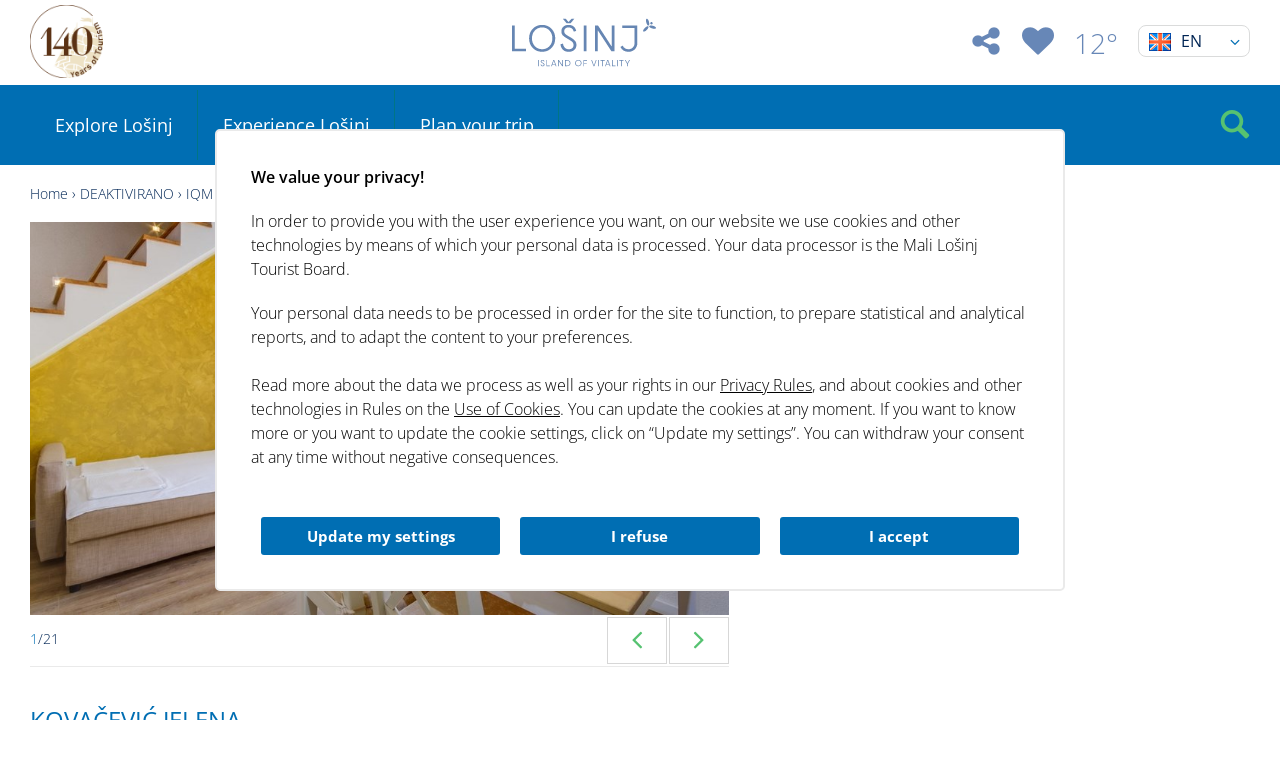

--- FILE ---
content_type: text/html; charset=utf-8
request_url: https://www.visitlosinj.hr/kovacevic-jelena.aspx?q=1-5649-1-1
body_size: 24646
content:


<!doctype html>
<html id="htmlPageRoot">
<head>
			<script>
				window.dataLayer = window.dataLayer || [];
					function gtag() {
						dataLayer.push(arguments);
					}
				gtag('consent', 'default', {
					ad_storage: 'denied',
					ad_user_data: 'denied',
					ad_personalization: 'denied',
					analytics_storage: 'denied',
					functionality_storage: 'denied',
					personalization_storage: 'denied',
					security_storage: 'granted',
					wait_for_update: 500,
				});

				gtag('set', 'url_passthrough', false);
			</script>
			<title>Kovačević Jelena</title><meta name="description" content="Kovačević Jelena" /><meta name="keywords" content="Kovačević, Jelena" /><meta name="dcterms.rightsHolder" content="Turistička zajednica Grada Malog Lošinja" /><!-- Google tag (gtag.js) -->
<script async src="https://www.googletagmanager.com/gtag/js?id=G-G52MVNFHG9"></script>
<script>
  window.dataLayer = window.dataLayer || [];
  function gtag(){dataLayer.push(arguments);}
  gtag('js', new Date());

  gtag('config', 'G-G52MVNFHG9');
</script><script async src="https://api.omoguru.com/omoguruwidget/js/OmoWidget_v2.js" client-url="https://api.omoguru.com/omoguruwidget/config/visitlosinj.json" lang="en"></script><meta charset="utf-8" /><meta id="head_meta_robots" name="robots" content="index,follow" /><meta name="dcterms.rights" content="WEB Marketing - http://www.wem.hr" /><meta name="viewport" content="width=device-width, initial-scale=1, maximum-scale=1, user-scalable=0" /><meta name="format-detection" content="telephone=no" /><link href="/assets/css/VisitLosinj.min.346660386.css" rel="stylesheet" media="screen">

<link href="/assets/css/VisitLosinj_print.min.1085677122.css" rel="stylesheet" media="print">

<link rel="stylesheet" href="https://assets.iqmpass.com/widget.css" /><link href="/assets/FontAwesome/css/font-awesome.css" rel="stylesheet" type="text/css" media="screen" />
	<script type="text/javascript">
        var is_opera = navigator.userAgent.indexOf('Opera') > -1;
        var is_safari = navigator.userAgent.indexOf('AppleWebKit/') > -1;
        var is_chrome = navigator.userAgent.indexOf('Chrome') > -1;
        var is_firefox = navigator.userAgent.indexOf('Firefox') > -1;
        var is_mac = navigator.platform.toLowerCase().indexOf('mac') > -1;
        var is_linux = navigator.platform.toLowerCase().indexOf('linux') > -1;
        var browser_ie6 = false;
        var browser_ie7 = false;
        var browser_ie8 = false;
        var browser_ie = false;
	</script>

	<!--[if IE 6]><script type="text/javascript"> browser_ie6 = true; </script><![endif]-->
	<!--[if IE 7]><script type="text/javascript"> browser_ie7 = true; </script><![endif]-->
	<!--[if IE 8]><script type="text/javascript"> browser_ie8 = true; </script><![endif]-->
	<!--[if lte IE 9]><script type="text/javascript"> browser_ie = true; </script><![endif]-->

	<!--[if lte IE 9]>
	    <link href="/assets/css/ie9.css?v=1003" rel="stylesheet" media="screen" />
	    <script src="/assets/js/html5shiv.js"></script>
	    <script src="/assets/js/html5shiv-printshiv.js"></script>
    <![endif]-->
	<!--[if lte IE 8]>
	    <link href="/assets/css/ie8.css?v=1003" rel="stylesheet" media="screen" />
	    <script src="/assets/js/selectivizr-min.js"></script>
     <script src="/assets/js/legacy.js"></script>
    <![endif]-->
	<!--[if lte IE 7]><link href="/assets/css/ie7.css?v=1002" rel="stylesheet" media="screen" /><![endif]-->
	<!--[if lte IE 6]><link href="/assets/css/ie6.css?v=1002" rel="stylesheet" media="screen" /><![endif]-->

	<script src="//ajax.googleapis.com/ajax/libs/jquery/1.8.3/jquery.min.js" type="text/javascript"></script>
	<script type="text/javascript">jQuery.noConflict(); </script>
	<script src="https://kit.fontawesome.com/feaab3b599.js" crossorigin="anonymous"></script>
	<!-- Swiper za sada ide direkt. Ne kroz minifier zbog ES6+ u skripti. Već je minificiran-->
	<script src="../assets/js/swiper.js" type="text/javascript"></script>

	<script type="text/javascript">
    //<![CDATA[
    jQuery(document).ready(function () {
		InitColorbox();
    });

    function InitColorbox() {

        jQuery.colorbox.settings.speed = 0;

        jQuery("a[rel='gallery'], a[rel='altgallery']").colorbox({
            slideshow: true,
            slideshowAuto: false,
            slideshowSpeed: 3500,
            'next': translations['next'],
            'previous': translations['previous'],
            'close': translations['close'],
            current: translations['image'] + ' {current} ' + translations['of'] + ' {total}',
            slideshowStart: "start",
            slideshowStop: "stop",
            width: "100%",
            height: "100%",
            maxWidth: "100%",
            maxHeight: "100%",
            fixed: true,
            retinaImage: true,
            retinaUrl: true,
            onLoad: function () {
                try {
                    var index = jQuery.fn.colorbox.getCurrentIndex();
                    IncrementPhotoHitCount(index);
                }
                catch (Error) {
                    return;
                }
            },
            onComplete: function () {
                var altTitle = jQuery(this).find('img').attr('alt');
                if (altTitle) {
                    jQuery('.cboxPhoto').attr({ 'alt': altTitle, 'title': altTitle });
                    jQuery('#cboxContent #cboxTitle').html(altTitle);
                } else {
                    jQuery('#cboxContent #cboxTitle').hide();
                }
            }
        });

        jQuery("a[rel='terms']").colorbox({
            rel: 'nofollow',
            title: '&nbsp;',
            iframe: true,
            scrolling: false,
            slideshow: false,
            width: "800px",
            height: "680px",
            maxWidth: "100%",
            maxHeight: "100%",
            fixed: true,
            onOpen: function () {
                jQuery('body').addClass('terms-popup');
            },
            onClosed: function () {
                jQuery('body').removeClass('terms-popup');
            },
		});

    }

    jQuery(document).bind('cbox_open', function () {
        jQuery("#colorbox").swipe({

            swipeRight: function (event, direction, distance, duration, fingerCount) {
                jQuery.colorbox.next();
            },
            swipeLeft: function (event, direction, distance, duration, fingerCount) {
                jQuery.colorbox.prev();
            },
            threshold: 75
        });
    });

    function ResetSelectivizr() {
        if (browser_ie) {
            jQuery('script[src="/assets/js/selectivizr-min.js"]').remove();
            jQuery('<script>', { src: '/assets/js/selectivizr-min.js', type: 'text/javascript' }).appendTo('head');
        }
    }

    //]]>
    </script>

	<link rel="apple-touch-icon" sizes="180x180" href="/assets/images/favicon/apple-touch-icon.png?v=2" /><link rel="icon" type="image/png" sizes="32x32" href="/assets/images/favicon/favicon-32x32.png?v=2" /><link rel="icon" type="image/png" sizes="16x16" href="/assets/images/favicon/favicon-16x16.png?v=2" /><link rel="manifest" href="/assets/images/favicon/manifest.json?v=2" /><link rel="mask-icon" href="/assets/images/favicon/safari-pinned-tab.svg?v=2" color="#6787b7" /><link rel="shortcut icon" href="/assets/images/favicon/favicon.ico?v=2" /><meta name="apple-mobile-web-app-title" content="Visit Losinj" /><meta name="application-name" content="Visit Losinj" /><meta name="msapplication-TileColor" content="#ffffff" /><meta name="msapplication-config" content="/assets/images/favicon/browserconfig.xml?v=2" /><meta name="theme-color" content="#ffffff" /><link rel="canonical" href="https://www.visitlosinj.hr/kovacevic-jelena.aspx" /><meta property="og:title" content="Kovačević Jelena" /><meta property="og:type" content="product" /><meta property="og:url" content="https://www.visitlosinj.hr/kovacevic-jelena.aspx" /><meta property="og:image" content="https://www.visitlosinj.hr/assets/images/interface/social-logo.png" /><meta property="og:site_name" content="" /><meta property="og:description" content="" /></head>

<body>

    


	

	<form name="frmMain" method="post" action="/kovacevic-jelena.aspx?q=1-5649-1-1" onsubmit="javascript:return WebForm_OnSubmit();" id="frmMain" class="page-article lang-en">
<div>
<input type="hidden" name="__EVENTTARGET" id="__EVENTTARGET" value="" />
<input type="hidden" name="__EVENTARGUMENT" id="__EVENTARGUMENT" value="" />
<input type="hidden" name="__VIEWSTATE" id="__VIEWSTATE" value="/[base64]/[base64]/tWJ1Z3Z4qdi9mqKq1Bja0YHF7Eww==" />
</div>

<script type="text/javascript">
//<![CDATA[
var theForm = document.forms['frmMain'];
if (!theForm) {
    theForm = document.frmMain;
}
function __doPostBack(eventTarget, eventArgument) {
    if (!theForm.onsubmit || (theForm.onsubmit() != false)) {
        theForm.__EVENTTARGET.value = eventTarget;
        theForm.__EVENTARGUMENT.value = eventArgument;
        theForm.submit();
    }
}
//]]>
</script>



<script src="/WemDynamicScript/CaptchaRefresh.js" type="text/javascript"></script>
<script src="/WemDynamicScript/CommentScripts.js" type="text/javascript"></script>
<script src="/assets/js/VisitLosinj.min.1586007082.js" type="text/javascript"></script>
<script type="text/javascript">
//<![CDATA[
function WebForm_OnSubmit() {
if (typeof(ValidatorOnSubmit) == "function" && ValidatorOnSubmit() == false) return false;
return true;
}
//]]>
</script>

<div>

	<input type="hidden" name="__VIEWSTATEGENERATOR" id="__VIEWSTATEGENERATOR" value="CA0B0334" />
</div>

		

		<script type="text/javascript">
      //<![CDATA[
      var pageUrl = '/kovacevic-jelena.aspx';
      var pageUrlWithParams = pageUrl;
      var paramsForCart = '';
      if (paramsForCart && paramsForCart != undefined) {
          pageUrlWithParams += "?Type=" + paramsForCart;

      }
      var varActiveLanguage = 'en';
      var translations = new Array();
      translations['next'] = 'Slijedeća';
      translations['previous'] = 'Previous';
      translations['close'] = 'Zatvori';
      translations['image'] = 'Slika';
      translations['of'] = 'od';

      function IncrementHitCount(data) {
          var sendUrl = '/Handlers/Tools.ashx?UtilClass=HitCountTool&data=' + data + '&time=' + new Date().getTime();
          jQuery.ajax({ url: sendUrl });
			}
      //]]>
        </script>


		<div class="pageHeaderFixed">

			
			
			<header id="pageHeader" class="clear">

				<div class="wrap">



						
						<div class="logo-140">
							
							<a href="#" target="_blank">

								
										<img src="/assets/images/interface/140-godina-en.png"  />
									
							
				
							</a>
							
						</div>
								

					<div id="logo">

						

						<a href="/" title="TZ Mali Lošinj">
							<img src="/assets/images/css/losinj-logo.svg" alt="TZ Mali Lošinj" title="TZ Mali Lošinj" />
						</a>

						

					</div>

					<div class="header-container cf">

						<div class="hdr-box hdr-share">
							<div class="switch" onclick="jQuery(this).closest('.hdr-share').toggleClass('open')">
								<span class="icon" title="Social networks">&amp;</span>
							</div>
							<div class="panel">
								<div class="hdr-panel-content cf typ">

									
									<p>
										Our social networks
									</p>
									
								</div>
								
<ul class="social">
      
    <li class="link-fb"><a href="https://www.facebook.com/LOSINJ-ISLAND-OF-VITALITY-90093399274/" target="_blank">|</a></li>
    
    <li class="link-in"><a href="https://www.instagram.com/visitlosinj/" target="_blank">&#xe002;</a></li>
    
    <li class="link-yt"><a href="https://www.youtube.com/user/tzgml" target="_blank">}</a></li>
    
    <li class="link-tt"><a href="https://www.tiktok.com/@visitlosinj" target="_blank"><i class="fa-brands fa-tiktok"></i></a></li>
    
</ul>

							</div>
						</div>

						
						<div class="hdr-box hdr-user logged-user" style="display: none">
							<div class="switch" onclick="jQuery(this).closest('.hdr-user').toggleClass('open')">
								<span class="icon" title="Posjetitelj">H</span>
							</div>
							<div class="panel">
								<div class="hdr-panel-content cf typ">

									

									<ul class="user-menu">
										<li><a href="/registracija.aspx">My data </a></li>
										<li><a href="/travel-planner.aspx">My favorites</a></li>
										<li>
											<a id="lbtnLogout" href="javascript:__doPostBack(&#39;lbtnLogout&#39;,&#39;&#39;)">Odjava</a></li>
									</ul>

								</div>
							</div>
						</div>
						
						<div class="hdr-box hdr-wishlist">
							<div class="switch">
								<a href="/travel-planner.aspx"><span class="icon" title="TRAVEL PLANNER">) 
                
									<span class="hdr-wishlist-quant" style="display: none">0</span>
									
								</span></a>
							</div>
						</div>
						<script type="text/javascript">

							function setUserLikeCount(count) {
								if (count > 0) {
									jQuery(".hdr-wishlist-quant").show();
								}
								else {
									jQuery(".hdr-wishlist-quant").hide();
								}
								jQuery(".hdr-wishlist-quant").html(count);
							}

							function TogglePageLike(strPageId, anchorSelector) {
								var toolUrl = '/Handlers/Tools.ashx?UtilClass=AddToTravelPlanner&strucId=2&pageId=' + strPageId;
								jQuery.ajax({
									url: toolUrl,
									async: true,
									success: function (result) {
										var msg = '';
										var likeElement = jQuery(anchorSelector);
										if (result.Success) {
											if (result.ItemInPlanner) {
												likeElement.html(")");
												msg = likeElement.attr("data-add-msg");
											}
											else {
												likeElement.html("");
												msg = likeElement.attr("data-remove-msg");
											}
											setUserLikeCount(result.ItemsCount);
										}
										else {
											msg = result.Message;
										}
										likeElement.closest('div').message({ content: msg, timeoutLength: 2000 });
									}
								});
							}

						</script>
						

						

						<div class="hdr-box hdr-user" style="display: none">
							
							<div class="switch" onclick="jQuery(this).closest('.hdr-user').toggleClass('open')">
								<span class="icon" title="Visitor login">H</span>
							</div>
							<div class="panel">
								<div class="hdr-panel-content cf typ">
									<p><strong>Visitor login</strong></p>
									<div class="hdr-login-form cf">

										<div class="errorMessage cf">
											<div id="valsIntranetLogin" class="errorMessage" style="color:Red;display:none;">

</div>

										</div>

										<div class="hdr-login-fields cf">
											<div>
												<div class="input cf">
													<label for="txtUserName" id="lblUserName">Username:</label>
													<input name="txtUserName" type="text" id="txtUserName" />
													<span id="rfvUserName" class="valactive" style="color:Red;visibility:hidden;">&nbsp;</span>
												</div>
											</div>
											<div>
												<div class="input cf">
													<label for="txtPassword" id="lblPassword">Password:</label>
													<input name="txtPassword" type="password" id="txtPassword" />
													<span id="rfvPassword" class="valactive" style="color:Red;visibility:hidden;">&nbsp;</span>
												</div>
											</div>
										</div>

										<span id="valCredentialsLogin" style="color:Red;display:none;"></span>

										<div class="hdr-login-submit cf">
											<input type="submit" name="btnSubmit" value="Sign up" onclick="SpecimenOK();WebForm_DoPostBackWithOptions(new WebForm_PostBackOptions(&quot;btnSubmit&quot;, &quot;&quot;, true, &quot;IntranetLogin&quot;, &quot;&quot;, false, false))" id="btnSubmit" class="btnSubmit" />
											<div class="hdr-login-options">
												<a href="/prijava.aspx" title="Login">Login</a><br>
												<a href="/registracija.aspx" title="Registration">Registration</a>
											</div>
										</div>

									</div>
								</div>
							</div>
						</div>

						

						

<div title="Weather forecast" class="hdr-box hdr-weather" >

		
		<div class="switch">

				<div class="hdr-weather__temp" onclick="jQuery(this).closest('.hdr-weather').toggleClass('open')">
				12&deg;
		
				</div>

				
		</div>

		
		<div class="panel">
				<ul class="hdr-weather-items cf">

						
						<li>
								<div class="hdr-weather-day">Today</div>
								<div class="hdr-weather-img">
										
							<img src="/assets/images/weather/dhmz/26.svg" alt="cloudy with a small amount of rain">
					
								</div>
								<div class="hdr-weather-temp"><span>min:</span>12&deg;</div>
								<div class="hdr-weather-temp"><span>max:</span>12&deg;</div>
						</li>
						
						<li>
								<div class="hdr-weather-day">Tomorrow</div>
								<div class="hdr-weather-img">
										
							<img src="/assets/images/weather/dhmz/26.svg" alt="cloudy with a small amount of rain">
					
								</div>
								<div class="hdr-weather-temp"><span>min:</span>10&deg;</div>
								<div class="hdr-weather-temp"><span>max:</span>13&deg;</div>
						</li>
						
						<li>
								<div class="hdr-weather-day">Thursday</div>
								<div class="hdr-weather-img">
										
							<img src="/assets/images/weather/dhmz/27.svg" alt="cloudy with moderate amount of rain">
					
								</div>
								<div class="hdr-weather-temp"><span>min:</span>9&deg;</div>
								<div class="hdr-weather-temp"><span>max:</span>12&deg;</div>
						</li>
						
						<li>
								<div class="hdr-weather-day">Friday</div>
								<div class="hdr-weather-img">
										
							<img src="/assets/images/weather/dhmz/6.svg" alt="cloudy">
					
								</div>
								<div class="hdr-weather-temp"><span>min:</span>10&deg;</div>
								<div class="hdr-weather-temp"><span>max:</span>11&deg;</div>
						</li>
						
				</ul>
				<div class="hdr-header-info">
						<p>Current weather condition of 15:00 CET (3.2.2026.)</p>
						<p>Data downloaded from <a href="http://meteo.hr" title="DHMZ" target="_blank">DHMZ</a></p>
				</div>
		</div>
		

</div>

						
						<nav class="language">
							<div class="switch lang-en" onclick="jQuery(this).closest('.language').toggleClass('open')"><span class='lang-icon'></span><span class='lang-title'>EN</span></div>
							<div class="panel">
								<ul id="language" class="cf">
<li id="hr" class="lang-hr"><a href="/hr/" title="HR"><span class='lang-icon'></span><span class='lang-title'>HR</span></a></li>
<li id="en" class="on lang-en"><a href="/" title="EN"><span class='lang-icon'></span><span class='lang-title'>EN</span></a></li>
<li id="de" class="lang-de"><a href="/de/" title="DE"><span class='lang-icon'></span><span class='lang-title'>DE</span></a></li>
<li id="it" class="lang-it"><a href="/it/" title="IT"><span class='lang-icon'></span><span class='lang-title'>IT</span></a></li>
<li id="si" class="lang-si"><a href="/si/" title="SI"><span class='lang-icon'></span><span class='lang-title'>SI</span></a></li>
</ul>
							</div>
						</nav>
						
					</div>


					<a class="menu-switch pc-hide" onclick="jQuery('form').toggleClass('menu-open')" title="IZBORNIK">IZBORNIK</a>

				</div>
			</header>

			
			<nav id="navigation">
				<div class="wrap">
					<ul id="menu">
<li class="sub-wide sub-cards"><a title="Explore Lošinj ">Explore Lošinj </a>
<ul>
<li><a href="/losinj-archipelago.aspx" title="Lošinj archipelago" class="subMenuCard"><span class="subMenuCard__image"> <img src="/EasyEdit/UserFiles/MenuImages/losinj-archipelago-638835912108195052_377_212.jpeg" alt="-"> </span><span class="subMenuCard__title"> Lošinj archipelago </span></a></li>
<li><a href="/museums.aspx" title="Museums" class="subMenuCard"><span class="subMenuCard__image"> <img src="/EasyEdit/UserFiles/MenuImages/museums-638273469302392035_377_212.jpeg" alt="-"> </span><span class="subMenuCard__title"> Museums </span></a></li>
<li><a href="/attractions.aspx" title="Attractions" class="subMenuCard"><span class="subMenuCard__image"> <img src="/EasyEdit/UserFiles/MenuImages/attractions-638835912416709231_377_212.jpeg" alt="-"> </span><span class="subMenuCard__title"> Attractions </span></a></li>
<li><a href="/beaches.aspx" title="Beaches" class="subMenuCard"><span class="subMenuCard__image"> <img src="/EasyEdit/UserFiles/MenuImages/beaches-638273470018566911_377_212.jpeg" alt="-"> </span><span class="subMenuCard__title"> Beaches </span></a></li>
<li><a href="/losinj-local-products.aspx" title="Lošinj Local Products" class="subMenuCard"><span class="subMenuCard__image"> <img src="/EasyEdit/UserFiles/MenuImages/losinj-local-products-638327882671428292_377_212.jpeg" alt="-"> </span><span class="subMenuCard__title"> Lošinj Local Products </span></a></li>
<li><a href="/taste-of-vitality.aspx" title="Taste Of Vitality" class="subMenuCard"><span class="subMenuCard__image"> <img src="/EasyEdit/UserFiles/MenuImages/taste-of-vitality-638549956438681905_377_212.jpeg" alt="-"> </span><span class="subMenuCard__title"> Taste Of Vitality </span></a></li>
</ul>
</li>
<li class="sub-wide sub-cards"><a title="Experience Lošinj ">Experience Lošinj </a>
<ul>
<li><a href="/events-on-the-island-of-vitality.aspx" title="Events on the island of vitality" class="subMenuCard"><span class="subMenuCard__image"> <img src="/EasyEdit/UserFiles/MenuImages/events-on-the-island-of-vitality-638835920611309489_377_212.jpeg" alt="-"> </span><span class="subMenuCard__title"> Events on the island of vitality </span></a></li>
<li><a href="/exhibitions.aspx" title="Exhibitions" class="subMenuCard"><span class="subMenuCard__image"> <img src="/EasyEdit/UserFiles/MenuImages/exhibitions-638273471350211482_377_212.jpeg" alt="-"> </span><span class="subMenuCard__title"> Exhibitions </span></a></li>
<li><a href="/outdoor-actvities.aspx" title="Outdoor actvities" class="subMenuCard"><span class="subMenuCard__image"> <img src="/EasyEdit/UserFiles/MenuImages/watersports-638273471715319745_377_212.jpeg" alt="-"> </span><span class="subMenuCard__title"> Outdoor actvities </span></a></li>
<li><a href="/excursions.aspx" title="Excursions" class="subMenuCard"><span class="subMenuCard__image"> <img src="/EasyEdit/UserFiles/MenuImages/exursions-638273646771530349_377_212.jpeg" alt="-"> </span><span class="subMenuCard__title"> Excursions </span></a></li>
<li><a href="/hike-bike.aspx" title="Hike & Bike" class="subMenuCard"><span class="subMenuCard__image"> <img src="/EasyEdit/UserFiles/MenuImages/hike-bike-638289220725192414_377_212.jpeg" alt="-"> </span><span class="subMenuCard__title"> Hike & Bike </span></a></li>
<li><a href="/snorkeling.aspx" title="Snorkeling" class="subMenuCard"><span class="subMenuCard__image"> <img src="/EasyEdit/UserFiles/MenuImages/snorkeling-638856733214115383_377_212.jpeg" alt="-"> </span><span class="subMenuCard__title"> Snorkeling </span></a></li>
</ul>
</li>
<li class="sub-wide sub-cards"><a title="Plan your trip ">Plan your trip </a>
<ul>
<li><a href="/accommodation.aspx" title="Accommodation" class="subMenuCard"><span class="subMenuCard__image"> <img src="/EasyEdit/UserFiles/MenuImages/accommodation-638278637262618940_377_212.jpeg" alt="-"> </span><span class="subMenuCard__title"> Accommodation </span></a></li>
<li><a href="/restaurants.aspx" title="Restaurants " class="subMenuCard"><span class="subMenuCard__image"> <img src="/EasyEdit/UserFiles/MenuImages/restaurants-638273472793861775_377_212.jpeg" alt="-"> </span><span class="subMenuCard__title"> Restaurants  </span></a></li>
<li><a href="/arrival.aspx" title="Arrival" class="subMenuCard"><span class="subMenuCard__image"> <img src="/EasyEdit/UserFiles/MenuImages/arrival-638853375289220403_377_212.jpeg" alt="-"> </span><span class="subMenuCard__title"> Arrival </span></a></li>
<li><a href="/rent-a.aspx" title="Rent a ..." class="subMenuCard"><span class="subMenuCard__image"> <img src="/EasyEdit/UserFiles/MenuImages/rent-a-638276022859362855_377_212.jpeg" alt="-"> </span><span class="subMenuCard__title"> Rent a ... </span></a></li>
<li><a href="/live-cam.aspx" title="Live cam" class="subMenuCard"><span class="subMenuCard__image"> <img src="/EasyEdit/UserFiles/MenuImages/live-cam-638278637709713818_377_212.jpeg" alt="-"> </span><span class="subMenuCard__title"> Live cam </span></a></li>
</ul>
</li>
</ul>

					<div class="search-box">
						<div class="switch" onclick="jQuery(this).closest('.search-box').toggleClass('open');">&#xe001;</div>

						<div class="panel">
							<fieldset class="cf">
								<input name="txtSearch" type="search" id="txtSearch" class="search-input" placeholder="Enter term" />
								<span id="valSearch" style="color:Red;display:none;"></span>
								<button onclick="__doPostBack('ctl22','')" class="search-submit" type="submit">Search</button>
							</fieldset>
						</div>

					</div>

				</div>
			</nav>
			
		</div>

		

		

		

		<div id="pageContainer">
			

<div class="container-row container-row-main">
		<div class="wrap">

				

<nav class="path cf">
  <ul id="path" class="cf">
<li><a href="https://www.visitlosinj.hr:443/" title="Home">Home</a></li>
<li><a title="DEAKTIVIRANO">DEAKTIVIRANO</a></li>
<li><a title="IQM  ">IQM  </a></li>
<li><a title="IQM accommodation">IQM accommodation</a></li>
<li><a href="/iqm-private-accommodation.aspx" title="IQM Private accommodation">IQM Private accommodation</a></li>
<li class="on"><a href="/kovacevic-jelena.aspx" title="Kovačević Jelena">Kovačević Jelena</a></li>
</ul>
</nav>



				<section id="container" class="cf">


						<div class="accommodation-container cf">
								<div class="accommodation-content col c14 tablet-c12 mob-c24">

										
										<div class="gallery gallery-left col c14 tablet-c12 mob-c24 cf">
												
          <script type="text/javascript">
           
 </script>
<div class="gallery-slider">
    <div class="flexslider">

        <div class="flex-viewport" style="overflow: hidden; position: relative;">
            <ul class="slides">
                
                        <li>
                            
                            <a class="" rel="gallery" href="/EasyEdit/UserFiles/Catalog/kovacevic-jelena/kovacevic-jelena-637172854556743560_1600_900.jpeg">
                                
                                    <span class="pc-image">
                                        <noscript data-url="/EasyEdit/UserFiles/Catalog/kovacevic-jelena/kovacevic-jelena-637172854556743560_920_517.jpeg" data-title="Gold 3-5"></noscript>
                                    </span>
                                    <span class="tablet-image">
                                        <noscript data-url="/EasyEdit/UserFiles/Catalog/kovacevic-jelena/kovacevic-jelena-637172854556743560_450_253.jpeg" data-title="Gold 3-5"></noscript>
                                    </span>
                                    <span class="mob-image">
                                        <noscript data-url="/EasyEdit/UserFiles/Catalog/kovacevic-jelena/kovacevic-jelena-637172854556743560_748_421.jpeg" data-title="Gold 3-5"></noscript>
                                    </span>
                                    <noscript>
                                        <img src="/EasyEdit/UserFiles/Catalog/kovacevic-jelena/kovacevic-jelena-637172854556743560_780_439.jpeg" alt="Gold 3-5">
                                    </noscript>
                                </a></li>
                     
                    
                        <li>
                            
                            <a class="" rel="gallery" href="/EasyEdit/UserFiles/Catalog/kovacevic-jelena/kovacevic-jelena-637172842350024846_1600_900.jpeg">
                                
                                    <span class="pc-image">
                                        <noscript data-url="/EasyEdit/UserFiles/Catalog/kovacevic-jelena/kovacevic-jelena-637172842350024846_920_517.jpeg" data-title="Silver 3-5"></noscript>
                                    </span>
                                    <span class="tablet-image">
                                        <noscript data-url="/EasyEdit/UserFiles/Catalog/kovacevic-jelena/kovacevic-jelena-637172842350024846_450_253.jpeg" data-title="Silver 3-5"></noscript>
                                    </span>
                                    <span class="mob-image">
                                        <noscript data-url="/EasyEdit/UserFiles/Catalog/kovacevic-jelena/kovacevic-jelena-637172842350024846_748_421.jpeg" data-title="Silver 3-5"></noscript>
                                    </span>
                                    <noscript>
                                        <img src="/EasyEdit/UserFiles/Catalog/kovacevic-jelena/kovacevic-jelena-637172842350024846_780_439.jpeg" alt="Silver 3-5">
                                    </noscript>
                                </a></li>
                     
                    
                        <li>
                            
                            <a class="" rel="gallery" href="/EasyEdit/UserFiles/Catalog/kovacevic-jelena/kovacevic-jelena-637172842381743582_1600_900.jpeg">
                                
                                    <span class="pc-image">
                                        <noscript data-url="/EasyEdit/UserFiles/Catalog/kovacevic-jelena/kovacevic-jelena-637172842381743582_920_517.jpeg" data-title="Silver 3-5"></noscript>
                                    </span>
                                    <span class="tablet-image">
                                        <noscript data-url="/EasyEdit/UserFiles/Catalog/kovacevic-jelena/kovacevic-jelena-637172842381743582_450_253.jpeg" data-title="Silver 3-5"></noscript>
                                    </span>
                                    <span class="mob-image">
                                        <noscript data-url="/EasyEdit/UserFiles/Catalog/kovacevic-jelena/kovacevic-jelena-637172842381743582_748_421.jpeg" data-title="Silver 3-5"></noscript>
                                    </span>
                                    <noscript>
                                        <img src="/EasyEdit/UserFiles/Catalog/kovacevic-jelena/kovacevic-jelena-637172842381743582_780_439.jpeg" alt="Silver 3-5">
                                    </noscript>
                                </a></li>
                     
                    
                        <li>
                            
                            <a class="" rel="gallery" href="/EasyEdit/UserFiles/Catalog/kovacevic-jelena/kovacevic-jelena-637172842413306078_1600_900.jpeg">
                                
                                    <span class="pc-image">
                                        <noscript data-url="/EasyEdit/UserFiles/Catalog/kovacevic-jelena/kovacevic-jelena-637172842413306078_920_517.jpeg" data-title="Silver 3-5"></noscript>
                                    </span>
                                    <span class="tablet-image">
                                        <noscript data-url="/EasyEdit/UserFiles/Catalog/kovacevic-jelena/kovacevic-jelena-637172842413306078_450_253.jpeg" data-title="Silver 3-5"></noscript>
                                    </span>
                                    <span class="mob-image">
                                        <noscript data-url="/EasyEdit/UserFiles/Catalog/kovacevic-jelena/kovacevic-jelena-637172842413306078_748_421.jpeg" data-title="Silver 3-5"></noscript>
                                    </span>
                                    <noscript>
                                        <img src="/EasyEdit/UserFiles/Catalog/kovacevic-jelena/kovacevic-jelena-637172842413306078_780_439.jpeg" alt="Silver 3-5">
                                    </noscript>
                                </a></li>
                     
                    
                        <li>
                            
                            <a class="" rel="gallery" href="/EasyEdit/UserFiles/Catalog/kovacevic-jelena/kovacevic-jelena-637172842444556053_1600_900.jpeg">
                                
                                    <span class="pc-image">
                                        <noscript data-url="/EasyEdit/UserFiles/Catalog/kovacevic-jelena/kovacevic-jelena-637172842444556053_920_517.jpeg" data-title="Silver 3-5"></noscript>
                                    </span>
                                    <span class="tablet-image">
                                        <noscript data-url="/EasyEdit/UserFiles/Catalog/kovacevic-jelena/kovacevic-jelena-637172842444556053_450_253.jpeg" data-title="Silver 3-5"></noscript>
                                    </span>
                                    <span class="mob-image">
                                        <noscript data-url="/EasyEdit/UserFiles/Catalog/kovacevic-jelena/kovacevic-jelena-637172842444556053_748_421.jpeg" data-title="Silver 3-5"></noscript>
                                    </span>
                                    <noscript>
                                        <img src="/EasyEdit/UserFiles/Catalog/kovacevic-jelena/kovacevic-jelena-637172842444556053_780_439.jpeg" alt="Silver 3-5">
                                    </noscript>
                                </a></li>
                     
                    
                        <li>
                            
                            <a class="" rel="gallery" href="/EasyEdit/UserFiles/Catalog/kovacevic-jelena/kovacevic-jelena-637172854588306111_1600_900.jpeg">
                                
                                    <span class="pc-image">
                                        <noscript data-url="/EasyEdit/UserFiles/Catalog/kovacevic-jelena/kovacevic-jelena-637172854588306111_920_517.jpeg" data-title="Silver 3-5"></noscript>
                                    </span>
                                    <span class="tablet-image">
                                        <noscript data-url="/EasyEdit/UserFiles/Catalog/kovacevic-jelena/kovacevic-jelena-637172854588306111_450_253.jpeg" data-title="Silver 3-5"></noscript>
                                    </span>
                                    <span class="mob-image">
                                        <noscript data-url="/EasyEdit/UserFiles/Catalog/kovacevic-jelena/kovacevic-jelena-637172854588306111_748_421.jpeg" data-title="Silver 3-5"></noscript>
                                    </span>
                                    <noscript>
                                        <img src="/EasyEdit/UserFiles/Catalog/kovacevic-jelena/kovacevic-jelena-637172854588306111_780_439.jpeg" alt="Silver 3-5">
                                    </noscript>
                                </a></li>
                     
                    
                        <li>
                            
                            <a class="" rel="gallery" href="/EasyEdit/UserFiles/Catalog/kovacevic-jelena/kovacevic-jelena-637172842477212320_1600_900.jpeg">
                                
                                    <span class="pc-image">
                                        <noscript data-url="/EasyEdit/UserFiles/Catalog/kovacevic-jelena/kovacevic-jelena-637172842477212320_920_517.jpeg" data-title="Bronze 2-3"></noscript>
                                    </span>
                                    <span class="tablet-image">
                                        <noscript data-url="/EasyEdit/UserFiles/Catalog/kovacevic-jelena/kovacevic-jelena-637172842477212320_450_253.jpeg" data-title="Bronze 2-3"></noscript>
                                    </span>
                                    <span class="mob-image">
                                        <noscript data-url="/EasyEdit/UserFiles/Catalog/kovacevic-jelena/kovacevic-jelena-637172842477212320_748_421.jpeg" data-title="Bronze 2-3"></noscript>
                                    </span>
                                    <noscript>
                                        <img src="/EasyEdit/UserFiles/Catalog/kovacevic-jelena/kovacevic-jelena-637172842477212320_780_439.jpeg" alt="Bronze 2-3">
                                    </noscript>
                                </a></li>
                     
                    
                        <li>
                            
                            <a class="" rel="gallery" href="/EasyEdit/UserFiles/Catalog/kovacevic-jelena/kovacevic-jelena-637172842507368571_1600_900.jpeg">
                                
                                    <span class="pc-image">
                                        <noscript data-url="/EasyEdit/UserFiles/Catalog/kovacevic-jelena/kovacevic-jelena-637172842507368571_920_517.jpeg" data-title="Bronze 2-3"></noscript>
                                    </span>
                                    <span class="tablet-image">
                                        <noscript data-url="/EasyEdit/UserFiles/Catalog/kovacevic-jelena/kovacevic-jelena-637172842507368571_450_253.jpeg" data-title="Bronze 2-3"></noscript>
                                    </span>
                                    <span class="mob-image">
                                        <noscript data-url="/EasyEdit/UserFiles/Catalog/kovacevic-jelena/kovacevic-jelena-637172842507368571_748_421.jpeg" data-title="Bronze 2-3"></noscript>
                                    </span>
                                    <noscript>
                                        <img src="/EasyEdit/UserFiles/Catalog/kovacevic-jelena/kovacevic-jelena-637172842507368571_780_439.jpeg" alt="Bronze 2-3">
                                    </noscript>
                                </a></li>
                     
                    
                        <li>
                            
                            <a class="" rel="gallery" href="/EasyEdit/UserFiles/Catalog/kovacevic-jelena/kovacevic-jelena-637172842539868568_1600_900.jpeg">
                                
                                    <span class="pc-image">
                                        <noscript data-url="/EasyEdit/UserFiles/Catalog/kovacevic-jelena/kovacevic-jelena-637172842539868568_920_517.jpeg" data-title="Bronze 2-3"></noscript>
                                    </span>
                                    <span class="tablet-image">
                                        <noscript data-url="/EasyEdit/UserFiles/Catalog/kovacevic-jelena/kovacevic-jelena-637172842539868568_450_253.jpeg" data-title="Bronze 2-3"></noscript>
                                    </span>
                                    <span class="mob-image">
                                        <noscript data-url="/EasyEdit/UserFiles/Catalog/kovacevic-jelena/kovacevic-jelena-637172842539868568_748_421.jpeg" data-title="Bronze 2-3"></noscript>
                                    </span>
                                    <noscript>
                                        <img src="/EasyEdit/UserFiles/Catalog/kovacevic-jelena/kovacevic-jelena-637172842539868568_780_439.jpeg" alt="Bronze 2-3">
                                    </noscript>
                                </a></li>
                     
                    
                        <li>
                            
                            <a class="" rel="gallery" href="/EasyEdit/UserFiles/Catalog/kovacevic-jelena/kovacevic-jelena-637172842575181058_1600_900.jpeg">
                                
                                    <span class="pc-image">
                                        <noscript data-url="/EasyEdit/UserFiles/Catalog/kovacevic-jelena/kovacevic-jelena-637172842575181058_920_517.jpeg" data-title="Bronze 2-3"></noscript>
                                    </span>
                                    <span class="tablet-image">
                                        <noscript data-url="/EasyEdit/UserFiles/Catalog/kovacevic-jelena/kovacevic-jelena-637172842575181058_450_253.jpeg" data-title="Bronze 2-3"></noscript>
                                    </span>
                                    <span class="mob-image">
                                        <noscript data-url="/EasyEdit/UserFiles/Catalog/kovacevic-jelena/kovacevic-jelena-637172842575181058_748_421.jpeg" data-title="Bronze 2-3"></noscript>
                                    </span>
                                    <noscript>
                                        <img src="/EasyEdit/UserFiles/Catalog/kovacevic-jelena/kovacevic-jelena-637172842575181058_780_439.jpeg" alt="Bronze 2-3">
                                    </noscript>
                                </a></li>
                     
                    
                        <li>
                            
                            <a class="" rel="gallery" href="/EasyEdit/UserFiles/Catalog/kovacevic-jelena/kovacevic-jelena-637172842607681071_1600_900.jpeg">
                                
                                    <span class="pc-image">
                                        <noscript data-url="/EasyEdit/UserFiles/Catalog/kovacevic-jelena/kovacevic-jelena-637172842607681071_920_517.jpeg" data-title="Bronze 2-3"></noscript>
                                    </span>
                                    <span class="tablet-image">
                                        <noscript data-url="/EasyEdit/UserFiles/Catalog/kovacevic-jelena/kovacevic-jelena-637172842607681071_450_253.jpeg" data-title="Bronze 2-3"></noscript>
                                    </span>
                                    <span class="mob-image">
                                        <noscript data-url="/EasyEdit/UserFiles/Catalog/kovacevic-jelena/kovacevic-jelena-637172842607681071_748_421.jpeg" data-title="Bronze 2-3"></noscript>
                                    </span>
                                    <noscript>
                                        <img src="/EasyEdit/UserFiles/Catalog/kovacevic-jelena/kovacevic-jelena-637172842607681071_780_439.jpeg" alt="Bronze 2-3">
                                    </noscript>
                                </a></li>
                     
                    
                        <li>
                            
                            <a class="" rel="gallery" href="/EasyEdit/UserFiles/Catalog/kovacevic-jelena/kovacevic-jelena-637172842640962310_1600_900.jpeg">
                                
                                    <span class="pc-image">
                                        <noscript data-url="/EasyEdit/UserFiles/Catalog/kovacevic-jelena/kovacevic-jelena-637172842640962310_920_517.jpeg" data-title="Bronze 2-3"></noscript>
                                    </span>
                                    <span class="tablet-image">
                                        <noscript data-url="/EasyEdit/UserFiles/Catalog/kovacevic-jelena/kovacevic-jelena-637172842640962310_450_253.jpeg" data-title="Bronze 2-3"></noscript>
                                    </span>
                                    <span class="mob-image">
                                        <noscript data-url="/EasyEdit/UserFiles/Catalog/kovacevic-jelena/kovacevic-jelena-637172842640962310_748_421.jpeg" data-title="Bronze 2-3"></noscript>
                                    </span>
                                    <noscript>
                                        <img src="/EasyEdit/UserFiles/Catalog/kovacevic-jelena/kovacevic-jelena-637172842640962310_780_439.jpeg" alt="Bronze 2-3">
                                    </noscript>
                                </a></li>
                     
                    
                        <li>
                            
                            <a class="" rel="gallery" href="/EasyEdit/UserFiles/Catalog/kovacevic-jelena/kovacevic-jelena-637172842672837318_1600_900.jpeg">
                                
                                    <span class="pc-image">
                                        <noscript data-url="/EasyEdit/UserFiles/Catalog/kovacevic-jelena/kovacevic-jelena-637172842672837318_920_517.jpeg" data-title="Gold 3-5"></noscript>
                                    </span>
                                    <span class="tablet-image">
                                        <noscript data-url="/EasyEdit/UserFiles/Catalog/kovacevic-jelena/kovacevic-jelena-637172842672837318_450_253.jpeg" data-title="Gold 3-5"></noscript>
                                    </span>
                                    <span class="mob-image">
                                        <noscript data-url="/EasyEdit/UserFiles/Catalog/kovacevic-jelena/kovacevic-jelena-637172842672837318_748_421.jpeg" data-title="Gold 3-5"></noscript>
                                    </span>
                                    <noscript>
                                        <img src="/EasyEdit/UserFiles/Catalog/kovacevic-jelena/kovacevic-jelena-637172842672837318_780_439.jpeg" alt="Gold 3-5">
                                    </noscript>
                                </a></li>
                     
                    
                        <li>
                            
                            <a class="" rel="gallery" href="/EasyEdit/UserFiles/Catalog/kovacevic-jelena/kovacevic-jelena-637172842705649804_1600_900.jpeg">
                                
                                    <span class="pc-image">
                                        <noscript data-url="/EasyEdit/UserFiles/Catalog/kovacevic-jelena/kovacevic-jelena-637172842705649804_920_517.jpeg" data-title="Gold 3-5"></noscript>
                                    </span>
                                    <span class="tablet-image">
                                        <noscript data-url="/EasyEdit/UserFiles/Catalog/kovacevic-jelena/kovacevic-jelena-637172842705649804_450_253.jpeg" data-title="Gold 3-5"></noscript>
                                    </span>
                                    <span class="mob-image">
                                        <noscript data-url="/EasyEdit/UserFiles/Catalog/kovacevic-jelena/kovacevic-jelena-637172842705649804_748_421.jpeg" data-title="Gold 3-5"></noscript>
                                    </span>
                                    <noscript>
                                        <img src="/EasyEdit/UserFiles/Catalog/kovacevic-jelena/kovacevic-jelena-637172842705649804_780_439.jpeg" alt="Gold 3-5">
                                    </noscript>
                                </a></li>
                     
                    
                        <li>
                            
                            <a class="" rel="gallery" href="/EasyEdit/UserFiles/Catalog/kovacevic-jelena/kovacevic-jelena-637172842767837318_1600_900.jpeg">
                                
                                    <span class="pc-image">
                                        <noscript data-url="/EasyEdit/UserFiles/Catalog/kovacevic-jelena/kovacevic-jelena-637172842767837318_920_517.jpeg" data-title="Gold 3-5"></noscript>
                                    </span>
                                    <span class="tablet-image">
                                        <noscript data-url="/EasyEdit/UserFiles/Catalog/kovacevic-jelena/kovacevic-jelena-637172842767837318_450_253.jpeg" data-title="Gold 3-5"></noscript>
                                    </span>
                                    <span class="mob-image">
                                        <noscript data-url="/EasyEdit/UserFiles/Catalog/kovacevic-jelena/kovacevic-jelena-637172842767837318_748_421.jpeg" data-title="Gold 3-5"></noscript>
                                    </span>
                                    <noscript>
                                        <img src="/EasyEdit/UserFiles/Catalog/kovacevic-jelena/kovacevic-jelena-637172842767837318_780_439.jpeg" alt="Gold 3-5">
                                    </noscript>
                                </a></li>
                     
                    
                        <li>
                            
                            <a class="" rel="gallery" href="/EasyEdit/UserFiles/Catalog/kovacevic-jelena/kovacevic-jelena-637172842798462312_1600_900.jpeg">
                                
                                    <span class="pc-image">
                                        <noscript data-url="/EasyEdit/UserFiles/Catalog/kovacevic-jelena/kovacevic-jelena-637172842798462312_920_517.jpeg" data-title="Gold 3-5"></noscript>
                                    </span>
                                    <span class="tablet-image">
                                        <noscript data-url="/EasyEdit/UserFiles/Catalog/kovacevic-jelena/kovacevic-jelena-637172842798462312_450_253.jpeg" data-title="Gold 3-5"></noscript>
                                    </span>
                                    <span class="mob-image">
                                        <noscript data-url="/EasyEdit/UserFiles/Catalog/kovacevic-jelena/kovacevic-jelena-637172842798462312_748_421.jpeg" data-title="Gold 3-5"></noscript>
                                    </span>
                                    <noscript>
                                        <img src="/EasyEdit/UserFiles/Catalog/kovacevic-jelena/kovacevic-jelena-637172842798462312_780_439.jpeg" alt="Gold 3-5">
                                    </noscript>
                                </a></li>
                     
                    
                        <li>
                            
                            <a class="" rel="gallery" href="/EasyEdit/UserFiles/Catalog/kovacevic-jelena/kovacevic-jelena-637172842831899830_1600_900.jpeg">
                                
                                    <span class="pc-image">
                                        <noscript data-url="/EasyEdit/UserFiles/Catalog/kovacevic-jelena/kovacevic-jelena-637172842831899830_920_517.jpeg" data-title="Mediterranean 1-2"></noscript>
                                    </span>
                                    <span class="tablet-image">
                                        <noscript data-url="/EasyEdit/UserFiles/Catalog/kovacevic-jelena/kovacevic-jelena-637172842831899830_450_253.jpeg" data-title="Mediterranean 1-2"></noscript>
                                    </span>
                                    <span class="mob-image">
                                        <noscript data-url="/EasyEdit/UserFiles/Catalog/kovacevic-jelena/kovacevic-jelena-637172842831899830_748_421.jpeg" data-title="Mediterranean 1-2"></noscript>
                                    </span>
                                    <noscript>
                                        <img src="/EasyEdit/UserFiles/Catalog/kovacevic-jelena/kovacevic-jelena-637172842831899830_780_439.jpeg" alt="Mediterranean 1-2">
                                    </noscript>
                                </a></li>
                     
                    
                        <li>
                            
                            <a class="" rel="gallery" href="/EasyEdit/UserFiles/Catalog/kovacevic-jelena/kovacevic-jelena-637172842864243563_1600_900.jpeg">
                                
                                    <span class="pc-image">
                                        <noscript data-url="/EasyEdit/UserFiles/Catalog/kovacevic-jelena/kovacevic-jelena-637172842864243563_920_517.jpeg" data-title="Mediterranean 1-2"></noscript>
                                    </span>
                                    <span class="tablet-image">
                                        <noscript data-url="/EasyEdit/UserFiles/Catalog/kovacevic-jelena/kovacevic-jelena-637172842864243563_450_253.jpeg" data-title="Mediterranean 1-2"></noscript>
                                    </span>
                                    <span class="mob-image">
                                        <noscript data-url="/EasyEdit/UserFiles/Catalog/kovacevic-jelena/kovacevic-jelena-637172842864243563_748_421.jpeg" data-title="Mediterranean 1-2"></noscript>
                                    </span>
                                    <noscript>
                                        <img src="/EasyEdit/UserFiles/Catalog/kovacevic-jelena/kovacevic-jelena-637172842864243563_780_439.jpeg" alt="Mediterranean 1-2">
                                    </noscript>
                                </a></li>
                     
                    
                        <li>
                            
                            <a class="" rel="gallery" href="/EasyEdit/UserFiles/Catalog/kovacevic-jelena/kovacevic-jelena-637172842895649810_1600_900.jpeg">
                                
                                    <span class="pc-image">
                                        <noscript data-url="/EasyEdit/UserFiles/Catalog/kovacevic-jelena/kovacevic-jelena-637172842895649810_920_517.jpeg" data-title="Mediterranean 1-2"></noscript>
                                    </span>
                                    <span class="tablet-image">
                                        <noscript data-url="/EasyEdit/UserFiles/Catalog/kovacevic-jelena/kovacevic-jelena-637172842895649810_450_253.jpeg" data-title="Mediterranean 1-2"></noscript>
                                    </span>
                                    <span class="mob-image">
                                        <noscript data-url="/EasyEdit/UserFiles/Catalog/kovacevic-jelena/kovacevic-jelena-637172842895649810_748_421.jpeg" data-title="Mediterranean 1-2"></noscript>
                                    </span>
                                    <noscript>
                                        <img src="/EasyEdit/UserFiles/Catalog/kovacevic-jelena/kovacevic-jelena-637172842895649810_780_439.jpeg" alt="Mediterranean 1-2">
                                    </noscript>
                                </a></li>
                     
                    
                        <li>
                            
                            <a class="" rel="gallery" href="/EasyEdit/UserFiles/Catalog/kovacevic-jelena/kovacevic-jelena-637172842927524806_1600_900.jpeg">
                                
                                    <span class="pc-image">
                                        <noscript data-url="/EasyEdit/UserFiles/Catalog/kovacevic-jelena/kovacevic-jelena-637172842927524806_920_517.jpeg" data-title="Mediterranean 1-2"></noscript>
                                    </span>
                                    <span class="tablet-image">
                                        <noscript data-url="/EasyEdit/UserFiles/Catalog/kovacevic-jelena/kovacevic-jelena-637172842927524806_450_253.jpeg" data-title="Mediterranean 1-2"></noscript>
                                    </span>
                                    <span class="mob-image">
                                        <noscript data-url="/EasyEdit/UserFiles/Catalog/kovacevic-jelena/kovacevic-jelena-637172842927524806_748_421.jpeg" data-title="Mediterranean 1-2"></noscript>
                                    </span>
                                    <noscript>
                                        <img src="/EasyEdit/UserFiles/Catalog/kovacevic-jelena/kovacevic-jelena-637172842927524806_780_439.jpeg" alt="Mediterranean 1-2">
                                    </noscript>
                                </a></li>
                     
                    
                        <li>
                            
                            <a class="" rel="gallery" href="/EasyEdit/UserFiles/Catalog/kovacevic-jelena/kovacevic-jelena-637172842957993560_1600_900.jpeg">
                                
                                    <span class="pc-image">
                                        <noscript data-url="/EasyEdit/UserFiles/Catalog/kovacevic-jelena/kovacevic-jelena-637172842957993560_920_517.jpeg" data-title="Mediterranean 1-2"></noscript>
                                    </span>
                                    <span class="tablet-image">
                                        <noscript data-url="/EasyEdit/UserFiles/Catalog/kovacevic-jelena/kovacevic-jelena-637172842957993560_450_253.jpeg" data-title="Mediterranean 1-2"></noscript>
                                    </span>
                                    <span class="mob-image">
                                        <noscript data-url="/EasyEdit/UserFiles/Catalog/kovacevic-jelena/kovacevic-jelena-637172842957993560_748_421.jpeg" data-title="Mediterranean 1-2"></noscript>
                                    </span>
                                    <noscript>
                                        <img src="/EasyEdit/UserFiles/Catalog/kovacevic-jelena/kovacevic-jelena-637172842957993560_780_439.jpeg" alt="Mediterranean 1-2">
                                    </noscript>
                                </a></li>
                     
                    
            </ul>
          
          <div class="article-save">
            <a class="add-to-planner-button"
							title="TRAVEL PLANNER"
              data-add-msg="Added to the planner."
              data-remove-msg="Deleted form planner."
              data-err-msg="Error: "
              href="javascript:void(0)" 
              onclick="TogglePageLike('12642', '.add-to-planner-button')"
            >&#xe006;</a>
          </div>

        </div>

        
    </div>
</div>


<nav class="gallery-nav cf">
    <span class="gallery-nav-current">1</span>/<span class="gallery-nav-total">21</span>
</nav>


<script type="text/javascript">
    //<![CDATA[
    jQuery(document).ready(function () {

        var flexProperties = {
            animationLoop: false,
            controlNav: false,
            directionNav: true,
            animation: "fade",
            easing: "swing",
            allowOneSlide: true,
            slideshow: false,
            animationSpeed: 250,
            before: function (e) {
                jQuery('.gallery-nav-current').text(e.animatingTo + 1);
            },
            start: function (slider) {
                InitFlexOnResize('.gallery .flexslider, .gallery .flexslider ul.slides, .gallery .flexslider ul.slides li', '.gallery .flexslider');
            },
            after: function (slider) {
                InitFlexOnResize('.gallery .flexslider, .gallery .flexslider ul.slides, .gallery .flexslider ul.slides li', '.gallery .flexslider');
            }
        }
        jQuery('.flexslider').flexslider(flexProperties);
    });
    //]]>
</script>


												
										</div>
										

										<h1>
												Kovačević Jelena</h1>


										


										<div class="article-info-box cf typ">

												<ul class="article-data">

														
														<li>Surname and name: 
														<span class="ad-value">Kovačević Jelena</span></li>

														
														<li>Categorisation: 
														<span class="stars">tttt</span></li>

														
														<li>Destination: 
														<span class="ad-value">Lošinj</span></li>

														
														<li>Location: 
														<span class="ad-value">Marija Martinolića 28, Mali Lošinj</span></li>

														
														<li>Capacity: 
														<span class="ad-value">3-5</span></li>
														
														<li>Type of accommodation: 
														<span class="ad-value">Apartments</span></li>
														
														<li>Operating season: 
														<span class="ad-value">January - December</span></li>
														
														<li>
																Recommended for holidays with children</li>
														
														<li>
																Pets allowed</li>
														
												</ul>

										</div>

										<div class="article-info-box cf typ">

												<h2 class="article-info-box-title">Main content</h2>

												<ul class="article-data">
														
														<li><span class="icon">$</span>Apartment number: <span class="ad-value">3</span></li>
														
														<li><span class="icon">$</span>Number of studio apartments: <span class="ad-value">1</span></li>
														
														<li><span class="icon">&#xe000;</span>Number of beds: <span class="ad-value">15</span></li>
														
														<li><span class="icon">/</span>Air conditioning</li>
														
														<li><span class="icon">b</span>Wi-Fi</li>
														
														<li><span class="icon">.</span>Satellite antenna</li>
														
														<li><span class="icon">c</span>TV</li>
														
														<li><span class="icon">y</span>Refrigerator</li>
														
														<li><span class="icon">d</span>Coffee machine</li>
														
														<li><span class="icon">#</span>Microwave</li>
														
														<li><span class="icon">+</span>Washing machine</li>
														
														<li><span class="icon">*</span>Dishwasher</li>
														
														<li><span class="icon">'</span>Dryer</li>
														
														<li><span class="icon">)</span>Iron</li>
														
														<li><span class="icon">%</span>Balcony</li>
														
														<li><span class="icon">%</span>Terrace</li>
														
														<li><span class="icon">-</span>Barbecue (BBQ)</li>
														
														<li><span class="icon">(</span>Use of garden</li>
														
														<li><span class="icon">e</span>Parking</li>
														
												</ul>

										</div>


										<div class="article-info-box cf typ">

												<h2 class="article-info-box-title">Distances</h2>

												<ul class="article-data">
														
														<li><span class="ad-value">From the beach</span> <span class="ad-distance">(510m)</span></li>
														
														<li><span class="ad-value">From the town centre</span> <span class="ad-distance">(100m)</span></li>
														
														<li><span class="ad-value">From the store</span> <span class="ad-distance">(100m)</span></li>
														
														<li><span class="ad-value">From the health facility</span> <span class="ad-distance">(300m)</span></li>
														
														<li><span class="ad-value">From the pharmacy</span> <span class="ad-distance">(200m)</span></li>
														
														<li><span class="ad-value">From the bank</span> <span class="ad-distance">(150m)</span></li>
														
														<li><span class="ad-value">From the restaurant</span> <span class="ad-distance">(100m)</span></li>
														
												</ul>

										</div>

										<div class="article-info-box cf typ">

												
												<div class="article-header-icons">
														
												</div>
										</div>



										
										<div class="article-info-box cf typ">

												<h2 class="article-info-box-title">Contact </h2>

												<div class="article-basic-info">
														<ul>

																
																<li><span class="icon">_</span>Marija Martinolića 28, Mali Lošinj </li>
																
																<li><span class="icon"></span><a href="tel:+385 95 7777 333">+385 95 7777 333</a></li>
																
																<li><span class="icon">"</span><a href="mailto:zeljko.sosa@gmail.com">zeljko.sosa@gmail.com</a></li>
																
														</ul>
												</div>

										</div>
										
								</div>


						</div>
						<footer class="content-footer typ cf">
								
						</footer>
						
	  <div class="share-content share-footer clear cf">
      
      <div  class ="wrap">

           
	    <div class="print clear cf">
		    <a href="javascript:void(0)" title="Print page contents" onclick="window.print();">
			    <span class="print-icon"></span>
			    <span class="print-link">Print page contents</span>
		    </a>
	    </div>        
      
	  </div>
    </div>
    

						
								<nav class="paginator-holder clear cf">
										<div class="basic-controls">
												<ul>
														<li class="basic-prev"><a href="/frankovic-iva.aspx?q=1-5649-1-1" id="ctl29_aPrev" title="Previous">Previous<span></span></a></li>
														<li class="basic-list"><a href="/iqm-private-accommodation.aspx?q=1-5649-1-1" id="ctl29_aBack" title="IQM Private accommodation">IQM Private accommodation<span></span></a></li>
														<li class="basic-next"><a href="/toic-marija.aspx?q=1-5649-1-1" id="ctl29_aNext" title="Next">Next<span></span></a></li>
												</ul>
										</div>
								</nav>
						
				</section>
		</div>
</div>

		</div>

		<footer id="pageFooter" class="clear">
			<section id="footer-container">
				<div class="wrap">
					<div class="cf">

						<div class="ftr-col ftr-col--contacts">
							
							<p class="ftr-title">
								Contacts
							</p>
							
							<div class="ftr-box cf typ ftr-contacts">
								<p style="font-size: 12.8px;"><span style="font-size: 16px;"><strong>Mali Lošinj Tourist Board</strong><br>
Priko 42, HR - 51550 MALI LOŠINJ, Croatia<br>
Telephone: +385 51 231 884<br>
E-mail: <a href="mailto:losinj@visitlosinj.hr%20">losinj@visitlosinj.hr </a><br>
<br>
<strong>WORKING HOURS:</strong><br>
Monday - Friday</span><span style="font-size: 16px;">: 8 a.m. - 4 p.m.&nbsp;</span></p>
							</div>
							
						</div>

						<div class="ftr-col ftr-col--links">

							
							<div class="ftr-links">
								<p class="ftr-title">
									BUSINESS
								</p>
								<ul>
									
									<li>
										<a href="/business.aspx" >
											Regulations | Abouts us | Brochures | Media
										</a>
									</li>
									
								</ul>
							</div>
							
							<div class="ftr-links">
								<p class="ftr-title">
									PARTNERS 
								</p>
								<ul>
									
									<li>
										<a href="https://croatia.hr/en-gb" target="_blank">
											Croatian National Tourist Board
										</a>
									</li>
									
									<li>
										<a href="http://www.kvarner.hr/en/tourism" target="_blank">
											Kvarner County Tourism Office
										</a>
									</li>
									
									<li>
										<a href="https://mint.gov.hr/en" target="_blank">
											Ministry of Tourism and Sport
										</a>
									</li>
									
									<li>
										<a href="https://www.greendestinations.org/" target="_blank">
											Green Destinations
										</a>
									</li>
									
									<li>
										<a href="https://www.kvarnerhealth.hr/en/homepage/" target="_blank">
											Kvarner Health Member
										</a>
									</li>
									
								</ul>
							</div>
							
						</div>

						<div class="ftr-col ftr-col--social">
							<div class="ftr-social cf">
								<div class="social-networks">
									<p class="ftr-title">
										Social networks
									</p>
									
<ul class="social">
      
    <li class="link-fb"><a href="https://www.facebook.com/LOSINJ-ISLAND-OF-VITALITY-90093399274/" target="_blank">|</a></li>
    
    <li class="link-in"><a href="https://www.instagram.com/visitlosinj/" target="_blank">&#xe002;</a></li>
    
    <li class="link-yt"><a href="https://www.youtube.com/user/tzgml" target="_blank">}</a></li>
    
    <li class="link-tt"><a href="https://www.tiktok.com/@visitlosinj" target="_blank"><i class="fa-brands fa-tiktok"></i></a></li>
    
</ul>


									<!-- Uredi postavke kolačića -->
									
									<!-- /Uredi postavke kolačića -->
								</div>
							</div>
						</div>

					</div>

						
						<div class="logo-guiness">
							
							<a href="#" target="_blank">

								<img src="/assets/images/interface/guiness.png"  />
							</a>
							
						</div>
							
				</div>
			</section>
			<div class="top cf"><a href="javascript:void(0)" onclick="ScrollToElement('body')" title="Top of the page">Top of the page</a></div>
			<section id="impressum" class="clear">
				<div class="wrap">
					<p id="copyright">Copyright &copy; 2026 Tourist office of Mali Lošinj </p>
					<p id="development"><span><a href="http://www.wem.hr/" target="_blank" title="Web page design WEB Marketing">Web page design WEB Marketing</a> </span><span class="divider">-</span> <span><a href="http://www.easyeditcms.com/" target="_blank" title="Managing the EasyEdit CMS website">Managing the EasyEdit CMS website</a> </span></p>
				</div>
			</section>
		</footer>

		<div class="top cf" id="pcScrollToTop"><a href="javascript:void(0)" onclick="ScrollToElement('body')" title="Top of the page">Top of the page</a></div>

		<div class="loader-overlay" style="display: none;">
			<img src="/assets/images/interface/loader.gif">
		</div>

		<nav class="mob-nav pc-hide">

			
			<div class="mob-language cf clear">
				<nav class="language">
					<div class="switch lang-en" onclick="jQuery(this).closest('.language').toggleClass('open')"><span class='lang-icon'></span><span class='lang-title'>EN</span></div>
					<div class="panel">
						<ul id="mobLanguages" class="cf">
<li id="hr" class="lang-hr"><a href="/hr/" title="HR"><span class='lang-icon'></span><span class='lang-title'>HR</span></a></li>
<li id="en" class="on lang-en"><a href="/" title="EN"><span class='lang-icon'></span><span class='lang-title'>EN</span></a></li>
<li id="de" class="lang-de"><a href="/de/" title="DE"><span class='lang-icon'></span><span class='lang-title'>DE</span></a></li>
<li id="it" class="lang-it"><a href="/it/" title="IT"><span class='lang-icon'></span><span class='lang-title'>IT</span></a></li>
<li id="si" class="lang-si"><a href="/si/" title="SI"><span class='lang-icon'></span><span class='lang-title'>SI</span></a></li>
</ul>
					</div>
				</nav>
			</div>
			

			<div class="mob-search cf clear">
				<div class="search-box col c10">
					<div class="switch" onclick="jQuery(this).closest('.search-box').toggleClass('open')">Tražilica <span></span></div>
					<div class="panel">
						<fieldset class="cf">
							<input name="txtSearchMob" type="search" id="txtSearchMob" class="search-input" placeholder="Enter term" />
							<span id="rfvSearchMob" style="color:Red;display:none;"></span>
							<button onclick="if (typeof(Page_ClientValidate) == 'function') Page_ClientValidate('SearchMobValidation'); __doPostBack('ctl27','')" class="search-submit" type="submit" ValidationGroup="SearchMobValidation">Search</button>
						</fieldset>
					</div>
				</div>
			</div>

			<ul id="mobmenu">
<li class="sub-cards"><a title="Explore Lošinj ">Explore Lošinj </a>
<ul>
<li><a href="/losinj-archipelago.aspx" title="Lošinj archipelago" class="subMenuCard"><span class="subMenuCard__image"> <img src="/EasyEdit/UserFiles/MenuImages/losinj-archipelago-638835912108195052_377_212.jpeg" alt="-"> </span><span class="subMenuCard__title"> Lošinj archipelago </span></a></li>
<li><a href="/museums.aspx" title="Museums" class="subMenuCard"><span class="subMenuCard__image"> <img src="/EasyEdit/UserFiles/MenuImages/museums-638273469302392035_377_212.jpeg" alt="-"> </span><span class="subMenuCard__title"> Museums </span></a></li>
<li><a href="/attractions.aspx" title="Attractions" class="subMenuCard"><span class="subMenuCard__image"> <img src="/EasyEdit/UserFiles/MenuImages/attractions-638835912416709231_377_212.jpeg" alt="-"> </span><span class="subMenuCard__title"> Attractions </span></a></li>
<li><a href="/beaches.aspx" title="Beaches" class="subMenuCard"><span class="subMenuCard__image"> <img src="/EasyEdit/UserFiles/MenuImages/beaches-638273470018566911_377_212.jpeg" alt="-"> </span><span class="subMenuCard__title"> Beaches </span></a></li>
<li><a href="/losinj-local-products.aspx" title="Lošinj Local Products" class="subMenuCard"><span class="subMenuCard__image"> <img src="/EasyEdit/UserFiles/MenuImages/losinj-local-products-638327882671428292_377_212.jpeg" alt="-"> </span><span class="subMenuCard__title"> Lošinj Local Products </span></a></li>
<li><a href="/taste-of-vitality.aspx" title="Taste Of Vitality" class="subMenuCard"><span class="subMenuCard__image"> <img src="/EasyEdit/UserFiles/MenuImages/taste-of-vitality-638549956438681905_377_212.jpeg" alt="-"> </span><span class="subMenuCard__title"> Taste Of Vitality </span></a></li>
</ul>
</li>
<li class="sub-cards"><a title="Experience Lošinj ">Experience Lošinj </a>
<ul>
<li><a href="/events-on-the-island-of-vitality.aspx" title="Events on the island of vitality" class="subMenuCard"><span class="subMenuCard__image"> <img src="/EasyEdit/UserFiles/MenuImages/events-on-the-island-of-vitality-638835920611309489_377_212.jpeg" alt="-"> </span><span class="subMenuCard__title"> Events on the island of vitality </span></a></li>
<li><a href="/exhibitions.aspx" title="Exhibitions" class="subMenuCard"><span class="subMenuCard__image"> <img src="/EasyEdit/UserFiles/MenuImages/exhibitions-638273471350211482_377_212.jpeg" alt="-"> </span><span class="subMenuCard__title"> Exhibitions </span></a></li>
<li><a href="/outdoor-actvities.aspx" title="Outdoor actvities" class="subMenuCard"><span class="subMenuCard__image"> <img src="/EasyEdit/UserFiles/MenuImages/watersports-638273471715319745_377_212.jpeg" alt="-"> </span><span class="subMenuCard__title"> Outdoor actvities </span></a></li>
<li><a href="/excursions.aspx" title="Excursions" class="subMenuCard"><span class="subMenuCard__image"> <img src="/EasyEdit/UserFiles/MenuImages/exursions-638273646771530349_377_212.jpeg" alt="-"> </span><span class="subMenuCard__title"> Excursions </span></a></li>
<li><a href="/hike-bike.aspx" title="Hike & Bike" class="subMenuCard"><span class="subMenuCard__image"> <img src="/EasyEdit/UserFiles/MenuImages/hike-bike-638289220725192414_377_212.jpeg" alt="-"> </span><span class="subMenuCard__title"> Hike & Bike </span></a></li>
<li><a href="/snorkeling.aspx" title="Snorkeling" class="subMenuCard"><span class="subMenuCard__image"> <img src="/EasyEdit/UserFiles/MenuImages/snorkeling-638856733214115383_377_212.jpeg" alt="-"> </span><span class="subMenuCard__title"> Snorkeling </span></a></li>
</ul>
</li>
<li class="sub-cards"><a title="Plan your trip ">Plan your trip </a>
<ul>
<li><a href="/accommodation.aspx" title="Accommodation" class="subMenuCard"><span class="subMenuCard__image"> <img src="/EasyEdit/UserFiles/MenuImages/accommodation-638278637262618940_377_212.jpeg" alt="-"> </span><span class="subMenuCard__title"> Accommodation </span></a></li>
<li><a href="/restaurants.aspx" title="Restaurants " class="subMenuCard"><span class="subMenuCard__image"> <img src="/EasyEdit/UserFiles/MenuImages/restaurants-638273472793861775_377_212.jpeg" alt="-"> </span><span class="subMenuCard__title"> Restaurants  </span></a></li>
<li><a href="/arrival.aspx" title="Arrival" class="subMenuCard"><span class="subMenuCard__image"> <img src="/EasyEdit/UserFiles/MenuImages/arrival-638853375289220403_377_212.jpeg" alt="-"> </span><span class="subMenuCard__title"> Arrival </span></a></li>
<li><a href="/rent-a.aspx" title="Rent a ..." class="subMenuCard"><span class="subMenuCard__image"> <img src="/EasyEdit/UserFiles/MenuImages/rent-a-638276022859362855_377_212.jpeg" alt="-"> </span><span class="subMenuCard__title"> Rent a ... </span></a></li>
<li><a href="/live-cam.aspx" title="Live cam" class="subMenuCard"><span class="subMenuCard__image"> <img src="/EasyEdit/UserFiles/MenuImages/live-cam-638278637709713818_377_212.jpeg" alt="-"> </span><span class="subMenuCard__title"> Live cam </span></a></li>
</ul>
</li>
</ul>

			<a class="mob-menu-close" href="javascript:void(0)" onclick="jQuery('form').removeClass('menu-open')">Zatvori</a>
		</nav>

		
  <!--[if lte IE 7]>

  <div id="IEwarning">
    <div id="iewarning">
      <div id="ie-container">
        <h3>Pažnja!</h3>
        <p><strong>Primjećujemo da koristite zastarjelu verziju programa Internet Explorer!</strong></p>
        <p>Internet Explorer 7 ne podržava neke od funkcionalnosti na ovim web stranicama.</p>
        <p>Da biste imali pristup svim funkcionalnostima ovih web stranica, molimo preuzmite aktualniju verziju jednog od ponuđenih web preglednika (engl. browser):</p>
    			
			  <ul>
				  <li id="ie-firefox"><a href="http://www.mozilla.com/firefox/" target="_blank">Firefox</a></li>
				  <li id="ie-explorer8"><a href="http://windows.microsoft.com/en-GB/internet-explorer/downloads/ie" target="_blank">Internet Explorer 8+</a></li>
				  <li id="ie-chrome"><a href="http://www.google.com/chrome" target="_blank">Google Chrome</a></li>
				  <li id="ie-safari"><a href="http://support.apple.com/downloads/#safari" target="_blank">Safari</a></li>
				  <li id="ie-opera"><a href="http://www.opera.com/download/" target="_blank">Opera</a></li>
			  </ul>			
		  </div>
		  <a href="#" id="ie-close" onclick="WarningClose()" title="Zatvori"></a>
	  </div>
  </div>
  <![endif]-->
  

  <div id="CookieWarning" style="display:none;">

    <div id="iewarning">
      <div id="ie-container">
        <h3>Vaš internet preglednik ne podržava kolačiće (eng. cookies).</h3>
        <br />
        <h3>Molimo omogućite spremanje kolačića (eng. cookie) kako biste mogli koristiti internet stranice u punoj funkcionalnosti.</h3>
		    <a href="#" id="ie-close" onclick="jQuery(this).closest('#CookieWarning').hide();" title="Zatvori"></a>
	    </div>
    </div>
  </div>
  <script type="text/javascript">
    //<![CDATA[
    function are_cookies_enabled() {
      var cookieEnabled = (navigator.cookieEnabled) ? true : false;

      if (typeof navigator.cookieEnabled == "undefined" && !cookieEnabled) {
        document.cookie = "testcookie";
        cookieEnabled = (document.cookie.indexOf("testcookie") != -1) ? true : false;
      }
      return (cookieEnabled);
    }

    if (!are_cookies_enabled()) {
      jQuery("#CookieWarning").show();
      if (jQuery("#IEwarning").length > 0) {
        jQuery("#CookieWarning #iewarning").css("top", jQuery("#iewarning").outerHeight(false) + "px");
      }
    }
    //]]>
  </script>
		
	<!-- Cookie modal -->
	<dialog class="cookie-modal">
		<div class="cookie-modal-content">
			<div class="typ">
				<p><strong>We value your privacy!</strong></p> <p>In order to provide you with the user experience you want, on our website we use cookies and other technologies by means of which your personal data is processed. Your data processor is the Mali Lošinj Tourist Board.<br> </p> <p>Your personal data needs to be processed in order for the site to function, to prepare statistical and analytical reports, and to adapt the content to your preferences.<br> <br>
Read more about the data we process as well as your rights in our <a href="/privacy-policy.aspx" data-page-name="Privacy Policy" title="Privacy Policy">Privacy Rules</a>, and about cookies and other technologies in Rules on the <a href="/rules-for-using-cookies.aspx" data-page-name="Rules for Using Cookies" title="Rules for Using Cookies">Use of Cookies</a>. You can update the cookies at any moment. If you want to know more or you want to update the cookie settings, click on “Update my settings”. You can withdraw your consent at any time without negative consequences.<strong><br> <br> </strong> </p>
			</div>
			<div class="cookie-moda-buttons">
				<a href="#" class="content-button open-advanced-cookie">Update my settings</a>
				
				<a href="#" class="content-button cookie-reject-all">I refuse</a>
				
				<a href="#" class="content-button cookie-accept-all">I accept</a>
			</div>
		</div>
	</dialog>

	<dialog class="cookie-modal-advanced">
		<div class="cookie-modal-content">
			<div class="typ">
				<p style="text-align: left;">The Mali Lošinj Tourist Board collects and processes your personal data when you access the website www.visitlosinj.hr. <br>
<br>
We use cookies for the functioning of the website www.visitlosinj.hr. Learn more about the cookie policy here. Your rights are the right of access, the right to erasure, the right to rectification, the right to object, the right to data portability and the right to restriction of processing. <br>
<br>
You can withdraw your consent at any time. <br>
<br>
You can withdraw the consent you give us by clicking on a particular category of cookies at any time. <br>
<br>
You can find out more about your rights here.  <br>
</p>
			</div>
			<div class="cookie-checkboxes">
				<div class="checkbox cf">
					<div class="form-items cf">
						<div class="form-item form-item-basic">
							<input type="checkbox" name="cookieCheck" id="cookieCheck1" checked disabled>
							<label for="cookieCheck1">
								<span class="title">Essential cookies</span>
								<span class="typ">We need essential cookies in order for the site to function properly and to maintain security standards to the greatest extent possible by complying with all applicable regulations.</span>
							</label>
						</div>
						<div class="form-item">
							<input type="checkbox" name="cookieCheck" id="cookieCheck2">
							<label for="cookieCheck2">
								<span class="title">Social media cookies and marketing</span>
								<span class="typ"><p><span class="HwtZe" lang="en"><span class="jCAhz ChMk0b"><span class="ryNqvb">This category of cookies can also be called third-party cookies. Social media cookies and marketing cookies are used for the purpose of advertising and adapting content to the user. They are also used to limit ads. Please have in mind that, when you use this category of cookies, data is transferred to third countries.</span></span></span></p></span>
							</label>
						</div>
						<div class="form-item">
							<input type="checkbox" name="cookieCheck" id="cookieCheck3">
							<label for="cookieCheck3">
								<span class="title">Functional and analytical cookies</span>
								<span class="typ"><p><span class="HwtZe" lang="en"><span class="jCAhz ChMk0b"><span class="ryNqvb">This category of cookies can also be called third-party cookies. Functional cookies allow us to save previously entered information on the web service (for example, user name or language) and to improve the quality of the service provided. Please have in mind that, when you use this category of cookies, data is transferred to third countries.</span></span><span class="jCAhz"><span class="ryNqvb">
</span></span><span class="jCAhz ChMk0b"><span class="ryNqvb"></span></span></span></p></span>
							</label>
						</div>
						
					</div>
				</div>
			</div>
			<div class="cookie-moda-buttons">
				<a href="#" class="content-button cookie-save-settings">Save my selection</a>
				
				<a href="#" class="content-button cookie-reject-all">I refuse</a>
				
				<a href="#" class="content-button cookie-accept-all">I accept</a>
			</div>
		</div>
	</dialog>

	<script>
		jQuery(document).ready(function () {

			// Funkcija za prihvaćanje kolačića
			function acceptCookies(level) {
				jQuery.ajax({
					url: '/Handlers/SessionHandler.ashx?CookiesAccepted=' + level,
					type: 'GET',
					success: function (data) {
						if (data == 'true') {
							jQuery("#cookie").hide();
							cookieModal.close();
							cookieModalAdvanced.close();
							location.reload();
						}
					},
					async: true
				});
			}

			
			// Gumb - Odbij kolačiće. Prihvaćaju se samo osnovni/obavezni kolačići
			jQuery('.cookie-reject-all').click(function () {
				acceptCookies("Basic");
			});
			

			// Gumb - Prihvati kolačiće. Prihvaćaju se svi kolačići
			jQuery('.cookie-accept-all').click(function () {
				acceptCookies("All");
			});
			// Gumb - Spremi postavke. Prihvaćaju se odabrani kolačići
			jQuery('.cookie-save-settings').click(function () {
				var result = "";

				if (jQuery('#cookieCheck2').is(':checked') && jQuery('#cookieCheck3').is(':checked')) {
					result = "All";
				} else if (jQuery('#cookieCheck2').is(':checked')) {
					result = "Marketing";
				} else if (jQuery('#cookieCheck3').is(':checked')) {
					result = "Statistical";
				} else {
					result = "Basic";
				}
				acceptCookies(result);
			});
		});

		// Modal
		let cookieModal = document.querySelector("dialog.cookie-modal");
		let cookieModalAdvanced = document.querySelector("dialog.cookie-modal-advanced");

		let openAdvancedCookie = cookieModal.querySelector(".open-advanced-cookie");


		window.addEventListener("load", (event) => {

			if (cookieModal) {
				cookieModal.show();
			}
		});

		// Modal za napredne postavke
		if (cookieModalAdvanced) {
			openAdvancedCookie.addEventListener('click', (e) => {
				e.preventDefault();
				cookieModalAdvanced.show();
			});
		}
	</script>
	

		

		<div style="display: none;">
			
		</div>

		

		<script type="text/javascript">
            (function () {
                if (changeTitle()) {
                    tabTitle();
                }
                function tabTitle() {
                    var e, i, n;
                    "undefined" != typeof document.hidden ? (e = "hidden", n = "visibilitychange", i = "visibilityState") :
                        "undefined" != typeof document.mozHidden ? (e = "mozHidden", n = "mozvisibilitychange", i = "mozVisibilityState") :
                            "undefined" != typeof document.msHidden ? (e = "msHidden", n = "msvisibilitychange", i = "msVisibilityState") :
                                "undefined" != typeof document.webkitHidden && (e = "webkitHidden", n = "webkitvisibilitychange", i = "webkitVisibilityState"), i &&

                        jQuery(document).on(n, function ($) {
                            var e = '';
                            "visible" === document[i] && "undefined" != typeof window.originalDocumentTitle && (document.title = window.originalDocumentTitle),
                                "hidden" === document[i] && document.title !== e && (window.originalDocumentTitle = document.title, document.title = e)
                        })
                }

                function changeTitle() {
                    var changeTitle = 'False' === 'True';
                    return changeTitle;
                }
            }());
		</script>
		<script type="text/javascript">
      (function (window, undefined) {
          History.Adapter.bind(window, 'statechange', function () {
              ItemList_HistoryStateChange();
          });
      })(window);
		</script>

	
<script type="text/javascript">
//<![CDATA[
var Page_ValidationSummaries =  new Array(document.getElementById("valsIntranetLogin"), document.getElementById("ctl29_wemComments_valsComments"));
var Page_Validators =  new Array(document.getElementById("rfvUserName"), document.getElementById("rfvPassword"), document.getElementById("valCredentialsLogin"), document.getElementById("valSearch"), document.getElementById("rfvSearchMob"));
//]]>
</script>

<script type="text/javascript">
//<![CDATA[
var valsIntranetLogin = document.all ? document.all["valsIntranetLogin"] : document.getElementById("valsIntranetLogin");
valsIntranetLogin.headertext = "Check input*";
valsIntranetLogin.validationGroup = "IntranetLogin";
var rfvUserName = document.all ? document.all["rfvUserName"] : document.getElementById("rfvUserName");
rfvUserName.controltovalidate = "txtUserName";
rfvUserName.errormessage = "Korisnièko ime - required field*";
rfvUserName.validationGroup = "IntranetLogin";
rfvUserName.evaluationfunction = "RequiredFieldValidatorEvaluateIsValid";
rfvUserName.initialvalue = "";
var rfvPassword = document.all ? document.all["rfvPassword"] : document.getElementById("rfvPassword");
rfvPassword.controltovalidate = "txtPassword";
rfvPassword.errormessage = "Password - required field*";
rfvPassword.validationGroup = "IntranetLogin";
rfvPassword.evaluationfunction = "RequiredFieldValidatorEvaluateIsValid";
rfvPassword.initialvalue = "";
var valCredentialsLogin = document.all ? document.all["valCredentialsLogin"] : document.getElementById("valCredentialsLogin");
valCredentialsLogin.errormessage = "Prijava nije uspjela*";
valCredentialsLogin.display = "None";
valCredentialsLogin.validationGroup = "IntranetLogin";
valCredentialsLogin.evaluationfunction = "CustomValidatorEvaluateIsValid";
var valSearch = document.all ? document.all["valSearch"] : document.getElementById("valSearch");
valSearch.controltovalidate = "txtSearch";
valSearch.display = "None";
valSearch.validationGroup = "SearchValidation";
valSearch.evaluationfunction = "RequiredFieldValidatorEvaluateIsValid";
valSearch.initialvalue = "";
var rfvSearchMob = document.all ? document.all["rfvSearchMob"] : document.getElementById("rfvSearchMob");
rfvSearchMob.controltovalidate = "txtSearchMob";
rfvSearchMob.display = "None";
rfvSearchMob.validationGroup = "SearchMobValidation";
rfvSearchMob.evaluationfunction = "RequiredFieldValidatorEvaluateIsValid";
rfvSearchMob.initialvalue = "";
//]]>
</script>


<script type="text/javascript">
//<![CDATA[

(function(id) {
    var e = document.getElementById(id);
    if (e) {
        e.dispose = function() {
            Array.remove(Page_ValidationSummaries, document.getElementById(id));
        }
        e = null;
    }
})('valsIntranetLogin');

var Page_ValidationActive = false;
if (typeof(ValidatorOnLoad) == "function") {
    ValidatorOnLoad();
}

function ValidatorOnSubmit() {
    if (Page_ValidationActive) {
        return ValidatorCommonOnSubmit();
    }
    else {
        return true;
    }
}
        
(function(id) {
    var e = document.getElementById(id);
    if (e) {
        e.dispose = function() {
            Array.remove(Page_ValidationSummaries, document.getElementById(id));
        }
        e = null;
    }
})('ctl29_wemComments_valsComments');

document.getElementById('rfvUserName').dispose = function() {
    Array.remove(Page_Validators, document.getElementById('rfvUserName'));
}

document.getElementById('rfvPassword').dispose = function() {
    Array.remove(Page_Validators, document.getElementById('rfvPassword'));
}

document.getElementById('valCredentialsLogin').dispose = function() {
    Array.remove(Page_Validators, document.getElementById('valCredentialsLogin'));
}

document.getElementById('valSearch').dispose = function() {
    Array.remove(Page_Validators, document.getElementById('valSearch'));
}

document.getElementById('rfvSearchMob').dispose = function() {
    Array.remove(Page_Validators, document.getElementById('rfvSearchMob'));
}
//]]>
</script>
</form>

	<!-- Midas Pixel Code -->
	<img height="1" width="1" style="display: none" src="https://cdn.midas-network.com/MidasPixel/IndexAsync/1907b10f-2aaa-4dbf-a4d0-dea4187ed8dd" />
	<!-- DO NOT MODIFY -->
	<!-- End Midas Pixel Code -->

</body>
</html>


--- FILE ---
content_type: text/css
request_url: https://www.visitlosinj.hr/assets/css/VisitLosinj.min.346660386.css
body_size: 35111
content:
@charset "UTF-8";.noselect{-webkit-touch-callout:none;-webkit-user-select:none;-khtml-user-select:none;-moz-user-select:none;-ms-user-select:none;user-select:none}@font-face{font-display:swap;font-family:"Open Sans";font-style:normal;font-weight:300;src:url("../font/open-sans-v40-latin_latin-ext-300.woff2") format("woff2")}@font-face{font-display:swap;font-family:"Open Sans";font-style:normal;font-weight:400;src:url("../font/open-sans-v40-latin_latin-ext-regular.woff2") format("woff2")}@font-face{font-display:swap;font-family:"Open Sans";font-style:normal;font-weight:500;src:url("../font/open-sans-v40-latin_latin-ext-500.woff2") format("woff2")}@font-face{font-display:swap;font-family:"Open Sans";font-style:normal;font-weight:600;src:url("../font/open-sans-v40-latin_latin-ext-600.woff2") format("woff2")}@font-face{font-display:swap;font-family:"Open Sans";font-style:normal;font-weight:700;src:url("../font/open-sans-v40-latin_latin-ext-700.woff2") format("woff2")}html,body,div,span,applet,object,iframe,h1,h2,h3,h4,h5,h6,p,blockquote,pre,a,abbr,acronym,address,big,cite,code,del,dfn,em,img,ins,kbd,q,s,samp,small,strike,strong,sub,sup,tt,var,b,u,i,center,dl,dt,dd,ol,ul,li,fieldset,form,label,legend,table,caption,tbody,tfoot,thead,tr,th,td,article,aside,canvas,details,embed,figure,figcaption,footer,header,hgroup,menu,nav,output,ruby,section,summary,time,mark,audio,video{margin:0;padding:0;border:0;font-size:100%;font:inherit;vertical-align:baseline}article,aside,details,figcaption,figure,footer,header,hgroup,menu,nav,section{display:block}body{line-height:1}ol,ul{list-style:none}blockquote,q{quotes:none}blockquote:before,blockquote:after{content:"";content:none}q:before,q:after{content:"";content:none}table{border-collapse:collapse;border-spacing:0}.cf:before,.cf:after,.clearfix:before,.clearfix:after{content:" ";display:table}.cf:after,.clearfix:after{clear:both}html{-webkit-box-sizing:border-box;-moz-box-sizing:border-box;box-sizing:border-box}*,*:before,*:after{-webkit-box-sizing:inherit;-moz-box-sizing:inherit;box-sizing:inherit}@font-face{font-family:"defaulticons";src:url("../font/defaulticons.eot?");src:url("../font/defaulticons.eot?#iefix") format("embedded-opentype"),url("../font/defaulticons.woff") format("woff"),url("../font/defaulticons.ttf") format("truetype"),url("../font/defaulticons.svg#defaulticons") format("svg");font-weight:normal;font-style:normal}@font-face{font-family:"mali-losinj";src:url("../font/mali-losinj.eot?");src:url("../font/mali-losinj.eot?#iefix") format("embedded-opentype"),url("../font/mali-losinj.woff") format("woff"),url("../font/mali-losinj.ttf") format("truetype"),url("../font/mali-losinj.svg#defaulticons") format("svg");font-weight:normal;font-style:normal}[data-icon]:before{font-family:"defaulticons"!important;content:attr(data-icon);font-style:normal!important;font-weight:normal!important;font-variant:normal!important;text-transform:none!important;speak:none;line-height:1;-webkit-font-smoothing:antialiased;-moz-osx-font-smoothing:grayscale}[class^=icon-]:before,[class*=" icon-"]:before{font-family:"defaulticons"!important;font-style:normal!important;font-weight:normal!important;font-variant:normal!important;text-transform:none!important;speak:none;line-height:1;-webkit-font-smoothing:antialiased;-moz-osx-font-smoothing:grayscale}html{-webkit-text-size-adjust:100%}body{background:#fff;color:#002554;font-family:"Open Sans",sans-serif;font-size:18px;font-weight:300;line-height:1;overflow-x:hidden}h1,h2,h3,h4,h5,h6{font-family:inherit;font-weight:400;line-height:1.1;color:#006eb3;text-transform:uppercase}h1{font-size:24px;margin-top:0;margin-bottom:30px}@media(max-width:959px){h1{margin-bottom:30px;font-size:21.6px}}@media(max-width:767px){h1{margin-bottom:20px;font-size:19.2px}}h2{font-size:22px;margin-top:40px;margin-bottom:20px}@media(max-width:959px){h2{margin-top:30px;margin-bottom:20px;font-size:19.8px}}@media(max-width:767px){h2{margin-top:20px;margin-bottom:15px;font-size:18.7px}}h3{font-size:20px;margin-top:40px;margin-bottom:20px}@media(max-width:959px){h3{margin-top:30px;margin-bottom:20px;font-size:18px}}@media(max-width:767px){h3{margin-top:20px;margin-bottom:15px;font-size:17px}}h4{font-size:18px;margin-top:40px;margin-bottom:20px}@media(max-width:959px){h4{margin-top:30px;margin-bottom:20px;font-size:16.2px}}@media(max-width:767px){h4{margin-top:20px;margin-bottom:15px;font-size:15.3px}}h5{font-size:16px;margin-top:40px;margin-bottom:20px}@media(max-width:959px){h5{margin-top:30px;margin-bottom:20px;font-size:14.4px}}@media(max-width:767px){h5{margin-top:20px;margin-bottom:15px;font-size:13.6px}}h6{font-size:15px;margin-top:40px;margin-bottom:20px}@media(max-width:959px){h6{margin-top:30px;margin-bottom:20px;font-size:14.25px}}@media(max-width:767px){h6{margin-top:20px;margin-bottom:15px;font-size:12.75px}}h2+h2,h3+h2,h4+h2,h5+h2,h6+h2{margin-top:0}h2+h3,h3+h3,h4+h3,h5+h3,h6+h3{margin-top:0}h2+h4,h3+h4,h4+h4,h5+h4,h6+h4{margin-top:0}h2+h5,h3+h5,h4+h5,h5+h5,h6+h5{margin-top:0}h2+h6,h3+h6,h4+h6,h5+h6,h6+h6{margin-top:0}h1 a,h2 a,h3 a,h4 a,h5 a,h6 a{color:inherit;text-decoration:none}h1 a:hover,h2 a:hover,h3 a:hover,h4 a:hover,h5 a:hover,h6 a:hover{color:#006eb3}strong,b{font-weight:600}em,i{font-style:italic}small{font-size:.85em}sub{vertical-align:bottom;font-size:.7em;line-height:1}sup{vertical-align:top;font-size:.7em;line-height:1}del{text-decoration:line-through}a{color:inherit;text-decoration:underline}a:hover{color:#006eb3;text-decoration:none}p,blockquote{margin:20px 0}@media(max-width:959px){p,blockquote{margin:20px 0}}@media(max-width:767px){p,blockquote{margin:15px 0}}blockquote{padding:0 40px;border-right:1px solid #eee;border-left:1px solid #eee}@media(max-width:959px){blockquote{padding:0 30px}}@media(max-width:767px){blockquote{padding:0 20px}}hr{display:block;clear:both;height:1px;border:0;box-shadow:none;margin:30px 0;color:#eee;background:#eee}@media(max-width:959px){hr{margin:30px 0}}@media(max-width:767px){hr{margin:25px 0}}.typ ul,.typ ol{margin:20px 0}@media(max-width:959px){.typ ul,.typ ol{margin:20px 0}}@media(max-width:767px){.typ ul,.typ ol{margin:15px 0}}p+ul,p+ol{margin-top:-10px}@media(max-width:959px){p+ul,p+ol{margin-top:-10px}}@media(max-width:767px){p+ul,p+ol{margin-top:-7.5px}}.typ ul>li{padding-left:20px}.typ ul>li:before{content:"—";margin:0 0 0 -20px;width:20px;display:inline-block}.typ ol>li{list-style:inside decimal;margin-left:0}.typ ol ol>li{list-style-type:lower-latin}.typ ul ul,.typ ul ol,.typ ol ul,.typ ol ol{margin-left:20px;margin-top:0;margin-bottom:0}.typ ul li,.typ ol li{overflow:hidden;width:auto}.table-wrapper-outer{margin:20px 0;clear:both;position:relative;overflow:hidden}@media(max-width:959px){.table-wrapper-outer{margin:20px 0}}@media(max-width:767px){.table-wrapper-outer{margin:15px 0}}.table-wrapper{width:100%;overflow-y:auto;margin:0}.table-wrapper::-webkit-scrollbar{-webkit-appearance:none;width:14px;height:14px}.table-wrapper::-webkit-scrollbar-thumb{border-radius:8px;border:3px solid #fff;background-color:rgba(0,0,0,.3)}.table-wrapper-fade{position:absolute;top:0;left:100%;width:50px;height:100%;border-radius:10px 0 0 10px/50% 0 0 50%;box-shadow:-5px 0 10px rgba(0,0,0,.25);content:"";display:none}.table-fade-active .table-wrapper-fade{display:block}table{margin:0;font-size:16px;color:#002554;border:1px solid #e6e7ec;font-weight:400}th,td{padding:17px}@media(max-width:959px){th,td{padding:15.3px}}@media(max-width:767px){th,td{padding:12.75px}}th{border-right:1px solid #e89a18;color:#fff;background:#ffb600;text-align:left;font-size:1em}td{border-right:1px solid #e6e7ec}.even td{background:#f7f7f7}.odd td{background:#fff}.typ th,.typ td{vertical-align:top}th:last-child,td:last-child{border-right:0}.content-box{margin-top:20px;margin-bottom:20px;padding:20px;color:#002554;font-size:16px;font-weight:400}@media(max-width:959px){.content-box{margin-top:20px;margin-bottom:20px;padding:20px}}@media(max-width:767px){.content-box{margin-top:15px;margin-bottom:15px;padding:20px}}.content-box.content-box-border{border:2px solid #eee}.color-contrast .content-box.content-box-border{border-color:#999}.content-box.content-box-bg{background:#f7f7f7}.even .content-box.content-box-bg{background-color:#eaeaea}.color-contrast .content-box.content-box-bg{background-color:#808080}.color-contrast .content-box{color:#fff}.media-wrapper{margin-top:20px;margin-bottom:20px;background:#f7f7f7;width:560px;max-width:100%}@media(max-width:959px){.media-wrapper{margin-top:20px;margin-bottom:20px}}@media(max-width:767px){.media-wrapper{margin-top:15px;margin-bottom:15px}}.fluid-wrapper{position:relative;padding-bottom:56.25%;display:block;width:100%}.fluid-wrapper iframe{position:absolute;top:0;left:0;width:100%;height:100%;border:0}.media-left{float:left;margin-right:20px;margin-top:0!important}.media-right{float:right;margin-left:20px;margin-top:0!important}.media-center{margin-left:auto;margin-right:auto}.media-wide{width:100%!important;clear:both}.image-left{max-width:100%;float:left;margin-right:20px;margin-bottom:20px;margin-top:0!important}@media(max-width:959px){.image-left{margin-bottom:10px}}.image-right{max-width:100%;float:right;margin-left:20px;margin-bottom:20px;margin-top:0!important}@media(max-width:959px){.image-right{margin-bottom:10px}}.image-center{max-width:100%;margin-left:auto;margin-right:auto;display:block}.image-wide{width:100%!important;clear:both}.image-left img,.image-right img,.image-center img,.image-wide img{display:block}.image-center img{margin-left:auto;margin-right:auto}img{max-width:100%;height:auto}.typ img{height:auto!important}.flowplayer{margin-top:20px;margin-bottom:20px}@media(max-width:959px){.flowplayer{margin-top:20px;margin-bottom:20px}}@media(max-width:767px){.flowplayer{margin-top:15px;margin-bottom:15px}}.flowplayer.is-fullscreen{margin:0!important;z-index:99999999999!important}.typ a[href$=doc]:after,.typ a[href$=DOC]:after,.typ a[href$=docx]:after,.typ a[href$=DOCX]:after,.typ a[href$=txt]:after,.typ a[href$=TXT]:after,.typ a[href$=rtf]:after,.typ a[href$=RTF]:after,.typ a[href$=xls]:after,.typ a[href$=XLS]:after,.typ a[href$=xlsx]:after,.typ a[href$=XLSX]:after,.typ a[href$=ppt]:after,.typ a[href$=PPT]:after,.typ a[href$=pptx]:after,.typ a[href$=PPTX]:after,.typ a[href$=pdf]:after,.typ a[href$=PDF]:after,.typ a[href$=zip]:after,.typ a[href$=ZIP]:after,.typ a[href$=rar]:after,.typ a[href$=RAR]:after,.typ a[href$=jpg]:after,.typ a[href$=JPG]:after,.typ a[href$=jpeg]:after,.typ a[href$=JPEG]:after,.typ a[href$=gif]:after,.typ a[href$=GIF]:after,.typ a[href$=bmp]:after,.typ a[href$=BMP]:after,.typ a[href$=png]:after,.typ a[href$=PNG]:after,.typ a[href$=tif]:after,.typ a[href$=TIF]:after,.typ a[href$=tiff]:after,.typ a[href$=TIFF]:after,.typ a[href$=wav]:after,.typ a[href$=WAV]:after,.typ a[href$=wma]:after,.typ a[href$=WMA]:after,.typ a[href$=mp3]:after,.typ a[href$=MP3]:after,.typ a[href$=avi]:after,.typ a[href$=AVI]:after,.typ a[href$=divx]:after,.typ a[href$=DIVX]:after,.typ a[href$=mov]:after,.typ a[href$=MOV]:after,.typ a[href$=mp4]:after,.typ a[href$=MP4]:after,.typ a[href$=mpg]:after,.typ a[href$=MPG]:after,.typ a[href$=wmv]:after,.typ a[href$=WMV]:after,.typ a[href$=flv]:after,.typ a[href$=FLV]:after,.typ span.external a:after,.typ span.external a:after{font-family:"defaulticons"!important;content:attr(data-icon);font-style:normal!important;font-weight:normal!important;font-variant:normal!important;text-transform:none!important;speak:none;line-height:1;-webkit-font-smoothing:antialiased;-moz-osx-font-smoothing:grayscale;padding-left:5px}.typ a[href$=doc]:after,.typ a[href$=docx]:after,.typ a[href$=DOC]:after,.typ a[href$=DOCX]:after{content:"m"}.typ a[href$=txt]:after,.typ a[href$=rtf]:after,.typ a[href$=TXT]:after,.typ a[href$=RTF]:after{content:"k"}.typ a[href$=xls]:after,.typ a[href$=xlsx]:after,.typ a[href$=XLS]:after,.typ a[href$=XLSX]:after{content:"e"}.typ a[href$=ppt]:after,.typ a[href$=pptx]:after,.typ a[href$=PPT]:after,.typ a[href$=PPTX]:after{content:"i"}.typ a[href$=pdf]:after,.typ a[href$=PDF]:after{content:"h"}.typ a[href$=zip]:after,.typ a[href$=rar]:after,.typ a[href$=ZIP]:after,.typ a[href$=RAR]:after{content:"b"}.typ a[href$=jpg]:after,.typ a[href$=jpeg]:after,.typ a[href$=gif]:after,.typ a[href$=bmp]:after,.typ a[href$=png]:after,.typ a[href$=tif]:after,.typ a[href$=tiff]:after,.typ a[href$=JPG]:after,.typ a[href$=JPEG]:after,.typ a[href$=GIF]:after,.typ a[href$=BMP]:after,.typ a[href$=PNG]:after,.typ a[href$=TIF]:after,.typ a[href$=TIFF]:after{content:"f"}.typ a[href$=wav]:after,.typ a[href$=wma]:after,.typ a[href$=mp3]:after,.typ a[href$=WAV]:after,.typ a[href$=WMA]:after,.typ a[href$=MP3]:after{content:"c"}.typ a[href$=avi]:after,.typ a[href$=divx]:after,.typ a[href$=mov]:after,.typ a[href$=mp4]:after,.typ a[href$=mpg]:after,.typ a[href$=wmv]:after,.typ a[href$=flv]:after,.typ a[href$=AVI]:after,.typ a[href$=DIVX]:after,.typ a[href$=MOV]:after,.typ a[href$=MP4]:after,.typ a[href$=MPG]:after,.typ a[href$=WMV]:after,.typ a[href$=FLV]:after{content:"l"}.typ span.external a:after{content:"o"}.typ a.content-img:after{display:none}.typ *:first-child{margin-top:0}.typ *:last-child{margin-bottom:0}.content-button{background:#006eb3;color:#fff;text-decoration:none;font-size:14px;line-height:18px;font-weight:bold;padding:10px 25px;border-radius:3px;display:inline-block;cursor:pointer;border:0;text-transform:none;font-family:"Open Sans",sans-serif}.content-button:hover{color:#fff;background:#6787b7}.wrap{width:100%;max-width:1600px;min-width:300px;display:block;margin-left:auto;margin-right:auto}.wrap:before,.wrap:after{content:" ";display:table}.wrap:after{clear:both}.col{float:left;width:100%;margin-right:2.5641025641%}.col:last-child{margin-right:0!important}.c1{width:1.7094017094%}.c2{width:5.9829059829%}.c3{width:10.2564102564%}.c4{width:14.5299145299%}.c5{width:18.8034188034%}.c6{width:23.0769230769%}.c7{width:27.3504273504%}.c8{width:31.6239316239%}.c9{width:35.8974358974%}.c10{width:40.1709401709%}.c11{width:44.4444444444%}.c12{width:48.7179487179%}.c13{width:52.9914529915%}.c14{width:57.264957265%}.c15{width:61.5384615385%}.c16{width:65.811965812%}.c17{width:70.0854700855%}.c18{width:74.358974359%}.c19{width:78.6324786325%}.c20{width:82.905982906%}.c21{width:87.1794871795%}.c22{width:91.452991453%}.c23{width:95.7264957265%}@media(min-width:960px){.c24{margin-right:0!important;width:100%!important}}@media(min-width:960px){.c9 .col,.c18 .c9 .col{margin-right:7.1428571429%}.c9 .c1,.c18 .c9 .c1{width:4.7619047619%}.c9 .c2,.c18 .c9 .c2{width:16.6666666667%}.c9 .c3,.c18 .c9 .c3{width:28.5714285714%}.c9 .c4,.c18 .c9 .c4{width:40.4761904762%}.c9 .c5,.c18 .c9 .c5{width:52.380952381%}.c9 .c6,.c18 .c9 .c6{width:64.2857142857%}.c9 .c7,.c18 .c9 .c7{width:76.1904761905%}.c9 .c8,.c18 .c9 .c8{width:88.0952380952%}.c9 .c9,.c18 .c9 .c9{width:100%}.c12 .col,.c18 .c12 .col{margin-right:5.2631578947%}.c12 .c1,.c18 .c12 .c1{width:3.5087719298%}.c12 .c2,.c18 .c12 .c2{width:12.2807017544%}.c12 .c3,.c18 .c12 .c3{width:21.0526315789%}.c12 .c4,.c18 .c12 .c4{width:29.8245614035%}.c12 .c5,.c18 .c12 .c5{width:38.5964912281%}.c12 .c6,.c18 .c12 .c6{width:47.3684210526%}.c12 .c7,.c18 .c12 .c7{width:56.1403508772%}.c12 .c8,.c18 .c12 .c8{width:64.9122807018%}.c12 .c9,.c18 .c12 .c9{width:73.6842105263%}.c12 .c10,.c18 .c12 .c10{width:82.4561403509%}.c12 .c11,.c18 .c12 .c11{width:91.2280701754%}.c12 .c12,.c18 .c12 .c12{width:100%}.c14 .col,.c18 .c14 .col{margin-right:4.4776119403%}.c14 .c1,.c18 .c14 .c1{width:2.9850746269%}.c14 .c2,.c18 .c14 .c2{width:10.447761194%}.c14 .c3,.c18 .c14 .c3{width:17.9104477612%}.c14 .c4,.c18 .c14 .c4{width:25.3731343284%}.c14 .c5,.c18 .c14 .c5{width:32.8358208955%}.c14 .c6,.c18 .c14 .c6{width:40.2985074627%}.c14 .c7,.c18 .c14 .c7{width:47.7611940299%}.c14 .c8,.c18 .c14 .c8{width:55.223880597%}.c14 .c9,.c18 .c14 .c9{width:62.6865671642%}.c14 .c10,.c18 .c14 .c10{width:70.1492537313%}.c14 .c11,.c18 .c14 .c11{width:77.6119402985%}.c14 .c12,.c18 .c14 .c12{width:85.0746268657%}.c14 .c13,.c18 .c14 .c13{width:92.5373134328%}.c14 .c14,.c18 .c14 .c14{width:100%}.c18 .col{margin-right:3.4482758621%}.c18 .c1{width:2.2988505747%}.c18 .c2{width:8.0459770115%}.c18 .c3{width:13.7931034483%}.c18 .c4{width:19.5402298851%}.c18 .c5{width:25.2873563218%}.c18 .c6{width:31.0344827586%}.c18 .c7{width:36.7816091954%}.c18 .c8{width:42.5287356322%}.c18 .c9{width:48.275862069%}.c18 .c10{width:54.0229885057%}.c18 .c11{width:59.7701149425%}.c18 .c12{width:65.5172413793%}.c18 .c13{width:71.2643678161%}.c18 .c14{width:77.0114942529%}.c18 .c15{width:82.7586206897%}.c18 .c16{width:88.5057471264%}.c18 .c17{width:94.2528735632%}.c18 .c18{width:100%}}@media(max-width:959px){.tablet-c1{width:1.7094017094%!important}.tablet-c2{width:5.9829059829%!important}.tablet-c3{width:10.2564102564%!important}.tablet-c4{width:14.5299145299%!important}.tablet-c5{width:18.8034188034%!important}.tablet-c6{width:23.0769230769%!important}.tablet-c7{width:27.3504273504%!important}.tablet-c8{width:31.6239316239%!important}.tablet-c9{width:35.8974358974%!important}.tablet-c10{width:40.1709401709%!important}.tablet-c11{width:44.4444444444%!important}.tablet-c12{width:48.7179487179%!important}.tablet-c13{width:52.9914529915%!important}.tablet-c14{width:57.264957265%!important}.tablet-c15{width:61.5384615385%!important}.tablet-c16{width:65.811965812%!important}.tablet-c17{width:70.0854700855%!important}.tablet-c18{width:74.358974359%!important}.tablet-c19{width:78.6324786325%!important}.tablet-c20{width:82.905982906%!important}.tablet-c21{width:87.1794871795%!important}.tablet-c22{width:91.452991453%!important}.tablet-c23{width:95.7264957265%!important}.tablet-c24{margin-right:0!important;width:100%!important}}@media(max-width:767px){.mob-c1{width:1.7094017094%!important}.mob-c2{width:5.9829059829%!important}.mob-c3{width:10.2564102564%!important}.mob-c4{width:14.5299145299%!important}.mob-c5{width:18.8034188034%!important}.mob-c6{width:23.0769230769%!important}.mob-c7{width:27.3504273504%!important}.mob-c8{width:31.6239316239%!important}.mob-c9{width:35.8974358974%!important}.mob-c10{width:40.1709401709%!important}.mob-c11{width:44.4444444444%!important}.mob-c12{width:48.7179487179%!important}.mob-c13{width:52.9914529915%!important}.mob-c14{width:57.264957265%!important}.mob-c15{width:61.5384615385%!important}.mob-c16{width:65.811965812%!important}.mob-c17{width:70.0854700855%!important}.mob-c18{width:74.358974359%!important}.mob-c19{width:78.6324786325%!important}.mob-c20{width:82.905982906%!important}.mob-c21{width:87.1794871795%!important}.mob-c22{width:91.452991453%!important}.mob-c23{width:95.7264957265%!important}.mob-c24{margin-right:0!important;width:100%!important}}#pageHeader{height:85px;padding-left:30px;padding-right:30px;position:relative;z-index:9999;background:#fff}@media(min-width:960px) and (max-width:1229px){#pageHeader{padding-left:10px;padding-right:10px}}@media(max-width:959px){#pageHeader{height:85px;padding-left:20px;padding-right:20px;box-shadow:0 0 5px #ddd}}@media(max-width:767px){#pageHeader{height:100px;padding-left:10px;padding-right:10px}}#pageHeader .wrap{position:relative;height:85px;display:flex;align-items:center;justify-content:flex-end;flex-wrap:wrap;justify-content:space-between;align-items:center}@media(max-width:959px){#pageHeader .wrap{height:85px}}@media(max-width:767px){#pageHeader .wrap{height:100px}}#logo{margin-top:0;margin-bottom:0;padding:0;border:0;display:flex;justify-content:center;display:block;align-self:center;justify-self:center;flex:1;text-align:center}#logo a{display:block}#logo a:hover{opacity:.8;filter:alpha(opacity=80)}#logo a img{display:block;width:144px;height:49px;max-width:none;margin:0 auto}@media(max-width:767px){#logo a img{width:100px;height:34px;position:relative}}#logo span{white-space:nowrap;font-size:10px;font-weight:400;color:#56c271}@media(max-width:767px){#logo span{display:none}}.search-box{position:absolute;top:0;right:0;z-index:50;-webkit-touch-callout:none;-webkit-user-select:none;-khtml-user-select:none;-moz-user-select:none;-ms-user-select:none;user-select:none}.search-box .switch{height:80px;font-size:30px;line-height:80px;color:#56c271;font-family:"defaulticons";font-weight:400;cursor:pointer}.search-box.open .switch,.search-box .switch:hover{color:#6787b7}.search-box .panel{display:none;position:absolute;top:20px;right:100%;margin-right:10px}.search-box.open .panel{display:block}.search-box fieldset{position:relative;width:280px;height:40px;padding-right:85px;background:#fff}.search-input[type=search],.search-input[type=text]{display:block;width:100%;height:40px;position:relative;z-index:1;background:#fff;color:#002554;border:0;border-radius:0;box-shadow:none;padding:0 10px;font-size:14px}.search-input[type=search]:hover,.search-input[type=text]:hover{background:#fff;color:#002554;border:0;box-shadow:none}.search-input[type=search]:focus,.search-input[type=text]:focus{background:#fff;color:#002554;border:0;box-shadow:none}.search-submit{position:absolute;top:0;right:0;z-index:2;width:85px;height:40px;overflow:hidden;background:#56c271;color:#fff;border:0;border-radius:0;box-shadow:none;cursor:pointer;font-size:14px;font-family:"Open Sans",sans-serif;font-weight:600;text-transform:uppercase}.search-submit:hover{background:#6787b7;color:#fff;borderc-color:transparent;box-shadow:none}.header-container{position:relative;height:85px;padding-right:112px;display:flex;align-items:center;justify-self:flex-end;flex:1;justify-content:flex-end}@media(max-width:959px){.header-container{padding-right:0}}@media(max-width:767px){.header-container{display:flex;height:auto;flex:0 0 100%;max-width:100%;margin-top:-17px}}.hdr-box{margin:0 20px 0 0}@media(max-width:767px){.hdr-box{margin:0 20px 0 0;text-align:center}}@media(max-width:959px){.hdr-box{margin-right:20px}.hdr-box:last-child{margin-right:0}}@media(max-width:767px){.hdr-box{margin-right:10px;margin-left:10px}.hdr-box:last-child{margin-right:0}}@media(max-width:420px){.hdr-box{margin-right:5px}}.hdr-box .switch{font-size:32px;line-height:35px;color:#6787b7;cursor:pointer;position:relative}.hdr-box .switch .icon{font-family:"defaulticons"}.hdr-box .switch a{color:inherit;text-decoration:none;position:relative}.hdr-box .switch a:hover{color:#006eb3}@media(max-width:767px){.hdr-box .switch{font-size:24px}}@media(max-width:420px){.hdr-box .switch{font-size:21px}}.hdr-box .switch:after{position:absolute;bottom:-21px;left:50%;margin-left:-10px;width:0;height:0;border-style:solid;border-width:0 10px 10px 10px;border-color:transparent transparent #dadbdb transparent;display:block;content:"";visibility:hidden}@media(max-width:767px){.hdr-box .switch:after{bottom:-24px}}@media(max-width:420px){.hdr-box .switch:after{bottom:-26px}}.hdr-box.open .switch,.hdr-box .switch:hover{color:#006eb3}.hdr-box.open .switch:after{visibility:visible}.hdr-box .panel{display:none;position:absolute;top:100%;right:0;background:#fff;border:1px solid #dadbdb;border-radius:8px;width:554px;padding:20px;font-size:15px;line-height:1.3em}.hdr-box .panel strong{font-weight:400}@media(max-width:767px){.hdr-box .panel{width:100%}}@media(max-width:420px){.hdr-box .panel{width:100%}}.hdr-box.logged-user{position:relative}@media(max-width:767px){.hdr-box.logged-user .switch:after{bottom:-22px}}.hdr-box.logged-user .panel{width:250px;right:auto;left:50%;margin-left:-125px;margin-top:20px}@media(max-width:420px){.hdr-box.logged-user .panel{width:200px;margin-left:-100px}}.hdr-box.logged-user .panel .user-title{margin:0}.hdr-box.logged-user .panel .user-title strong{font-weight:600}.hdr-box.logged-user .panel .user-title:before{font-family:"defaulticons"!important;content:attr(data-icon);font-style:normal!important;font-weight:normal!important;font-variant:normal!important;text-transform:none!important;speak:none;line-height:1;-webkit-font-smoothing:antialiased;-moz-osx-font-smoothing:grayscale;content:"H";vertical-align:middle;margin-right:5px;position:relative;top:-2px;color:#56c271;font-size:20px}.hdr-box.logged-user .panel ul{margin:0;padding-top:10px}.hdr-box.logged-user .panel ul li{padding:0;margin-bottom:2px}.hdr-box.logged-user .panel ul li:last-child{margin-bottom:0}.hdr-box.logged-user .panel ul li:before{display:none}.hdr-box.logged-user .panel ul a{display:block;background:#f4f4f4;padding:8px 12px;font-size:14px;font-weight:400;line-height:18px;border-radius:3px;color:#002554;text-decoration:none}.hdr-box.logged-user .panel ul a:hover{background:#002554;color:#fff}.hdr-box.open .panel{display:block}@media(max-width:560px){.hdr-wishlist{position:static;transform:unset;margin-left:10px;margin-right:10px}}.hdr-wishlist .switch{position:relative}.hdr-wishlist .switch .hdr-wishlist-quant{display:block;width:21px;height:21px;line-height:21px;font-size:10px;font-family:"Open Sans",sans-serif;font-weight:400;background:#56c271;color:#fff;border-radius:50%;text-align:center;position:absolute;top:-3px;right:-10px}@media(max-width:420px){.hdr-wishlist .switch .hdr-wishlist-quant{width:18px;height:18px;line-height:18px;font-size:9px;top:-1px;right:-7px}}.hdr-share .social li{margin-right:30px}@media(max-width:767px){.hdr-share .social li{margin-right:20px}}.hdr-share .social a{color:#6787b7}.hdr-share .social a:hover{color:#006eb3}.social{font-size:0;font-weight:400;display:flex;align-items:center}.social:before,.social:after{content:" ";display:table}.social:after{clear:both}.social li{float:left}.social li:last-child{margin-right:0!important}.social a{display:block;text-decoration:none;font-family:"defaulticons";font-size:32px}.social .link-in a{font-family:"mali-losinj"}.hdr-user .errorMessage{padding-bottom:0;margin-bottom:20px;border-bottom:0;font-size:14px}.hdr-user .errorMessage ul li{padding-left:0}.hdr-user .errorMessage ul li:before{display:none}.hdr-user .hdr-login-fields{margin:0 -10px 20px -10px}.hdr-user .hdr-login-fields .input{float:left;width:50%;padding:0 10px}.hdr-user .hdr-login-fields .input input{border-radius:1px}@media(max-width:420px){.hdr-user .hdr-login-fields{margin:0 0 10px}.hdr-user .hdr-login-fields .input{float:none;width:100%;padding:0;margin-bottom:10px}}.hdr-user .hdr-login-submit .btnSubmit{background:#006eb3;color:#fff;text-decoration:none;font-size:14px;line-height:18px;font-weight:bold;padding:10px 25px;border-radius:3px;display:inline-block;cursor:pointer;border:0;text-transform:none;font-family:"Open Sans",sans-serif;float:left;padding:0;width:150px;height:30px;margin:0 15px 0 0}.hdr-user .hdr-login-submit .btnSubmit:hover{color:#fff;background:#6787b7}.hdr-user .hdr-login-options{font-size:13px;line-height:17px;position:relative;top:-3px;overflow:hidden}.hdr-user .hdr-login-options a{color:#006eb3;text-decoration:none}.hdr-user .hdr-login-options a:hover{color:#002554}@media(max-width:420px){.hdr-user .hdr-login-options{clear:both;padding-top:20px;position:static}}.hdr-weather .switch{font-size:28px;line-height:1;display:flex;align-items:center}.hdr-weather .switch img{height:30px;display:block;margin-left:8px}@media(max-width:767px){.hdr-weather .switch{font-size:24px;padding-left:10px}.hdr-weather .switch img{height:28px}}@media(max-width:420px){.hdr-weather .switch{font-size:18px;padding-left:5px}.hdr-weather .switch img{height:21px}}.hdr-weather.open .switch::after{bottom:-28px;left:20px}@media(max-width:767px){.hdr-weather.open .switch::after{bottom:-5px}}@media(max-width:420px){.hdr-weather.open .switch::after{bottom:-10px}}.hdr-weather__temp{display:inline-flex;align-items:center}.hdr-weather__temp--water img{border-radius:50%}.hdr-weather__temp+.hdr-weather__temp{margin-left:8px;padding-left:8px;border-left:1px solid rgba(0,0,0,.05)}.hdr-weather-items li{float:left;width:20%;border-right:1px solid #eee;padding:0 10px;text-align:center;font-size:14px}.hdr-weather-items li:last-child{border-right:0}@media screen and (max-width:600px){.hdr-weather-items li{width:50%;padding-bottom:20px}.hdr-weather-items li:last-child{border-right:1px solid #eee;padding-bottom:0}}.hdr-weather-items .hdr-weather-img{margin:0 auto;position:relative;width:100px;height:50px;padding:0 20px;overflow:hidden;margin:10px auto 0 auto}.hdr-weather-items .hdr-weather-img img{display:block;margin:0 auto;max-width:100%;height:auto;max-height:100%}.hdr-weather-items .hdr-weather-temp{margin:0;font-size:20px;color:#006eb3;margin-bottom:5px}.hdr-weather-items .hdr-weather-temp:last-child{margin-bottom:0}.hdr-weather-items .hdr-weather-temp span{font-size:14px;color:#002554;display:inline-block;vertical-align:middle;margin-right:5px}.hdr-weather-items .hdr-weather-water{margin-top:10px;padding-top:10px;border-top:1px solid rgba(0,0,0,.05)}.hdr-weather-items .hdr-weather-water__title{font-size:12px;line-height:1.5}.hdr-weather-items .hdr-weather-water__temp{color:#006eb3;font-size:20px;margin-top:8px}.hdr-header-info{font-size:13px;line-height:18px;clear:both;margin-top:15px}.hdr-header-info p{margin:0 0 4px}.hdr-header-info p:last-child{margin-bottom:0}.hdr-panel-content{margin-bottom:20px}.hdr-panel-content:last-child{margin-bottom:0}.hdr-panel-content p{margin:10px 0}.language{position:absolute;width:112px;height:32px;top:25px;right:0;background:#fff;border:1px solid #dadbdb;border-radius:8px;overflow:hidden;font-size:16px;font-weight:400}@media(max-width:959px){#pageHeader .language{display:none}}.language .switch{position:relative;width:100%;height:32px;line-height:30px;padding-left:10px;cursor:pointer}.language .switch:after{position:absolute;right:2px;top:50%;margin-top:-10px;width:20px;height:20px;line-height:20px;font-size:16px;font-weight:400;color:#006eb3;font-family:"defaulticons";display:block;content:"Q"}.language .switch:hover{color:#6787b7}.language .switch:hover:after{color:#6787b7}.language.open{height:auto}.language.open .switch{color:#6787b7}.language.open .switch:after{color:#6787b7;content:"T"}.language .panel{padding:5px 10px 10px}.language .panel ul li{margin-bottom:10px}.language .panel ul li:last-child{margin-bottom:0}.language .panel li.on{display:none}.language .panel a{text-decoration:none;display:block}.lang-icon{display:inline-block;vertical-align:middle;width:22px;height:18px;overflow:hidden;background-image:url(../images/css/sprites-imgs.png);background-repeat:no-repeat;position:relative;margin-right:10px;top:-1px}.language .lang-hr .lang-icon{background-position:0 0}.language .lang-en .lang-icon{background-position:0 -40px}.language .lang-de .lang-icon{background-position:0 -80px}.language .lang-it .lang-icon{background-position:0 -120px}.language .lang-si .lang-icon{background-position:0 -160px}.language .lang-ru .lang-icon{background-position:0 -200px}.language .lang-pl .lang-icon{background-position:0 -240px}.language .lang-hu .lang-icon{background-position:0 -280px}.language .lang-fr .lang-icon{background-position:0 -320px}.language .lang-cz .lang-icon{background-position:0 -360px}.language .lang-se .lang-icon{background-position:0 -400px}@media(max-width:959px){.menu-switch{display:block!important;cursor:pointer;width:35px;height:80px;background:0;color:#008598!important;text-decoration:none!important;overflow:hidden;text-indent:-9999px;position:relative;order:-5;margin-right:15px}.menu-switch:after{font-family:"defaulticons"!important;content:attr(data-icon);font-style:normal!important;font-weight:normal!important;font-variant:normal!important;text-transform:none!important;speak:none;line-height:1;-webkit-font-smoothing:antialiased;-moz-osx-font-smoothing:grayscale;margin:0;display:block;position:absolute;text-indent:0;top:0;left:0;width:100%;height:100%;line-height:80px;content:"C";font-size:26px}}@media(max-width:767px){.menu-switch{margin-right:auto}}@media(max-width:959px){.header-fixed{padding-top:85px}.header-fixed #pageHeader{position:fixed;top:0;left:0;width:100%;height:85px}.header-fixed #pageHeader .wrap{height:85px}.header-fixed .menu-open{padding-top:0}}@media(max-width:767px){.header-fixed{padding-top:100px}.header-fixed #pageHeader{height:100px}.header-fixed #pageHeader .wrap{height:100px}}#printlogo{display:none}.info-element{background:#6787b7;text-align:center;color:#fff;padding:4px 10px;width:100%;left:0;z-index:99999;line-height:24px;font-style:italic;font-size:16px}.info-element p{margin:0;color:#fff}@media(max-width:767px){.info-element p{font-size:14px}}.info-element a{color:#fff}@media(max-width:767px){.info-element a{font-size:14px}}.pageHeaderFixed{position:fixed!important;top:0;left:0;width:100%!important;transition:all .3s ease;z-index:9999999}.page-header-fixed-scroll{background:#888b94!important}.wrap-grid{display:grid;grid-template-columns:1fr repeat(1,auto) 1fr;grid-column-gap:5px;justify-items:end}@media(max-width:767px){.wrap-grid{display:flex;flex-direction:column;align-items:center}}.logo-140{justify-self:flex-start;flex:1}.logo-140 a{display:block;text-decoration:none;width:73px}@media(max-width:767px){.logo-140 a{width:50px}}.logo-140 img{width:73px;max-height:73px}@media(max-width:767px){.logo-140 img{width:50px}}#pageContainer{position:relative;padding-bottom:50px}@media(max-width:959px){#pageContainer{padding-bottom:40px}}@media(max-width:767px){#pageContainer{padding-bottom:60px}}.page-home #pageContainer{padding-bottom:50px}@media(max-width:959px){.page-home #pageContainer{padding-bottom:40px}}@media(max-width:767px){.page-home #pageContainer{padding-bottom:30px}}.container-row{padding-top:40px;padding-bottom:40px;padding-right:30px;padding-left:30px;background-repeat:no-repeat;background-position:50% 50%;background-size:cover}@media(min-width:960px) and (max-width:1229px){.container-row{padding-right:10px;padding-left:10px}}@media(max-width:959px){.container-row{padding-top:30px;padding-bottom:30px;padding-right:20px;padding-left:20px}}@media(max-width:767px){.container-row{padding-top:20px;padding-bottom:20px;padding-right:10px;padding-left:10px}}.container-row:not(.container-row-main) .content{margin-bottom:0}.container-row:not(.container-row-main) .content.col:nth-of-type(2){float:right}@media(max-width:767px){.container-row:not(.container-row-main) .content{margin-bottom:20px}.container-row:not(.container-row-main) .content:last-child{margin-bottom:0}}.container-row.even{background-color:#f7f7f7}.container-row.even.color-contrast{background-color:#666}.container-row.odd+.container-footer-row{padding-top:0!important}.container-row.even+.container-row.even,.container-row.odd+.container-row.odd{padding-top:0!important}.container-row-main{padding-top:20px;padding-bottom:0!important}@media(max-width:959px){.container-row-main{padding-top:20px}}@media(max-width:767px){.container-row-main{padding-top:20px}}.page-home .container-row-main{padding-top:50px}@media(max-width:959px){.page-home .container-row-main{padding-top:40px}}@media(max-width:767px){.page-home .container-row-main{padding-top:30px}}.container-row,.share-content{padding-right:30px;padding-left:30px}@media(min-width:960px) and (max-width:1229px){.container-row,.share-content{padding-right:10px;padding-left:10px}}@media(max-width:959px){.container-row,.share-content{padding-right:20px;padding-left:20px}}@media(max-width:767px){.container-row,.share-content{padding-right:10px;padding-left:10px}}.container-row .share-content{padding-left:0!important;padding-right:0!important}#container{position:relative}.sidenav #container{margin-right:0!important}.path{margin:0 0 40px 0;color:#002554;font-size:14px;line-height:17.5px}.path li{display:inline-block}.path li:after{display:inline-block;margin:0 0 0 4px;content:"›"}.path li.on:after{display:none}.path li.on>a{color:#002554!important;cursor:default}.path a{text-decoration:none;color:inherit;cursor:default}.path a[href]{cursor:pointer}.path a[href]:hover{color:#006eb3}.color-contrast .path a{color:#fff}.color-contrast .path a[href]:hover{color:#ccc}.color-contrast .path .on>a{color:#fff!important}@media(max-width:959px){.path{margin-bottom:30px}}@media(max-width:767px){.path{display:none}}.page-home .path{display:none}.hide-path .path{display:none}.page-home .share-footer{display:block}@media(max-width:959px){.share-footer .wrap .print{display:none}}#container .share-footer{padding-left:0!important;padding-right:0!important}.print,.rss-link,.share{display:inline-block;vertical-align:middle;margin-left:-3px}.print,.rss-link{margin-right:20px;padding-right:20px;padding-top:10px;padding-bottom:10px;border-right:1px solid #eee}.page-home .print,.page-home .rss-link{display:none}.print a,.rss-link a{display:block;font-size:0;color:transparent;text-decoration:none}.print a:hover:after,.rss-link a:hover:after{color:#002554}.print a:after,.rss-link a:after{font-family:"defaulticons"!important;content:attr(data-icon);font-style:normal!important;font-weight:normal!important;font-variant:normal!important;text-transform:none!important;speak:none;line-height:1;-webkit-font-smoothing:antialiased;-moz-osx-font-smoothing:grayscale;content:"p";font-size:20px;color:#006eb3;margin:0}.rss-link a:after{content:"9"}.addthis_toolbox{height:22px;overflow:hidden}.addthis_button_facebook_like{margin-right:10px}#pageFooter{padding-left:30px;padding-right:30px;padding-top:40px;padding-bottom:40px;color:#fff;line-height:1.5;font-size:16px;font-weight:400;line-height:1.5em;background-image:-webkit-linear-gradient(top,#006eb3 0%,#008598 100%);background-image:-o-linear-gradient(top,#006eb3 0%,#008598 100%);background-image:linear-gradient(to bottom,#006eb3 0%,#008598 100%);background-repeat:repeat-x;filter:progid:DXImageTransform.Microsoft.gradient(startColorstr="#FF006EB3",endColorstr="#FF008598",GradientType=0)}@media(min-width:960px) and (max-width:1229px){#pageFooter{padding-left:10px;padding-right:10px}}@media(max-width:959px){#pageFooter{padding-left:20px;padding-right:20px;padding-top:30px;padding-bottom:30px}}@media(max-width:767px){#pageFooter{padding-left:10px;padding-right:10px;padding-top:20px;padding-bottom:20px}}#pageFooter a:hover{color:#56c271}#footer-container .wrap>.cf{display:flex;gap:40px;min-width:0}@media(max-width:959px){#footer-container .wrap>.cf{gap:30px}}@media(max-width:768px){#footer-container .wrap>.cf{gap:40px;flex-direction:column}}#footer-container .wrap>.cf::before,#footer-container .wrap>.cf::after{display:none}.ftr-col{font-size:14px;line-height:1.5}.ftr-col--contacts{flex-shrink:0}.ftr-col--links{flex:1 1 auto}.ftr-col--social{flex-shrink:0;margin-left:auto}@media(max-width:768px){.ftr-col--social{margin-left:0}}.ftr-box p,.ftr-box ul{margin:10px 0}.ftr-box ul li{margin:0 0 7px;padding-left:0}.ftr-box ul li:last-child{margin-bottom:0}.ftr-box ul li:before{display:none!important}.ftr-title{font-size:20px;font-weight:700;margin:0 0 10px}.ftr-social .social{margin:0!important;display:flex;align-items:center}.ftr-social .social li{margin-right:15px}.ftr-social .social a{font-size:36px;line-height:1}.ftr-links+.ftr-links{margin-top:30px}.ftr-links ul{display:flex;flex-wrap:wrap;min-width:0;margin-top:-5px}.ftr-links li{display:inline-flex;position:relative;margin-right:20px;margin-top:5px}.ftr-links li:last-child{margin-right:0}.ftr-links li:last-child::after{display:none}.ftr-links li::after{display:block;content:"•";position:absolute;top:50%;transform:translateY(-50%);left:100%;width:20px;text-align:center;color:#ffb600}.ftr-links a{text-decoration:none}#impressum{font-size:0;text-align:center;padding-top:60px}#impressum p{margin-top:0;margin-bottom:0;display:inline-block;font-size:14px}@media(max-width:959px){#impressum p{float:none!important;margin-bottom:5px;display:block}#impressum p:last-child{margin-bottom:0}}#impressum #copyright{color:#fff}#impressum #copyright:after{display:inline-block;content:"|";margin:0 5px;color:#6ea5c4}@media(max-width:959px){#impressum #copyright:after{display:none}}#impressum #development{color:#6ea5c4}#impressum #development a{color:#6ea5c4;text-decoration:none}#impressum #development a:hover{color:#56c271}@media(max-width:767px){#impressum #development span{display:block}#impressum #development span.divider{display:none}}.top{position:fixed;bottom:70px;right:20px;z-index:9999}.top a{display:block;position:relative;width:55px;height:55px;background:#fff;color:#56c271;border:1px solid #d7d7d7;border-radius:0;box-shadow:none;font-size:30px;overflow:hidden;overflow:hidden;text-indent:-9999px;text-decoration:none;cursor:pointer}.top a:after{font-family:"defaulticons"!important;content:attr(data-icon);font-style:normal!important;font-weight:normal!important;font-variant:normal!important;text-transform:none!important;speak:none;line-height:1;-webkit-font-smoothing:antialiased;-moz-osx-font-smoothing:grayscale;margin:0;display:block;position:absolute;text-indent:0;top:0;left:0;width:100%;height:100%;line-height:53px;content:"T";text-align:center}.top a:hover{background:#56c271;color:#fff!important;border-color:#56c271;box-shadow:none}.top{display:none}@media(min-width:960px){#pageFooter .top{display:none!important}}@media(max-width:959px){.top{display:none!important}#pageFooter .top{display:block!important;position:static}#pageFooter .top a{margin:60px auto 0 auto}}.logo-guiness{display:flex;justify-content:center;margin:20px 0}@media(max-width:767px){.logo-guiness{justify-content:flex-start}}.logo-guiness a{display:block;text-decoration:none}.logo-guiness img{width:100%;max-width:300px}#navigation{position:relative;z-index:9000;background:#006eb3;padding-left:30px;padding-right:30px}#navigation .wrap{position:relative}@media(min-width:960px) and (max-width:1229px){#navigation{padding-left:10px;padding-right:10px}}#pageHeader #navigation{padding-left:0;padding-right:0}@media(max-width:959px){#navigation{display:none!important}}#menu{color:#fff;height:80px;font-weight:400;text-transform:none;position:relative;z-index:1}#menu a{display:block;color:inherit;text-decoration:none}#menu>li{float:left;position:relative;z-index:1;height:80px}#menu>li.open{z-index:2}.no-touch #menu>li:hover{z-index:3}#menu>li>a{font-size:18px;height:80px;line-height:80px;background:0;padding:0 25px;position:relative;z-index:500}@media(min-width:960px) and (max-width:1229px){#menu>li>a{font-size:15px;padding:0 10px}}#menu>li>a:after{position:absolute;display:block;content:"";width:1px;height:70px;background:#007586;top:5px;right:0}#menu>li.sub-title>a{line-height:24px;padding-top:15px}#menu>li.sub-title>a span{display:block;font-size:12px;line-height:16px;text-align:left}@media(min-width:960px) and (max-width:1229px){#menu>li.sub-title>a span{font-size:11px}}.no-touch #menu>li:hover>a,#menu>li.open>a{background:#0369a8;color:#fff}.no-touch #menu>li.sub:hover>a,#menu>li.open>a{height:81px}#menu>li.on>a{background:#0369a8;color:#fff}#menu ul{font-size:14px;display:none;line-height:1.25em;font-weight:400;text-transform:none}#menu ul ul{font-weight:400;text-transform:none}#menu ul a{padding-top:10px;padding-bottom:10px}#menu>li>ul,#menu .sub-1 ul{position:absolute;top:80px;left:0;background:#0369a8}#menu>li>ul>li,#menu .sub-1 ul>li{position:relative}#menu .sub-1 ul{width:270px;padding:10px 20px 20px 20px}@media(min-width:960px) and (max-width:1229px){#menu .sub-1 ul{width:210px}}#menu .sub-1 ul li{cursor:pointer;position:relative;z-index:1;margin-bottom:-1px}#menu .sub-1 ul li.open{z-index:2}.no-touch #menu .sub-1 ul li:hover{z-index:3}#menu .sub-1 ul li.sub>a{padding-right:30px}#menu .sub-1 ul li a{position:relative;z-index:500;border:1px solid transparent;border-top-color:transparent;border-right-color:transparent;border-left-color:transparent}#menu .sub-1 ul li a span{display:block;position:absolute;width:20px;height:20px;overflow:hidden;top:8px;right:0}#menu .sub-1 ul li a span:before{font-family:"defaulticons"!important;content:attr(data-icon);font-style:normal!important;font-weight:normal!important;font-variant:normal!important;text-transform:none!important;speak:none;line-height:1;-webkit-font-smoothing:antialiased;-moz-osx-font-smoothing:grayscale;margin:0;display:block;position:absolute;width:100%;height:100%;line-height:20px;overflow:hidden;text-align:right;content:"S";font-size:14px}.no-touch #menu .sub-1 ul li.sub:hover,#menu .sub-1 ul li.open{margin-left:-10px;padding-left:10px;margin-right:-20px;padding-right:20px;z-index:500}.no-touch #menu .sub-1 ul li.sub:hover>a,#menu .sub-1 ul li.open>a{margin-left:-10px;padding-left:10px;margin-right:-23px;padding-right:53px;background:#63e483;border-top-color:#63e483;border-right-color:transparent;border-bottom-color:#63e483;border-left-color:#63e483}.no-touch #menu .sub-1 ul li.sub:hover>a span,#menu .sub-1 ul li.open>a span{right:23px}#menu .sub-1 ul li.on>a{color:#63e483}#menu .sub-1 ul li a:hover,.no-touch #menu .sub-1 ul li.sub:hover>a,#menu .sub-1 ul li.open>a{color:#63e483}#menu .sub-1 ul ul{top:-10px;left:260px;width:270px;background:#a0bd30;cursor:default}@media(min-width:960px) and (max-width:1229px){#menu .sub-1 ul ul{left:200px -2}}@media(min-width:960px) and (max-width:1229px){#menu .sub-1 ul ul{width:210px}}#menu .sub-1 ul ul li{cursor:default}#menu .sub-1 ul ul a{color:#fff;cursor:pointer;border-bottom-color:transparent}#menu .sub-1 ul ul a:hover{color:#5f7216}#menu .sub-1 ul ul .on>a{color:#5f7216}#menu>.sub-1:last-child>ul,#menu>.sub-1:nth-last-child(1)>ul,#menu>.sub-1:nth-last-child(2)>ul{left:auto;right:0}#menu>.sub-1:last-child>ul ul,#menu>.sub-1:nth-last-child(1)>ul ul,#menu>.sub-1:nth-last-child(2)>ul ul{left:auto;right:100%}#menu .sub-wide,#menu .sub-col{position:static}#menu .sub-wide>ul,#menu .sub-col>ul{width:100%;padding:20px 10px 30px 10px}#menu .sub-wide>ul>li,#menu .sub-col>ul>li{float:left;padding:0 20px}#menu .sub-wide ul a,#menu .sub-col ul a{color:#fff;border-bottom:1px solid transparent}#menu .sub-wide ul a:hover,#menu .sub-col ul a:hover{color:#63e483}#menu .sub-wide .on>a,#menu .sub-col .on>a{color:#63e483}#menu .sub-wide>ul{padding-top:0}#menu .sub-wide>ul>li{padding-top:15px}#menu .sub-wide.sub-3>ul>li{width:240px;max-width:33.33%}#menu .sub-wide.sub-4>ul>li{width:240px;max-width:25%}#menu .sub-col.sub-2{position:relative}#menu .sub-col.sub-2>ul{width:540px}#menu .sub-col.sub-2>ul>li{width:50%}#menu .sub-col.sub-2:last-child>ul,#menu .sub-col.sub-2:nth-last-child(2)>ul{left:auto;right:0}@media screen and (min-width:1231px){#menu .sub-3>ul>li{width:33.33%}#menu .sub-3>ul>li:nth-of-type(3n){width:33.34%}#menu .sub-3>ul>li:nth-of-type(3n+1){clear:left}#menu .sub-3>ul>li:last-child{margin-bottom:0}#menu .sub-6>ul>li{width:16.6666666667%}#menu .sub-4>ul>li{width:25%}#menu .sub-4>ul>li:nth-of-type(4n+1){clear:left}#menu .sub-4>ul>li:last-child{margin-bottom:0}#menu .sub-7>ul>li{width:14.2857142857%}#menu .sub-5>ul>li,#menu .sub-9>ul>li,#menu .sub-10>ul>li,#menu .sub-8>ul>li{width:20%}#menu .sub-5>ul>li:nth-of-type(5n+1),#menu .sub-9>ul>li:nth-of-type(5n+1),#menu .sub-10>ul>li:nth-of-type(5n+1),#menu .sub-8>ul>li:nth-of-type(5n+1){clear:left}#menu .sub-5>ul>li:last-child,#menu .sub-9>ul>li:last-child,#menu .sub-10>ul>li:last-child,#menu .sub-8>ul>li:last-child{margin-bottom:0}}@media screen and (min-width:960px) and (max-width:1230px){#menu .sub-3>ul>li,#menu .sub-6>ul>li{width:33.33%}#menu .sub-3>ul>li:nth-of-type(3n),#menu .sub-6>ul>li:nth-of-type(3n){width:33.34%}#menu .sub-3>ul>li:nth-of-type(3n+1),#menu .sub-6>ul>li:nth-of-type(3n+1){clear:left}#menu .sub-3>ul>li:last-child,#menu .sub-6>ul>li:last-child{margin-bottom:0}#menu .sub-4>ul>li{width:25%}#menu .sub-4>ul>li:nth-of-type(4n+1){clear:left}#menu .sub-4>ul>li:last-child{margin-bottom:0}#menu .sub-5>ul>li,#menu .sub-7>ul>li,#menu .sub-8>ul>li,#menu .sub-9>ul>li,#menu .sub-10>ul>li{width:20%}#menu .sub-5>ul>li:nth-of-type(5n+1),#menu .sub-7>ul>li:nth-of-type(5n+1),#menu .sub-8>ul>li:nth-of-type(5n+1),#menu .sub-9>ul>li:nth-of-type(5n+1),#menu .sub-10>ul>li:nth-of-type(5n+1){clear:left}#menu .sub-5>ul>li:last-child,#menu .sub-7>ul>li:last-child,#menu .sub-8>ul>li:last-child,#menu .sub-9>ul>li:last-child,#menu .sub-10>ul>li:last-child{margin-bottom:0}}#menu .sub-wide>ul>li.sub>a{font-size:18px;font-weight:600;line-height:normal;color:#63e483!important;border-bottom-color:transparent;margin-bottom:0;padding-bottom:10px;cursor:default}#menu .sub-wide>ul>li.sub>a[href]{cursor:pointer}#menu .sub-wide>ul>li.sub>a[href]:hover{color:#63e483!important}#menu .sub-wide>ul ul li{margin-bottom:5px}#menu .sub-wide>ul ul li:last-child{margin-bottom:0}#menu .sub-wide>ul ul a{padding-top:1px;padding-bottom:1px}#menu li.open>ul,.no-touch #menu li.sub:hover>ul{display:block}#menu .sub-wide.open ul,.no-touch #menu .sub-wide:hover ul,#menu .sub-col.open ul,.no-touch #menu .sub-col:hover ul{display:block!important}#menu .sub-wide.sub-cards.open ul,.no-touch #menu .sub-wide.sub-cards:hover ul,#menu .sub-col.sub-cards.open ul,.no-touch #menu .sub-col.sub-cards:hover ul{display:grid!important;grid-template-columns:1fr 1fr 1fr;gap:50px;padding:50px 20% 50px 50px}#menu .sub-wide.sub-cards.open ul>li,.no-touch #menu .sub-wide.sub-cards:hover ul>li,#menu .sub-col.sub-cards.open ul>li,.no-touch #menu .sub-col.sub-cards:hover ul>li{padding:0}.subMenuCard,#menu ul .subMenuCard{display:block;padding:0}.subMenuCard,.subMenuCard *,#menu ul .subMenuCard,#menu ul .subMenuCard *{transition:all .3s ease-in-out}.subMenuCard__image,#menu ul .subMenuCard__image{display:block;position:relative;padding-bottom:56.25%;overflow:hidden}.subMenuCard__image img,#menu ul .subMenuCard__image img{display:block;position:absolute;top:50%;left:50%;transform:translate(-50%,-50%);min-width:100%;min-height:100%;width:auto;height:auto;object-fit:cover}.subMenuCard:hover .subMenuCard__image img,#menu ul .subMenuCard:hover .subMenuCard__image img{transform:translate(-50%,-50%) scale(1.1,1.1)}.subMenuCard__title,#menu ul .subMenuCard__title{display:block;margin-top:10px;font-size:18px;line-height:1.25}@media(max-width:959px){.subMenuCard__title,#menu ul .subMenuCard__title{font-size:14px}}.sidemenu{margin:0;font-size:16px;line-height:20px}.sidemenu ul{padding:0 10px 9px 10px;display:none}.sidemenu .open>ul{display:block}.sidemenu li{border-width:1px;border-style:solid;margin-bottom:1px;border-radius:2px}.sidemenu a{display:block;padding:13px 10px;position:relative}.sidemenu .sub>a{padding-right:35px}.sidemenu .sub>a span{position:absolute;width:20px;height:20px;top:13px;right:15px;font-size:14px}.sidemenu .sub>a span:after{font-family:"defaulticons"!important;content:attr(data-icon);font-style:normal!important;font-weight:normal!important;font-variant:normal!important;text-transform:none!important;speak:none;line-height:1;-webkit-font-smoothing:antialiased;-moz-osx-font-smoothing:grayscale;margin:0;display:block;position:absolute;content:"Q";top:0;left:0;width:20px;height:20px;line-height:20px;text-align:right}.sidemenu ul{font-size:14px}.sidemenu>li{background:#a3aaad;border-color:#a3aaad;box-shadow:none}.sidemenu>li:hover,.sidemenu>li.open,.sidemenu>li.on{background:#919699;border-color:#777d80;box-shadow:none}.sidemenu>li a{color:#fff;text-decoration:none}.sidemenu>li a:hover,.open>.sidemenu>li a,.on>.sidemenu>li a{color:#fff}.sidemenu>li>ul>li{background:#808486;border-color:#808486;box-shadow:none}.sidemenu>li>ul>li:hover,.sidemenu>li>ul>li.open,.sidemenu>li>ul>li.on{background:#727576;border-color:#595b5c;box-shadow:none}.sidemenu>li>ul>li a{color:#fff;text-decoration:none}.sidemenu>li>ul>li a:hover,.open>.sidemenu>li>ul>li a,.on>.sidemenu>li>ul>li a{color:#fff}.sidemenu>li>ul>li>ul>li{background:#666869;border-color:#666869;box-shadow:none}.sidemenu>li>ul>li>ul>li:hover,.sidemenu>li>ul>li>ul>li.open,.sidemenu>li>ul>li>ul>li.on{background:#57595a;border-color:#3e3f40;box-shadow:none}.sidemenu>li>ul>li>ul>li a{color:#fff;text-decoration:none}.sidemenu>li>ul>li>ul>li a:hover,.open>.sidemenu>li>ul>li>ul>li a,.on>.sidemenu>li>ul>li>ul>li a{color:#fff}.sidemenu>li>ul>li>ul>li>ul>li{background:#484a4b;border-color:#484a4b;box-shadow:none}.sidemenu>li>ul>li>ul>li>ul>li:hover,.sidemenu>li>ul>li>ul>li>ul>li.open,.sidemenu>li>ul>li>ul>li>ul>li.on{background:#3d3f40;border-color:#242526;box-shadow:none}.sidemenu>li>ul>li>ul>li>ul>li a{color:#fff;text-decoration:none}.sidemenu>li>ul>li>ul>li>ul>li a:hover,.open>.sidemenu>li>ul>li>ul>li>ul>li a,.on>.sidemenu>li>ul>li>ul>li>ul>li a{color:#fff}.sidemenu>li>ul>li>ul>li>ul>li>ul>li{background:#484a4b;border-color:#484a4b}.sidemenu>li>ul>li>ul>li>ul>li>ul>li:hover,.sidemenu>li>ul>li>ul>li>ul>li>ul>li.open,.sidemenu>li>ul>li>ul>li>ul>li>ul>li.on{background:#3d3f40;border-color:#242526}.sidemenu>li>ul>li>ul>li>ul>li>ul>li a{color:#fff;text-decoration:none}.sidemenu>li>ul>li>ul>li>ul>li>ul>li a:hover,.open>.sidemenu>li>ul>li>ul>li>ul>li>ul>li a,.on>.sidemenu>li>ul>li>ul>li>ul>li>ul>li a{color:#fff}@media(max-width:959px){.sidenav-wrapper{display:none}.sidenav-wrapper.sidenav-filter{display:block}}@media(max-width:959px){#mobmenu{color:#fff;font-family:"Open Sans",sans-serif;font-size:15px;line-height:20px;font-weight:400;text-transform:uppercase}#mobmenu ul{padding:0 10px 10px;font-size:14px}#mobmenu li{border-bottom-width:1px;border-bottom-style:solid}#mobmenu li.sub>a{padding-right:35px}#mobmenu li.sub>a span{width:20px;height:20px;overflow:hidden;position:absolute;top:15px;right:10px}#mobmenu li.sub>a span:after{font-family:"defaulticons"!important;content:attr(data-icon);font-style:normal!important;font-weight:normal!important;font-variant:normal!important;text-transform:none!important;speak:none;line-height:1;-webkit-font-smoothing:antialiased;-moz-osx-font-smoothing:grayscale;margin:0;display:block;position:absolute;content:"Q";top:0;left:0;width:100%;height:100%;line-height:20px;margin:0;text-align:right}#mobmenu li.sub>a span.menu-sub-title{position:static;font-family:"Open Sans",sans-serif}#mobmenu li.sub>a span.menu-sub-title:after{display:none}#mobmenu li.open>a>span:after{content:"T"}#mobmenu a{display:block;text-decoration:none;position:relative;padding:15px 10px;color:inherit}#mobmenu li{background:#006eb3;color:#fff;border-color:#0373b9;box-shadow:none}#mobmenu li.on,#mobmenu li.open{background:#006eb3;color:#63e483;border-color:#fff;box-shadow:none}#mobmenu ul li{background:#0369a8;color:#fff;border-color:#0373b9;box-shadow:none}#mobmenu ul li.on,#mobmenu ul li.open{background:#0369a8;color:#63e483;border-color:#0373b9;box-shadow:none}#mobmenu ul ul li{background:#006eb3;color:#fff;border-color:#0373b9;box-shadow:none}#mobmenu ul ul li.on,#mobmenu ul ul li.open{background:#005d97;color:#63e483;border-color:#0373b9;box-shadow:none}#mobmenu ul ul ul li{background:#005d97;color:#fff;border-color:#0373b9;box-shadow:none}#mobmenu ul ul ul li.on,#mobmenu ul ul ul li.open{background:#006eb3;color:#63e483;border-color:#0373b9;box-shadow:none}#mobmenu ul ul ul ul li{background:#006eb3;color:#fff;border-color:#0373b9;box-shadow:none}#mobmenu ul ul ul ul li.on,#mobmenu ul ul ul ul li.open{background:#333;color:#63e483;border-color:#333;box-shadow:none}#mobmenu ul{display:none}#mobmenu .open>ul{display:block}form{position:relative;left:0;transition:left .2s ease-in;width:100%}form:before{display:none;content:"";position:fixed;z-index:1;top:0;left:0;width:100%;height:85px;background:#fff}}@media(max-width:959px) and (max-width:767px){form:before{height:100px}}@media(max-width:959px){form.menu-open:before{display:block}#pageHeader{left:0;transition:left .2s ease-in}.mob-nav{position:fixed;top:0;left:-300px;z-index:9999999;width:300px;height:100%;background:#fff;border-right:1px;border-right-style:solid;border-right-color:#fff;padding:15px 50px 10px 10px;transition:left .2s ease-in;display:block!important;overflow-x:hidden;overflow-y:scroll;-webkit-overflow-scrolling:touch;box-shadow:0 0 3px #999}body{overflow-x:hidden}.menu-open{left:300px;margin-left:0;padding-top:85px}}@media(max-width:959px) and (max-width:767px){.menu-open{padding-top:100px}}@media(max-width:959px){.menu-open .mob-nav{left:0}.menu-open #pageHeader{position:fixed;z-index:100000;top:0;left:300px;width:100%}.menu-open .wrap{margin-left:0}.mob-menu-close{position:absolute;top:20px;right:15px;width:20px;height:20px;font-size:20px;text-decoration:none;color:#6787b7;overflow:hidden;text-indent:-9999px}.mob-menu-close:after{font-family:"defaulticons"!important;content:attr(data-icon);font-style:normal!important;font-weight:normal!important;font-variant:normal!important;text-transform:none!important;speak:none;line-height:1;-webkit-font-smoothing:antialiased;-moz-osx-font-smoothing:grayscale;margin:0;display:block;position:absolute;content:"z";top:0;left:0;width:100%;height:100%;line-height:20px;overflow:hidden;text-indent:0;margin:0}.mob-menu-close:hover{color:#006eb3}}.mob-language{margin:0 0 10px;padding:0 0 10px;width:112px}.mob-language .language{position:static!important;margin:0;padding:0;width:100%}.mob-language .language .switch{width:100%}.mob-search{margin:0 0 20px;padding:0;border:1px solid #dbdbdb}.mob-search .search-box{position:static;width:100%!important;height:auto}.mob-search .search-box .switch{display:none}.mob-search .search-box .panel{display:block;position:static;padding:0;width:100%!important;background:0}.mob-search .search-box fieldset{position:relative;padding:0}.mob-search .search-box .search-input{padding-left:10px;padding-right:70px}.mob-search .search-box .search-submit{width:60px;font-size:13px;top:-1px;right:-1px;height:42px}.paginator-holder{margin-top:20px;padding-top:20px;border-top:1px solid #eee;font-size:14px;font-weight:400}.paginator-holder:before,.paginator-holder:after{content:" ";display:table}.paginator-holder:after{clear:both}.paginator-holder ul{position:relative;height:48px}.paginator-holder ul:before,.paginator-holder ul:after{content:" ";display:table}.paginator-holder ul:after{clear:both}.paginator-holder li{float:left;margin-right:3px}.paginator-holder li:last-child{margin-right:0}@media(max-width:959px){.paginator-holder li{margin-right:0!important}}.paginator-holder a{display:block;width:48px;height:48px;border:1px solid #dbdcdc;background-color:#fff;color:#002554;text-decoration:none;border-radius:0;text-align:center;line-height:46px}.paginator-holder a:hover{border-color:#56c271;background-color:#56c271;color:#fff}.paginator-holder a.on{border-color:#56c271;background-color:#56c271;color:#fff}@media(max-width:959px){.paginator-holder a{display:none}.paginator-holder a.on,.paginator-holder .pagOfPages,.paginator-holder .lastPage a{display:block}}.paginator-holder .listPages a{width:auto;border-color:transparent;background:none;font-size:14px;padding:0 10px}.paginator-holder .listPages a:hover{color:#006eb3}.paginator-holder .prevPage,.paginator-holder .nextPage,.paginator-holder .basic-prev,.paginator-holder .basic-next{margin:0!important;position:absolute;top:0}.paginator-holder .prevPage a,.paginator-holder .nextPage a,.paginator-holder .basic-prev a,.paginator-holder .basic-next a{width:60px;height:48px;overflow:hidden;text-indent:-9999px;position:relative;color:#56c271}.paginator-holder .prevPage a:after,.paginator-holder .nextPage a:after,.paginator-holder .basic-prev a:after,.paginator-holder .basic-next a:after{font-family:"defaulticons"!important;content:attr(data-icon);font-style:normal!important;font-weight:normal!important;font-variant:normal!important;text-transform:none!important;speak:none;line-height:1;-webkit-font-smoothing:antialiased;-moz-osx-font-smoothing:grayscale;margin:0;display:block;position:absolute;width:100%;height:100%;line-height:46px;text-indent:0;top:0;left:0;font-size:30px}@media(max-width:959px){.paginator-holder .prevPage a,.paginator-holder .nextPage a,.paginator-holder .basic-prev a,.paginator-holder .basic-next a{display:block}}.paginator-holder .prevPage a:hover,.paginator-holder .nextPage a:hover,.paginator-holder .basic-prev a:hover,.paginator-holder .basic-next a:hover{color:#fff}.paginator-holder .prevPage,.paginator-holder .basic-prev{right:63px}.paginator-holder .prevPage a:after,.paginator-holder .basic-prev a:after{content:"R"}.paginator-holder .nextPage,.paginator-holder .basic-next{right:0}.paginator-holder .nextPage a:after,.paginator-holder .basic-next a:after{content:"S"}.paginator-holder .basic-list a{width:auto;padding:0 15px;position:relative;font-weight:700;color:#56c271}.paginator-holder .basic-list a:before{font-family:"defaulticons"!important;content:attr(data-icon);font-style:normal!important;font-weight:normal!important;font-variant:normal!important;text-transform:none!important;speak:none;line-height:1;-webkit-font-smoothing:antialiased;-moz-osx-font-smoothing:grayscale;content:"R";margin:0 5px 0 0;vertical-align:middle;position:relative;top:-2px;font-size:30px}.paginator-holder .basic-list a:hover{color:#fff}@media(max-width:959px){.paginator-holder .basic-list a{width:48px;padding:0;display:block;overflow:hidden;text-indent:-9999px}.paginator-holder .basic-list a:before{width:100%;height:100%;position:absolute;top:0;left:0;text-align:center;text-indent:0;line-height:46px}}.pagOfPages{display:none;padding:0 10px;line-height:48px}.paginator .off{display:none!important}.message{display:none;position:absolute;width:300px;overflow:hidden;z-index:9999;bottom:100%;margin-bottom:-3px;padding-bottom:10px;text-align:left}.message .message-main{background:#999;color:#fff;font-size:14px;line-height:21px;padding:15px;position:relative;z-index:2}.message .message-main p,.message .message-main ul,.message .message-main ol{margin-top:5px;margin-bottom:5px}.message .message-main h2,.message .message-main h3,.message .message-main h4,.message .message-main h5,.message .message-main h6{font-size:16px;font-weight:400;margin-top:15px;margin-bottom:5px;color:inherit}.message .message-main a{color:#fff;text-decoration:underline}.message .message-main a:hover{color:#fff;text-decoration:none}.message .message-main .message-buttons{clear:both;margin:15px 0 0}.message .message-main .message-buttons li{display:inline-block;margin-right:1px;padding:0}.message .message-main .message-buttons li:before{display:none}.message .message-main .message-buttons li:last-child{margin-right:0}.message .message-main .message-buttons a{display:block;padding:8px 10px;background:#a3aaad;color:#fff;text-decoration:none}.message .message-main .message-buttons a:hover{background:#333331;color:#fff}.message .message-bottom{position:absolute;bottom:3px;z-index:1;width:15px;height:15px;overflow:hidden;transform:rotate(45deg);background:#999}.message .message-close{position:absolute;top:5px;right:5px;width:20px;height:20px;overflow:hidden;z-index:5;text-indent:-9999px;text-decoration:none;color:#000}.message .message-close:hover{color:#fff}.message .message-close:after{font-family:"defaulticons"!important;content:attr(data-icon);font-style:normal!important;font-weight:normal!important;font-variant:normal!important;text-transform:none!important;speak:none;line-height:1;-webkit-font-smoothing:antialiased;-moz-osx-font-smoothing:grayscale;margin:0;display:block;position:absolute;top:0;left:0;width:100%;height:100%;text-align:center;text-indent:0;line-height:20px;font-size:20px;content:"z"}.msg-holder{position:relative}.ci-col .msg-holder{display:inline-block}.msg-holder>a{position:relative;z-index:1}.gallery-flex{position:relative;z-index:1}.flex-viewport{position:relative;z-index:1}.flex-prev,.flex-next{position:absolute;z-index:500}.flexslider{margin:0;padding:0;position:relative}.flexslider .slides>li{display:none;-webkit-backface-visibility:hidden;margin:0;padding:0;background:0}.flex-pauseplay span{text-transform:capitalize}.flex-direction-nav{height:0}.flex-direction-nav li{margin:0;padding:0}.flexslider .slides{margin:0;padding:0}.flexslider .slides:before,.flexslider .slides:after{content:" ";display:table}.flexslider .slides:after{clear:both}.flexslider li{padding:0;margin:0}.flexslider li:before{display:none}.flex-direction-nav{margin:0}.picker{font-size:16px;text-align:left;line-height:1.2;color:#000;position:absolute;z-index:10000;-webkit-user-select:none;-moz-user-select:none;-ms-user-select:none;user-select:none}.picker__input{cursor:default}.picker__holder{width:100%;overflow-y:auto;-webkit-overflow-scrolling:touch}
/*!
* Default mobile-first, responsive styling for pickadate.js
* Demo: http://amsul.github.io/pickadate.js
*/
.picker__holder,.picker__frame{top:0;bottom:0;left:0;right:0;-webkit-transform:translateY(100%);-ms-transform:translateY(100%);transform:translateY(100%)}.picker__holder{position:fixed;transition:background .15s ease-out,-webkit-transform 0s .15s;transition:background .15s ease-out,transform 0s .15s;-webkit-backface-visibility:hidden}.picker__frame{position:absolute;margin:0 auto;min-width:256px;max-width:666px;width:100%;-ms-filter:"progid:DXImageTransform.Microsoft.Alpha(Opacity=0)";filter:alpha(opacity=0);-moz-opacity:0;opacity:0;transition:all .15s ease-out}@media(min-height:33.875em){.picker__frame{overflow:visible;top:auto;bottom:-100%;max-height:80%}}@media(min-height:40.125em){.picker__frame{margin-bottom:7.5%}}.picker__wrap{display:table;width:100%;height:100%}@media(min-height:33.875em){.picker__wrap{display:block}}.picker__box{background:#fff;display:table-cell;vertical-align:middle}@media(min-height:26.5em){.picker__box{font-size:1.25em}}@media(min-height:33.875em){.picker__box{display:block;font-size:1.33em;border:1px solid #777;border-top-color:#898989;border-bottom-width:0;border-radius:5px 5px 0 0;-webkit-border-radius:5px 5px 0 0;-moz-border-radius:5px 5px 0 0;-webkit-box-shadow:0 12px 36px 16px rgba(0,0,0,.24);-moz-box-shadow:0 12px 36px 16px rgba(0,0,0,.24);box-shadow:0 12px 36px 16px rgba(0,0,0,.24)}}@media(min-height:40.125em){.picker__box{font-size:1.5em;border-bottom-width:1px;border-radius:5px}}.picker--opened .picker__holder{-webkit-transform:translateY(0);-ms-transform:translateY(0);transform:translateY(0);background:transparent;-ms-filter:"progid:DXImageTransform.Microsoft.gradient(startColorstr=#1E000000,endColorstr=#1E000000)";zoom:1;background:url(../images/css/overlay.png);transition:background .15s ease-out}.picker--opened .picker__frame{-webkit-transform:translateY(0);-ms-transform:translateY(0);transform:translateY(0);-ms-filter:"progid:DXImageTransform.Microsoft.Alpha(Opacity=100)";filter:alpha(opacity=100);-moz-opacity:1;opacity:1}@media(min-height:33.875em){.picker--opened .picker__frame{top:20%;bottom:0}}.picker__box{padding:0 1em}.picker__header{text-align:center;position:relative;margin-top:.75em;height:46px;line-height:46px}.picker__month,.picker__year{font-weight:500;display:inline-block;margin-left:.25em;margin-right:.25em;color:#000;font-size:.9em}.picker__year{color:#999;font-size:.8em;font-style:italic}.picker__select--month,.picker__select--year{font-size:.8em;border:1px solid #b7b7b7;height:2.5em;padding:.5em .25em;margin-left:.25em;margin-right:.25em}@media(min-width:24.5em){.picker__select--month,.picker__select--year{margin-top:-.5em}}.picker__select--month{width:35%}.picker__select--year{width:22.5%}.picker__select--month:focus,.picker__select--year:focus{border-color:#0089ec}.picker__nav--prev,.picker__nav--next{position:absolute;top:0;padding:0;width:46px;height:46px;overflow:hidden;text-indent:-9999px;background-image:url(../colorbox/default/images/controls.png);background-repeat:no-repeat;cursor:pointer}.picker__nav--prev{left:0;padding-right:1.25em;background-position:0 0}@media(min-width:24.5em){.picker__nav--prev{padding-right:1.5em}}.picker__nav--next{background-position:0 -92px;right:0}@media(min-width:24.5em){.picker__nav--next{right:0}}.picker__nav--prev:before,.picker__nav--next:before{content:" ";width:0;height:0;display:block;margin:0 auto}.picker__nav--next:before{border-right:0}.picker__nav--prev:hover{background-position:0 -46px}.picker__nav--next:hover{background-position:0 -138px}.picker__nav--disabled,.picker__nav--disabled:hover,.picker__nav--disabled:before,.picker__nav--disabled:before:hover{cursor:default;background:none;border-right-color:#f5f5f5;border-left-color:#f5f5f5}.picker__table{text-align:center;border-collapse:collapse;border-spacing:0;table-layout:fixed;font-size:inherit;width:100%;margin-top:.75em;margin-bottom:.5em}@media(min-height:33.875em){.picker__table{margin-bottom:.75em}}.picker__table td{margin:0;padding:0;background:#fff;color:#a3aaad;border:1px solid #ededed}.picker__weekday{width:14.285714286%;font-size:.75em;text-align:center;color:#666;background:#ededed;font-weight:500;padding:.3125em 0}@media(min-height:33.875em){.picker__weekday{padding-bottom:.5em 0}}.picker__day{padding:.3125em 0;font-weight:200;border:1px solid transparent;color:#a3aaad}.picker__day--today{color:#0089ec;position:relative}.picker__day--today:before{content:" ";position:absolute;top:2px;right:2px;width:0;height:0;border-top:.5em solid #fff;border-left:.5em solid transparent}.picker__day--selected,.picker__day--selected:hover{border-color:#a3aaad}.picker__day--highlighted{background:#b1dcfb}.picker__day--disabled:before{border-top-color:#aaa}.picker__day--outfocus{color:#ddd}.picker__day--infocus:hover,.picker__day--outfocus:hover{cursor:pointer;color:#fff;background:#a3aaad}.picker__day--highlighted:hover,.picker--focused .picker__day--highlighted{cursor:pointer;color:#fff;background:#a3aaad}.picker__day--selected,.picker__day--selected:hover,.picker--focused .picker__day--selected{background:#a3aaad;color:#fff}.picker__day--disabled,.picker__day--disabled:hover,.picker--focused .picker__day--disabled{background:#f5f5f5;border-color:#f5f5f5;color:#ddd;cursor:default}.picker__day--highlighted.picker__day--disabled,.picker__day--highlighted.picker__day--disabled:hover{background:#bbb}.picker__footer{text-align:center;height:auto;padding-bottom:20px}.picker__button--today,.picker__button--clear,.picker__button--close{border:0;background:#e3e6e8;color:#a3aaad;font-size:.8em;padding:.66em 0;font-weight:bold;width:33%;display:inline-block;vertical-align:bottom}.picker__button--today:hover,.picker__button--clear:hover,.picker__button--close:hover{cursor:pointer;color:#000;background:#b1dcfb;border-bottom-color:#b1dcfb}.picker__button--today:focus,.picker__button--clear:focus,.picker__button--close:focus{cursor:pointer;color:#fff;background:#a3aaad;border-bottom-color:#a3aaad}.picker__button--today:before,.picker__button--clear:before,.picker__button--close:before{position:relative;display:inline-block;height:0}.picker__button--today:before,.picker__button--clear:before{content:" ";margin-right:.45em}.picker__button--today:before{top:-.05em;width:0;border-top:.66em solid #fff;border-left:.66em solid transparent}.picker__button--clear:before{top:-.25em;width:.66em;border-top:3px solid #e20}.picker__button--close:before{content:"×";top:-.1em;vertical-align:top;font-size:1.1em;margin-right:.35em;color:#777}.picker__button--today[disabled],.picker__button--today[disabled]:hover{background:#f5f5f5;border-color:#f5f5f5;color:#ddd;cursor:default}.picker__button--today[disabled]:before{border-top-color:#aaa}.picker__list{list-style:none;padding:.75em 0 4.2em;margin:0}.picker__list-item{border-bottom:1px solid #ddd;border-top:1px solid #ddd;margin-bottom:-1px;position:relative;background:#fff;padding:.75em 1.25em}@media(min-height:46.75em){.picker__list-item{padding:.5em 1em}}.picker__list-item:hover{cursor:pointer;color:#000;background:#b1dcfb;border-color:#0089ec;z-index:10}.picker__list-item--highlighted{border-color:#0089ec;z-index:10}.picker__list-item--highlighted:hover,.picker--focused .picker__list-item--highlighted{cursor:pointer;color:#000;background:#b1dcfb}.picker__list-item--selected,.picker__list-item--selected:hover,.picker--focused .picker__list-item--selected{background:#0089ec;color:#fff;z-index:10}.picker__list-item--disabled,.picker__list-item--disabled:hover,.picker--focused .picker__list-item--disabled{background:#f5f5f5;border-color:#f5f5f5;color:#ddd;cursor:default;border-color:#ddd;z-index:auto}.picker--time .picker__button--clear{display:block;width:80%;margin:1em auto 0;padding:1em 1.25em;background:none;border:0;font-weight:500;font-size:.67em;text-align:center;text-transform:uppercase;color:#666}.picker--time .picker__button--clear:hover,.picker--time .picker__button--clear:focus{color:#000;background:#b1dcfb;background:#e20;border-color:#e20;cursor:pointer;color:#fff;outline:0}.picker--time .picker__button--clear:before{top:-.25em;color:#666;font-size:1.25em;font-weight:bold}.picker--time .picker__button--clear:hover:before,.picker--time .picker__button--clear:focus:before{color:#fff}.picker--time .picker__frame{min-width:256px;max-width:320px}.picker--time .picker__box{font-size:1em;background:#f2f2f2;padding:0}@media(min-height:40.125em){.picker--time .picker__box{margin-bottom:5em}}#colorbox,#cboxOverlay,#cboxWrapper{position:absolute;top:0;left:0;z-index:9999999;overflow:hidden}#cboxOverlay{position:fixed;width:100%;height:100%}#cboxMiddleLeft,#cboxBottomLeft{clear:left}#cboxContent{position:relative}#cboxLoadedContent{overflow:visible!important}#cboxTitle{margin:0}#cboxLoadingOverlay,#cboxLoadingGraphic{position:absolute;top:0;left:0;width:100%;height:100%}#cboxPrevious,#cboxNext,#cboxClose,#cboxSlideshow{cursor:pointer}.cboxPhoto{float:left;margin:auto;border:0;display:block;max-width:none}.cboxIframe{width:100%;height:100%;display:block;border:0}#colorbox,#cboxContent,#cboxLoadedContent{box-sizing:content-box;-moz-box-sizing:content-box;-webkit-box-sizing:content-box}#colorbox{-moz-user-select:none;-khtml-user-select:none;-webkit-user-select:none;user-select:none}#cboxOverlay{background:rgba(0,0,0,.98)}#colorbox{outline:0}#cboxTopLeft{width:0;height:0}#cboxTopRight{width:0;height:0}#cboxBottomLeft{width:0;height:0}#cboxBottomRight{width:0;height:0}#cboxMiddleLeft{width:0}#cboxMiddleRight{width:0}#cboxTopCenter{height:0}#cboxBottomCenter{height:0}#cboxContent{background:0}.cboxIframe{background:#fff}#cboxError{padding:50px;border:1px solid #ccc}#cboxLoadedContent{margin-bottom:0}#cboxTitle{position:absolute;bottom:66px;left:10px;padding:10px;background:rgba(255,255,255,.85);text-align:left;width:auto;max-width:100%;color:#2e2c2c;font-size:14px;line-height:normal;box-sizing:border-box;-moz-box-sizing:border-box;-webkit-box-sizing:border-box}#cboxTitle:empty{display:none!important}#cboxCurrent{position:absolute;bottom:10px;left:128px;color:#959c9f;font-size:14px;line-height:46px}#cboxLoadingOverlay{background:url(../colorbox/default/images/loading_background.png) no-repeat center center}#cboxLoadingGraphic{background:url(../colorbox/default/images/loading.gif) no-repeat center center}#cboxPrevious,#cboxNext,#cboxSlideshow,#cboxClose{border:0;padding:0;margin:0;overflow:visible;width:auto;background:none;background-image:url(../colorbox/default/images/controls.png);background-repeat:no-repeat}#cboxPrevious:active,#cboxNext:active,#cboxSlideshow:active,#cboxClose:active{outline:0}#cboxSlideshow{position:absolute;text-indent:-9999px;width:46px;height:46px;background-position:0 -184px;bottom:10px;right:20px}#cboxSlideshow:hover{background-position:0 -230px}.cboxSlideshow_on #cboxSlideshow{background-position:0 -276px}.cboxSlideshow_on #cboxSlideshow:hover{background-position:0 -322px}#cboxPrevious{position:absolute;text-indent:-9999px;width:46px;height:46px;background-position:0 0;bottom:10px;left:10px}#cboxPrevious:hover{background-position:0 -46px}#cboxNext{position:absolute;text-indent:-9999px;width:46px;height:46px;background-position:0 -92px;bottom:10px;left:61px}#cboxNext:hover{background-position:0 -138px}#cboxClose{position:absolute;text-indent:-9999px;width:54px;height:53px;text-indent:-9999px;background-position:0 -368px;top:0;right:0}#cboxClose:hover{background-position:0 -421px}.cbox-banner #cboxTopLeft,.cbox-banner #cboxTopCenter,.cbox-banner #cboxTopRight,.cbox-banner #cboxMiddleLeft,.cbox-banner #cboxMiddleRight,.cbox-banner #cboxBottomLeft,.cbox-banner #cboxBottomCenter,.cbox-banner #cboxBottomRight,.cbox-banner #cboxTitle{display:none!important}.cbox-banner #cboxLoadedContent{margin:0}.cbox-banner #cboxWrapper,.cbox-banner #cboxContent,.cbox-banner #colorbox{overflow:visible!important;background:0}.cbox-banner #cboxClose{top:-53px;right:0}#popup-content{max-width:800px}.terms-popup #cboxOverlay{overflow:visible!important}.terms-popup #colorbox{overflow:visible}.terms-popup #colorbox #cboxWrapper,.terms-popup #colorbox #cboxContent{overflow:visible!important}.terms-popup #colorbox #cboxLoadedContent{margin:0}.terms-popup #colorbox #cboxClose{top:0;right:0}.terms-popup #colorbox #cboxTitle{display:none!important}#cookie{clear:both;width:100%;font-family:"Open Sans",sans-serif;position:fixed;bottom:0;left:0;z-index:999998}.cookie-message{bottom:0;color:#fff}.cookie-inner{background:rgba(51,51,51,.85);bottom:0;left:0;position:absolute;right:0;padding:0 20px 20px}.cookie-inner p{color:#fff;font-size:14px;line-height:1.5em;margin:20px 0}.cookie-inner p:first-child{margin-top:0}.cookie-inner p:first-child{margin-bottom:0}.cookie-inner a{color:#fff;text-decoration:underline}.cookie-inner a:hover{color:#fff;text-decoration:none}.cookie-row{position:relative;margin-top:20px}#popup .cookie-row{margin-bottom:20px}#popup .cookie-row:last-child{margin-bottom:0}.cookie-content{z-index:1;position:relative;padding-right:430px}@media(max-width:767px){.cookie-content{padding-right:0}}@media screen and (min-width:768px){#popup .cookie-content{padding-right:215px}}.cookie-options{position:absolute;z-index:2;top:50%;right:0;transform:translateY(-50%);width:425px;text-align:right}.cookie-options a{display:inline-block;vertical-align:middle}.cookie-options .content-button{padding-left:12px;padding-right:12px;text-align:center;line-height:normal;text-decoration:none}@media(max-width:767px){.cookie-options{width:100%;position:static;transform:none;margin-top:10px}.cookie-options .content-button{float:left;clear:both;margin-top:10px}}@media screen and (min-width:768px){#popup .cookie-options{width:195px}}.cookie-settings-link{max-width:calc(100% - 210px);margin-right:10px;font-size:14px}@media(max-width:767px){.cookie-settings-link{max-width:none;margin-top:10px;float:left;clear:both}}#cookie .cookie-settings{display:none}#cookie.cookie-settings-show .cookie-settings{display:block}.cookie-settings .checkbox{margin:0;padding:0;border:0}.cookie-settings .checkbox label:before,.cookie-settings .checkbox label:after{color:#002554}@media(min-width:960px){.cookie-settings .form-item{display:inline-block;float:none;margin-bottom:0;margin-right:20px}.cookie-settings .form-item:last-child{margin-right:0}}#cookie.cookie-settings-show .cookie-row:first-child .cookie-options{display:none}.initHidden{display:none}.visiblePopup{display:block!important}::-webkit-scrollbar{width:4px}::-webkit-scrollbar-track{background:#ccc}::-webkit-scrollbar-thumb{background:#888}::-webkit-scrollbar-thumb:hover{background:#555}.cookie-modal,.cookie-modal-advanced,.cookie-modal-change-settings{width:100%;max-width:850px;background-color:#fff;padding:34px;border:2px solid #eaeaea;border-radius:5px;position:fixed;top:50%;left:50%;z-index:9999999;transform:translate(-50%,-50%);max-height:800px;overflow-y:auto;text-align:left;margin:0}@media(max-width:959px){.cookie-modal,.cookie-modal-advanced,.cookie-modal-change-settings{top:unset;bottom:0;max-height:400px;left:50%;transform:translateX(-50%)}}.cookie-modal .close,.cookie-modal .close-advanced,.cookie-modal-advanced .close,.cookie-modal-advanced .close-advanced,.cookie-modal-change-settings .close,.cookie-modal-change-settings .close-advanced{position:absolute;top:15px;right:15px;padding:11px;font-size:24px;border-radius:6px;cursor:pointer;background:transparent}.cookie-modal h2,.cookie-modal-advanced h2,.cookie-modal-change-settings h2{color:#000;font-size:24px;font-weight:700;margin:0 0 24px}.cookie-modal .form-item,.cookie-modal-advanced .form-item,.cookie-modal-change-settings .form-item{width:100%}.cookie-modal .checkbox-button,.cookie-modal-advanced .checkbox-button,.cookie-modal-change-settings .checkbox-button{overflow:visible}.cookie-modal .content-button:hover,.cookie-modal-advanced .content-button:hover,.cookie-modal-change-settings .content-button:hover{color:#fff!important}.cookie-modal .cookie-checkboxes,.cookie-modal-advanced .cookie-checkboxes,.cookie-modal-change-settings .cookie-checkboxes{margin-bottom:20px}.cookie-modal .typ,.cookie-modal-advanced .typ,.cookie-modal-change-settings .typ{font-size:16px;line-height:1.5;margin:0 0 24px}.cookie-modal .cookie-moda-buttons,.cookie-modal-advanced .cookie-moda-buttons,.cookie-modal-change-settings .cookie-moda-buttons{display:flex;flex:auto;flex:2 1 auto}@media(max-width:767px){.cookie-modal .cookie-moda-buttons,.cookie-modal-advanced .cookie-moda-buttons,.cookie-modal-change-settings .cookie-moda-buttons{flex-direction:column;gap:20px}}.cookie-modal .cookie-moda-buttons a,.cookie-modal-advanced .cookie-moda-buttons a,.cookie-modal-change-settings .cookie-moda-buttons a{flex:1;display:flex;justify-content:center;align-items:center;margin:0 10px;padding:10px 8px;font-size:15px;font-weight:700;text-align:center;cursor:pointer;text-transform:none;outline:0}.cookie-modal .form-item,.cookie-modal-advanced .form-item,.cookie-modal-change-settings .form-item{border:1px solid #ccc;padding:15px 15px 15px 15px;border-radius:5px;font-weight:normal}@media(max-width:959px){.cookie-modal .form-item,.cookie-modal-advanced .form-item,.cookie-modal-change-settings .form-item{padding:15px}}.cookie-modal .form-item label .title,.cookie-modal-advanced .form-item label .title,.cookie-modal-change-settings .form-item label .title{display:block;margin-bottom:10px;font-weight:700}.cookie-modal .form-item label .typ,.cookie-modal-advanced .form-item label .typ,.cookie-modal-change-settings .form-item label .typ{display:block}.cookie-modal .form-item input[type=checkbox]:disabled+label,.cookie-modal-advanced .form-item input[type=checkbox]:disabled+label,.cookie-modal-change-settings .form-item input[type=checkbox]:disabled+label{opacity:1}.cookie-modal .form-item input[type=checkbox]+label:before,.cookie-modal .form-item input[type=checkbox]+label:after,.cookie-modal-advanced .form-item input[type=checkbox]+label:before,.cookie-modal-advanced .form-item input[type=checkbox]+label:after,.cookie-modal-change-settings .form-item input[type=checkbox]+label:before,.cookie-modal-change-settings .form-item input[type=checkbox]+label:after{border:1px solid #6b6b6b}.cookie-modal .form-item input[type=checkbox]:disabled+label:before,.cookie-modal .form-item input[type=checkbox]:disabled+label:after,.cookie-modal-advanced .form-item input[type=checkbox]:disabled+label:before,.cookie-modal-advanced .form-item input[type=checkbox]:disabled+label:after,.cookie-modal-change-settings .form-item input[type=checkbox]:disabled+label:before,.cookie-modal-change-settings .form-item input[type=checkbox]:disabled+label:after{opacity:.3}.cookie-modal .checkbox-button,.cookie-modal-advanced .checkbox-button,.cookie-modal-change-settings .checkbox-button{top:15px;left:15px}.cookie-modal .form-item-basic,.cookie-modal-advanced .form-item-basic,.cookie-modal-change-settings .form-item-basic{pointer-events:none}.cookie-modal .form-item-basic .checkbox-button,.cookie-modal-advanced .form-item-basic .checkbox-button,.cookie-modal-change-settings .form-item-basic .checkbox-button{pointer-events:none;opacity:.3}@media(max-height:800px){.cookie-modal-advanced,.cookie-modal-change-settings{height:100%}}.footer-cookie-settings{text-align:left;margin-top:30px}.content-button.open-change-cookie-settings{text-transform:uppercase;color:#fff!important}#iewarning{width:100%;height:auto;padding:10px 0 20px 0;overflow:hidden;background:#f8f7e4 url(/assets/iewarning/bkg.gif) repeat-x 0 0;border-bottom:1px solid #b6b6b6;position:absolute;top:0;left:0;z-index:10000;font:normal 11px/18px Arial,Helvetica,sans-serif;color:#000}#ie-container{width:848px;overflow:hidden;margin:0 auto;padding:0 0 0 112px;background:url(/assets/iewarning/warning.gif) no-repeat 0 4px}#iewarning h3{margin:0;font:bold 18px/24px Arial,Helvetica,sans-serif;color:#000}#iewarning p{margin:0}#iewarning a{color:#c00;text-decoration:underline}#iewarning a:hover{color:#c00;text-decoration:none}#iewarning strong{font-size:14px;line-height:18px}#iewarning ul{margin:10px 0 0 0;padding:0;width:100%;height:73px;overflow:hidden}#iewarning ul li{float:left;width:108px;height:73px;overflow:hidden;margin:0 20px 0 0;padding:0;background:0;list-style:none}#iewarning ul a{float:left;width:108px;height:73px;padding:50px 0 0 0;overflow:hidden;text-align:center;color:#000;text-decoration:none;font-size:10px;background-image:url(/assets/iewarning/browsers.gif);background-repeat:no-repeat}#ie-firefox a{background-position:0 0}#ie-explorer8 a{background-position:0 -73px}#ie-chrome a{background-position:0 -146px}#ie-safari a{background-position:0 -219px}#ie-opera a{background-position:0 -292px}#ie-close{position:absolute;top:10px;right:10px;width:16px;height:16px;overflow:hidden;text-indent:-9999px;background:url(/assets/iewarning/close.gif)}@media(max-width:959px){#CookieWarning #iewarning{width:100%;padding-left:20px;padding-right:20px}#ie-container{width:768px!important}}@media(max-width:767px){#CookieWarning #iewarning{width:100%;padding-left:10px;padding-right:10px}#ie-container{width:100%!important;padding:85px 0 0 0!important;background-position:50% 0!important}#iewarning h3{font-size:16px!important}}.header-slider{height:100vh}.header-slider .content-button{padding:14px 25px}.header-slider .swiper-button-prev:after,.header-slider .swiper-button-next:after{font-size:27px;font-weight:900;color:#e0e0e0}@media(max-width:767px){.header-slider{height:auto!important}.header-slider .swiper-button-prev{left:-5px}.header-slider .swiper-button-next{right:-5px}.header-slider .swiper-button-prev:after,.header-slider .swiper-button-next:after{font-size:17px}}.header-slider .swiper-slide{position:relative;overflow:hidden}.header-slider .swiper-pagination-bullet{width:16px;height:16px}@media(max-width:767px){.header-slider .swiper-pagination{bottom:0!important}}.header-slider .swiper-slide-inner{position:relative;height:100vh}@media(max-width:767px){.header-slider .swiper-slide-inner{height:auto}}.header-slider .swiper-slide-inner:before{position:absolute;content:"";width:100%;height:100%;background:rgba(0,0,0,.5);left:0;top:0}.header-slider .swiper-pagination-bullet-active{background:#56c271!important}.header-slider .swiper-pagination-bullet{background:#fff}.header-slider .swiper-slide-content{position:absolute;top:50%;left:50%;max-width:1200px;transform:translate(-50%,-50%);width:90%;text-align:center;padding:5% 5%}@media(max-width:767px){.header-slider .swiper-slide-content{left:unset;top:20%;transform:none;padding:5% 5% 12%}}.header-slider .swiper-slide-content .swipper-slide-title{margin:0 0 20px;font-weight:800;font-size:81px;line-height:140%;color:#fff;text-shadow:0 4px 4px rgba(0,0,0,.2),1px 2px 0 rgba(0,0,0,.2);text-transform:none}@media(max-width:767px){.header-slider .swiper-slide-content .swipper-slide-title{font-size:35px;line-height:40px;text-shadow:none}}.header-slider .swiper-slide-content .swiper-slide-description{font-weight:500;font-size:18px;line-height:24px;letter-spacing:.06em;color:#fff;text-shadow:0 2px 3px rgba(0,0,0,.4);margin:0 auto 38px auto;max-width:960px}@media(max-width:767px){.header-slider .swiper-slide-content .swiper-slide-description{text-shadow:none;font-size:16px}}.swiper-slide-inner img{object-fit:cover;width:100%;height:100vh;display:block}@media(max-width:767px){.swiper-slide-inner img{height:auto}}.header-video{height:100vh;position:relative;z-index:1;overflow:hidden}@media(max-width:767px){.header-video{height:auto}}.header-video video{object-fit:cover;width:100vw;height:100vh;position:absolute;top:0;left:0;display:block}@media screen and (-ms-high-contrast:active),(-ms-high-contrast:none){.header-video video{height:auto}}@media(max-width:767px){.header-video video{position:relative;top:unset;left:unset;height:auto}}.header-video .swiper-slide-content{z-index:2}.start-autoplay{visibility:hidden}.slider-play-stop{position:relative;height:44px;width:48px;background:#002554;display:inline-block}.header-slider .slider-play-stop{position:absolute;bottom:5px;left:7px;z-index:11}@media(max-width:767px){.header-slider .slider-play-stop{bottom:0}}.slider-play-stop a{position:absolute;top:50%;left:50%;transform:translate(-50%,-50%);color:#fff;padding:16px 18px}.slider{margin:0;padding:0;position:relative;z-index:1;clear:both}.flowplayer{position:relative;width:100%;background-size:contain;background-repeat:no-repeat;background-position:center center;display:inline-block}.flowplayer *{font-weight:inherit;font-family:inherit;font-style:inherit;text-decoration:inherit;font-size:100%;padding:0;border:0;margin:0;list-style-type:none}.flowplayer a:focus{outline:0}.flowplayer video{width:100%}.flowplayer.is-ipad video{-webkit-transform:translateX(-2048px)}.is-ready.flowplayer.is-ipad video{-webkit-transform:translateX(0)}.flowplayer .fp-engine,.flowplayer .fp-ui,.flowplayer .fp-message{position:absolute;top:0;left:0;width:100%;height:100%;cursor:pointer;z-index:1}.flowplayer .fp-message{display:none;text-align:center;padding-top:5%;cursor:default}.flowplayer .fp-message h2{font-size:120%;margin-bottom:1em}.flowplayer .fp-message p{color:#666;font-size:95%}.flowplayer .fp-controls{position:absolute;bottom:0;width:100%}.no-background.flowplayer .fp-controls{background-color:transparent!important;background-image:-moz-linear-gradient(transparent,transparent)!important;background-image:-webkit-gradient(linear,0 0,0 100%,from(transparent),to(transparent))!important}.is-fullscreen.flowplayer .fp-controls{bottom:3px}.is-mouseover.flowplayer .fp-controls{bottom:0}.flowplayer .fp-waiting{display:none;margin:19% auto;text-align:center}.flowplayer .fp-waiting *{-webkit-box-shadow:0 0 5px #333;-moz-box-shadow:0 0 5px #333;box-shadow:0 0 5px #333}.flowplayer .fp-waiting em{width:1em;height:1em;-webkit-border-radius:1em;-moz-border-radius:1em;border-radius:1em;background-color:rgba(255,255,255,.8);display:inline-block;-webkit-animation:pulse .6s infinite;-moz-animation:pulse .6s infinite;animation:pulse .6s infinite;margin:.3em;opacity:0;filter:progid:DXImageTransform.Microsoft.Alpha(Opacity=0)}.flowplayer .fp-waiting em:nth-child(1){-webkit-animation-delay:.3s;-moz-animation-delay:.3s;animation-delay:.3s}.flowplayer .fp-waiting em:nth-child(2){-webkit-animation-delay:.45s;-moz-animation-delay:.45s;animation-delay:.45s}.flowplayer .fp-waiting em:nth-child(3){-webkit-animation-delay:.6s;-moz-animation-delay:.6s;animation-delay:.6s}.flowplayer .fp-waiting p{color:#ccc;font-weight:bold}.flowplayer .fp-speed{font-size:30px;background-color:#333;background-color:rgba(51,51,51,.8);color:#eee;margin:0 auto;text-align:center;width:120px;padding:.1em 0 0;opacity:0;filter:progid:DXImageTransform.Microsoft.Alpha(Opacity=0);-webkit-transition:opacity .5s;-moz-transition:opacity .5s;transition:opacity .5s}.flowplayer .fp-speed.fp-hilite{opacity:1;filter:progid:DXImageTransform.Microsoft.Alpha(Opacity=100)}.flowplayer .fp-help{position:absolute;top:0;left:-9999em;z-index:100;background-color:#333;background-color:rgba(51,51,51,.9);width:100%;height:100%;opacity:0;filter:progid:DXImageTransform.Microsoft.Alpha(Opacity=0);-webkit-transition:opacity .2s;-moz-transition:opacity .2s;transition:opacity .2s;text-align:center}.is-help.flowplayer .fp-help{left:0;opacity:1;filter:progid:DXImageTransform.Microsoft.Alpha(Opacity=100)}.flowplayer .fp-help .fp-help-section{margin:3%;direction:ltr}.flowplayer .fp-help .fp-help-basics{margin-top:6%}.flowplayer .fp-help p{color:#eee;margin:.5em 0;font-size:14px;line-height:1.5;display:inline-block;margin:1% 2%}.flowplayer .fp-help em{background:#eee;-webkit-border-radius:.3em;-moz-border-radius:.3em;border-radius:.3em;margin-right:.4em;padding:.3em .6em;color:#333}.flowplayer .fp-help small{font-size:90%;color:#aaa}.flowplayer .fp-help .fp-close{display:block}@media(max-width:600px){.flowplayer .fp-help p{font-size:9px}}.flowplayer .fp-subtitle{position:absolute;bottom:40px;left:-99999em;z-index:10;text-align:center;width:100%;opacity:0;filter:progid:DXImageTransform.Microsoft.Alpha(Opacity=0);-webkit-transition:opacity .3s;-moz-transition:opacity .3s;transition:opacity .3s}.flowplayer .fp-subtitle p{display:inline;background-color:#333;background-color:rgba(51,51,51,.9);color:#eee;padding:.1em .4em;font-size:16px;line-height:1.6}.flowplayer .fp-subtitle p:after{content:"";clear:both}.flowplayer .fp-subtitle.fp-active{left:0;opacity:1;filter:progid:DXImageTransform.Microsoft.Alpha(Opacity=100)}.flowplayer .fp-fullscreen,.flowplayer .fp-unload,.flowplayer .fp-mute,.flowplayer .fp-embed,.flowplayer .fp-close,.flowplayer .fp-play{background-image:url(/assets/images/flowplayer/white.png);background-size:37px 300px}.is-rtl.flowplayer .fp-fullscreen,.is-rtl.flowplayer .fp-unload,.is-rtl.flowplayer .fp-mute,.is-rtl.flowplayer .fp-embed,.is-rtl.flowplayer .fp-close,.is-rtl.flowplayer .fp-play{background-image:url(/assets/images/flowplayer/white_rtl.png)}.color-light.flowplayer .fp-fullscreen,.color-light.flowplayer .fp-unload,.color-light.flowplayer .fp-mute,.color-light.flowplayer .fp-embed,.color-light.flowplayer .fp-close,.color-light.flowplayer .fp-play{background-image:url(/assets/images/flowplayer/black.png)}.is-rtl.color-light.flowplayer .fp-fullscreen,.is-rtl.color-light.flowplayer .fp-unload,.is-rtl.color-light.flowplayer .fp-mute,.is-rtl.color-light.flowplayer .fp-embed,.is-rtl.color-light.flowplayer .fp-close,.is-rtl.color-light.flowplayer .fp-play{background-image:url(/assets/images/flowplayer/black_rtl.png)}@media(-webkit-min-device-pixel-ratio:2){.color-light.flowplayer .fp-fullscreen,.color-light.flowplayer .fp-unload,.color-light.flowplayer .fp-mute,.color-light.flowplayer .fp-embed,.color-light.flowplayer .fp-close,.color-light.flowplayer .fp-play{background-image:url(/assets/images/flowplayer/black@x2.png)}.is-rtl.color-light.flowplayer .fp-fullscreen,.is-rtl.color-light.flowplayer .fp-unload,.is-rtl.color-light.flowplayer .fp-mute,.is-rtl.color-light.flowplayer .fp-embed,.is-rtl.color-light.flowplayer .fp-close,.is-rtl.color-light.flowplayer .fp-play{background-image:url(/assets/images/flowplayer/black_rtl@x2.png)}}@media(-webkit-min-device-pixel-ratio:2){.flowplayer .fp-fullscreen,.flowplayer .fp-unload,.flowplayer .fp-mute,.flowplayer .fp-embed,.flowplayer .fp-close,.flowplayer .fp-play{background-image:url(/assets/images/flowplayer/white@x2.png)}.is-rtl.flowplayer .fp-fullscreen,.is-rtl.flowplayer .fp-unload,.is-rtl.flowplayer .fp-mute,.is-rtl.flowplayer .fp-embed,.is-rtl.flowplayer .fp-close,.is-rtl.flowplayer .fp-play{background-image:url(/assets/images/flowplayer/white_rtl@x2.png)}}.flowplayer .fp-flash-disabled{background:#333;width:390px;margin:0 auto;position:absolute;bottom:0;color:#fff}.is-splash.flowplayer .fp-ui,.is-paused.flowplayer .fp-ui{background:url(/assets/images/flowplayer/play_white.png) center no-repeat;background-size:12%}.is-rtl.is-splash.flowplayer .fp-ui,.is-rtl.is-paused.flowplayer .fp-ui{background:url(/assets/images/flowplayer/play_white_rtl.png) center no-repeat;background-size:12%}@media(-webkit-min-device-pixel-ratio:2){.is-splash.flowplayer .fp-ui,.is-paused.flowplayer .fp-ui{background:url(/assets/images/flowplayer/play_white@x2.png) center no-repeat;background-size:12%}.is-rtl.is-splash.flowplayer .fp-ui,.is-rtl.is-paused.flowplayer .fp-ui{background:url(/assets/images/flowplayer/play_white_rtl@x2.png) center no-repeat;background-size:12%}}.color-light.is-splash.flowplayer .fp-ui,.color-light.is-paused.flowplayer .fp-ui{background-image:url(/assets/images/flowplayer/play_black.png)}.is-rtl.color-light.is-splash.flowplayer .fp-ui,.is-rtl.color-light.is-paused.flowplayer .fp-ui{background-image:url(/assets/images/flowplayer/play_black_rtl.png)}@media(-webkit-min-device-pixel-ratio:2){.color-light.is-splash.flowplayer .fp-ui,.color-light.is-paused.flowplayer .fp-ui{background-image:url(/assets/images/flowplayer/play_black@x2.png)}.is-rtl.color-light.is-splash.flowplayer .fp-ui,.is-rtl.color-light.is-paused.flowplayer .fp-ui{background-image:url(/assets/images/flowplayer/play_black_rtl@x2.png)}}.is-fullscreen.flowplayer .fp-ui{background-size:auto}.is-seeking.flowplayer .fp-ui,.is-loading.flowplayer .fp-ui{background-image:none}.flowplayer .fp-logo{position:absolute;top:auto;left:15px;bottom:30px;cursor:pointer;display:none;z-index:100}.flowplayer .fp-logo img{width:100%}.is-embedded.flowplayer .fp-logo{display:block}.fixed-controls.flowplayer .fp-logo{bottom:15px}.flowplayer .fp-fullscreen,.flowplayer .fp-unload,.flowplayer .fp-close{position:absolute;top:5px;left:auto;right:5px;display:block;width:30px;height:23px;background-position:12px -197px;cursor:pointer}.is-rtl.flowplayer .fp-fullscreen,.is-rtl.flowplayer .fp-unload,.is-rtl.flowplayer .fp-close{right:auto;left:5px;background-position:18px -197px}.flowplayer .fp-unload,.flowplayer .fp-close{background-position:14px -175px;display:none}.is-rtl.flowplayer .fp-unload,.is-rtl.flowplayer .fp-close{background-position:14px -175px}.flowplayer .fp-play{display:none;width:27px;height:20px;background-position:9px -24px;position:absolute;bottom:0;left:0}.is-rtl.flowplayer .fp-play{background-position:18px -24px;left:auto;right:0}.play-button.flowplayer .fp-play{display:block}.is-paused.flowplayer .fp-play{background-position:9px 7px}.is-rtl.is-paused.flowplayer .fp-play{background-position:18px 7px}.flowplayer.is-ready.is-closeable .fp-unload{display:block}.flowplayer.is-ready.is-closeable .fp-fullscreen{display:none}.flowplayer.is-fullscreen .fp-fullscreen{background-position:10px -217px;display:block!important}.is-rtl.flowplayer.is-fullscreen .fp-fullscreen{background-position:21px -217px}.flowplayer.is-fullscreen .fp-unload,.flowplayer.is-fullscreen .fp-close{display:none!important}.flowplayer .fp-timeline{height:3px;position:relative;overflow:hidden;top:5px;height:10px;margin:0 150px 0 45px}.no-volume.flowplayer .fp-timeline{margin-right:60px}.no-mute.flowplayer .fp-timeline{margin-right:140px}.no-mute.no-volume.flowplayer .fp-timeline{margin-right:45px}.play-button.flowplayer .fp-timeline{margin-left:67px}.is-rtl.flowplayer .fp-timeline{margin:0 45px 0 150px}.no-volume.is-rtl.flowplayer .fp-timeline{margin-left:60px}.no-mute.is-rtl.flowplayer .fp-timeline{margin-left:140px}.no-mute.no-volume.is-rtl.flowplayer .fp-timeline{margin-left:45px}.play-button.is-rtl.flowplayer .fp-timeline{margin-right:67px}.is-long.flowplayer .fp-timeline{margin:0 180px 0 75px}.no-volume.is-long.flowplayer .fp-timeline{margin-right:90px}.no-mute.is-long.flowplayer .fp-timeline{margin-right:75px}.play-button.is-long.flowplayer .fp-timeline{margin-left:97px}.is-rtl.is-long.flowplayer .fp-timeline{margin:75px 0 180px 0}.no-volume.is-rtl.is-long.flowplayer .fp-timeline{margin-left:90px}.no-mute.is-rtl.is-long.flowplayer .fp-timeline{margin-left:75px}.play-button.is-rtl.is-long.flowplayer .fp-timeline{margin-left:97px}.aside-time.flowplayer .fp-timeline,.no-time.flowplayer .fp-timeline{margin:0 110px 0 5px}.aside-time.no-volume.flowplayer .fp-timeline,.no-time.no-volume.flowplayer .fp-timeline{margin-right:20px}.aside-time.no-mute.flowplayer .fp-timeline,.no-time.no-mute.flowplayer .fp-timeline{margin-right:5px}.play-button.no-time.flowplayer .fp-timeline,.play-button.aside-time.flowplayer .fp-timeline{margin-left:27px}.is-rtl.aside-time.flowplayer .fp-timeline,.is-rtl.no-time.flowplayer .fp-timeline{margin:0 5px 0 110px}.is-rtl.aside-time.no-volume.flowplayer .fp-timeline,.is-rtl.no-time.no-volume.flowplayer .fp-timeline{margin-left:20px}.is-rtl.aside-time.no-mute.flowplayer .fp-timeline,.is-rtl.no-time.no-mute.flowplayer .fp-timeline{margin-left:5px}.is-rtl.play-button.no-time.flowplayer .fp-timeline,.is-rtl.play-button.aside-time.flowplayer .fp-timeline{margin-right:27px}.flowplayer .fp-buffer,.flowplayer .fp-progress{position:absolute;top:0;left:auto;height:100%;cursor:col-resize}.flowplayer .fp-buffer{-webkit-transition:width .25s linear;-moz-transition:width .25s linear;transition:width .25s linear}.flowplayer .fp-timeline.no-animation .fp-buffer{-webkit-transition:none;-moz-transition:none;transition:none}.flowplayer.is-touch .fp-timeline{overflow:visible}.flowplayer.is-touch .fp-progress{-webkit-transition:width .2s linear;-moz-transition:width .2s linear;transition:width .2s linear}.flowplayer.is-touch .fp-timeline.is-dragging .fp-progress{-webkit-transition:right .1s linear,border .1s linear,top .1s linear,left .1s linear;-moz-transition:right .1s linear,border .1s linear,top .1s linear,left .1s linear;transition:right .1s linear,border .1s linear,top .1s linear,left .1s linear}.flowplayer.is-touch.is-mouseover .fp-progress:after,.flowplayer.is-touch.is-mouseover .fp-progress:before{content:"";display:block;-webkit-border-radius:10px;-moz-border-radius:10px;border-radius:10px;position:absolute;right:-5px}.flowplayer.is-touch.is-rtl.is-mouseover .fp-progress:after,.flowplayer.is-touch.is-rtl.is-mouseover .fp-progress:before{right:auto;left:-5px}.flowplayer.is-touch.is-rtl.is-mouseover .fp-progress:after{left:-10px;-webkit-box-shadow:-1px 0 4px rgba(0,0,0,.5);-moz-box-shadow:-1px 0 4px rgba(0,0,0,.5);box-shadow:-1px 0 4px rgba(0,0,0,.5)}.flowplayer.is-touch.is-mouseover .fp-progress:before{width:10px;height:10px}.flowplayer.is-touch.is-mouseover .fp-progress:after{height:10px;width:10px;top:-5px;right:-10px;border:5px solid rgba(255,255,255,.65);-webkit-box-shadow:1px 0 4px rgba(0,0,0,.5);-moz-box-shadow:1px 0 4px rgba(0,0,0,.5);box-shadow:1px 0 4px rgba(0,0,0,.5)}.flowplayer.is-touch.is-mouseover .fp-timeline.is-dragging .fp-progress:after{border:10px solid #fff;-webkit-border-radius:20px;-moz-border-radius:20px;border-radius:20px;-webkit-transition:inherit;-moz-transition:inherit;transition:inherit;top:-10px;right:-15px}.flowplayer.is-touch.is-rtl.is-mouseover .fp-timeline.is-dragging .fp-progress:after{left:-15px;right:auto;border:10px solid #fff}.flowplayer .fp-volume{position:absolute;top:7.5px;right:5px}.is-rtl.flowplayer .fp-volume{right:auto;left:5px}.flowplayer .fp-mute{position:relative;width:10px;height:15px;float:left;top:-5px;cursor:pointer;background-position:-2px -99px}.is-rtl.flowplayer .fp-mute{float:right;background-position:-25px -99px}.no-mute.flowplayer .fp-mute{display:none}.flowplayer .fp-volumeslider{width:90px;height:5px;cursor:col-resize;float:left}.is-rtl.flowplayer .fp-volumeslider{float:right}.no-volume.flowplayer .fp-volumeslider{display:none}.flowplayer .fp-volumelevel{height:100%}.flowplayer .fp-time{text-shadow:0 0 1px #000;font-size:12px;font-weight:bold;color:#fff;width:100%}.flowplayer .fp-time.is-inverted .fp-duration{display:none}.flowplayer .fp-time.is-inverted .fp-remaining{display:inline}.flowplayer .fp-time em{width:35px;height:10px;line-height:10px;text-align:center;position:absolute;bottom:5px}.no-time.flowplayer .fp-time{display:none}.is-long.flowplayer .fp-time em{width:65px}.flowplayer .fp-elapsed{left:5px}.play-button.flowplayer .fp-elapsed{left:27px}.is-rtl.flowplayer .fp-elapsed{left:auto;right:5px}.play-button.is-rtl.flowplayer .fp-elapsed{right:27px}.flowplayer .fp-remaining,.flowplayer .fp-duration{right:110px;color:#eee}.no-volume.flowplayer .fp-remaining,.no-volume.flowplayer .fp-duration{right:20px}.no-mute.flowplayer .fp-remaining,.no-mute.flowplayer .fp-duration{right:100px}.no-mute.no-volume.flowplayer .fp-remaining,.no-mute.no-volume.flowplayer .fp-duration{right:5px}.is-rtl.flowplayer .fp-remaining,.is-rtl.flowplayer .fp-duration{right:auto;left:110px}.no-volume.is-rtl.flowplayer .fp-remaining,.no-volume.is-rtl.flowplayer .fp-duration{left:20px}.no-mute.is-rtl.flowplayer .fp-remaining,.no-mute.is-rtl.flowplayer .fp-duration{left:100px}.no-mute.no-volume.is-rtl.flowplayer .fp-remaining,.no-mute.no-volume.is-rtl.flowplayer .fp-duration{left:5px}.flowplayer .fp-remaining{display:none}.flowplayer.color-light .fp-time{color:#222;text-shadow:0 0 1px #fff}.flowplayer.color-light .fp-remaining,.flowplayer.color-light .fp-duration{color:#666}.flowplayer.aside-time .fp-time{position:absolute;top:5px;left:5px;bottom:auto!important;width:85px}.flowplayer.aside-time .fp-time strong,.flowplayer.aside-time .fp-time em{position:static}.flowplayer.aside-time .fp-time .fp-elapsed{margin-right:5px}.is-rtl.flowplayer.aside-time .fp-time .fp-elapsed{margin-right:auto;margin-left:5px}.flowplayer.is-long.aside-time .fp-time{width:130px}.flowplayer.is-splash,.flowplayer.is-poster{cursor:pointer}.flowplayer.is-splash .fp-controls,.flowplayer.is-poster .fp-controls,.flowplayer.is-splash .fp-fullscreen,.flowplayer.is-poster .fp-fullscreen,.flowplayer.is-splash .fp-unload,.flowplayer.is-poster .fp-unload,.flowplayer.is-splash .fp-time,.flowplayer.is-poster .fp-time,.flowplayer.is-splash .fp-embed,.flowplayer.is-poster .fp-embed{display:none!important}.flowplayer.is-poster .fp-engine{top:-9999em}.flowplayer.is-loading .fp-waiting{display:block}.flowplayer.is-loading .fp-controls,.flowplayer.is-loading .fp-time{display:none}.flowplayer.is-loading .fp-ui{background-position:-9999em}.flowplayer.is-loading video.fp-engine{position:absolute;top:-9999em}.flowplayer.is-seeking .fp-waiting{display:block}.flowplayer.is-playing{background-image:none!important;background-color:#333}.flowplayer.is-playing.hls-fix.is-finished .fp-engine{position:absolute;top:-9999em}.flowplayer.is-fullscreen{position:fixed!important;top:0!important;left:0!important;border:0!important;margin:0!important;width:100%!important;height:100%!important;max-width:100%!important;z-index:99999!important;-webkit-box-shadow:0!important;-moz-box-shadow:0!important;box-shadow:0!important;background-image:none!important;background-color:#333}.is-rtl.flowplayer.is-fullscreen{left:auto!important;right:0!important}.flowplayer.is-error{border:1px solid #909090;background:#fdfdfd!important}.flowplayer.is-error h2{font-weight:bold;font-size:large;margin-top:10%}.flowplayer.is-error .fp-message{display:block}.flowplayer.is-error object,.flowplayer.is-error video,.flowplayer.is-error .fp-controls,.flowplayer.is-error .fp-time,.flowplayer.is-error .fp-subtitle{display:none}.flowplayer.is-ready.is-muted .fp-mute{opacity:.5;filter:progid:DXImageTransform.Microsoft.Alpha(Opacity=50)}.flowplayer.is-mouseout .fp-controls{height:0;-webkit-transition:height .15s .3s;-moz-transition:height .15s .3s;transition:height .15s .3s}.flowplayer.is-mouseout .fp-timeline{margin:0!important}.flowplayer.is-mouseout .fp-timeline{-webkit-transition:height .15s .3s,top .15s .3s,margin .15s .3s;-moz-transition:height .15s .3s,top .15s .3s,margin .15s .3s;transition:height .15s .3s,top .15s .3s,margin .15s .3s;height:4px;top:0;-webkit-border-radius:0;-moz-border-radius:0;border-radius:0}.flowplayer.is-mouseout .fp-fullscreen,.flowplayer.is-mouseout .fp-unload,.flowplayer.is-mouseout .fp-elapsed,.flowplayer.is-mouseout .fp-remaining,.flowplayer.is-mouseout .fp-duration,.flowplayer.is-mouseout .fp-embed,.flowplayer.is-mouseout .fp-volume,.flowplayer.is-mouseout .fp-play{opacity:0;filter:progid:DXImageTransform.Microsoft.Alpha(Opacity=0);-webkit-transition:opacity .15s .3s;-moz-transition:opacity .15s .3s;transition:opacity .15s .3s}.flowplayer.is-mouseover .fp-controls,.flowplayer.fixed-controls .fp-controls{height:20px}.flowplayer.is-mouseover .fp-fullscreen,.flowplayer.fixed-controls .fp-fullscreen,.flowplayer.is-mouseover .fp-unload,.flowplayer.fixed-controls .fp-unload,.flowplayer.is-mouseover .fp-elapsed,.flowplayer.fixed-controls .fp-elapsed,.flowplayer.is-mouseover .fp-remaining,.flowplayer.fixed-controls .fp-remaining,.flowplayer.is-mouseover .fp-duration,.flowplayer.fixed-controls .fp-duration,.flowplayer.is-mouseover .fp-embed,.flowplayer.fixed-controls .fp-embed,.flowplayer.is-mouseover .fp-logo,.flowplayer.fixed-controls .fp-logo,.flowplayer.is-mouseover .fp-volume,.flowplayer.fixed-controls .fp-volume,.flowplayer.is-mouseover .fp-play,.flowplayer.fixed-controls .fp-play{opacity:1;filter:progid:DXImageTransform.Microsoft.Alpha(Opacity=100)}.flowplayer.fixed-controls .fp-volume{display:block}.flowplayer.fixed-controls .fp-controls{bottom:-20px}.is-fullscreen.flowplayer.fixed-controls .fp-controls{bottom:0}.flowplayer.fixed-controls .fp-time em{bottom:-15px;opacity:1;filter:progid:DXImageTransform.Microsoft.Alpha(Opacity=100)}.is-fullscreen.flowplayer.fixed-controls .fp-time em{bottom:5px}.flowplayer.is-disabled .fp-progress{background-color:#999}.flowplayer.is-flash-disabled{background-color:#333}.flowplayer.is-flash-disabled object.fp-engine{z-index:100}.flowplayer.is-flash-disabled .fp-flash-disabled{display:block;z-index:101}.flowplayer .fp-embed{position:absolute;top:5px;left:5px;display:block;width:25px;height:20px;background-position:3px -237px}.is-rtl.flowplayer .fp-embed{background-position:22px -237px;left:auto;right:5px}.flowplayer .fp-embed-code{position:absolute;display:none;top:10px;left:40px;background-color:#333;padding:3px 5px;-webkit-border-radius:3px;-moz-border-radius:3px;border-radius:3px;-webkit-box-shadow:0 0 3px #ccc;-moz-box-shadow:0 0 3px #ccc;box-shadow:0 0 3px #ccc;font-size:12px}.flowplayer .fp-embed-code:before{content:"";width:0;height:0;position:absolute;top:2px;left:-10px;border:5px solid transparent;border-right-color:#333}.is-rtl.flowplayer .fp-embed-code{left:auto;right:40px}.is-rtl.flowplayer .fp-embed-code:before{left:auto;right:-10px;border-right-color:transparent;border-left-color:#333}.flowplayer .fp-embed-code textarea{width:400px;height:16px;font-family:monaco,"courier new",verdana;color:#777;white-space:nowrap;resize:none;overflow:hidden;border:0;outline:0;background-color:transparent;color:#ccc}.flowplayer .fp-embed-code label{display:block;color:#999}.flowplayer.is-embedding .fp-embed,.flowplayer.is-embedding .fp-embed-code{display:block;opacity:1;filter:progid:DXImageTransform.Microsoft.Alpha(Opacity=100)}.flowplayer.aside-time .fp-embed{left:85px}.is-rtl.flowplayer.aside-time .fp-embed{left:auto;right:85px}.flowplayer.aside-time .fp-embed-code{left:115px}.is-rtl.flowplayer.aside-time .fp-embed-code{left:auto;right:115px}.flowplayer.aside-time.is-embedding .fp-time{opacity:1;filter:progid:DXImageTransform.Microsoft.Alpha(Opacity=100)}.flowplayer.is-long.aside-time .fp-embed{left:130px}.is-rtl.flowplayer.is-long.aside-time .fp-embed{left:auto;right:130px}.flowplayer.no-time .fp-embed{left:5px!important}.is-rtl.flowplayer.no-time .fp-embed{left:auto;right:5px!important}.flowplayer.is-live .fp-timeline,.flowplayer.is-live .fp-duration,.flowplayer.is-live .fp-remaining{display:none}.flowplayer .fp-context-menu{position:absolute;display:none;z-index:1001;background-color:#fff;padding:10px;border:1px solid #aaa;-webkit-box-shadow:0 0 4px #888;-moz-box-shadow:0 0 4px #888;box-shadow:0 0 4px #888;width:170px}.flowplayer .fp-context-menu li{text-align:center;padding:10px;color:#444;margin:0 -10px 0 -10px}.flowplayer .fp-context-menu li a{color:#00a7c8;font-size:110%}.flowplayer .fp-context-menu li:hover:not(.copyright){background-color:#eee}.flowplayer .fp-context-menu li.copyright{margin:0;padding-left:110px;background-image:url("/assets/images/flowplayer/flowplayer.png");background-repeat:no-repeat;background-size:100px 20px;background-position:5px 5px;border-bottom:1px solid #bbb}@media(-webkit-min-device-pixel-ratio:2){.flowplayer .fp-context-menu li.copyright{background-image:url("/assets/images/flowplayer/flowplayer@2x.png")}}@-moz-keyframes pulse{0%{opacity:0}100%{opacity:1}}@-webkit-keyframes pulse{0%{opacity:0}100%{opacity:1}}@-o-keyframes pulse{0%{opacity:0;}100%{opacity:1;}}@-ms-keyframes pulse{0%{opacity:0}100%{opacity:1}}@keyframes pulse{0%{opacity:0}100%{opacity:1}}.flowplayer .fp-controls{background-color:#333;background-color:rgba(51,51,51,.6)}.flowplayer.fixed-controls .fp-controls{background-color:#333}.flowplayer .fp-timeline{background-color:#666}.flowplayer .fp-buffer{background-color:#eee}.flowplayer .fp-progress{background-color:#00a7c8}.flowplayer .fp-volumeslider{background-color:#000}.flowplayer .fp-volumelevel{background-color:#fff}.flowplayer .fp-play{height:24px}.flowplayer.is-touch.is-mouseover .fp-progress:before{background-color:#00a7c8}.flowplayer.color-light .fp-controls{background-color:rgba(255,255,255,.6)}.flowplayer.color-light.fixed-controls .fp-controls{background-color:#fff}.flowplayer.color-light .fp-volumeslider{background-color:#ddd}.flowplayer.color-light .fp-volumelevel{background-color:#222}.flowplayer.color-alt .fp-progress{background-color:#fff}.flowplayer.color-alt.is-touch.is-mouseover .fp-progress:before{background-color:#fff}.flowplayer.color-alt .fp-buffer{background-color:#999}.flowplayer.color-alt2 .fp-progress{background-color:#900}.flowplayer.color-alt2.is-touch.is-mouseover .fp-progress:before{background-color:#900}.clear{clear:both}a,a img{outline:0}a,a[href] *{cursor:pointer}a:focus,a:active,input:focus,textarea:focus,select:focus,button:focus,button:active{outline:0}a img,fieldset,button{border:0}.picker,.picker *{box-sizing:content-box;-moz-box-sizing:content-box;-webkit-box-sizing:content-box}.share *,#at15s,#at15s *,#at20mc,#at20mc *,#at3lb,#at3lb *,#at3win,#at3win *,.share *,#at20mc,#at20mc *{box-sizing:content-box;-moz-box-sizing:content-box;-webkit-box-sizing:content-box}#_atssh{position:absolute;top:-9999px;left:-9999px}.atss{z-index:7999;top:top-addthis-side!important}.pc-hide{display:none}@font-face{font-family:"swiper-icons";src:url("data:application/font-woff;charset=utf-8;base64, [base64]//wADZ2x5ZgAAAywAAADMAAAD2MHtryVoZWFkAAABbAAAADAAAAA2E2+eoWhoZWEAAAGcAAAAHwAAACQC9gDzaG10eAAAAigAAAAZAAAArgJkABFsb2NhAAAC0AAAAFoAAABaFQAUGG1heHAAAAG8AAAAHwAAACAAcABAbmFtZQAAA/gAAAE5AAACXvFdBwlwb3N0AAAFNAAAAGIAAACE5s74hXjaY2BkYGAAYpf5Hu/j+W2+MnAzMYDAzaX6QjD6/4//Bxj5GA8AuRwMYGkAPywL13jaY2BkYGA88P8Agx4j+/8fQDYfA1AEBWgDAIB2BOoAeNpjYGRgYNBh4GdgYgABEMnIABJzYNADCQAACWgAsQB42mNgYfzCOIGBlYGB0YcxjYGBwR1Kf2WQZGhhYGBiYGVmgAFGBiQQkOaawtDAoMBQxXjg/wEGPcYDDA4wNUA2CCgwsAAAO4EL6gAAeNpj2M0gyAACqxgGNWBkZ2D4/wMA+xkDdgAAAHjaY2BgYGaAYBkGRgYQiAHyGMF8FgYHIM3DwMHABGQrMOgyWDLEM1T9/w8UBfEMgLzE////P/5//f/V/xv+r4eaAAeMbAxwIUYmIMHEgKYAYjUcsDAwsLKxc3BycfPw8jEQA/[base64]/uznmfPFBNODM2K7MTQ45YEAZqGP81AmGGcF3iPqOop0r1SPTaTbVkfUe4HXj97wYE+yNwWYxwWu4v1ugWHgo3S1XdZEVqWM7ET0cfnLGxWfkgR42o2PvWrDMBSFj/IHLaF0zKjRgdiVMwScNRAoWUoH78Y2icB/yIY09An6AH2Bdu/UB+yxopYshQiEvnvu0dURgDt8QeC8PDw7Fpji3fEA4z/PEJ6YOB5hKh4dj3EvXhxPqH/SKUY3rJ7srZ4FZnh1PMAtPhwP6fl2PMJMPDgeQ4rY8YT6Gzao0eAEA409DuggmTnFnOcSCiEiLMgxCiTI6Cq5DZUd3Qmp10vO0LaLTd2cjN4fOumlc7lUYbSQcZFkutRG7g6JKZKy0RmdLY680CDnEJ+UMkpFFe1RN7nxdVpXrC4aTtnaurOnYercZg2YVmLN/d/gczfEimrE/fs/bOuq29Zmn8tloORaXgZgGa78yO9/cnXm2BpaGvq25Dv9S4E9+5SIc9PqupJKhYFSSl47+Qcr1mYNAAAAeNptw0cKwkAAAMDZJA8Q7OUJvkLsPfZ6zFVERPy8qHh2YER+3i/BP83vIBLLySsoKimrqKqpa2hp6+jq6RsYGhmbmJqZSy0sraxtbO3sHRydnEMU4uR6yx7JJXveP7WrDycAAAAAAAH//wACeNpjYGRgYOABYhkgZgJCZgZNBkYGLQZtIJsFLMYAAAw3ALgAeNolizEKgDAQBCchRbC2sFER0YD6qVQiBCv/H9ezGI6Z5XBAw8CBK/m5iQQVauVbXLnOrMZv2oLdKFa8Pjuru2hJzGabmOSLzNMzvutpB3N42mNgZGBg4GKQYzBhYMxJLMlj4GBgAYow/P/PAJJhLM6sSoWKfWCAAwDAjgbRAAB42mNgYGBkAIIbCZo5IPrmUn0hGA0AO8EFTQAA");font-weight:400;font-style:normal}:root{--swiper-theme-color:#007aff}.swiper{margin-left:auto;margin-right:auto;position:relative;overflow:hidden;list-style:none;padding:0;z-index:1}.swiper-vertical>.swiper-wrapper{flex-direction:column}.swiper-wrapper{position:relative;width:100%;height:100%;z-index:1;display:flex;transition-property:transform;box-sizing:content-box}.swiper-android .swiper-slide,.swiper-wrapper{transform:translate3d(0,0,0)}.swiper-pointer-events{touch-action:pan-y}.swiper-pointer-events.swiper-vertical{touch-action:pan-x}.swiper-slide{flex-shrink:0;width:100%;height:100%;position:relative;transition-property:transform}.swiper-slide-invisible-blank{visibility:hidden}.swiper-autoheight,.swiper-autoheight .swiper-slide{height:auto}.swiper-autoheight .swiper-wrapper{align-items:flex-start;transition-property:transform,height}.swiper-3d,.swiper-3d.swiper-css-mode .swiper-wrapper{perspective:1200px}.swiper-3d .swiper-wrapper,.swiper-3d .swiper-slide,.swiper-3d .swiper-slide-shadow,.swiper-3d .swiper-slide-shadow-left,.swiper-3d .swiper-slide-shadow-right,.swiper-3d .swiper-slide-shadow-top,.swiper-3d .swiper-slide-shadow-bottom,.swiper-3d .swiper-cube-shadow{transform-style:preserve-3d}.swiper-3d .swiper-slide-shadow,.swiper-3d .swiper-slide-shadow-left,.swiper-3d .swiper-slide-shadow-right,.swiper-3d .swiper-slide-shadow-top,.swiper-3d .swiper-slide-shadow-bottom{position:absolute;left:0;top:0;width:100%;height:100%;pointer-events:none;z-index:10}.swiper-3d .swiper-slide-shadow{background:rgba(0,0,0,.15)}.swiper-3d .swiper-slide-shadow-left{background-image:linear-gradient(to left,rgba(0,0,0,.5),rgba(0,0,0,0))}.swiper-3d .swiper-slide-shadow-right{background-image:linear-gradient(to right,rgba(0,0,0,.5),rgba(0,0,0,0))}.swiper-3d .swiper-slide-shadow-top{background-image:linear-gradient(to top,rgba(0,0,0,.5),rgba(0,0,0,0))}.swiper-3d .swiper-slide-shadow-bottom{background-image:linear-gradient(to bottom,rgba(0,0,0,.5),rgba(0,0,0,0))}.swiper-css-mode>.swiper-wrapper{overflow:auto;scrollbar-width:none;-ms-overflow-style:none}.swiper-css-mode>.swiper-wrapper::-webkit-scrollbar{display:none}.swiper-css-mode>.swiper-wrapper>.swiper-slide{scroll-snap-align:start start}.swiper-horizontal.swiper-css-mode>.swiper-wrapper{scroll-snap-type:x mandatory}.swiper-vertical.swiper-css-mode>.swiper-wrapper{scroll-snap-type:y mandatory}.swiper-centered>.swiper-wrapper::before{content:"";flex-shrink:0;order:9999}.swiper-centered.swiper-horizontal>.swiper-wrapper>.swiper-slide:first-child{margin-inline-start:var(--swiper-centered-offset-before)}.swiper-centered.swiper-horizontal>.swiper-wrapper::before{height:100%;min-height:1px;width:var(--swiper-centered-offset-after)}.swiper-centered.swiper-vertical>.swiper-wrapper>.swiper-slide:first-child{margin-block-start:var(--swiper-centered-offset-before)}.swiper-centered.swiper-vertical>.swiper-wrapper::before{width:100%;min-width:1px;height:var(--swiper-centered-offset-after)}.swiper-centered>.swiper-wrapper>.swiper-slide{scroll-snap-align:center center}.swiper-virtual.swiper-css-mode .swiper-wrapper::after{content:"";position:absolute;left:0;top:0;pointer-events:none}.swiper-virtual.swiper-css-mode.swiper-horizontal .swiper-wrapper::after{height:1px;width:var(--swiper-virtual-size)}.swiper-virtual.swiper-css-mode.swiper-vertical .swiper-wrapper::after{width:1px;height:var(--swiper-virtual-size)}:root{--swiper-navigation-size:44px}.swiper-button-prev,.swiper-button-next{position:absolute;top:50%;width:calc(var(--swiper-navigation-size)/44*27);height:var(--swiper-navigation-size);margin-top:calc(0px - var(--swiper-navigation-size)/2);z-index:10;cursor:pointer;display:flex;align-items:center;justify-content:center;color:var(--swiper-navigation-color,var(--swiper-theme-color))}.swiper-button-prev.swiper-button-disabled,.swiper-button-next.swiper-button-disabled{opacity:.35;cursor:auto;pointer-events:none}.swiper-button-prev:after,.swiper-button-next:after{font-family:swiper-icons;font-size:var(--swiper-navigation-size);text-transform:none!important;letter-spacing:0;text-transform:none;font-variant:initial;line-height:1}.swiper-button-prev,.swiper-rtl .swiper-button-next{left:10px;right:auto}.swiper-button-prev:after,.swiper-rtl .swiper-button-next:after{content:"prev"}.swiper-button-next,.swiper-rtl .swiper-button-prev{right:10px;left:auto}.swiper-button-next:after,.swiper-rtl .swiper-button-prev:after{content:"next"}.swiper-button-lock{display:none}.swiper-pagination{position:absolute;text-align:center;transition:300ms opacity;transform:translate3d(0,0,0);z-index:10}.swiper-pagination.swiper-pagination-hidden{opacity:0}.swiper-pagination-fraction,.swiper-pagination-custom,.swiper-horizontal>.swiper-pagination-bullets,.swiper-pagination-bullets.swiper-pagination-horizontal{bottom:10px;left:0;width:100%}.swiper-pagination-bullets-dynamic{overflow:hidden;font-size:0}.swiper-pagination-bullets-dynamic .swiper-pagination-bullet{transform:scale(.33);position:relative}.swiper-pagination-bullets-dynamic .swiper-pagination-bullet-active{transform:scale(1)}.swiper-pagination-bullets-dynamic .swiper-pagination-bullet-active-main{transform:scale(1)}.swiper-pagination-bullets-dynamic .swiper-pagination-bullet-active-prev{transform:scale(.66)}.swiper-pagination-bullets-dynamic .swiper-pagination-bullet-active-prev-prev{transform:scale(.33)}.swiper-pagination-bullets-dynamic .swiper-pagination-bullet-active-next{transform:scale(.66)}.swiper-pagination-bullets-dynamic .swiper-pagination-bullet-active-next-next{transform:scale(.33)}.swiper-pagination-bullet{width:var(--swiper-pagination-bullet-width,var(--swiper-pagination-bullet-size,8px));height:var(--swiper-pagination-bullet-height,var(--swiper-pagination-bullet-size,8px));display:inline-block;border-radius:50%;background:var(--swiper-pagination-bullet-inactive-color,#000);opacity:var(--swiper-pagination-bullet-inactive-opacity,.2)}button.swiper-pagination-bullet{border:0;margin:0;padding:0;box-shadow:none;-webkit-appearance:none;appearance:none}.swiper-pagination-clickable .swiper-pagination-bullet{cursor:pointer}.swiper-pagination-bullet:only-child{display:none!important}.swiper-pagination-bullet-active{opacity:var(--swiper-pagination-bullet-opacity,1);background:var(--swiper-pagination-color,var(--swiper-theme-color))}.swiper-vertical>.swiper-pagination-bullets,.swiper-pagination-vertical.swiper-pagination-bullets{right:10px;top:50%;transform:translate3d(0,-50%,0)}.swiper-vertical>.swiper-pagination-bullets .swiper-pagination-bullet,.swiper-pagination-vertical.swiper-pagination-bullets .swiper-pagination-bullet{margin:var(--swiper-pagination-bullet-vertical-gap,6px) 0;display:block}.swiper-vertical>.swiper-pagination-bullets.swiper-pagination-bullets-dynamic,.swiper-pagination-vertical.swiper-pagination-bullets.swiper-pagination-bullets-dynamic{top:50%;transform:translateY(-50%);width:8px}.swiper-vertical>.swiper-pagination-bullets.swiper-pagination-bullets-dynamic .swiper-pagination-bullet,.swiper-pagination-vertical.swiper-pagination-bullets.swiper-pagination-bullets-dynamic .swiper-pagination-bullet{display:inline-block;transition:200ms transform,200ms top}.swiper-horizontal>.swiper-pagination-bullets .swiper-pagination-bullet,.swiper-pagination-horizontal.swiper-pagination-bullets .swiper-pagination-bullet{margin:0 var(--swiper-pagination-bullet-horizontal-gap,4px)}.swiper-horizontal>.swiper-pagination-bullets.swiper-pagination-bullets-dynamic,.swiper-pagination-horizontal.swiper-pagination-bullets.swiper-pagination-bullets-dynamic{left:50%;transform:translateX(-50%);white-space:nowrap}.swiper-horizontal>.swiper-pagination-bullets.swiper-pagination-bullets-dynamic .swiper-pagination-bullet,.swiper-pagination-horizontal.swiper-pagination-bullets.swiper-pagination-bullets-dynamic .swiper-pagination-bullet{transition:200ms transform,200ms left}.swiper-horizontal.swiper-rtl>.swiper-pagination-bullets-dynamic .swiper-pagination-bullet{transition:200ms transform,200ms right}.swiper-pagination-progressbar{background:rgba(0,0,0,.25);position:absolute}.swiper-pagination-progressbar .swiper-pagination-progressbar-fill{background:var(--swiper-pagination-color,var(--swiper-theme-color));position:absolute;left:0;top:0;width:100%;height:100%;transform:scale(0);transform-origin:left top}.swiper-rtl .swiper-pagination-progressbar .swiper-pagination-progressbar-fill{transform-origin:right top}.swiper-horizontal>.swiper-pagination-progressbar,.swiper-pagination-progressbar.swiper-pagination-horizontal,.swiper-vertical>.swiper-pagination-progressbar.swiper-pagination-progressbar-opposite,.swiper-pagination-progressbar.swiper-pagination-vertical.swiper-pagination-progressbar-opposite{width:100%;height:4px;left:0;top:0}.swiper-vertical>.swiper-pagination-progressbar,.swiper-pagination-progressbar.swiper-pagination-vertical,.swiper-horizontal>.swiper-pagination-progressbar.swiper-pagination-progressbar-opposite,.swiper-pagination-progressbar.swiper-pagination-horizontal.swiper-pagination-progressbar-opposite{width:4px;height:100%;left:0;top:0}.swiper-pagination-lock{display:none}.swiper-scrollbar{border-radius:10px;position:relative;-ms-touch-action:none;background:rgba(0,0,0,.1)}.swiper-horizontal>.swiper-scrollbar{position:absolute;left:1%;bottom:3px;z-index:50;height:5px;width:98%}.swiper-vertical>.swiper-scrollbar{position:absolute;right:3px;top:1%;z-index:50;width:5px;height:98%}.swiper-scrollbar-drag{height:100%;width:100%;position:relative;background:rgba(0,0,0,.5);border-radius:10px;left:0;top:0}.swiper-scrollbar-cursor-drag{cursor:move}.swiper-scrollbar-lock{display:none}.swiper-zoom-container{width:100%;height:100%;display:flex;justify-content:center;align-items:center;text-align:center}.swiper-zoom-container>img,.swiper-zoom-container>svg,.swiper-zoom-container>canvas{max-width:100%;max-height:100%;object-fit:contain}.swiper-slide-zoomed{cursor:move}.swiper-lazy-preloader{width:42px;height:42px;position:absolute;left:50%;top:50%;margin-left:-21px;margin-top:-21px;z-index:10;transform-origin:50%;animation:swiper-preloader-spin 1s infinite linear;box-sizing:border-box;border:4px solid var(--swiper-preloader-color,var(--swiper-theme-color));border-radius:50%;border-top-color:transparent}.swiper-lazy-preloader-white{--swiper-preloader-color:#fff}.swiper-lazy-preloader-black{--swiper-preloader-color:#000}@keyframes swiper-preloader-spin{100%{transform:rotate(360deg)}}.swiper .swiper-notification{position:absolute;left:0;top:0;pointer-events:none;opacity:0;z-index:-1000}.swiper-free-mode>.swiper-wrapper{transition-timing-function:ease-out;margin:0 auto}.swiper-grid>.swiper-wrapper{flex-wrap:wrap}.swiper-grid-column>.swiper-wrapper{flex-wrap:wrap;flex-direction:column}.swiper-fade.swiper-free-mode .swiper-slide{transition-timing-function:ease-out}.swiper-fade .swiper-slide{pointer-events:none;transition-property:opacity}.swiper-fade .swiper-slide .swiper-slide{pointer-events:none}.swiper-fade .swiper-slide-active,.swiper-fade .swiper-slide-active .swiper-slide-active{pointer-events:auto}.swiper-cube{overflow:visible}.swiper-cube .swiper-slide{pointer-events:none;-webkit-backface-visibility:hidden;backface-visibility:hidden;z-index:1;visibility:hidden;transform-origin:0 0;width:100%;height:100%}.swiper-cube .swiper-slide .swiper-slide{pointer-events:none}.swiper-cube.swiper-rtl .swiper-slide{transform-origin:100% 0}.swiper-cube .swiper-slide-active,.swiper-cube .swiper-slide-active .swiper-slide-active{pointer-events:auto}.swiper-cube .swiper-slide-active,.swiper-cube .swiper-slide-next,.swiper-cube .swiper-slide-prev,.swiper-cube .swiper-slide-next+.swiper-slide{pointer-events:auto;visibility:visible}.swiper-cube .swiper-slide-shadow-top,.swiper-cube .swiper-slide-shadow-bottom,.swiper-cube .swiper-slide-shadow-left,.swiper-cube .swiper-slide-shadow-right{z-index:0;-webkit-backface-visibility:hidden;backface-visibility:hidden}.swiper-cube .swiper-cube-shadow{position:absolute;left:0;bottom:0;width:100%;height:100%;opacity:.6;z-index:0}.swiper-cube .swiper-cube-shadow:before{content:"";background:#000;position:absolute;left:0;top:0;bottom:0;right:0;filter:blur(50px)}.swiper-flip{overflow:visible}.swiper-flip .swiper-slide{pointer-events:none;-webkit-backface-visibility:hidden;backface-visibility:hidden;z-index:1}.swiper-flip .swiper-slide .swiper-slide{pointer-events:none}.swiper-flip .swiper-slide-active,.swiper-flip .swiper-slide-active .swiper-slide-active{pointer-events:auto}.swiper-flip .swiper-slide-shadow-top,.swiper-flip .swiper-slide-shadow-bottom,.swiper-flip .swiper-slide-shadow-left,.swiper-flip .swiper-slide-shadow-right{z-index:0;-webkit-backface-visibility:hidden;backface-visibility:hidden}.swiper-creative .swiper-slide{-webkit-backface-visibility:hidden;backface-visibility:hidden;overflow:hidden;transition-property:transform,opacity,height}.swiper-cards{overflow:visible}.swiper-cards .swiper-slide{transform-origin:center bottom;-webkit-backface-visibility:hidden;backface-visibility:hidden;overflow:hidden}.lpGrid{display:grid;grid-template-columns:repeat(3,1fr);gap:20px;margin-bottom:30px}@media(max-width:959px){.lpGrid{gap:10px}}@media(max-width:767px){.lpGrid{grid-template-columns:repeat(2,1fr)}}@media(max-width:480px){.lpGrid{grid-template-columns:1fr}}.lp-section{margin-top:40px;margin-bottom:30px}.lp-section+.lp-section{margin-top:60px}@media(max-width:959px){.lp-section+.lp-section{margin-top:50px}}@media(max-width:959px){.lp-section+.lp-section{margin-top:40px}}@media(max-width:767px){.lp-section{margin-top:30px}}.lp-section__title{margin-top:0;margin-bottom:30px;font-size:16px;font-weight:700;text-align:center}.lp-section__grid{display:flex;flex-wrap:wrap;gap:30px;justify-content:center}.lp-section__grid .lpCard{flex:0 0 calc(25% - 22.5px)}@media(min-width:960px) and (max-width:1229px){.lp-section__grid{gap:20px}.lp-section__grid .lpCard{flex:0 0 calc(25% - 15px)}}@media(max-width:959px){.lp-section__grid .lpCard{flex:0 0 calc(50% - 15px)}}@media(max-width:767px){.lp-section__grid{gap:10px}.lp-section__grid .lpCard{flex:0 0 100%}}.lpCard{display:block;text-decoration:none;position:relative}.lpCard--overlay::after{display:block;content:"";position:absolute;z-index:2;top:0;left:0;width:100%;height:100%;background:rgba(0,0,0,.36);transition:all .2s ease-in-out}.lpCard--overlay:hover::after{background:rgba(0,0,0,.4)}.lpCard__image{display:block;position:relative;padding-bottom:56.25%;overflow:hidden;z-index:1}.lpCard__image img{display:block;position:absolute;top:50%;left:50%;transform:translate(-50%,-50%);min-width:100%;min-height:100%;width:auto;height:auto;object-fit:cover;transition:all .65s ease-in-out}.lpCard:hover .lpCard__image img{transform:translate(-50%,-50%) scale(1.05,1.05)}.lpCard__title{display:block;margin-top:15px;font-size:18px;line-height:1.33;font-weight:700;color:#006eb3}.lpCard--overlay .lpCard__title{position:absolute;z-index:3;width:100%;top:50%;left:50%;transform:translate(-50%,-50%);font-size:21px;line-height:1.25;font-weight:400;text-align:center;text-transform:uppercase;color:#fff;text-shadow:0 3px 7px #000;margin:0;padding:15px}@media(min-width:960px) and (max-width:1280px){.lpCard--overlay .lpCard__title{font-size:16px}}@media(max-width:767px){.lpCard--overlay .lpCard__title{width:420px;max-width:100%}}.content-tabs{clear:both}.tabs{display:flex;gap:1px}@media(max-width:959px){.tabs{display:block}}.tabs__item{background-color:#fff;color:#002554;border:1px solid #dbdcdc;font-size:15px;font-weight:700;display:flex;height:48px;justify-content:center;align-items:center;padding:0 24px;cursor:pointer;position:relative;z-index:1}@media(max-width:959px){.tabs__item{width:100%;padding:0 10px;margin-bottom:8px}.tabs__item--active{margin-bottom:0}}.tabs__item:hover,.tabs__item--active{color:#006eb3}.tabs__panels{border:1px solid #dbdcdc;margin-top:-1px;padding:24px}@media(max-width:959px){.tabs__panels{border:0;padding:0;margin-top:0}}.tabs__panel{position:relative;z-index:2}@media(max-width:959px){.tabs__panel{border:1px solid #dbdcdc;border-top-color:#fff;border-top:0;padding:8px 24px 24px 24px;margin-bottom:8px;background-color:#fff;margin-top:-1px}}@media(max-width:767px){.tabs__panel{padding:8px 16px 16px}}.tabs__panel .content{margin:0}.home-block{margin-bottom:60px}.home-block:last-child{margin-bottom:0!important}@media(max-width:959px){.home-block{margin-bottom:50px}}@media(max-width:767px){.home-block{margin-bottom:40px}}.hb-header{margin-bottom:30px;text-align:center}@media(max-width:767px){.hb-header{margin-bottom:20px}}.hb-header h2{margin:0;font-size:16px;font-weight:700;text-transform:uppercase;color:#006eb3}.hb-header p{font-size:24px;line-height:1.2em;margin:0;font-weight:400;padding-top:5px}.hb-details{margin-top:50px;text-align:center}@media(max-width:959px){.hb-details{margin-top:40px}}@media(max-width:767px){.hb-details{margin-top:30px}}.hb-details a{display:inline-block;font-size:14px;font-weight:700;line-height:1.2em;padding:10px 20px;text-align:center;min-width:150px;width:auto;background:#56c271;color:#fff;text-decoration:none;border-radius:4px}.hb-details a:hover{background:#6787b7;color:#fff}.home-grid{margin-top:-30px}.home-grid-items{margin:0 -15px}.home-grid-box{margin-top:30px;padding:0 15px;width:25%}.home-grid-box.hgb-half{width:50%}@media(min-width:960px) and (max-width:1229px){.home-grid{margin-top:-20px}.home-grid-items{margin:0 -10px}.home-grid-box{margin-top:20px;padding:0 10px}}@media(max-width:959px){.home-grid{margin-top:-20px}.home-grid-items{margin:0 -10px}.home-grid-box{margin-top:20px;padding:0 10px}}@media(max-width:767px){.home-grid{margin-top:-20px}.home-grid-items{margin:0 -10px}.home-grid-box{margin-top:20px;padding:0 10px;width:50%}.home-grid-box.hgb-half{width:100%}}.home-grid-box-inner{width:100%;position:relative}.home-grid-box-inner a{display:block;text-align:center}.home-grid-box-inner a:before{display:block;content:"";position:absolute;top:0;left:0;width:100%;height:100%;overflow:hidden;background:rgba(0,0,0,.4);z-index:10;visibility:hidden}.home-grid-box-inner a:hover:before{visibility:visible}.hgb-image{display:block;position:relative;padding-bottom:56.25%;z-index:1;overflow:hidden}.hgb-image img{display:block;position:absolute;top:50%;left:50%;transform:translate(-50%,-50%);object-fit:cover;min-height:100%}.hgb-container{position:absolute;top:0;left:0;width:100%;height:100%;z-index:100}.hgb-container:before{display:inline-block;vertical-align:middle;content:"";width:1px;height:100%;position:relative}.hgb-title{display:inline-block;vertical-align:middle;max-width:90%;text-align:center;position:relative;z-index:10;font-size:24px;line-height:1.25em;color:#fff;text-decoration:none;font-weight:400;text-shadow:0 3px 7px black}@media(max-width:959px){.hgb-title{font-size:18px}}@media(max-width:767px){.hgb-title{font-size:16px}}@media(max-width:420px){.hgb-title{font-size:14px}}.page-home .news-listing-grid{margin-top:-30px}@media(max-width:959px){.page-home .news-listing-grid{margin-top:-20px}}.news-slider .flexslider{padding:0 40px}.news-slider .flex-direction-nav a{position:absolute;font-size:40px;top:50%;margin-top:-20px;color:#56c271;text-decoration:none;font-family:"defaulticons";font-weight:400}.news-slider .flex-prev{left:0}.news-slider .flex-next{right:0}.news-slide{display:block;position:relative;padding-bottom:100%;width:100%;overflow:hidden;color:#fff!important;text-decoration:none;text-shadow:0 3px 7px black}.news-slide:before{display:block;content:"";position:absolute;top:0;left:0;width:100%;height:100%;overflow:hidden;background:rgba(0,0,0,.4);z-index:10;visibility:hidden}.news-slide:hover:before{visibility:visible}.news-slide-box{padding:0 10px}@media(max-width:767px){.news-slide-box{padding:0 5px}}.ns-image{position:absolute;top:0;left:0;width:100%;height:100%;overflow:hidden;z-index:1}.ns-image img{display:block;width:100%!important;height:100%!important;max-width:none!important;max-height:none!important}.ns-title{position:absolute;z-index:50;bottom:0;left:0;width:100%;padding:10px;font-size:16px;font-weight:400;line-height:1.3em}@media(max-width:767px){.ns-title{font-size:14px}}@media(max-width:959px){.home-featured li:nth-of-type(3n){margin-right:0;margin-bottom:20px}}@media(max-width:767px){.home-featured li:nth-of-type(3n){margin-bottom:10px}}.home-featured li:last-child{margin-bottom:0}.home-featured a{display:block;background:#f4f4f4;padding:20px 0;color:#002554;text-decoration:none;font-size:16px;font-weight:400;text-align:center;line-height:22px}.home-featured a span{display:block}.home-featured a:hover{color:#fff;background:#006eb3}.home-featured a:hover .icon-normal{visibility:hidden}.home-featured a:hover .icon-active{visibility:visible}@media(max-width:767px){.home-featured a{font-size:14px;line-height:20px}}@media(max-width:420px){.home-featured a{font-size:13px;line-height:18px}}.hf-icon{display:block;position:relative;width:70px;height:70px;overflow:hidden;margin:0 auto}@media(max-width:420px){.hf-icon{width:60px;height:60px}}.hf-icon img{position:absolute;top:0;right:0;bottom:0;left:0;margin:auto;width:100%;height:100%}.hf-icon img.icon-active{visibility:hidden}.hf-title{padding:0 15px}@media(max-width:767px){.hf-title{padding:0 5px}}@media only screen and (max-width:959px){.home-block .home-news .col:nth-child(2){margin-right:0!important}.home-block .home-news .col:nth-child(1),.home-block .home-news .col:nth-child(2){margin-bottom:20px}}.banner-green{display:flex;flex-wrap:wrap;background:#f5f5f5;padding:40px;align-items:center;justify-content:center;gap:40px;border-radius:15px}@media(max-width:959px){.banner-green{flex-direction:column}}.banner-green .banner-content{text-align:left}@media(max-width:959px){.banner-green .banner-content{text-align:center}}.banner-green .banner-content h2{text-transform:none;font-size:30px;color:#56c271}.banner-green .banner-content .typ{line-height:1.5}.banner-green .banner-content .hb-details{text-align:left;margin-top:20px}@media(max-width:959px){.banner-green .banner-content .hb-details{text-align:center}}.banner-green .banner-content.banner-content-text{flex:0 0 33%}@media(max-width:959px){.banner-green .banner-content.banner-content-text{flex:0 0 100%}}.banner-green .banner-content.banner-content-img{flex:1;max-width:640px}.banner-green .banner-content.banner-content-img img{border-radius:15px}.intro,.content,.side-content,.content-footer,.static-container,.gallery{margin-bottom:40px}@media(max-width:959px){.intro,.content,.side-content,.content-footer,.static-container,.gallery{margin-bottom:30px}}@media(max-width:767px){.intro,.content,.side-content,.content-footer,.static-container,.gallery{margin-bottom:20px}}.content-footer{margin-top:40px}@media(max-width:959px){.content-footer{margin-top:30px}}@media(max-width:767px){.content-footer{margin-top:20px}}@media(max-width:959px){.static-col{margin-bottom:30px}.static-col:last-child,.static-col .content:last-child{margin-bottom:0}}@media(max-width:767px){.static-col{margin-bottom:20px}}.intro{color:#002554;line-height:1.5}.content{color:#002554;line-height:1.5;margin-right:0}@media(min-width:960px){.sidenav.page-default .content.c10{margin-right:0}}.color-contrast{color:#fff;background-color:#666}.color-contrast .content,.color-contrast .intro{color:inherit}.color-contrast a{color:inherit}.color-contrast h1,.color-contrast h2,.color-contrast h3,.color-contrast h4,.color-contrast h5,.color-contrast h6{color:inherit}.side-content{color:#6d6e71;line-height:1.5;font-size:14px;font-weight:400;float:right;clear:right;margin-right:0;margin-left:2.5641025641%}@media(min-width:960px){.sidenav.page-default .side-content{margin-left:0;margin-right:0}}.content-footer{color:#002554;line-height:1.5;font-size:.85em;clear:both}.container-row .wrap .content-footer:first-child{margin-top:0;margin-bottom:0}.static-container .content{margin-bottom:0}.static-container .gallery{float:none!important;display:block;width:100%;margin-left:0!important;margin-right:0!important}.static-container .gallery:last-child{margin-bottom:0}@media(min-width:960px){.static-col.c24{margin-bottom:40px}.static-col.c24:last-of-type{margin-bottom:0}}.gallery{border-bottom:1px solid #eaeaea}@media(min-width:960px){.sidenav.page-default .gallery{margin-left:3.44828%;margin-right:0}.sidenav.page-article .gallery:not(.c12){margin-right:3.44828%}}.gallery a{text-decoration:none}.gallery.gallery-left{float:left;margin-left:0;margin-right:2.5641025641%;clear:left}.gallery.gallery-right{float:right;margin-right:0;margin-left:2.5641025641%;clear:right}@media(max-width:767px){.gallery.mob-c24{margin-left:0;margin-right:0}}.gallery-nav{margin:2px 0;padding-top:15px;color:#002554;font-size:14px}@media(min-width:960px){.gallery-nav{height:47px}}@media(max-width:959px){.gallery-nav{margin:2px 0;padding:10px 0}}.gallery-nav-current{color:#006eb3}.gallery-nav:after{display:none!important}.gallery .flex-direction-nav{width:122px;margin:2px 0}@media(min-width:960px){.gallery .flex-direction-nav{position:absolute;top:100%;right:0;height:47px}}@media(max-width:959px){.gallery .flex-direction-nav{float:none;margin:0;width:0;height:0}}.gallery .flex-direction-nav li{float:left;width:60px}@media(max-width:959px){.gallery .flex-direction-nav li{float:none;margin:0;width:0;height:0}}.gallery .flex-direction-nav li:last-child{float:right}.gallery .flex-direction-nav a{width:60px;height:47px;line-height:47px;background:rgba(255,255,255,.2);color:#56c271;border:1px solid #d7d7d7;border-radius:0;box-shadow:none;display:block;position:relative;text-indent:-9999px;text-decoration:none}.gallery .flex-direction-nav a:hover{background:#56c271;color:#fff;border-color:#56c271;box-shadow:none}.gallery .flex-direction-nav a:after{font-family:"defaulticons"!important;content:attr(data-icon);font-style:normal!important;font-weight:normal!important;font-variant:normal!important;text-transform:none!important;speak:none;line-height:1;-webkit-font-smoothing:antialiased;-moz-osx-font-smoothing:grayscale;margin:0;display:block;position:absolute;top:0;left:0;width:100%;height:47px;line-height:42px;text-indent:0;text-align:center;font-size:30px}.gallery .flex-direction-nav a.flex-prev:after{content:"R"}.gallery .flex-direction-nav a.flex-next:after{content:"S"}@media(max-width:959px){.gallery .flex-direction-nav a{position:absolute;top:50%;margin-top:-25px;width:50px;height:50px}.gallery .flex-direction-nav a:after{width:100%;height:50px;line-height:50px}.gallery .flex-direction-nav a.flex-prev{left:0}.gallery .flex-direction-nav a.flex-next{right:0}.gallery .flex-direction-nav a.flex-next:before{display:none}}.gallery-slider{display:block;position:relative;overflow:hidden;width:100%;padding-bottom:56.25%;overflow:visible}.gallery-slider img{display:block;position:absolute;margin:auto!important;top:0;right:0;bottom:0;left:0;width:auto;max-width:100%;height:auto;max-height:100%}.gallery-slider .flexslider{height:100%!important;width:100%!important;position:absolute;top:0;left:0}.gallery-slider .flexslider .flex-viewport{width:100%!important;height:100%!important;position:absolute!important}.gallery-slider .slides{top:0;left:0}.gallery-slider .slides li{height:100%!important}.gallery-slider .slides a{display:block;position:relative;overflow:hidden;width:100%;padding-bottom:56.25%;overflow:visible;cursor:default}.gallery-slider .slides a img{display:block;position:absolute;margin:auto!important;top:0;right:0;bottom:0;left:0;width:auto;max-width:100%;height:auto;max-height:100%}.gallery-slider .slides a[href]{cursor:pointer}.center-elements{display:flex;justify-content:center;flex-wrap:wrap}.home-featured-center-elements{display:flex;justify-content:center;flex-wrap:wrap}.alp-x-lightbox-cont,.oax .oax_singleView,.oax-fullscreen .oax-part-flexviewpage{z-index:9999999!important}body.oax-itb-overlay-visible header{display:none}.typ{line-height:1.5}.news-listing{margin-bottom:40px}@media(max-width:959px){.news-listing{margin-bottom:30px}}@media(max-width:959px){.news-listing{margin-bottom:20px}}.news-box{margin-bottom:20px;padding-bottom:20px;border-bottom:1px solid #eee;line-height:1.5;color:#002554;clear:both}.news-box:last-child{margin-bottom:0}@media(max-width:959px){.news-box{margin-bottom:20px;padding-bottom:20px}}@media(max-width:767px){.news-box{margin-bottom:20px;padding-bottom:20px}}.news-title{color:#006eb3;text-transform:none;font-size:18px;font-weight:600}.news-image{margin-bottom:0}@media(max-width:767px){.news-image{margin-bottom:1px}}.news-image a{display:block;position:relative;overflow:hidden;width:100%;padding-bottom:56.25%}.news-image a img{display:block;position:absolute;margin:auto!important;top:0;right:0;bottom:0;left:0;width:auto;max-width:100%;height:auto;max-height:100%}.news-b .news-image,.blog-b .news-image{margin-bottom:5px}.news-content{overflow:hidden}.news-b .news-content,.blog-b .news-content{overflow:visible}@media(max-width:767px){.news-content{overflow:visible}}.news-content .intro{font-size:1em;line-height:1.5;color:#002554;display:inline;margin:0}.news-content .details{margin-top:10px}.news-content .details a{background:#006eb3;color:#fff;text-decoration:none;font-size:14px;line-height:18px;font-weight:bold;padding:10px 25px;border-radius:3px;display:inline-block;cursor:pointer;border:0;text-transform:none;font-family:"Open Sans",sans-serif}.news-content .details a:hover{color:#fff;background:#6787b7}.news-date{font-size:.85em;margin-bottom:5px}.news-listing-grid{margin:0 -20px}.news-grid{width:100%}.news-grid-box{float:left}.news-grid-box .news-box{clear:none;margin:0;border:0;padding:0}.news-grid-box .news-image{margin-bottom:20px}.news-grid-box .news-image a{display:block;position:relative;overflow:hidden;width:100%;padding-bottom:56.25%}.news-grid-box .news-image a img{display:block;position:absolute;margin:auto!important;top:0;right:0;bottom:0;left:0;width:auto;max-width:100%;height:auto;max-height:100%}.news-grid-box .news-title{margin:0}.news-grid-box .news-date{margin:5px 0 10px 0}@media(min-width:960px){.news-listing-grid{margin:0 -15px;margin-top:-30px}.news-grid-box{padding:0 15px;width:25%;margin-top:30px}.news-grid-2cols .news-grid-box{width:50%}.news-grid-3cols .news-grid-box{width:33.33%}}@media(min-width:960px) and (max-width:1229px){.news-listing-grid{margin:0 -10px;margin-top:-20px}.news-grid-box{padding:0 10px;margin-top:20px;width:25%}}@media(max-width:959px){.news-listing-grid{margin:0 -10px;margin-top:-20px}.news-grid-box{padding:0 10px;width:33.33%;margin-top:20px}}@media(max-width:767px){.news-listing-grid{margin:0 -10px;margin-top:-20px}.news-grid-box{padding:0 10px;width:50%;margin-top:20px}}@media(max-width:420px){.news-listing-grid{margin:0 -10px;margin-bottom:-20px}.news-grid-box{padding:0 10px;width:100%}}.news-main-date{margin:0 0 10px;line-height:1.5}.blog-nav{float:right;margin-right:0!important;position:relative;z-index:2;font-size:16px;font-weight:400}@media(max-width:959px){.blog-nav{border:1px solid #eee;margin-bottom:20px}.blog-nav .switch{display:block;padding:15px 65px 15px 20px;font-size:1em;line-height:1.5;position:relative;cursor:pointer}.blog-nav .switch:after{font-family:"defaulticons"!important;content:attr(data-icon);font-style:normal!important;font-weight:normal!important;font-variant:normal!important;text-transform:none!important;speak:none;line-height:1;-webkit-font-smoothing:antialiased;-moz-osx-font-smoothing:grayscale;margin:0;display:block;position:absolute;top:50%;margin-top:-20px;right:20px;width:40px;height:40px;line-height:40px;content:"Q";text-align:right;font-size:18px}.blog-nav.open .switch:after{content:"T"}.blog-nav .panel{display:none;padding:20px 20px}.blog-nav.open .panel{display:block}}.blog-nav-box{margin-bottom:40px;line-height:1.5}.blog-nav-box:last-child{margin-bottom:0!important}@media(max-width:959px){.blog-nav-box{margin-bottom:30px}}@media(max-width:767px){.blog-nav-box{margin-bottom:20px}}.blog-nav-box h2{font-size:1em;font-weight:400;margin:0 0 15px;padding:0 0 15px;border-bottom:1px solid #eee}.blog-nav-box h3{font-size:1em;font-weight:400;margin:15px 0 10px 0}.blog-nav-box ul{color:inherit}.blog-nav-box a{color:inherit;text-decoration:none}.blog-nav-box .on a,.blog-nav-box a:hover{color:#006eb3}.blog-tags li,.blog-archive li{display:inline}.blog-tags li:after,.blog-archive li:after{content:","}.blog-tags li:last-child:after,.blog-archive li:last-child:after{content:none}.blog-container{position:relative;z-index:1}.page-blog.blog-a .news-content{overflow:visible}.page-blog.blog-b .news-container{margin-bottom:20px}.page-blog.blog-a .news-image{margin:0 0 20px}.meta-data{margin:20px 0 0;line-height:1.5;clear:both;font-size:15px;font-weight:400}.meta-data ul{margin:0;color:inherit}.meta-data ul li{padding-left:0}.meta-data ul li:before{display:none}.meta-data ul a{color:inherit}.meta-data ul a:hover{color:#006eb3}.gallery-listing{margin-bottom:40px;position:relative;z-index:1}@media(max-width:959px){.gallery-listing{margin-bottom:30px}}@media(max-width:767px){.gallery-listing{margin-bottom:20px}}.gallery-box{padding-bottom:20px;border-bottom:1px solid #eee;position:relative}.gallery-box:nth-of-type(2n){margin-right:0;margin-bottom:20px;clear:right}.gallery-box:nth-of-type(2n+1){clear:both}@media(max-width:959px){.gallery-box{padding-bottom:20px;margin-bottom:20px}}@media(max-width:767px){.gallery-box{padding-bottom:20px;margin-bottom:20px}}@media(max-width:420px){.gallery-box{width:100%!important}}.gallery-box:last-child{margin-bottom:0!important}.gallery-image{position:relative;z-index:1;margin-bottom:20px}@media(max-width:959px){.gallery-image{margin-bottom:20px}}@media(max-width:767px){.gallery-image{margin-bottom:20px}}.gallery-image a{display:block;position:relative;overflow:hidden;width:100%;padding-bottom:56.25%}.gallery-image a img{display:block;position:absolute;margin:auto!important;top:0;right:0;bottom:0;left:0;width:auto;max-width:100%;height:auto;max-height:100%}.gallery-title{font-size:1.25em;line-height:1.25;margin:0 0 5px;color:#002554}.gallery-title a{color:#002554;text-decoration:none}.gallery-title a:hover{color:#006eb3}.gallery-images{position:absolute;top:1px;right:1px;z-index:2;width:50px;height:50px;line-height:50px;text-align:center;background:#fff;color:#002554}.gallery-main-images{margin-bottom:20px}@media(max-width:959px){.gallery-main-images{margin-bottom:20px}}@media(max-width:767px){.gallery-main-images{margin-bottom:20px}}.gallery-main-listing{margin-bottom:40px;position:relative;z-index:1}@media(max-width:959px){.gallery-main-listing{margin-bottom:30px}}@media(max-width:767px){.gallery-main-listing{margin-bottom:20px}}.gallery-main-box{padding-bottom:20px;border-bottom:1px solid #eee}@media(min-width:960px){.gallery-main-box:nth-of-type(4n){margin-right:0;margin-bottom:20px}.gallery-main-box:nth-of-type(4n+1){clear:left}.sidenav .gallery-main-box:nth-of-type(2n){margin-right:0;margin-bottom:20px}.sidenav .gallery-main-box:nth-of-type(2n+1){clear:left}}@media(max-width:959px){.gallery-main-box{padding-bottom:20px}.gallery-main-box:nth-of-type(2n){margin-right:0;margin-bottom:20px}.gallery-main-box:nth-of-type(2n+1){clear:left}}@media(max-width:767px){.gallery-main-box{padding-bottom:20px;margin-bottom:20px}}@media(max-width:420px){.gallery-main-box{width:100%!important}}.gallery-main-box:last-child{margin-bottom:0!important}.gallery-main-image{margin-bottom:15px}@media(max-width:959px){.gallery-main-image{margin-bottom:20px}}@media(max-width:767px){.gallery-main-image{margin-bottom:20px -10}}.gallery-main-image a{display:block;position:relative;overflow:hidden;width:100%;padding-bottom:56.25%;text-decoration:none}.gallery-main-image a img{display:block;position:absolute;margin:auto!important;top:0;right:0;bottom:0;left:0;width:auto;max-width:100%;height:auto;max-height:100%}.gallery-main-image img{display:block;width:100%}.gallery-main-image .mask{position:absolute;top:0;left:0;width:100%;height:100%;overflow:hidden;visibility:hidden;z-index:10;background-color:rgba(0,0,0,.25)}.gallery-main-image .mask:after{font-family:"defaulticons"!important;content:attr(data-icon);font-style:normal!important;font-weight:normal!important;font-variant:normal!important;text-transform:none!important;speak:none;line-height:1;-webkit-font-smoothing:antialiased;-moz-osx-font-smoothing:grayscale;margin:0;display:block;position:absolute;top:50%;left:50%;width:50px;height:50px;margin:-25px 0 0 -25px;color:#fff;border:2px solid #fff;border-radius:50%;text-align:center;line-height:46px;font-size:18px;content:"A"}.gallery-main-image a:hover .mask{visibility:visible}.gallery-main-title{color:#002554}.gallery-main-title a{color:inherit;text-decoration:none}.gallery-main-title a:hover{color:#006eb3}.form{margin-bottom:40px;line-height:1.5}@media(max-width:959px){.form{margin-bottom:30px}}@media(max-width:767px){.form{margin-bottom:20px}}.form-warning{margin-top:0;margin-bottom:40px}@media(max-width:959px){.form-warning{margin-bottom:30px}}@media(max-width:767px){.form-warning{margin-bottom:20px}}.form-fields,.form-fields.col:last-child{float:none;margin-left:auto!important;margin-right:auto!important}.errorMessage{margin-bottom:30px;padding-bottom:30px;color:#e32526!important;border-bottom:1px solid #dadbdb;font-size:1em;line-height:1.5}@media(max-width:959px){.errorMessage{margin-bottom:20px;padding-bottom:20px}}@media(max-width:767px){.errorMessage{margin-bottom:20px;padding-bottom:20px}}.input,.select,.textarea,.radio,.checkbox,.captchaWrapper{margin-bottom:20px;position:relative}.field-description{margin:-10px 0 20px 0;font-size:.85em;line-height:1.5}.input label,.select label,.textarea label,.form-item-title,.captchaInput label{display:block;width:100%;padding-right:40px;margin-bottom:5px;font-size:1em;line-height:1.25;color:#002554}input[type=text],input[type=name],input[type=password],input[type=date],input[type=datetime],input[type=datetime-local],input[type=month],input[type=week],input[type=time],input[type=email],input[type=file],input[type=tel],input[type=number],input[type=url],input[type=color],input[type=search],.fakefile input,select,textarea{display:block;width:100%;position:relative;z-index:1;font-family:"Open Sans",sans-serif;font-size:16px;font-weight:300;padding-left:12px;padding-right:12px;border:1px solid #dadbdb;border-radius:0;background:#fff;color:#999;box-shadow:none;overflow:hidden;white-space:nowrap;text-overflow:ellipsis}input[type=text]:hover,input[type=name]:hover,input[type=password]:hover,input[type=date]:hover,input[type=datetime]:hover,input[type=datetime-local]:hover,input[type=month]:hover,input[type=week]:hover,input[type=time]:hover,input[type=email]:hover,input[type=file]:hover,input[type=tel]:hover,input[type=number]:hover,input[type=url]:hover,input[type=color]:hover,input[type=search]:hover,.fakefile input:hover,select:hover,textarea:hover{border-color:#dadbdb;background:#fff;box-shadow:none}input[type=text]:focus,input[type=text]:active,input[type=name]:focus,input[type=name]:active,input[type=password]:focus,input[type=password]:active,input[type=date]:focus,input[type=date]:active,input[type=datetime]:focus,input[type=datetime]:active,input[type=datetime-local]:focus,input[type=datetime-local]:active,input[type=month]:focus,input[type=month]:active,input[type=week]:focus,input[type=week]:active,input[type=time]:focus,input[type=time]:active,input[type=email]:focus,input[type=email]:active,input[type=file]:focus,input[type=file]:active,input[type=tel]:focus,input[type=tel]:active,input[type=number]:focus,input[type=number]:active,input[type=url]:focus,input[type=url]:active,input[type=color]:focus,input[type=color]:active,input[type=search]:focus,input[type=search]:active,.fakefile input:focus,.fakefile input:active,select:focus,select:active,textarea:focus,textarea:active{border-color:#006eb3;background:#fff;color:#006eb3;box-shadow:none;text-overflow:clip}::-webkit-input-placeholder{color:#999;opacity:1}:-moz-placeholder{color:#999;opacity:1}::-moz-placeholder{color:#999;opacity:1}:-ms-input-placeholder{color:#999;opacity:1}.input input,.captchaInput input{height:42px}.date-input input{padding-right:50px}.input-calendar{position:absolute;bottom:6px;right:5px;z-index:5;width:30px;height:30px;overflow:hidden;text-indent:-9999px;text-decoration:none;cursor:pointer;display:block;color:#006eb3}.input-calendar:hover{color:#006eb3}.input-calendar:after{font-family:"defaulticons"!important;content:attr(data-icon);font-style:normal!important;font-weight:normal!important;font-variant:normal!important;text-transform:none!important;speak:none;line-height:1;-webkit-font-smoothing:antialiased;-moz-osx-font-smoothing:grayscale;margin:0;display:block;position:absolute;top:0;left:0;width:100%;height:100%;line-height:30px;content:"s";text-indent:0;font-size:18px}.form-read-only .input label{display:inline-block;margin:0 10px 0 0;padding:0;width:auto}.fileupload label{height:23px}.input input[type=file]{position:relative;z-index:2;opacity:0}.fileupload a.upload{background:#006eb3;color:#fff;text-decoration:none;font-size:14px;line-height:18px;font-weight:bold;padding:10px 25px;border-radius:3px;display:inline-block;cursor:pointer;border:0;text-transform:none;font-family:"Open Sans",sans-serif;position:absolute;top:28px;right:0;z-index:5;width:90px;text-align:center;height:42px;line-height:40px;text-decoration:none;padding:0;font-size:14px}.fileupload a.upload:hover{color:#fff;background:#6787b7}.fakefile{position:absolute;top:28px;left:0;width:100%;height:42px;padding-right:95px}.fakefile input{padding-right:110px;background-image:url(../images/css/image-upload.gif);background-repeat:no-repeat;background-position:100% 50%}.fakefile img{display:none}.fileupload .file{display:block;margin:10px 0 0;display:block}.fileupload .file span,.fileupload .file img{vertical-align:middle}.fileupload .file .delete{margin-left:20px;width:20px;height:20px;position:relative;text-decoration:none;overflow:hidden;text-indent:-9999px;display:inline-block;vertical-align:middle;font-size:16px}.fileupload .file .delete:after{font-family:"defaulticons"!important;content:attr(data-icon);font-style:normal!important;font-weight:normal!important;font-variant:normal!important;text-transform:none!important;speak:none;line-height:1;-webkit-font-smoothing:antialiased;-moz-osx-font-smoothing:grayscale;margin:0;display:block;position:absolute;top:0;left:0;width:100%;height:100%;line-height:20px;text-indent:0;content:"y"}.fileupload .file .delete{margin-left:20px}.fileupload .file:first-child{margin:10px 0 0}.select select{padding:7px 40px 8px 15px}.select:before{font-family:"defaulticons"!important;content:attr(data-icon);font-style:normal!important;font-weight:normal!important;font-variant:normal!important;text-transform:none!important;speak:none;line-height:1;-webkit-font-smoothing:antialiased;-moz-osx-font-smoothing:grayscale;margin:0;display:block;position:absolute;z-index:2;bottom:6px;right:5px;width:30px;height:30px;line-height:30px;content:"Q";color:#6787b7;pointer-events:none;font-size:18px;text-align:center}.select-small select{padding-top:10px;padding-bottom:10px;padding-left:5px}.select-small:before{bottom:7px}.textarea{padding-bottom:25px;border-bottom:1px solid #dadbdb}.textarea textarea{height:125px;padding-top:15px;padding-bottom:15px;padding-right:10px;overflow:auto;resize:none;line-height:1.5;white-space:normal;text-overflow:clip}.checkbox,.radio{padding-bottom:25px;border-bottom:1px solid #dadbdb}.form-item-title{margin-bottom:10px}.form-item{float:left;max-width:100%;clear:both;position:relative;margin-bottom:10px;overflow:hidden;line-height:25px}.form-item:last-child{margin-bottom:0}.form-item:before,.form-item:after{content:" ";display:table}.form-item:after{clear:both}.form-item label{display:block;cursor:pointer;padding-left:35px;position:relative;z-index:1}.form-item input{width:100%;height:100%}.checkbox-button,.radio-button{position:absolute!important;top:0;left:0;overflow:hidden;cursor:pointer;width:25px;height:25px;background:#fff;border:1px solid #dadbdb;border-radius:0;box-shadow:none;color:#999}.checkbox-button:after{font-family:"defaulticons"!important;content:attr(data-icon);font-style:normal!important;font-weight:normal!important;font-variant:normal!important;text-transform:none!important;speak:none;line-height:1;-webkit-font-smoothing:antialiased;-moz-osx-font-smoothing:grayscale;margin:0;display:block;position:absolute;top:0;left:0;width:100%;height:100%;line-height:23px;visibility:hidden;text-align:center}.radio-button:after{position:absolute;top:50%;left:50%;visibility:hidden;width:15px;height:15px;margin-top:-7.5px;margin-left:-7.5px;display:block;content:"";border-radius:50%}.radio-button.checked:after{background:#002554}.checkbox-button.checked,.radio-button.checked{background:transparent;border-color:#006eb3;box-shadow:none;color:#002554}.checkbox-button.checked:after,.radio-button.checked:after{visibility:visible}.radio-button{border-radius:50%}.checkbox-button:after{content:"L";font-size:16px}.checkbox-single .form-item-title{display:none}.checkbox-single .form-item{margin-right:25px}.page-signup .radio,.newsletter-registration .checkbox{padding:0;border:0}.password-panel{margin-bottom:25px}.password-panel .notice{margin-bottom:20px}.password-panel .notice:last-child{margin-bottom:0}.terms{background-color:#efefef;padding:30px 36px;margin-bottom:25px}.terms .checkbox{padding:0;margin:0;border:0}.login-options ul{margin:0 0 25px 0;padding:0 0 25px 0;border-bottom:1px solid #dadbdb}.login-options ul>li{padding:0;margin:0 20px 0 0;display:inline-block}.login-options ul>li:last-child{margin-right:0}.login-options ul>li:before{display:none}.captchaWrapper{padding:25px 0 45px 250px!important;margin-bottom:25px;position:relative;border-bottom:1px solid #dadbdb}@media(max-width:767px){.captchaWrapper{padding-left:0!important}.captchaWrapper .captchaImageWrapper{margin-left:0;margin-bottom:30px}.captchaWrapper .captchaImageWrapper:after{left:0;top:75px;width:210px;line-height:30px;height:30px;content:"3"}}.captchaImageWrapper{float:left;width:250px;margin-left:-250px}.captchaImageWrapper:after{font-family:"defaulticons"!important;content:attr(data-icon);font-style:normal!important;font-weight:normal!important;font-variant:normal!important;text-transform:none!important;speak:none;line-height:1;-webkit-font-smoothing:antialiased;-moz-osx-font-smoothing:grayscale;margin:0;display:block;position:absolute;top:25px;left:210px;width:40px;height:50px;content:"4";text-align:center;line-height:42px;font-size:21px;color:#aaa}.captchaImageWrapper img{display:block;width:210px!important;height:50px!important;padding:5px;background:#dadbdb;border:0}.captcha-image-link{color:inherit;text-decoration:underline;font-size:14px;line-height:18px;display:inline-block;margin-top:5px;position:absolute;bottom:20px;left:0}.captcha-image-link:hover{color:#006eb3;text-decoration:none}@media(max-width:767px){.captcha-image-link{position:absolute;left:0;bottom:20px}}@media(max-width:420px){.captcha-image-link{font-size:12px}}.captchaInput{float:right;width:100%;position:static}.captchaInput label{height:25px;position:absolute;top:0;left:0}@media(max-width:767px){.captchaInput{float:none;display:block;clear:both}.captchaInput label{margin-top:0}}@media(max-width:420px){.captchaInput label{font-size:12px;padding-right:25px}.captcha-image-link{font-size:12px;bottom:auto;top:160px;margin-top:0}}.form-buttons{margin-top:25px}.form-submit{float:left;position:relative}.form-submit>a,.form-submit>input,.form-submit>button{background:#006eb3;color:#fff;text-decoration:none;font-size:14px;line-height:18px;font-weight:bold;padding:10px 25px;border-radius:3px;display:inline-block;cursor:pointer;border:0;text-transform:none;font-family:"Open Sans",sans-serif;border-radius:0;padding:13px 25px;text-transform:uppercase}.form-submit>a:hover,.form-submit>input:hover,.form-submit>button:hover{color:#fff;background:#6787b7}.form-feedback{margin-bottom:40px}@media(max-width:959px){.form-feedback{margin-bottom:30px}}@media(max-width:767px){.form-feedback{margin-bottom:20px}}.feedback-button{background:#006eb3;color:#fff;text-decoration:none;font-size:14px;line-height:18px;font-weight:bold;padding:10px 25px;border-radius:3px;display:inline-block;cursor:pointer;border:0;text-transform:none;font-family:"Open Sans",sans-serif;padding:10px 20px;border-radius:0;text-transform:uppercase}.feedback-button:hover{color:#fff;background:#6787b7}.feedback-button span{font-family:"defaulticons"!important;content:attr(data-icon);font-style:normal!important;font-weight:normal!important;font-variant:normal!important;text-transform:none!important;speak:none;line-height:1;-webkit-font-smoothing:antialiased;-moz-osx-font-smoothing:grayscale}.feedback-button span:after{content:"R";margin:0 5px 0 -5px;font-size:16px}.form-hidden{position:absolute;top:-9999px;left:-9999px}.req{font-family:"defaulticons"!important;content:attr(data-icon);font-style:normal!important;font-weight:normal!important;font-variant:normal!important;text-transform:none!important;speak:none;line-height:1;-webkit-font-smoothing:antialiased;-moz-osx-font-smoothing:grayscale;margin:0;display:block;position:absolute;position:absolute;top:-1px;right:0;overflow:hidden;text-indent:-9999px;width:16px;height:18px;line-height:18px;text-align:center;color:#6787b7;transform:rotate(15deg)}.req:after{position:absolute;top:0;left:0;width:100%;height:100%;content:"t";text-indent:0;font-size:14px}.form-warning .req,.errorMessage .req{position:relative;display:inline-block;vertical-align:middle;margin:0!important}.error .req,.errorMessage .req{color:#e32526}.error .input label,.error .select label,.error .textarea label,.error .form-item-title,.error .form-item label,.error .captchaInput label,.image-upload .error label{color:#e32526}.error .input input,.error .captchaInput input,.image-upload .error input,.error .select select,.error .textarea textarea{border-color:#f9c3c3;background-color:#ffe5e5;color:#e32526}.error .select:before,.error .input-calendar:after{color:#e32526}.error ::-webkit-input-placeholder{color:#e32526;opacity:1}.error :-moz-placeholder{color:#e32526;opacity:1}.error ::-moz-placeholder{color:#e32526;opacity:1}.error :-ms-input-placeholder{color:#e32526;opacity:1}.error .icheckbox,.error .iradio{background:#ffe5e5;border-color:#f9c3c3;box-shadow:none;color:#e32526}.error .icheckbox:after,.error .iradio:after{visibility:none}.error .icheckbox.hover,.error .iradio.hover{color:#f4adad!important}.error .icheckbox.checked,.error .iradio.checked{color:#e32526!important}input,textarea,select{outline:0}select{-webkit-appearance:button;-moz-appearance:none;appearance:none;text-indent:.01px}input[type=number]::-webkit-inner-spin-button,input[type=date]::-webkit-inner-spin-button{-webkit-appearance:none}input[type=date]::-webkit-calendar-picker-indicator{-webkit-appearance:none;display:none}input::-ms-clear{width:0;height:0;display:none}input[type=number]::-webkit-inner-spin-button,input[type=number]::-webkit-outer-spin-button{-webkit-appearance:none;margin:0}input[type=number]{-moz-appearance:textfield}input,textarea,button{-webkit-appearance:none}select::-ms-expand{display:none}.form-box{margin-top:40px;padding:40px;background:#f1f1f1;border-radius:0}@media(max-width:959px){.form-box{margin-top:30px;padding:30px}}@media(max-width:767px){.form-box{margin-top:20px;padding:20px}}.form-box .form-box-inner{margin-top:-20px;margin-left:-20px;margin-right:-20px;padding:20px 20px 0 20px;background:#fff;border-radius:0}@media(max-width:959px){.form-box .form-box-inner{margin-top:-15px;margin-left:-15px;margin-right:-15px;padding:15px 15px 0 15px}}@media(max-width:767px){.form-box .form-box-inner{margin-top:-10px;margin-left:-10px;margin-right:-10px;padding:10px 10px 0 10px}}.form-box .form-box-inner.form-box-inner-alt{background:0;padding-top:0;margin-top:40px;padding-bottom:0}@media(max-width:959px){.form-box .form-box-inner.form-box-inner-alt{margin-top:30px}}@media(max-width:767px){.form-box .form-box-inner.form-box-inner-alt{margin-top:20px}}.form-box .form{margin:0}.form-box .form-box-inner-fields{margin-left:-40px;margin-right:-40px}@media(max-width:959px){.form-box .form-box-inner-fields{margin-left:-30px;margin-right:-30px}}@media(max-width:767px){.form-box .form-box-inner-fields{margin-left:0;margin-right:0}}.form-box .captchaWrapper:last-child{margin-bottom:0}.form-box .form-box-buttons{margin-left:-40px;margin-right:-40px}@media(max-width:959px){.form-box .form-box-buttons{margin-left:-30px;margin-right:-30px}}@media(max-width:767px){.form-box .form-box-buttons{margin-left:0;margin-right:0}}.form-box .form-box-footer{clear:both;padding-top:0;margin-top:0}.form-box-content{margin-bottom:40px;font-size:1em;line-height:1.5;color:#002554}@media(max-width:959px){.form-box-content{margin-bottom:30px}}@media(max-width:767px){.form-box-content{margin-bottom:20px}}.form-box-footer .form-box-content{margin-top:40px;margin-bottom:0;font-size:.85em;color:#002554}@media(max-width:959px){.form-box-footer .form-box-content{margin-top:30px}}@media(max-width:767px){.form-box-footer .form-box-content{margin-top:20px}}.form-box a{color:inherit}.form-box a:hover{color:#006eb3}.page-faq .form-box-inner,.page-guestbook .form-box-inner{background:0}.map-header{display:block;margin-bottom:40px}.map-header img{display:block}.comments-wrapper{margin-top:40px;padding:20px;background:#f1f1f1}@media(max-width:959px){.comments-wrapper{margin-top:30px}}@media(max-width:767px){.comments-wrapper{margin-top:20px;padding:10px}}.comments{padding:20px;background:#fff}@media(max-width:767px){.comments{padding:10px}}.comments h2{font-size:20px;font-weight:600}.comments-listing{margin-bottom:20px}.comment{margin-bottom:20px}.comment-admin{padding-left:90px}.comment-image{float:left;margin-right:20px;width:70px}.comment-image img{display:block;width:100%}@media(max-width:767px){.comment-image{margin-right:10px}}.comment-container{overflow:hidden}.comment-data{margin-bottom:10px;padding-bottom:10px;border-bottom:1px solid #eee;color:#002554;line-height:1.5}.comment-data p{display:inline-block;margin:0}.comment-data p.comment-user{font-weight:400;font-size:20px}.comment-data p.comment-user:after{display:inline;content:","}.comment-data p.comment-user a{color:inherit;text-decoration:none}.comment-data p.comment-user a:hover{color:#006eb3}.comment-data p.comment-date{color:#002554;font-size:16px}.comment-report{float:right;color:#006eb3;font-size:16px}.comment-report a{color:inherit;text-decoration:none}.comment-report a:hover{color:#002554}.comment-reported .comment-report a{color:#e32526!important;cursor:default}.comment-content{font-size:1em;line-height:1.5}.comments-terms{margin-bottom:0;padding:0 20px}@media(max-width:767px){.comments-terms{padding:0 10px}}.comments-total{font-size:16px;line-height:1.5;color:#002554}.comments-total p{margin:0}.comments-form .form-box{margin:0 -20px;padding:0}@media(max-width:767px){.comments-form .form-box{margin:0}}.catalog-options{margin-bottom:40px;padding:20px;background:#f7f7f7;line-height:36px}@media(max-width:959px){.catalog-options{margin-bottom:30px}}@media(max-width:767px){.catalog-options{margin-bottom:20px;padding:10px}}.sort{width:auto!important;margin-right:20px}.sort p,.sort .sort-main{display:inline-block;vertical-align:middle;margin:0}.sort p{font-size:1em;font-weight:400;color:#002554;margin-right:10px}@media(max-width:767px){.sort{width:100%!important;margin-right:0!important;padding-bottom:10px;margin-bottom:10px;border-bottom:1px solid #eee}.sort:last-child{margin-bottom:0;padding-bottom:0;border-bottom:0}.sort p{display:block;margin-bottom:10px;line-height:1.25}.sort .sort-main{display:block;position:relative;border:1px solid #eee;padding:5px 50px 5px 5px}.sort .sort-main .switch{position:absolute;top:5px;right:5px;width:36px;height:36px;overflow:hidden;cursor:pointer;display:block}.sort .sort-main .switch:after{font-family:"defaulticons"!important;content:attr(data-icon);font-style:normal!important;font-weight:normal!important;font-variant:normal!important;text-transform:none!important;speak:none;line-height:1;-webkit-font-smoothing:antialiased;-moz-osx-font-smoothing:grayscale;margin:0;display:block;position:absolute;top:0;left:0;width:100%;height:100%;line-height:36px;content:"A";font-size:18px}.sort.open .sort-main .switch:after{content:"B"}.sort .sort-main li{display:none;padding:0;margin:0;border-right:0}.sort.open .sort-main li,.sort .sort-main li.on{display:block}.sort.open .sort-main li{padding-bottom:10px;margin-bottom:10px;border-bottom:1px solid #eee}.sort.open .sort-main li:last-child{margin-bottom:0;padding-bottom:0;border-bottom:0}}.sort-main .switch{display:none}.sort-main li{display:inline-block;margin:0 10px 0 0;padding:0 10px 0 0;border-right:1px solid #eee}.sort-main li:last-child{margin-right:0;padding-right:0;border-right:0}.sort-main .sort-label{margin-right:5px}.sort-main a{display:inline-block;background:#fff;color:#002554;border:1px solid #eee;padding:0 10px;text-decoration:none;margin:0 5px 0 0}.sort-main a:last-child{margin-right:0}.sort-main a:hover{background:#333331;color:#fff;border-color:#333331}.sort-main li a.on{background:#333331;color:#fff;border-color:#333331}.results-dd{float:right;text-align:right;width:auto!important;position:relative}.results-dd p,.results-dd .select-small{display:inline-block;vertical-align:middle}.results-dd p{margin:0 10px 0 0}.results-dd .select-small{display:inline-block;width:80px;margin:0}@media(max-width:767px){.results-dd{width:auto!important;margin-right:0!important;float:left;text-align:left}}.main-search-box{padding:20px;background:#f7f7f7;margin-bottom:40px}@media(max-width:959px){.main-search-box{margin-bottom:30px}}@media(max-width:767px){.main-search-box{margin-bottom:20px}}.main-search{position:relative}.main-search .main-search-input{position:relative;z-index:1;height:56px;background:#fff;color:#002554;border:1px solid #dbdbdb;border-radius:0;box-shadow:none;font-family:inherit;font-size:1em;padding:0 90px 0 20px}.main-search .main-search-input:hover{background:#fff;color:#002554;border-color:#dbdbdb;box-shadow:none}.main-search .main-search-input:focus{background:#fff;color:#002554;border-color:#dbdbdb;box-shadow:none}.main-search .main-search-submit{display:block;position:absolute;z-index:2;top:0;right:0;width:80px;height:56px;background:#006eb3;color:#fff;border:1px solid #006eb3;border-radius:0;box-shadow:none;text-decoration:none;cursor:pointer;overflow:hidden;text-indent:-9999px}.main-search .main-search-submit:after{font-family:"defaulticons"!important;content:attr(data-icon);font-style:normal!important;font-weight:normal!important;font-variant:normal!important;text-transform:none!important;speak:none;line-height:1;-webkit-font-smoothing:antialiased;-moz-osx-font-smoothing:grayscale;margin:0;display:block;position:absolute;content:"D";font-size:26px;top:0;left:0;width:100%;height:100%;line-height:54px;text-indent:0;text-align:center}.main-search .main-search-submit:hover{background:#6787b7;color:#fff;border-color:#6787b7;box-shadow:inherit}@media(max-width:959px){.main-search{float:none;width:100%!important;margin-right:0!important}}.main-search-box .results-dd{line-height:56px}@media(max-width:959px){.main-search-box .results-dd{width:100%!important;margin-right:0!important;padding-top:10px;margin-top:10px;border-top:1px solid #dbdbdb;line-height:normal;text-align:left}}.search-results{margin-bottom:40px}@media(max-width:959px){.search-results{margin-bottom:30px}}@media(max-width:767px){.search-results{margin-bottom:20px}}.search-item{position:relative;padding:0 0 20px 50px;margin:0 0 20px;border-bottom:1px solid #eee;color:#002554;font-size:1em;line-height:1.5}.search-item:last-child{margin-bottom:0}@media(max-width:767px){.search-item{padding-left:0}.search-item .search-no{display:none!important}}.search-title{margin:0 0 10px;color:inherit}.search-title a{color:inherit;text-decoration:none}.search-title a:hover{color:#006eb3}.search-title .search-no{display:inline-block;width:50px;float:left;margin-left:-50px}.search-description{margin:0 0 10px;color:#002554}.search-url{margin:0;color:#002554}.search-url a{color:inherit}.search-url a:hover{color:#006eb3}.search-highlight{background:rgba(0,10,179,.24)}.search-notice{font-size:1em;line-height:1.5;color:#002554}.search-notice p{margin:0}.page-catalog .path,.page-article .path{margin-bottom:0;padding-bottom:20px;position:relative}.catalog-header{width:100%;height:260px;background-position:50% 0;background-size:cover;background-repeat:no-repeat;overflow:hidden}@media(max-width:959px){.catalog-header{height:200px}}@media(max-width:767px){.catalog-header{height:160px}}@media(max-width:420px){.catalog-header{height:100px}}.catalog-header--landing{position:relative;height:700px}@media(max-width:959px){.catalog-header--landing{height:auto;padding-bottom:56.25%}}@media(max-width:767px){.catalog-header--landing{padding-bottom:75%}}.catalog-header--landing::after{display:block;content:"";position:absolute;top:0;left:0;width:100%;height:100%;background-color:rgba(0,0,0,.5)}.catalog-header__title{position:absolute;z-index:2;top:50%;left:50%;transform:translate(-50%,-50%);width:100%;max-width:920px;padding:30px;color:#fff;text-shadow:0 3px 7px black;text-align:center;font-size:32px;line-height:1.33}@media(max-width:767px){.catalog-header__title{padding:15px;font-size:24px}}@media(max-width:420px){.catalog-header__title{font-size:18px}}.catalog-listing{margin-bottom:40px}@media(max-width:959px){.catalog-listing{margin-bottom:20px}}@media(max-width:767px){.catalog-listing{margin-bottom:20px}}.article-box{line-height:1.5}.article-box:last-child{margin-bottom:0!important}.acc-article-box{padding-bottom:20px;margin-bottom:20px;border-bottom:1px solid #eee}.acc-article-box:before,.acc-article-box:after{content:" ";display:table}.acc-article-box:after{clear:both}.acc-article-box:last-child{margin-bottom:0;padding-bottom:0;border-bottom:0}@media(max-width:420px){.acc-article-box .news-intro{display:none}}.acc-article-image img{display:block;width:100%}.article-header{position:relative;padding-right:70px;margin-bottom:20px}.article-header h3{float:left;margin:0}.article-header .article-category{float:right;margin:-5px 0 0 20px}@media(max-width:959px){.article-header .article-category{float:none;clear:both;margin:0;padding:8px 0 0}}.article-header .article-save{position:absolute;top:-8px;right:0}.acc-article-box .article-header{padding-right:0;margin-bottom:0}.acc-article-box .article-header h3{position:relative;padding-right:50px;margin-bottom:15px}@media(max-width:767px){.acc-article-box .article-header h3{float:none}}.acc-article-box .article-header .article-category{float:left;margin:0}.acc-article-box .article-header .article-header-info{float:right;position:relative;margin-top:-5px;margin-bottom:10px}@media(max-width:767px){.acc-article-box .article-header .article-header-info{float:none;margin-top:10px}}.acc-article-box .article-header .article-header-info .article-header-icons,.acc-article-box .article-header .article-header-info .article-category{float:left!important;clear:none!important}.acc-article-box .article-header .article-header-info .article-header-icons{font-size:0;line-height:0;min-height:30px}.acc-article-box .article-header .article-header-info .article-header-icons a{display:inline-block;height:26px;margin:2px}@media(max-width:959px){.acc-article-box .article-header .article-header-info .article-header-icons a img{height:22px!important;width:auto!important}}@media(max-width:420px){.acc-article-box .article-header .article-header-info .article-header-icons{float:none!important}}.acc-article-box .article-header .article-header-info .article-category{margin-left:15px;padding-left:20px;border-left:1px solid #eee;height:30px;line-height:30px;padding-top:0!important}@media(min-width:960px) and (max-width:1229px){.acc-article-box .article-header .article-header-info .article-category{margin-left:6px;padding-left:10px}}@media screen and (max-width:480px){.acc-article-box .article-header .article-header-info .article-category{float:none!important;clear:both!important;height:auto;line-height:normal;padding:5px 0 0!important;margin:0!important;border:0!important}}.article-category{font-size:24px;line-height:1;font-family:"defaulticons";color:#ffb600}.article-save{position:relative}.article-save>a{font-size:32px;line-height:1;font-family:"defaulticons";color:#56c271;text-decoration:none}.article-save>a:hover,.article-save>a.on{color:#6787b7}.article-basic-info{color:#6787b7;font-size:16px;line-height:26px;font-weight:400}.acc-article-box .article-basic-info{margin-top:10px}.article-basic-info ul:before,.article-basic-info ul:after{content:" ";display:table}.article-basic-info ul:after{clear:both}.article-basic-info ul li{float:left;margin:0 20px 0 0;padding-left:0}.article-basic-info ul li:before{display:none}.article-basic-info ul li:last-child{margin-right:0}.article-basic-info a{text-decoration:none}.article-basic-info a:hover{color:#002554}.article-basic-info .icon{display:inline-block;font-family:"defaulticons";font-size:26px;vertical-align:middle;line-height:26px;margin:0 8px 0 0;position:relative;top:-3px;width:30px;text-align:center}.article-basic-info .icon-alt{display:inline-block;font-family:"mali-losinj";font-size:26px;vertical-align:middle;line-height:26px;margin:0 8px 0 0;position:relative;top:-3px;width:30px;text-align:center}.event-article-box .news-title{position:relative;padding-right:70px;margin-bottom:10px}.event-article-box .news-title .article-save{position:absolute;top:-5px;right:0}.event-article-box .news-content{overflow:visible}.event-article-box .article-basic-info{margin-top:15px}@media(max-width:420px){.acc-article-image.mob-c12,.acc-article-container.mob-c12{float:none;width:100%!important}.acc-article-container.mob-c12 .news-intro{display:block;font-size:16px;line-height:22px;padding-top:5px}}.acc-article-container .article-basic-info ul li,.accommodation-content .article-basic-info ul li{margin:0 20px 10px 0}.planer-container{margin-bottom:40px}@media(max-width:959px){.planer-container{margin-bottom:20px}}@media(max-width:767px){.planer-container{margin-bottom:20px}}.planer-items{overflow:hidden}@media(min-width:960px){.planer-items .news-grid-box{width:50%}}@media(max-width:959px){.planer-map-col{margin-top:30px}}.planer-map-box{position:relative;overflow:hidden;padding-bottom:160%}.planer-map-box iframe,.planer-map-box>div{display:block;position:absolute!important;top:0;left:0;width:100%!important;height:100%!important}.planer-active-box .news-image{position:relative}.planer-active-box .news-image:before{position:absolute;z-index:50;top:0;left:0;width:100%;height:100%;overflow:hidden;display:block;content:"";background:rgba(0,110,179,.4)}.planer-active-box .news-title{color:#006eb3!important}.planer-active-box .article-basic-info{color:#006eb3!important}.planer-items .article-basic-info ul li{float:none}.planer-items .article-category{display:block;margin-top:5px}.accommodation-container{margin-bottom:40px}@media(max-width:959px){.accommodation-container{margin-bottom:30px}}@media(max-width:767px){.accommodation-container{margin-bottom:20px}}.accommodation-container:last-child{margin-bottom:0}.article-info-box{margin-bottom:40px;font-size:22px;font-weight:400;line-height:1.25em}@media(max-width:959px){.article-info-box{margin-bottom:30px}}@media(max-width:767px){.article-info-box{margin-bottom:20px}}.article-info-box:last-child{margin-bottom:0}.article-info-box ul{overflow:visible}.article-info-box li{margin-bottom:5px;padding:0!important}.article-info-box li:before{display:none!important}.article-info-box li:last-child{margin-bottom:0}.article-info-box .article-basic-info ul li{float:none}.article-data .icon{font-family:"mali-losinj";color:#006eb3;font-size:20px;margin:0 6px 0 -5px;width:30px;text-align:center;display:inline-block}.stars{font-family:"defaulticons";font-size:18px;color:#ffb600}.ad-value{margin-left:10px;font-weight:300}.ad-value:first-child{margin-left:0}.ad-distance{font-weight:300;color:#006eb3}.catalog-logos:before,.catalog-logos:after{content:" ";display:table}.catalog-logos:after{clear:both}.catalog-logos li{float:left;width:47.5%!important;margin-right:5%;margin-bottom:0;position:relative;border:1px solid #eee;padding:20px!important}.catalog-logos li:nth-of-type(2n){margin-right:0;margin-bottom:15px}.catalog-logos li:last-child{margin-bottom:0}.catalog-logos a{display:block;max-width:70%;margin:0 auto}.catalog-logos a img{display:block;margin:0 auto}.page-article .comments-wrapper{margin-bottom:40px}@media(max-width:959px){.page-article .comments-wrapper{margin-bottom:30px}}@media(max-width:767px){.page-article .comments-wrapper{margin-bottom:20px}}.page-article .comments-wrapper:last-child{margin-bottom:0}.gallery .article-save{position:absolute;top:10px;right:10px;z-index:50;padding:15px;background:#fff}.page-event .article-basic-info{overflow:hidden;margin-bottom:40px;background:#f1f1f1;padding:15px;padding-top:10px}@media(max-width:959px){.page-event .article-basic-info{margin-bottom:30px}}@media(max-width:767px){.page-event .article-basic-info{margin-bottom:20px}}.page-event .article-basic-info ul li{display:inline-block}.page-event .article-basic-info .icon{width:auto}.article-info{margin-bottom:40px;line-height:1.5;background:#f7f7f7;position:relative;overflow:hidden}.article-info:before{display:block;content:"";position:absolute;top:0;left:50%;width:1px;height:100%;overflow:hidden;background:#fff}@media(max-width:959px){.article-info{margin-bottom:30px}}@media(max-width:767px){.article-info{margin-bottom:20px}}.article-info ul{margin:0;padding:10px 0}.article-info ul li{float:left;width:50%;padding:10px 20px}.article-info ul li:before{display:none}.article-info ul li:nth-of-type(2n+1){clear:left}.article-info ul li p{margin:0;color:#a3aaad}.article-info-price strong{font-weight:normal;color:#ef0f07}.article-side{margin-bottom:40px}@media(max-width:959px){.article-side{margin-bottom:30px}}@media(max-width:767px){.article-side{margin-bottom:20px}}@media(min-width:960px){.article-main .article-side{display:none}}@media(max-width:959px){.article-side{display:none}.article-main .article-side{display:block}}.article-side .article-info:before{display:none}.article-shop-options{padding:20px;background:#f7f7f7}.article-shop-options .article-info,.article-shop-options .article-options{background:0;padding:0;margin-bottom:40px}.article-shop-options .article-info:last-child,.article-shop-options .article-options:last-child{margin-bottom:0!important}@media(max-width:959px){.article-shop-options .article-info,.article-shop-options .article-options{margin-bottom:30px}}@media(max-width:767px){.article-shop-options .article-info,.article-shop-options .article-options{margin-bottom:20px}}.article-shop-options .article-info ul{padding:0}.article-shop-options .article-info ul li{padding:0 0 10px;margin:0 0 10px;border-bottom:1px solid #eee;float:none;width:100%}.article-shop-options .article-info ul li:last-child{padding-bottom:0;margin-bottom:0;border-bottom:0}.quant:before,.quant:after{content:" ";display:table}.quant:after{clear:both}.quant a,.quant input{display:inline-block;vertical-align:middle;height:24px}.quant a{width:24px;background:inherit;color:#fff;border:1px solid inherit;line-height:22px;text-decoration:none;overflow:hidden;text-align:center;position:relative;overflow:hidden;text-indent:-9999px}.quant a:after{font-family:"defaulticons"!important;content:attr(data-icon);font-style:normal!important;font-weight:normal!important;font-variant:normal!important;text-transform:none!important;speak:none;line-height:1;-webkit-font-smoothing:antialiased;-moz-osx-font-smoothing:grayscale;margin:0;display:block;position:absolute;top:0;left:0;width:100%;height:100%;font-size:12px;text-indent:0;line-height:22px;margin:0}.quant a.minus:after{content:"B"}.quant a.plus:after{content:"A"}.quant a:hover{background:#333331;color:#fff;border-color:#333331}.quant input{width:40px;text-align:center;padding:0 5px}.article-options>ul{margin:0;padding:0}.article-options>ul>li{margin:0 0 10px;padding:0 0 10px;border-bottom:1px solid #eee;position:relative}.article-options>ul>li:first-child{z-index:1}.article-options>ul>li:nth-of-type(2){z-index:2}.article-options>ul>li:nth-of-type(3){z-index:3}.article-options>ul>li:nth-of-type(4){z-index:4}.article-options>ul>li:nth-of-type(5){z-index:5}.article-options>ul>li:last-child{margin-bottom:0;padding-bottom:0;border-bottom:0}.article-options>ul>li>a{display:block;position:relative;z-index:1;padding:15px 20px;color:#fff;background:#666;text-decoration:none}.article-options>ul>li:not(.disabled)>a:hover{background:#333331;color:#fff}.article-options>ul>li.disabled>a{opacity:.3;filter:alpha(opacity=30);cursor:default}@media(min-width:1230px){.article-options .message{left:50%;margin-left:-150px}.article-options .message .message-bottom{left:50%;margin-left:-7.5px}}@media(min-width:960px) and (max-width:1229px){.article-options .message{right:0}.article-options .message .message-bottom{right:20px}}@media(max-width:959px){.article-options .message{left:0}.article-options .message .message-bottom{left:20px}}@media(max-width:767px){.article-options .message{left:50%;margin-left:-150px}.article-options .message .message-bottom{left:50%;margin-left:-7.5px}}.catalog-options{background:#f1f1f1;position:relative;margin-bottom:30px;padding:5px 0}@media(max-width:959px){.catalog-options{margin-bottom:20px}}@media(max-width:767px){.catalog-options{margin-bottom:20px}}.catalog-options:before,.catalog-options:after{display:block;content:"";position:absolute;top:0;height:100%;width:100%;background:#f1f1f1}.catalog-options:before{left:0;margin-left:-100%}.catalog-options:after{right:0;margin-right:-100%}@media(min-width:960px){.catalog-options .switch{display:none}}.co-filter{float:left;width:100%}.co-filter .sort-title{display:none}.co-filter .co-item.co-select.co-date{display:flex;width:unset}.co-filter .co-item.co-select.co-date label{margin-right:5px}.co-filter .co-item.co-select.co-date .sort-date-inputs{display:flex}.co-filter .co-item.co-select.co-date .sort-date-inputs .date-input{min-width:150px;width:150px;margin-bottom:0}.co-filter .co-item.co-select.co-date .sort-date-inputs .date-input input{height:40px}.co-filter .co-item.co-select.co-date .sort-date-inputs .date-picker-check-in{margin-right:5px}@media only screen and (max-width:959px){.co-filter .sort-date-inputs{width:100%}.co-filter .date-input{min-width:unset!important;width:calc(100% - 30px)!important}}@media only screen and (max-width:373px){.co-filter .co-item.co-select.co-date{flex-direction:column}.co-filter .co-item.co-select.co-date .sort-date-inputs{flex-direction:column}.co-filter .co-item.co-select.co-date .sort-date-inputs .date-picker-check-in{margin-bottom:10px!important}.co-filter .co-item.co-select.co-date .sort-date-inputs .date-input{width:100%!important}}.co-item{float:left;margin-right:5px;width:150px;font-size:15px}.co-item:last-child{margin-right:0}.co-item .select{margin:0}.co-item .select select{padding-left:5px;padding-right:35px;font-size:15px;height:40px}.co-item.co-results{float:right;width:auto;margin-left:20px}.co-item.co-results .select label{display:inline-block;line-height:40px;height:40px;font-size:13px;margin:0 5px 0 0;padding:0;width:auto}.co-item.co-results .select select{display:inline-block;width:80px}.co-item.co-submit{width:auto}.co-item.co-submit button{display:block;height:40px;padding:0 20px;cursor:pointer;border:0;font-family:"Open Sans",sans-serif;font-weight:700;font-size:13px;color:#fff;background:#006eb3;text-transform:uppercase}.co-item.co-submit button:hover{color:#fff;background:#002554}.co-item.sort-title{width:auto;margin-right:30px;line-height:40px}@media(max-width:959px){.co-item.sort-title{display:none}}.co-item.sort-select{width:auto;margin-right:20px}.co-item.sort-select .select label{width:auto;margin-right:5px;display:inline-block;padding:0}.co-item.sort-select .select select{display:inline-block;width:auto}@media(min-width:960px) and (max-width:1229px){.co-item{width:130px}.co-item .select select{font-size:12px}.co-item.co-results{margin-left:10px}.co-item.co-results .select label{font-size:12px;margin-right:0;width:75px;line-height:16px;vertical-align:middle;text-align:right;padding-top:2px}.co-item.co-results .select select{display:inline-block;width:75px}}.co-sort{margin-right:20px;line-height:40px;width:auto!important}.co-sort ul:before,.co-sort ul:after{content:" ";display:table}.co-sort ul:after{clear:both}.co-sort ul li{float:left;margin:0 5px 0 0}.co-sort ul li:last-child{margin-right:0}.co-sort .sort-link a{display:block;width:40px;height:40px;overflow:hidden;text-align:center;font-family:"defaulticons";font-weight:400;line-height:38px;border:1px solid #dadbdb;background:#fff;font-size:16px;color:#006eb3;text-decoration:none}.co-sort .sort-link a:hover,.co-sort .sort-link.on a{background:#6787b7;color:#fff}@media(max-width:959px){.catalog-options{padding:0}.catalog-options .switch{position:relative;padding:15px 65px 15px 0;cursor:pointer;font-weight:400}.catalog-options .switch:after{display:inline-block;content:"Q";font-family:"defaulticons";font-weight:400;font-size:20px;line-height:20px;color:#6787b7;vertical-align:middle;margin:0 0 0 5px;position:relative;top:-2px}.catalog-options.open .switch:after{content:"T"}.catalog-options .panel{padding-bottom:15px;display:none}.catalog-options.open .panel{display:block}.catalog-options .co-filter,.catalog-options .co-results{float:none}.catalog-options .co-item{float:none;width:100%;margin:0 0 10px}.catalog-options .co-item:last-child{margin-bottom:0}.catalog-options .co-submit{width:100%}.catalog-options .co-submit button{width:100%;text-align:center}.catalog-options .co-results{margin-top:10px;padding-top:10px;border-top:1px solid #dbdbdb}.catalog-options .co-results .select{float:left}.catalog-options .sort-select .select label{display:block;line-height:normal;margin:0 0 3px}.catalog-options .sort-select .select select{width:100%}}.r-tabs .r-tabs-nav{margin:0;padding:0}.r-tabs .r-tabs-tab{display:inline-block;margin:0;list-style:none}.r-tabs .r-tabs-panel{padding:0;display:none}.r-tabs .r-tabs-accordion-title{display:none}.r-tabs .r-tabs-panel.r-tabs-state-active{display:block}@media only screen and (max-width:768px){.r-tabs .r-tabs-nav{display:none}.r-tabs .r-tabs-accordion-title{display:block}}@media screen and (min-width:769px){.r-tabs .r-tabs-nav{font-size:0;line-height:0}.r-tabs .r-tabs-nav li{display:inline-block;margin-right:1px}.r-tabs .r-tabs-nav li:last-child{margin-right:0}.r-tabs .r-tabs-nav a{display:block;font-size:14px;font-weight:600;line-height:normal;text-decoration:none;padding:10px 15px;border:1px solid #eee;border-radius:2px 2px 0 0;color:#6787b7}.r-tabs .r-tabs-nav a:hover{color:#006eb3}.r-tabs .r-tabs-nav .r-tabs-state-active a{color:#56c271!important;border-bottom-color:#fff}}.at-container{padding:20px;border:1px solid #eee;margin-bottom:20px;margin-top:-1px;border-radius:0 5px 5px 5px}.at-container .gallery{margin-bottom:20px}@media screen and (max-width:768px){.at-container .gallery{width:100%!important;margin-right:0!important}}@media screen and (max-width:768px){.at-container{border:0;padding:0;margin-top:0}}.tab-item{line-height:1.5em}@media screen and (max-width:768px){.r-tabs-accordion-title{width:100%;clear:both;margin-top:10px}.r-tabs-accordion-title a{display:block;font-size:15px;font-weight:600;line-height:normal;text-decoration:none;padding:10px 15px;border:1px solid #eee;border-radius:2px 2px 0 0;text-align:center;color:#ffb600}.r-tabs-accordion-title.r-tabs-state-active a{border-bottom-color:transparent}.r-tabs-panel{border:1px solid #eee;border-top:0;border-radius:0 0 5px 5px;margin-top:-1px;padding:10px 20px 20px!important}}.page-catalog-category .catalog-listing{display:grid;grid-template-columns:1fr 1fr 1fr;gap:20px}@media screen and (max-width:960px){.page-catalog-category .catalog-listing{grid-template-columns:1fr 1fr}}@media screen and (max-width:600px){.page-catalog-category .catalog-listing{display:block}}.page-catalog-category .catalog-listing:before{display:none}.page-catalog-category .catalog-listing .article-category{border-left:0!important}.page-catalog-category .catalog-listing .acc-article-image{width:100%!important;display:flex;float:none;margin:0 0 20px 0;padding:0}.page-catalog-category .catalog-listing .acc-article-container{width:100%!important}.terms-body,.page-terms{padding:0;background:#fff}.terms-body{position:absolute;top:0;left:0;width:100%;height:100px;overflow:hidden;overflow-y:scroll}#popup{width:100%;position:relative}#pWrapper{padding-left:220px}#pNav{float:left;width:200px;margin:0 0 0 -220px;background:#888b94;position:relative;z-index:50}#pNav .nav-switch{display:none}#termsMenu{margin:0;line-height:normal}#termsMenu li{margin:0;padding:0;border-bottom:1px solid #fff}#termsMenu a{display:block;padding:10px;color:#fff;text-decoration:none}.no-touch #termsMenu a:hover,#termsMenu .on>a{background:#a3aaad}#pContainer{width:100%;height:100%;overflow:hidden;padding:10px 10px 0 10px;position:relative;z-index:1}.pOptions{height:46px;overflow:hidden;position:relative}.pOptions .paginator-holder{margin:0;padding:0;position:absolute;top:0;left:0;border:0;display:none;height:auto}.pOptions .paginator-holder ul{height:auto}.pOptions .print{padding:0;margin:0;border:0;position:absolute;top:8px;right:50px;display:block!important}.pOptions-header{margin-bottom:20px}.pOptions-footer{margin-top:20px}#pContent .content{margin:0}#pContent h1{margin-bottom:20px}#pContent h2,#pContent h3,#pContent h4,#pContent h5,#pContent h6{margin:20px 0}#pContent p,#pContent blockquote,#pContent .table-wrapper{margin:20px 0}#pContent .content *:first-child{margin-top:0}#pContent .content *:last-child{margin-bottom:0}.resp-terms #popup{width:auto;height:auto;overflow:visible;padding-top:50px}.resp-terms #pWrapper{padding:0}.resp-terms #pNav{margin:0;padding:0 10px 10px;width:100%;height:50px;float:none;background:#231f20;position:fixed;top:0;left:0;z-index:5000}.resp-terms #pNav .nav-switch{position:relative;display:block;padding:0 0 0 40px;width:100%;height:50px;overflow:hidden;cursor:pointer;background:#231f20;color:#fff;font-size:18px;line-height:50px}.resp-terms #pNav .nav-switch:before{cursor:pointer;font-family:"defaulticons"!important;content:attr(data-icon);font-style:normal!important;font-weight:normal!important;font-variant:normal!important;text-transform:none!important;speak:none;line-height:1;-webkit-font-smoothing:antialiased;-moz-osx-font-smoothing:grayscale;margin:0;display:block;position:absolute;top:0;left:0;width:30px;height:50px;line-height:50px;content:"C";font-size:24px}.resp-terms #pNav.open .nav-switch:before{content:"z"}.resp-terms #pNav.open{position:static;margin-top:-50px;height:auto}.resp-terms #termsMenu{display:none}.resp-terms .open #termsMenu{display:block}.resp-terms #termsMenu li{border-bottom:0;margin-bottom:1px;background:#3b3f40}.resp-terms #termsMenu li:last-child{margin-bottom:0}.resp-terms #termsMenu a{padding:15px;text-align:center}.no-touch .resp-terms #termsMenu a:hover,.resp-terms #termsMenu .on>a{background:#505456}.resp-terms #pContainer{padding-bottom:10px}.resp-terms .pOptions .paginator-holder{display:block}.resp-terms .pOptions .print{display:none!important}.popup-body{padding:0;position:absolute;top:0;left:0;width:100%;height:100%;overflow:hidden}.popup-body form{padding:0}.page-popup{position:absolute;top:0;left:0;width:100%;height:100%}.page-popup #popup{padding:50px;height:100%;overflow-y:scroll;-webkit-overflow-scrolling:touch}@media(max-width:767px){.page-popup #popup{padding:50px 20px 20px}}.page-popup #popup .intro:last-child,.page-popup #popup .content:last-child,.page-popup #popup .content-footer:last-child{margin-bottom:0}.weather-box{margin-top:20px;margin-bottom:20px}@media(max-width:959px){.weather-box{margin-top:20px;margin-bottom:20px}}@media(max-width:767px){.weather-box{margin-top:20px;margin-bottom:20px}}.weather-notice{margin:0}.weather-today{border-right:1px solid #eee}@media(max-width:959px){.weather-today{border-right:0;height:auto!important;margin-bottom:30px}}@media(max-width:767px){.weather-today{margin-bottom:20px}}.wt-info h2{margin-top:0}.ww_day{color:#002554}.ww_description{color:#002554}.wt_temp{font-size:20px;margin-bottom:10px}.wt_description{line-height:1.25;margin:0}.wt-image img{display:block;width:100%}.weather-week{line-height:1.5}@media(max-width:959px){.weather-week{padding:0}}.weather-week .ww_list>li{margin-bottom:10px;padding-bottom:10px;border-bottom:1px solid #eee}.weather-week .ww_list>li:last-child{margin-bottom:0;padding-bottom:0;border-bottom:0}.ww_info,.ww_temp{padding-top:10px}.ww_list p{margin:0}.ww_image img{display:block;width:100%}@media(min-width:960px) and (max-width:1229px){.ww_temp{float:right!important}}@media(max-width:959px){.ww_temp{float:right}}.ww_temp li{float:left;padding:0;width:50%}.ww_temp li:last-child{text-align:right;border-left:1px solid #eee}@media(min-width:960px) and (max-width:1229px){.ww_temp li{float:none;width:auto;text-align:right!important;border:0!important}}@media(max-width:767px){.ww_temp li{float:none;width:auto;text-align:right;border:0!important}}

--- FILE ---
content_type: image/svg+xml
request_url: https://www.visitlosinj.hr/assets/images/weather/dhmz/6.svg
body_size: 413
content:
<svg id="icon-6" xmlns="http://www.w3.org/2000/svg" viewBox="0 0 110 110">
  <title>6</title>
  <g id="icon-6-2" data-name="icon-6">
    <path d="M75.54,47.05a18.44,18.44,0,0,0-6.6-10.54,18.2,18.2,0,0,0-8.39-3.83,20.63,20.63,0,0,0-2.11-.23c-.41,0-.82-.05-1.24-.05s-.66,0-1,0a18,18,0,0,0-10.54,4,18.33,18.33,0,0,0-6.58,10.28h-1a15.48,15.48,0,0,0-7.8,2,15.2,15.2,0,0,0-5.65,5.58,15,15,0,0,0-2.08,7.76,15.52,15.52,0,0,0,7.4,13.29,14.89,14.89,0,0,0,7.54,2.24h35A15.32,15.32,0,0,0,83.1,72.83q.57-.6,1.08-1.23a15.09,15.09,0,0,0,1.33-2,14.11,14.11,0,0,0,1-2,15.43,15.43,0,0,0,1-5.53,15.47,15.47,0,0,0-11.92-15" fill="#5290cc"/>
  </g>
</svg>


--- FILE ---
content_type: text/javascript; charset=utf-8
request_url: https://www.visitlosinj.hr/WemDynamicScript/CommentScripts.js
body_size: 1298
content:

jQuery(document).ready(function () {
  if (Sys.WebForms.PageRequestManager) {
    Sys.WebForms.PageRequestManager.getInstance().add_beginRequest(StartCommentRequest);
    Sys.WebForms.PageRequestManager.getInstance().add_endRequest(EndCommentRequest);
  }
});

function StartCommentRequest(sender, e) {

  try {

    var postBackElement = e.get_postBackElement();

    if (jQuery(postBackElement).hasClass('comment-button')) {

      jQuery(postBackElement).hide();

      var loadel = GetLoader();
      jQuery(postBackElement).parent().append(loadel);
    }

    var paginator = jQuery(postBackElement).parents('.paginator');
    if (paginator.length > 0) {

      paginator.children().hide();

      var loadel = GetLoader();
      paginator.append(loadel);
    }

  }
  catch (Error) { }
}

function EndCommentRequest(sender, e) {

  try {

    jQuery(postBackElement).show();

    var loaderel = GetLoader();
    jQuery(postBackElement).parent().removeChild(loaderel);
    
    var paginator = jQuery(postBackElement).parents('.paginator');

    if (paginator.length > 0) {

      paginator.children().show();
      paginator.removeChild(loaderel);
    }
  }
  catch (Error) { }
}

function GetLoader() {

  var loadel = document.createElement('img');
  loadel.setAttribute('id', 'loader');
  loadel.setAttribute('src', '/assets/images/interface/loader.gif');
  return loadel;
}

--- FILE ---
content_type: image/svg+xml
request_url: https://www.visitlosinj.hr/assets/images/css/losinj-logo.svg
body_size: 94835
content:
<?xml version="1.0" encoding="utf-8"?>
<!-- Generator: Adobe Illustrator 15.1.0, SVG Export Plug-In . SVG Version: 6.00 Build 0)  -->
<!DOCTYPE svg PUBLIC "-//W3C//DTD SVG 1.1//EN" "http://www.w3.org/Graphics/SVG/1.1/DTD/svg11.dtd" [
	<!ENTITY ns_extend "http://ns.adobe.com/Extensibility/1.0/">
	<!ENTITY ns_ai "http://ns.adobe.com/AdobeIllustrator/10.0/">
	<!ENTITY ns_graphs "http://ns.adobe.com/Graphs/1.0/">
	<!ENTITY ns_vars "http://ns.adobe.com/Variables/1.0/">
	<!ENTITY ns_imrep "http://ns.adobe.com/ImageReplacement/1.0/">
	<!ENTITY ns_sfw "http://ns.adobe.com/SaveForWeb/1.0/">
	<!ENTITY ns_custom "http://ns.adobe.com/GenericCustomNamespace/1.0/">
	<!ENTITY ns_adobe_xpath "http://ns.adobe.com/XPath/1.0/">
]>
<svg version="1.1" id="Layer_1" xmlns:x="&ns_extend;" xmlns:i="&ns_ai;" xmlns:graph="&ns_graphs;"
	 xmlns="http://www.w3.org/2000/svg" xmlns:xlink="http://www.w3.org/1999/xlink" x="0px" y="0px" width="213.109px"
	 height="70.361px" viewBox="0 0 213.109 70.361" enable-background="new 0 0 213.109 70.361" xml:space="preserve">
<switch>
	<foreignObject requiredExtensions="&ns_ai;" x="0" y="0" width="1" height="1">
		<i:pgfRef  xlink:href="#adobe_illustrator_pgf">
		</i:pgfRef>
	</foreignObject>
	<g i:extraneous="self">
		<path fill="#6686B3" d="M199.461,16.589c-2.036,2.051-4.339,3.061-5.14,2.251c-0.803-0.808,0.197-3.125,2.234-5.176
			c2.035-2.05,4.338-3.059,5.14-2.252C202.498,12.221,201.497,14.538,199.461,16.589"/>
		<path fill="#6686B3" d="M208.574,10.44c2.782,0.751,4.801,2.253,4.507,3.354c-0.293,1.102-2.786,1.385-5.568,0.634
			c-2.781-0.751-4.8-2.252-4.507-3.353C203.3,9.973,205.792,9.689,208.574,10.44"/>
		<path fill="#6686B3" d="M198.718,5.638c-0.746-2.802-0.459-5.314,0.639-5.609s2.593,1.734,3.338,4.537
			c0.744,2.801,0.458,5.313-0.639,5.608C200.956,10.47,199.462,8.439,198.718,5.638"/>
		<path fill="#6686B3" d="M206.44,8.438c0.98,0,1.775-0.797,1.775-1.778c0-0.982-0.795-1.778-1.775-1.778
			c-0.979,0-1.773,0.796-1.773,1.778C204.667,7.641,205.461,8.438,206.44,8.438"/>
		<path fill="#6686B3" d="M160.466,41.791c1.051,2.276,2.584,4.043,4.6,5.3s4.396,1.886,7.141,1.886c3.964,0,7.174-1.239,9.631-3.72
			c2.456-2.48,3.684-5.742,3.684-9.786V9.938h-22.209v3.669h18.043v22.221c0,2.786-0.848,5.037-2.543,6.753
			c-1.693,1.716-3.896,2.574-6.605,2.574c-1.932,0-3.643-0.477-5.134-1.427c-1.49-0.952-2.591-2.277-3.304-3.977L160.466,41.791z
			 M151.623,48.162V9.938h-4.117v30.885h-0.202L127.279,9.938h-4.574v38.224h4.167V17.277h0.204l20.075,30.885H151.623z
			 M106.03,48.162h4.167V9.938h-4.167V48.162z M77.25,18.347c0-1.631,0.568-2.956,1.703-3.975c1.135-1.02,2.668-1.529,4.599-1.529
			c4.201,0,6.81,2.09,7.827,6.27l3.608-1.071c-0.61-2.854-1.872-5.053-3.786-6.6c-1.914-1.545-4.413-2.318-7.497-2.318
			c-3.252,0-5.835,0.9-7.75,2.701c-1.914,1.801-2.872,4.043-2.872,6.727c0,2.413,0.619,4.341,1.856,5.785
			c1.236,1.444,3.142,2.913,5.717,4.408l5.438,3.211c3.355,1.903,5.032,4.179,5.032,6.829c0,1.937-0.627,3.481-1.881,4.638
			c-1.253,1.155-2.998,1.733-5.234,1.733c-2.508,0-4.499-0.808-5.972-2.421c-1.474-1.614-2.363-3.594-2.669-5.938l-3.71,1.071
			c0.407,3.295,1.644,5.971,3.71,8.026c2.067,2.056,4.879,3.083,8.437,3.083c3.524,0,6.336-0.934,8.437-2.803
			c2.1-1.869,3.151-4.366,3.151-7.492c0-2.14-0.593-4.009-1.779-5.605s-2.948-3.092-5.286-4.485l-5.844-3.465
			c-1.864-1.02-3.202-2.031-4.015-3.033S77.25,19.842,77.25,18.347 M75.217,0l5.641,6.829h5.794L92.294,0h-4.168l-4.371,4.79
			L79.283,0H75.217z M44.622,45.155c-4.371,0-7.979-1.521-10.825-4.563c-2.847-3.041-4.27-6.888-4.27-11.543
			c0-4.654,1.423-8.511,4.27-11.568c2.846-3.059,6.454-4.588,10.825-4.588s7.979,1.529,10.825,4.588
			c2.846,3.058,4.269,6.914,4.269,11.568c0,4.655-1.423,8.502-4.269,11.543C52.601,43.634,48.993,45.155,44.622,45.155
			 M44.622,48.977c5.556,0,10.173-1.894,13.849-5.683c3.676-3.788,5.514-8.536,5.514-14.244s-1.838-10.456-5.514-14.245
			c-3.676-3.788-8.293-5.682-13.849-5.682c-5.591,0-10.216,1.894-13.875,5.682c-3.659,3.789-5.489,8.537-5.489,14.245
			c0,5.742,1.821,10.499,5.464,14.271C34.364,47.091,38.997,48.977,44.622,48.977 M0,48.162h20.583v-3.721H4.167V9.938H0V48.162z"/>
		<path fill="#6686B3" d="M170.295,70.169h1.028v-3.473l3.261-5.509h-1.142l-2.596,4.526h-0.051l-2.57-4.526h-1.166l3.235,5.509
			V70.169z M161.47,70.169h1.029v-8.12h2.62v-0.861h-6.295v0.861h2.646V70.169z M155.46,70.169h1.028v-8.982h-1.028V70.169z
			 M148.031,70.169h5.079v-0.874h-4.051v-8.107h-1.028V70.169z M141.688,62.146h0.05l1.631,4.694h-3.336L141.688,62.146z
			 M137.788,70.169h1.066l0.865-2.467h3.95l0.865,2.467h1.103l-3.271-8.981h-1.305L137.788,70.169z M133.562,70.169h1.027v-8.12
			h2.621v-0.861h-6.295v0.861h2.646V70.169z M127.552,70.169h1.027v-8.982h-1.027V70.169z M125.164,61.188h-1.065l-2.834,8.023
			h-0.051l-2.796-8.023h-1.104l3.273,8.981h1.305L125.164,61.188z M105.69,70.169h1.028v-3.82h3.962v-0.85h-3.962v-3.45h4.276
			v-0.861h-5.304V70.169z M98.129,69.463c-1.078,0-1.969-0.356-2.671-1.072c-0.702-0.714-1.053-1.618-1.053-2.713
			c0-1.094,0.351-2,1.053-2.718c0.702-0.719,1.593-1.078,2.671-1.078c1.079,0,1.969,0.359,2.671,1.078
			c0.703,0.718,1.054,1.624,1.054,2.718c0,1.095-0.351,1.999-1.054,2.713C100.098,69.106,99.208,69.463,98.129,69.463
			 M98.129,70.361c1.371,0,2.51-0.445,3.417-1.335c0.908-0.891,1.361-2.006,1.361-3.349c0-1.341-0.453-2.457-1.361-3.347
			c-0.907-0.89-2.046-1.335-3.417-1.335c-1.379,0-2.521,0.445-3.423,1.335c-0.903,0.89-1.355,2.006-1.355,3.347
			c0,1.351,0.45,2.468,1.348,3.354C95.598,69.918,96.741,70.361,98.129,70.361 M81.664,69.295h-2.031v-7.246h2.031
			c1.154,0,2.069,0.322,2.746,0.965c0.677,0.643,1.016,1.527,1.016,2.652c0,1.126-0.339,2.012-1.016,2.659
			C83.733,68.972,82.818,69.295,81.664,69.295 M81.664,70.169c1.463,0,2.631-0.405,3.505-1.215c0.874-0.811,1.31-1.906,1.31-3.288
			c0-1.373-0.436-2.463-1.31-3.269c-0.874-0.808-2.042-1.21-3.505-1.21h-3.06v8.981H81.664z M75.322,70.169v-8.981h-1.017v7.258
			h-0.05l-4.94-7.258h-1.129v8.981h1.028v-7.257h0.051l4.953,7.257H75.322z M61.843,62.146h0.05l1.631,4.694h-3.336L61.843,62.146z
			 M57.943,70.169h1.066l0.865-2.467h3.95l0.866,2.467h1.103l-3.273-8.981h-1.304L57.943,70.169z M50.937,70.169h5.079v-0.874
			h-4.051v-8.107h-1.028V70.169z M43.654,63.163c0-0.383,0.14-0.694,0.42-0.934c0.28-0.239,0.658-0.359,1.135-0.359
			c1.036,0,1.68,0.491,1.931,1.473l0.89-0.252c-0.15-0.67-0.462-1.187-0.934-1.55c-0.472-0.364-1.089-0.545-1.85-0.545
			c-0.802,0-1.44,0.211-1.912,0.634c-0.472,0.423-0.709,0.95-0.709,1.581c0,0.567,0.153,1.021,0.458,1.36
			c0.305,0.339,0.776,0.684,1.411,1.035l1.342,0.755c0.827,0.446,1.241,0.981,1.241,1.604c0,0.455-0.154,0.818-0.464,1.09
			c-0.309,0.271-0.74,0.407-1.291,0.407c-0.619,0-1.11-0.189-1.474-0.569c-0.364-0.379-0.583-0.844-0.658-1.395l-0.915,0.251
			c0.1,0.775,0.405,1.404,0.915,1.887c0.51,0.483,1.204,0.725,2.081,0.725c0.87,0,1.564-0.22,2.082-0.659s0.778-1.026,0.778-1.76
			c0-0.503-0.147-0.942-0.439-1.318c-0.293-0.375-0.728-0.726-1.305-1.053l-1.442-0.815c-0.459-0.239-0.79-0.477-0.99-0.712
			C43.754,63.808,43.654,63.515,43.654,63.163 M38.565,70.169h1.029v-8.982h-1.029V70.169z"/>
	</g>
</switch>
<i:pgf  id="adobe_illustrator_pgf">
	<![CDATA[
	eJzsvWtzG7eWKPrdVf4PvB9SlUwNuRtAP5OpU8WXMjnHeVScPZN7p6ZctETHmkiijx7Jzv71dz2w
8Ohukt2SbIpyC5bcBLvRwMLCemPhi//np9fj6dnm7XpsJsno5Ysvvphfr1e3m+uvR1Q9+u7i4u7m
9hqrvvz5q5HKJgneNf2ufGPv/I/19c355upr/E7xtyf4/Jf/39n16o/fN6Pv16s/Vl+NvvwKv/rl
/PZiDV/+/eoWr87G6iv3VmhlsbqFb83fVPE3nWgzUvrrTI9++p7uWV39sbq5Of8n3KFyUxqsnG3u
rs7Or36bbf4BteVonKuRNnqkqCP/fv7z+qZ2y8QUVQX3JZOsUAZuVpO0rMyomhRVkqT42GJzene5
vrr96Xpzur65mW8uNtc3X8M30++yNyfnF2sY4OXqdqR4vNPvlH4zuzu/OPvh7vLtGsZuKqo2b+jR
v9+sfoM+0zXVF2++u4Sq1+vbW+jXzdejJHzrHAC+ubQvHX350/SHX378YTkq8lKP5gyt7//f/xPc
Bc9P8tQo+C/VJoP/VFKV8F+SmKq1gZ+/nYVjgwaofPlfP69/O6fphrn4769kENebD5er699vuoEP
H/llffnhAuaSYa6zSTYa09/gWm4FeNJtY13lk0Rn6WhsNKBjlpSjLM0mZZVmI13oic4recjP0PqP
8/WfX49+2Fyt7QRNr29fM5KkaZLwX/vVz3cX6+u/X53fwlByqqt4ir7fnK0v4AnfxMnFimaGivJ/
7R2/rK5/W98Cdm0u7m4J/Uv3FsCCV6u/1jh7yr7kxw/rq182/0FdHWdFOUpTBe2pVCWjCn4Bc/EN
BWC8KtxLlf9rm8Z2sBVpv8DZ/Alw6cfr89/Or74e6yJD8GUWz769Pj/zaFboUcl/aCiTMvit5Nf2
GMZ/e7u+kiEAhs+/DxA2mXz/Gt+9vDqbby5xKm5oOQL+XAFqXWx+s9/6D/QdNHH3wQ6GKt7AzP10
fX6FDb988QN/V7756eIOvvz2enP34burd5uXL75kevTL9eoU7hz9+PZ/1qe3QFVshb96fXd+u56s
zj98tacpGOH1esTfwuP0Ef5/h/93eX6xfgdkwDfAtcurP9YXmw9Bw65mdXU2+s/V9Ycujf90sbpa
XY/oC9f2q/M/4JsVAMu37us6NQtY8wEARw/RPbVX7Lgh+KrTq1a370ezi/XV2Y1rnT/WOs+VXZp8
/dfl283F+c2lazCscdcde3e7vr768Yq7eX138370y2Zz4QHBN9iv/CRf3/IzT+Yl7ua2F8CXT7fx
+eri4vy369WH9+enbe23fO9etOXZTlh0SlBve2P8lXtZ84mn8R4E9LvzqzN4hKieh9zm8gNKPaPX
71cfsBrvPAnu9O1mb4BIh0R4PN5NnlU1ml2Ft3x7vTo7BwYAssrJ6gxI9Ga0PPsN1/Xq9Hd4SVst
sB8zmp29fPFfL1+A8FIVuS7oqsi0vTJlVmR4VZgqyyq8UqbQGdUprbKc60BggIt09MWb2fUjNxZ0
biTNjaS1kTQ2krZG0tTItjTSMM58lAH/BkEE2kSW+eYRm5zdPLyHipvLHq+DvsXH6J8d7qPDj3s3
W/hVIIi8Bbl/WG+uRj+j/DP6j/PfrkAWWiN2t1Wj1FZ4/C6SwhjNoEiqNKWrNCtSQs7S5Col9EuK
NFN0kRYJY2kCfU60R8l/gy6ns2yWz8pZNZvOFrPlPJmruZmn82xezMv5dD6bL+Yni2ShF2aRLrJF
AaVcTBdw82KxWC5OlslSL80yXWbLfAl9WBbLcjmFAo1BgVuW/HOyPDlJoCgq2hYDBf+mdJXaktm/
8P/LF642De4ytmj6DQu2jm9J8H3wVvlZUIE+QR+xZzPq45RKBX3GUlDJoWRUUhgZFg1FQUmWyeKE
ynKBPwAchMTLFwCRCuBSEnxyKBlAKwWYGYCcXiiAIJT5Cb4YH5rjzwzgO51XAOcCSg4wzwDyKcAf
1NG5hplQ82R2AgU6Cq+BB2YzmKcpzFY5K6DkMHsZzKGZaSgw3f+LZzWBoqjI/5rvgDv5Xn4mpf8N
tZFSayl9yuhTbv8HwiZX7m/q7uJnUvvX2LfAm6cn9i/8ApAX8HcBA8YrgNh0CtfTaUW/5bSg32ya
0q+hXzVN8LdaVifwu6hm1Rx+K/otKli4VValla4M/IK+VKkqgUlcwO+8nJYz+C3LAkpepmVWmlKX
SamKE5iiGQB8WkADRVHksHSywhSq0EWSn+Dk5fN8mk9fvsirvMgzKGmu8yRXgJAwsTBN0wwahC/w
x2Q6A/0yXeKEAximKbwuhdWX4o9OQS8DRF3CpALmAbArMzWlKUxmcpOCcmqMMgkg2AkgylxPYXIq
XcJvoXOd6kynMqsAmQygwkUDZBTABSGzBLjMLWyqqsRhAXRygg7Ch0sC0DlBFAXoIHxgfPi35J/c
Fuw8QkqXimB1QvAiBLUQQ5gh1JDkpAA3DZBTALeTfAkQWwLs5gw/7ALAr8hzgiAMN1dQkjyBpcVw
RCRiWBYWminBU2UKFjksPyBWc0StAKp1uC5hkSESTy1cEbKpMRauJwDZhYXsFKH68gVBFmFrNP4k
RJAWsNhwoVQ4bEUdUAbIPfwA0aKFj4sqmSIYEyDCCU06FFiriYbS80dmlSiFYRpB9GFBlIGpQkbU
QBMVwPU/pXWf4fqi1TSjtZPDatGACbhCgNDTujAwEJztWVnBCkDsV0DaeA4LxnfC9RnMUQkzRBgO
84JzUsFsWLyGOQCsBfhXAP0c4G4A8gnAfQH4zPDOCdrawnoO+Du12Au4C/BVBOGlhTAgrYI5AEQI
YZw4GM8dlBHOCGlCGAtreLUt2hWFBeZAReXBP9DivZ7iWYVx+aK3lG0/SbNAiwlBqb0st5RFa5lj
gfHNG2W2pUy3lCos0KL/VG4pxZaStxVoMdtS0i3FbCkWW+xa1XX8aSktswoQQvgtQbzAWxTNogEs
RlzOgW4g0awUkuYZYDssacB7FHYSuBF/DKwIpOkgcUIpgRZVRJdmsG7mQKWWJBIlhDbIGWC5EZ/I
YZ2VwDmQd8yQk8D6Q8p3AkOG10OjeGuaAqeGVZoDnURqWQHVRNo5B74EtBQEKgSdgnUNjQIhxZ8c
1jrS3wqZC6z9OVHmZXZCE6BygBhQBgONIh/MiZ6XQDOQvs+I0i+A5gP1h0lEDqqBsqTEUXPiEyVx
jClx3DlwEhCvXr4oTpATQ9FAl1Lizsh7CuBDwL6Id8+ARy1IKDshhFLE5w3ws4x4W4E3ArebAs0D
aQK4HwhgKCkQYioEKkkROKycpIuSZI0p0Mw5UM7FdOlmledTubnkmazcLC7dDBo3eyXN3ExmjeaM
ZwzmwM0Xz9bCzZTmWbIzxPPDs3PiZiZ1s1LJjLx8YWdEubnI3TzMZA7sDBgH/dJBHuHOMGeIQx8d
vKcO1icOzgzlwkF47mCrHFwZqpVAFOSTJcp6JGsaq1cUVrOYAe8C7WJ2QvqFthpGTjpGRVrGHPje
kjQNJboG8MactI2K9I250zdUqHEAilRW20BN44RmNdRwWAr2pOzEFiv6Ey5wIXEcxesp/1TEXVEu
xZJzITkspeJlMc3yGEmrIpMtCSMXJJfNsCmSzUonm7F0BrIrYK8GuCsroS1JhkUZbUYyLD5UkiSL
aySLJDQkqCcwtyyhzYi7w42wwkRCM1ZCS0i2XZJsi6I9S2dlIJ1plM1AwvWy2RQ6yZIZjDqQzRKW
zQBv5ySZVSSZFYDVmZUQFMkIJySbzWWdEe2THyS9immjWtpCCg+rK4oAAgAtaC2S4KhSW5jqAs+n
KyHXyO9OHI/DqZ4Tj5pZjjQFYHnOhADB/3Mry5GU4fiN8BL/lzlLCt32/MREHEQ7vuH/erkkcTzF
//+x5BLV8pd6QDOR0L9/o3YUjSKl8RcEnynBbXEfmggzvIMq3ocmAtbtoIr3oYmwMnZQxfvQRKAH
O6jibproNDukQ5YuWToVau2adHTWsVnvzqilnForqEUuRGpmoNmRlUB+5lQWtiypoFXhxAl+vPRI
CJkbW1IqGRVY/6zWsSI4J/I0t2onk825fc2cf8g0QtYOLCdY7NJUXIC6k2JGNhJD1pKULExYSAkn
Wwrbm0riAlyYWPNg7GvIFgMciE081kJzYoVgJi7aFrbnEPmyNh7kIrnMBFqpwrJN4HZF7S4vX9Ss
U/Vi9pS0Xmr2MLaSbS/5ngLsA1osdpRyZ6naCrToP033lFlc6vxbaEULtajTi6YUVacYQDOAprRT
DaYbIeUQ2hFKVGVNmgX6AbIU05CmNBvLs3WJVpFdxpAckIVyLUgEFUkMM0tnWLZdkiWMpTBlZVzt
pBCWSTKRU6zUwnJvRfY2ln5nVs7xco9IQjEFcnTIyckxF6v//ZicLOJikY4W1mnHbXXAn4VfCwdv
cnbRKdnSwNqolRGgRZYXWHIQjZc1YtaXReIgLdx1jfV71v1FbiEpBqSWkqSaqZVxmNQzCRZiRTYp
tJxAkZ/UWgId/7bWYLYF584OrJy9dU6SLFtXc2tX1VZGXVrJdGothhQOw/Io2VFPrBTKEihLn5mV
PFUgdYrM6eVNkjZZ1gTdcW5lzW2SZixn1mXMWMLMSb8NJUySL8n2V1lbVGatUd72Jxap0tmkTGiV
gvkQuxTOS96wSrFNSux+OUmHhqQ9ZxcIPAaZ5S3ebyC+A2VNMifOg7C0XoSF42PM1abkT5g6jlc6
z4J4F3LLJ4VrGudp0MJfnccBC1A9y4kXzvswdxx7av0QXJi3F9YnwSVzvolU5APyUGjrpVDOgHTi
/BVLJ3HMreeCf6bWg1ER5nIhKQYwOrdeh8x6F8Q/YZwkpLw+F2pyMhN1brKX+7Tyr4iT7eZ/uzgn
lgbHhRbjmt38u8H/awUWAbS4S4LYLX9sk1r8pz0SUF1iatG/tZN+MyuxsgQ8tbLpQiRSK4lqJ39m
1kogdgKQMgHvRL5cWotBYq0G2kmSmZMfS2c/mDlJcRnIh7AuYf2GkqGTCa03kD2DlWWSM+fZFO/m
wnkYT9jnSPBLIi+nyHo6kuua8p3MeBbOL/4lOTKcTTc3BHXv4RTP5tR6M3PrxdREeZDeEIVZgIxB
8BHvA1KKBdEC73dA7yOuYuYxxGECXR4pKVrC2FuFNBa1PqC5pPUhDU6JHqPWh/SZ7Zao9bHFMiU5
ji2VU/Ix4NQtiRWjBMfWSbRNTq3sdkLeI21tkYW1Qs6JIKK8hpzHEBdiTY8tj8ijFiCnobUEJTTk
Yjn5BUvrJZyz15BkssT6E1EiYx9jZX2OoK3B3wV7I9kzCb/GeivZc1lYT2ZlPZtzkrhQwppb/+eS
/aEoWU1PyFPL3lJtvafiR8WVkjoqKJ9yt4pSqwHyZ/eE9eiLtsitigapajTU0VIn4fX90dZ+wDJU
EdgQUC5aWtuqCuwImbUjzKwdga3jYhvPrWWcreJzYmhiR8AfGB9hFOPUlFiDWMJDrA==
	]]>
	<![CDATA[
	cnhl7d+sG6hAN3CWb9AHpsRurH5g7d6K/JWps3lXDtuwLK3NWznrgrd4VwHmsZbAapSKdATxt/LP
1BbWERZWQxDPbUqSmegHbIEgjKQiWoGyVgguMKh7z+qen84ttnlVvN9FPDMpBnpbDMqtHaq0FruZ
s0bV7VFskWqzR5E1iry8YotiDGI7VG5xB7VK1ChZn8xJkyRMcdSnAKkUsWLJNAdk2Zz0xBlRG6Y0
hZ3nJcwtUpYCZOUZzZ8CKpJZ6rGA2dFAH3KiDEgPMDLCUFQF8sIp8UDkfjqIvam2WcVbZnWbD6vu
66rDPijQotePmmWbH67Vb8c+PWix6efb5hestpTI3wgt+k/bfJVNryaXVl8oUaj2ss3gsw3Y9gf0
ifrPNv9v4CMOLIELp7lNnf8hJz9Wan0NilyvJ9bDIP6F2LuQkrdMc1RM5FcIvQp1n4Jyul3sU2AN
j3Q8oG4S9yGanvgVWNcTbY/1PdH4tI38iP0LpPkBBY7jP6wGWPMziB7ImqD4GlgXFG2Q9UGOs5mS
v5S1QtYLRTNk3VC0Q9YPRUMUHVGiQ1hPBE5NEQwSw8DaouiLojFq9t1brXGRzAOr4pJks5mNNQvl
MuUkszlJZhXpevmWuBCKFwMZmOPFODqEo8Q4QuyeFgHAk1abwP0tApEPKrAJ3N8iADJiq03g/hYB
GwvUsAnstghEGs5HCMjEKUP1lgLlrBuyoCCflJZ/QiFxsvjnZCjE9SxuRcR7ReE/JyWgIExZZQO8
eJkbXuYwZUsK7pJJm7rgrswGd/ESF+fhCYk9aNSRxT5zYV6lW/Ky6FMSn3jhaxf4dUKTLCRgTgx2
SiJYRVOOk04OR0sM6uSgThAQDSrrfAxIAoBUkYWPESJEid1IUdqwO2MDw5YWFQBVCBUYEXiJs1ko
Ngol3ijk3D4inJfE6mNmnzklN3eOlYpY/4wWPDJ/pDuG3OE4WVUQeJs4Z7ghYpJaxbUMQnAXHHpr
nRmslFo10hoOQuXTugTs38Ka+MXQ3zTao3WJ/5KHB1pc8FWj1O0EXOJ7Wp6kFsPvfdlm6Gkz5ASm
GnJ31I0vobptRMFuDbyksEtkv4Grn1fiwgZhsrOfHf7ClCUoE0PzcivOs/ufGbVxgaya3AKKAjYt
67a/SyLB/ndhg13hl1b5gpwM8suqLf9WRLKnpGiULpyAf3MnBPAvh8oCFSNFRRO1oMBZG2wgwsGC
VBsOpJ2RGFwS9ShJDcpcWK0NrC1gXRDIFxQiuiDqgSpVSeGHOVEM7cJsOdB2RsGIU6IJSAu0C7Vd
4vqHVY5AzCkwMbUBoSe03jkYtCTWn5o0CLYUtsqG0jgke+YMoQUZQWIGi5aTmTOGoOptyLzFzHXu
gjEzYqpIpRcUkjmlmU+JKnOAsoQmZwRhRTCdEwTRbJER5VVEb+cuQDMjNpkQZOZEL5FOIn0UY/nc
hWlyoCYyRKB+5EKbOXZo6Z6jeiL4IHDrTBCRvbThF6lngsC6TiLTuIRrSiBf5gIm2oLsHqJShgGW
jxCq5YMSSGR8hFAtH5QA+P4ooVo+KAHW5KOEavmgBMDfRwnV8oFasMY6hmoFQZVtCtpOdaxd9QoU
sK2KFuFNXLKo5FEh8Yd4f2FDkeJSRWUalVmtzH0hp9MiKstaiSzyNf09Hh79gCjrf0xU0qhktZJH
pfCFhOOyVqqoWA90EEi5dLMjiq9AXGBbuDDZykFp7oJll2608Kgdk3Fhs5nro/SFg2clfHZB3jYO
oZUgWs2GQ1rtHJqZWwOiBNSyGZGDaq0xkWiAhNZKcC0bFnMXeoBUATf4TZ2Zcc4mbKQRLthWEZg5
4FYMjzlxNA67lcDbGcnDCxvsuSRhTEyRmoIVDPFIDsOVQNzSGSZnLhx34cyTHMIAcLSBuWKoRJoj
4bkSoIvUpxF80dGo18XkRO54G35tAud7u3Fpi0kpMCM1g87DoPTQQLTbVNSgN6FJqM28Yx2NireY
WdVeHC8zt5lMtpGl1hGsrOtXNo7Fqj5K91vV/VZlX1T9uqLPav6UQj68NKLcFqqp3TzVJo/kVp1P
SMKbsURCkhyq8CzBLa0CX9LWqNSq7kvEW4aM3dQkW5qWtKEJNaucpAxckhTYQJRtSStfTCoc6onb
bwxJG0hBSNqg8M4TkjdY5pjbeZ3SXIv0UQbyB2MRX4UBnIbMzSYID9EWa1VwJWElHuv3SCV7ZRaO
2Vg2fxZ7ynxXcXsZ95XpnlJJgRarLaXcW4q2QntCi2BvZVScR/ER40aR8AIZfcS4USSTQEYfMW4U
BTRYojtENIFMuHeCdHK/d4Lfnjl/JvdhGkeb2b64HRSgfmaNXRRT609a1KLMtI0ty2xkWX0nBcWR
cey/FSpDo0dmY1TLhsd/sdXjT6aQly+sKWRqRU7x+FMcaZ1NNXdO7dwNtXunE/yF1Sq7nuqMJSz1
3UxNpuUYWrCTKdyrlDoVyexgnK2MNtrxtlVNsh5NZb3miOeM5UvrMTfsLQf0mZKffGm95KnF6Sn5
s9g3zrjDPvGp+MItjmTWuzVl7G3EPItq0VAsyJa9S7XIGrtAbARHZPySiA1AeKJgU6J6fge6M389
glc0Zgs+9jBmISGDMW62fcxhahmUXOWWgYnvsyJv18xG5M8s66M4QzRAUoyhsowyI+NkaT2iKFQv
KJrQC9PIdjNr7y5J6Z+RAYDjNShaI2RTDTLdTtqDspMxQIscRLOv7GNTjqFBi9tY3U6GGYTt1Aq0
6D81fpwt8F6hldvdKKDT3yu0crsbBQOc7xNaud2NAjLdDpu5s61xsGFbeoPShhK69Aa15AaLRnKD
0oUDSoIDYwNXEhvyJxu26o5S7yq1m+S9nRaIl9ho27djGTtLPE/xVqypdXtJSgFku2wlDR2nkeu0
VZuKN9zw4l7a5WwoSBilYLZnLW1wjLGhVmUsJMG81MWkUFASUUmEJRGXWH+tSGSqbRBFF1ttk+h2
nXXuddYWjZW11tRawe6lt5LWKhorhdagphqIYRhas6T4AUUBGD60BgUhnLcTCsVQNLMi9OCs4/zP
ZdMo4MWSOLymMI2UxJzKCmPMzBJmZpH257dv1LdiBJsrIj9Ks1ifBbRY3wgR+zqa/pTtPhNSSqHF
3b6W8FnvUQn9KrFHpaRQ2NCTkrsA17oHxYc7ei35JHKCTy1X8DpyoCfbMGkOVqxsmKIh7zvSlzkF
Ks5csHLhqAswOBIq4pQJU6IneURHkkBbTckmVNqQMlw3JzacLKXQoJzWCq6TpQtP1LQyEDGnFCY0
4wDFDFaQDVLUhPU5BQ2VRKlnFDo0J+otWM4hixK0mBGtLwnTS6L+M8J3DmFkjPdKQGJDGhVRoJSw
X8IbxZvD3h3v7Sktz2FfEPuFZoGvaB74kBYSGGl/Y+/T0numJPlK4LuSIErxbckml5RobeEC2UQB
qZzPjLe8zC2tXoQKif1VFHb5uGFuLRasICAqcxaoMrAu2W2SUWAab/IoiYJP6x4JEL8QdcQjIXRc
RaFplai5RLeNxUAXnma9D0iZgSIDr69seOwJYZ0hKsthaizkK6KhmRXx56S6KsKXbIeAz+L9wlJF
L97PKIHPiQ1b5SRB4jdYWL+2F+4xkA1VuSpQ5MLAbeXCtlO2gf0vMZI8YrAM9eBRg2Vw0+fjBsuQ
3+9Rg2WIlz9qsAx5BDoGywRGnakNrgpL3atQRCX2SETeClpBsT8j9nXUf2JPSaxVn9jALvGy1D0w
sX9mHpW6byfw+0CL05pfqO41KqISe5xibxSxIWjRe6tiX9buhDKx2zXwn5EHd3eymLmkiXFGKB8j
VLpwwNzFChkXEliLF2qPFgI+2YwXkkDBbbFCEjLYGikEtJBjhSh9VC1eaEHemTBmqHRJC3KXVIrD
CW1AYYry9YkLK6TAQpdoqnKxRBJeKAGGhhCRggxdmKGkoAJokrdKVkTpQg4ZzwWfBXO9lXzpcHDm
rOWEV9Y3KZgjGCLYIPO+/Phha6nbsSW7FmQ3V2EL7/mSXWCy/UzUP9HfSfaEFpmVJG6PmQ72p/t9
6jrYrR7/z9/K/7JfTTELEEYQ7FkTRZQZwzzYqVZaATKf+Wx3lG3P7kITZVQU0dy5XTQpnxweZIP0
gvAwyceX2ThwhA7BgVaept6nJNqWxD7nFBC2cHvpFe13QtaXu/Cw0mVn5N1Oc2KWS3bHw6+yO+K1
/TVO+Pa/KbHbjMRzex39hp+86C4CvLEtsyCv6L1L3u8IfZTdjrIPaep2OPrdjXHmxDAMS7KtSAjk
3MPVsl/l2C9nudvBfC1Rq2pGljBfysKx4FYmTI6vpSVOU1wcO4wtU8phFzJhyaM2c5nUMpcNkDOp
VZRTIye3GTJcDsqprItMk5174XanojWRghBbc8uFQhE7FEkccs7EqpFZriCIo+uQoYyBaz6vXEnu
Qm3zKXJWOcyguKTsf2FOOZ9RDrP6LWyYEkIBiUhCuRGnFKxF47d55CSLnOSQW1pHIefnCwMxFzbT
C0WoAYESq2qY+avGC+s/UViRBBZJaFGUzcvaU2XHUuaCjCTMSAw03kSjXBDC9lxeJ1Eur7SR40C8
WwsS67yRprGfyfq5xNMVZPIKdjRFOQ9ol3acx6u5q6l0QQJWDY3Cd8SBHgZ/tId/tAeABCEgFGnv
Q16Ug7UJwlfawkC2BoLAHLQGg7jZiINBWsNB4oAQmAMJCWkNColMay4oZMg31j+3TmxAJSpP2V6J
BjF9D8MWToKwBabmytLxMJDSBS2Qf8wHU2YUYso0e25zjgq91hJOGSlMoi4lNnvrjDL6+UwDHfYU
OFotxi2f+xNVVh98Ggd8WHO4Cz2d2k0CWbCjY+nM3ayiOg4ZqKdVYNBOKdi3rpwWIuQDvzQ2R267
aioivFNPA4/Sg6wzLT9PoUWnGz1SOIAEA4Cosy1i857RmiD8bonX3BatKWPrkFSnSSp2EAvaPibx
Z/uiXvdDsXDJcrZHvm4NrLBhDhLoIKEOYbCDS6DjQh5c0IOkzHHpujCaNkzV5cMfCpecS9JyzYMw
CAmESJya44IhYN6yIPGW7A6RdFtRIgRWClpCI/azmZDJMIvxG2azmLUAs1la1uIZC7MVwRNhKGKZ
DAMQvG1yYXFCMMKHIJxEIQgVWaV5S7QmL04eBjcEuCd+pnbsE0bFrKqJd7znIcQ7j3XsQeKUAKXb
er2waQDEPlo4LFvSBl+Jr44DILyNVCykstWX9vp8JiTzoSbdukEXAL3NpHvPfEgUJdXLoLsjRGD/
+3YYkAEt61x6e6DAfiMy8GqQ+HcbkhsarHfyOzd/6Oj3G2dCh1x0ooGz4yThmQZ4aEaQH0gyA0lO
IB8AEOYBslkrXBZXHwoAEKdMZ1WUu9UHBaTOgqDcLuo2KZNdxOx+OrGOYWOZgkS/CRMQBqCDzB25
3e5XRtkY55YAuOg3IfyOJCTWPsVMQBiBDixaBE1gC97SZQJbmLeOhVazxIVa+NxMSw==
	]]>
	<![CDATA[
	x34I+pRNTDJGsp1OrHYyntCyZ219Xnat5d/x2Rslc6PkbFwEWXjIKuSsUt4uZSgjj4ksS+lWC5T8
5g2bVPALLXqbl3J2qRObg2tpbWVzyY5j7VEZWaMyGpdyuI8Md055iKaULwcxPaV50jSbDN3K0qHM
5mNBDAkzrWAgSEaZ5jjTxYLCzbWN5qrYfWhjtzKK2qpsNgvJsJO5bBYzmyfRZ7TwrHnaQeObU8qj
JBTjKN9FnOtb8uy05UWsyFm9MzqW3M5zcipLRKoIcrLeKJuJC8UgB+8O927bxgPJKZK5EJvS5upb
RGE2GRnOSxsrt3SCUG7zhsyta5ahzBlDlgRdhC27YxeUU8blCkGt2eYnysnlP8+XJHhwnhAWbTSJ
NWWQJSS3Yz8ht3ZGYoTNEWLFh4Ks5hw7qey2YRQIAwG/LUOI26YpjhuXwyE8uaMlg0MV8gqv1QFG
SAYH4RjCM+rnd4T5GxbOCVnPFJ2SHcXnbxCH5Lw1e4OJsjcsnXNS3JOkdVsXe5C9wenfce6Gwmnh
gbtyq7Oo3V3UcBjZ5F7OYWS3Xs6sXanNadTqNmo6jsRtRC7VNtdRq/Noi/tomwOp3YUUOZHENRio
UEPWiANnjQiOBRtJcyNpbSSNjWxbI2lqJC3ZY8yKbJInKhsVZgLkXAdHpD1+23yW2wPbnZR8+FpZ
TIAem8frcL1hOXkO+GqOZ7+lSVKU9mBdqC81YAuedsunxGEDVWZbKCcqS3V03Nz9W+F+wH25oQOZ
dZJm9vFCTqirElXlOK6qTIHP+RP0oBFYm0XQlQc29ACoVBNdJOlDoWJbeSRc8q3mqS4fE5lqLT9S
f4tcJxW3XCV4rnX+mH1uaZ36jfBPgeziXCHWwOqgOuJgOH8gdSb4ZcozF05YpSYgEQbT/hiNMTQT
4AkaB2PyjAbODQkKA9fQdKJjqTK49rhc6YlWRQi5h7b0cCjpCQA/eyQo2cYeB+eqBOQ/wQozUSAd
PyLOtbX+SP3WOGfccDoxWVk8ZrebjXOvsxIEIGoGNKGc6OsElRaNT4EcovCc9gnogGVJr4fJ01U8
e+kExKUQOx+vzQeuG+DnIOU8xrqxLT0MZtJYPkG58hEAVmvw8eQVDS2C/Iktlyp5VJrd0vpj9FtA
UQGqV4/W37jVnqfn/nR+9fvoZ/i4usBTc8OP0LB2h+V6w0HzoBsbv12L3XaGF2cSkL03LmobxH+J
21aU5JgNBJJJQlIcc94IMcNI/PbCmmKU3UOApgNOgOiPqDhxe2iM3TXjj6fg5LMnzqNhnC9Njlmb
cXCGjfOOtwmHW4TjDcIcs5+yf8UaZCpS6uwuGectC/1kdR8Zm0Vj75gcY9Pwi9H+LgkLnEbesVkQ
GBgeVFM/pCZtPaSmaDmkpn5YjT+uRg6s8YfWBEfXuLT59e04bblE1fbSMGJ5k5VPwZombUlww/0G
kgrXBdq4XDfKBtpwmE1m9yBUpI7yToS5DbFZkrIqnj8fZOIPcZKwGtltNrMBNeQVdKEnjPvGJvlm
Q6Sk+p6SMj0ntXpJIV5+H5p2ITMcMFO4YJmpWx8LVNnJXJmQEm9cQnBU7nG9FKTqS+aUcAdaW76U
+p4z2YuzsBHKuGvnxEYuy54z43ad5RTvPLX7cWYusfPS7kA7scnFEzk2F80btDMws6uuCFI9h8me
5fwDe8KD3XG4pN0Yvtggctpjo2yOOF/S1pJtL+JhVLyT7YR2hs1pv1dFe7ty2s3Fu7cSt2tr934M
5757+cI58OouvNiJF7rxnCMv2JvhXHlAJ7w7L432gS6do23W2APatgPUpsulRO6SnU9cb7X9n0HK
XJ80t2UHKGfUhNkOD+QLc+TNO0fOR7HzNteKj5/3EfQ+4ybn3GRDrY+jZ4OtcVso2LaXOPPtiYus
59h6ia+XGHuJs5+6aPvKxdxLoc7TOpQo/LC0/aTbi9tVuQ0Xm9gY59mJsdE5k6Nj2fMo818S7FSu
46N3LPu9Qta1TK688PD1OkaK63d7AucaTtI+ty67krXDyuYRkRFeUqhdgJuOKnXFzRg7U4rQqGFo
sL+jjqEhjrZhKeEp4GKMq3VsVUEOjRhjQ6wNMBdwMcTfJh5PW3G6USIz7X+RLk9FUWG51agJyElm
lFYoBOehqr73XrEPAHNmlQPmqdIpPQWKCNBzhbUmFpNVkkQGgf5P95Sw/351tbpcn41+s1UjhYJ2
Sy28w4i8/W+0QawWqxpEqtIWRycK+dwYIv7U0oK5O9u/z9xvFgTNtISN1IJGXAiKz9g1demNJEUR
uZgdXYqP8mnJGds4tK7YGZDbHpK7DCKo0sBBOyXXYhxpp6NIO3bQhnF2sm9+a5QdcazQPRtH2i2D
Q5dZmihc2hd31LKboNp0uNxbLMnKztnCJTgpabuCTXPicrXNyQk+p/Q7CxdULoHlYXC5z8nGSVA4
0FyCzQ25XnL3t6BD13zYeUlS8SzIPTi36VKi7IPk3AnyDrrR8uaCPBhpHlzlgQwvu4bDLHbx/3l0
TII/ID0+pDY8gg5rq+jbwta5b+2hdYX73X7ouk9c5OvswXduST3mxlkUwui07n3+wl6nzlkG9SBv
oSMLqdvJ5HYxufPaFkGUSHP3kpzLFu5f0jY6ZlfcVDNyqi1uykVOUaxbmDQljptqj5yqxU050lY/
I6zl3K8gh0R73jqfWCdMy9OSW641U5xPMeQ5fOoKRu4YV7Qrfp+u37/qM1v4ztmTYWtMfaKAqCUl
GQOrgkzrQEmSjA2EJRoBU7LtZmTGqsh86RlqwIwf3JJ16ilTFGQgUwVawfECKLJinxw/RH4YNlhW
2KzyzaCUoSKz9iM1aJ18wL8Vu+cqHiIsx6SgtowdmbfwElfaIrs8vKkHCzJbJBkQZRIvyjDli8K+
/UmpYdC3N275s5lzF6Bf2T2k1qRF0Y5tQd+1sO/GkQCx+Wo2nzlmVLpUFCdR9JikD1LOgFmRIWdp
A7vlXDaOGuNwbjmHbRmmmKD0JmF6CT53bW5NkCmZR6Z8zlV4ClJsZuimaMRbyFs2kTslGBQIr2CE
G8mbW8njzeSN7eQuavfRUnpxYncyAD1SQq8wcoQ6axMnmKCE6nluo9glKWTd8iT2XymwnJwNahGd
7hxaobZZnbzyVPhCuzL8zywoi6AIZ5CdGFJ0UGz0FEyRP+Y4dfs0pBRBqfjIY8vi2i0IbD/IWwPR
OQS0oOBPr0ssKOCzdNlEYpFItmalbgvt3G7KsucB0EZw3oqV02kPCW1SnlI+ntydBLBw29cMnQGw
oI1rmGtXsv/jdtqctqoltJ12Sjn/Uzr9gDP9F3RMHufgXVD+3YI2oyWUb3cabR+mM0zixWqz9oTz
HaazCDNghmehhgn/FkHhM2ikzIIS4mMVlPCncCX3hXZq+JIGJVwTYZKRMAFHIFRLgi4gUWIbkbII
yjwoM5cp+994s+r9Thxo36oJK/3eJw60b9UEUnnvEwfad17ZHEGdTxxosalgCFFZkAUDBo0iCFsw
WAyBiwKgoLYbQO7xuFhe8lzBDKDkYTRQYvtoKpFGObks3ZO5muAeyOjl92tB3g/SIswjyYIqN5V9
OuMeg1yk8KpV1rzPww8Wl0zVLi9Bfc3X6v4p+bfDjoZRgSBfmnxCIt42E1rtNgvD+JZJqVuRZMdd
D4ZKatqhAvUhVLzLzzugvQu6imS3bRv1wq16Bs+At0SmSWJiAhOTF9PYrieERVPinHDT3izYtGdc
3uD6hrodBCXaEisnnnqyEhEWR1q8qSnMSx2mgwsFhT4bNuMtm1Z+5+wtLoOTrjmpQ1k+tzthSreN
swpke+e0pj00fmOnyPlLv9enxQ0sLuAwzVwZpZiTfQthoEKMIzN7nEiYnaIbM9rKjmDt1veRxMzI
tDCjmB3VGBJJ7FMXxBBmmwixqJ5pYukwKQxlIAEXhACPTTN7cu7Sia1NnCpq6QZnbiOnxS0McnAb
glUgfKYRluVWzCxruDYNMM4W0ivisohLL5zw5+EKxQhpRkQ1ACc83QgxQjJm7BJPWgUU2q1Rx4i6
cNIUT+oCij9TeTdOxBt2S0dfnMgS4QVTGMkzERq0Z2WcCV8c6lry4QfZ8IsGdiysg66upgh+NDEk
C/DE40qAMXQwh+BNjDtTwZoDn9z8GC22HQrTHuoSUTwy/tcpXsvm9WDruk+M7NNpSlDWLNiyzuFY
pQ00OXE2Djlh/oRO/WYLR/2U5zklGrbWDVJo0EUiZzzPadcan/EcnPDs9m4tKKeXpmxezX1bZpGS
46otJUMjIUPngI2O6TMpb1jP3da7vQBDkvRtCTT77RqySRrlkL2qdtSo8rvpB5wYcGLAiQEnduLE
nqAW0ownAOOd4Sz+LhtaniUU9Z+jQYaNH3hgAYf+56ltIYz2xwjwMIr8fg08WIHPtijwUB/6gQYF
flDgBwV+UOAHBX5Q4AcFflDgBwV+EMwHZW3AiQEnBpw4lAKPh0fUk/mJviL6y8yFBcshFlJ8iHDh
jrQAqcsl9vNpFrXTrZIo3WKccFH2OdUSLtJxDfWUi4k/i9HteRLMENwQ7BD8cBhC6eOqKCw8dbub
9uJJG6bYXUgSGr6k2KowGbixMVYeP0LsiHGDEkdRKnbGjCZeeKwIcWJX0qgFSVOz4IRzf7SBlmMM
XABjTS9p6C2RXhNIrH7uSivl5rUZTK2MLIkz6zMZzqXsqyytvhbMKUji8S62cG+ln1lZ/+G5mstg
doNUdi9f1GhBnMiujSLEmwBatgHgMRU7Zn1XyrBWmmBTtjWoQkQX6jjgsMAdcSHUYWr3d/iT7lN3
zIU72MLhRH2up4HW4oPvQg3H6z1eF3I4QDGYOkygGuDB0sZ01jGh2LKbkWIJASfiPY2CDW37bONz
Vhdu/6KEFFMwMeWTlkDi7TgRJq0Pt4Y0OQW0WOMWXbFiayo5OgdKEvmFWLGNMoS0waWUszgx64cT
gZTQlniZ5YO2A2NSOlUTeU10WAxRHjwuJgcc0XQwzxzmvaCjGjjGtaKQaAMdXMKcVa3RrQYGeMLH
MVA+jJxgzgfGzG2Ma2apLkKZKS4fGaPdoTEIVVxp/vAFguXLF9uobATJqeO+AkkPS3+UjK4dv/7x
NfGP1mJgp2hmSJk2bFWdjyuhY4vuHQPbFgELOPGAGNi2CFigEw+IgW0/rmR7DGxwhoPuforDyxfx
OQ59T3Ggc9krOjd9TqeaQx9xGyWdzpvSScUFneo7pbN/8ezgkwEnBpwYcGLAiU44Eeeg7enLTSYq
qR7iDLYNtEWFS/B9MklNtTtFQ3DbvZzayf1H8AiR6HnZ7siG+lokuj0jbdHPabR1sS0ahwOFCy5M
ZrZ9wc1pd198OFDdHT2zx577Zdd2QFDTHW3scdZZsAijBAaBGzq1C1GWYhUd9UMOZ9nzSYf86Hoy
s8DBbN3KjmQqIpqJdaN4h4p80u43LJLxIs55YTArRj1PRpCEINzILykAfLKFOOWCOA==
	]]>
	<![CDATA[
	bKZkYphRjnxJMhamX7CpF5C4w6+kXAhP95Mz/myyBUq3UNp0C5JqYUrqDJ+hiJQnob2pic1WrskR
ZGwe8/B0v5KxlhQmOdePT/aTE/20O8+vCLKLKAdzFtDrzqz6LKhAuDc2L4l3eGnKV+JVgPCONJip
cE5SqzyIGpEFJcWcJe46j77Laven7n+Za8aE8MrmS4l6YIKn0pY3ZLXvRdHhzwQJwjUd4GkIy8Re
ixqRyFEgD7Yrh1Zl2oT9GFtynVX55YvHsCuHVmWQOR7BrhzaCujY0A52ZafTL1yOtlmQdMEnWnA5
bWxyiyi9RS3BxWIB+rI7CqX9iN4wzYU7qNceHB6muXCJLkBCaaa6aCa7iI4JCg8KaqS7wFxc9aOC
dhwWVDsuKDgwyFnF2K/vbWCh/To6NMh5aNgIPw1K5YrfGFsEJW9kEQoyCUGLqU3IESflaE3LsSUx
xyJMzGGzHAlmdEvNsTM5B7RYS9DRNT3HlgQdcij0wiVXmQcpVnyilWlLEo9cl5QnIklgRSm+MOXI
ZsjKKS1HJUmx6nnsoyQeD2zJyo1GqRzTamiVZkrZHMjAJrOc0lpomw23zHZk93pQKw+VJnV7VKSm
oMhQlnQKTupCb0L5yqWI6hrsR6d2tQX7ndgksu3BfWF4XxjcN7Wp+nwy2TisLwztiwL8fIhfELim
nbLXTJY13xKy1giEBJi1BKwxfJhibA1cy1oD16ogP0kYtFZ3+zSC1twI5dymMCgrDNYLUwd7advL
2xKwZ8ePpvwgMMunhkD8qFwwqIdAEJTVGD1BwKZ88EkfmuFZUWCWBPTJCF243DTIRSeHWnKa2qXL
fpJTKlo81WlJaWfj7Cd0gCWdiRWe7JTKyU4EMz7ZaWpPdkpbT3aag46d0FlxeELclEJOF3SuE5/q
FKrxqMSzCt9Q4N0cPvh8nFhMAQq7S1DpcDpOXUgBXaDD6ThN57eM8HHHlwKT3zG+jicAxWMEPOt0
AlB9jG4OH+GUo3CUMMJHOOUoHCOMsOMpR/EYW01EJmEDSYn5pSiZgin4zBFYm5w/yzLchLPx40Wc
UqHGMB+tTXsIQQ58FXMspJXOKjooAI0WFSWtSmG2RmQt0pTGKpUMXwBoeGm7ePFYLT6Uvbdz9wZz
d6rdsONh2PEw7HgYdjwMOx6GHQ/Djodhx8Ow42GIZB6i2wecGHBiwIlPnbKgb2hFw0bQ9+EdUSXb
0ww+nqq+RVdv5BfsspmAtxJ03UjQKRR9Gkzb3pDjjoHMXVu0nuYu0UwUy9Q1uu3Jtxh7vzACgkxI
SZIXfJGRdck7h5oX0VmgeBpnlYV+sEdrszVTZ4c0nY/ny0pbF1DaauxSrcYub9CIQxtTinPZEtoI
K3K/GYM9ENuCG2sRVzDvbYfEGDk+kpwszQDHHSGO6DfodkxMFOYYBzqGoY64tSfdFu4YGb8k4FFC
HiXOyvn7rIFLU5wVgGavYqkan1Sj6Eiho782oqd+/tCWE4ZqMTn1w20Ktna3Hm/j4qysKWRO1G7e
dsQNU0OKsyJVEihnfMBNeMxNGh5wQ8pm7qKuKnvsI28smlujLPAI9sa4I27CyCsfd5UHB0BOyco4
J0XVxl8RuCT6CtRAUl2zHfPkY4UkckjX5iaOfjPuN6V58gq4v4pnykcw+VinMOZJYqzwL85TeEwP
X/tjeoKjeRqxdP7oHZljmm1oMT6aJ7yKD+6pXF18hI8/rMcev+OO7sl9rvLaU3GJvw2P9SEI0Kjj
s7IGeftpy9uBXnRCYT4Lmq25izrykUYSW5S50w4kgsjGDAVRQguKF2s7/axsjRXTYaxY4ygkitQh
Sad5GFLzOCS18zCkmY8Qo4j2MEKseSCSxIf5CLH6cUhRdBjtcd4SHbZlb7OLDAt3Nvu4MNkNGc3T
iQ/K8uFOwdHBPtJkb9RY4+S51qixLTFjrQc5wczvihibt0SL7TnGCVrseJDTziixIE4McGnrQU5b
Y8S8c8IfLuIOoCC6BKVFp0xMQf5YDfKQZkdxqfnsJqgqU1IVxSFb1hyyNRXzwW0dVuPMWuXlrC4v
D0cbDkcbBrLFcLThcLThcLThUzra8Kkd1vfgswjDHj24qYdyybyVS+Z1q+zAJQcuOXDJgUsOXPKJ
csmnxpOeHt9+CJcsWrlkMQQaD4HGQ6DxEGg8BBoPgcZDoPEQaDwEGn9eDs0hqHTAiQEnBpx4cjjx
GQcat6ePKx8pTDJvhElacdup6n2DJJcicHcIC5TfZlhgMyDQXtmUV/WgQJ/Oq27mrpm6O4XByXUz
DE56pWpCYRgGFwqKcUBcPQguCIf7GGFfNmU0UL8H0b5OYU4+kVI9zKke5HQixkmb/Kge5ORNjvUg
p5qx9yBhPR2CelqMmVlOeQ8SnVZIY8gAmbP9UfIGlUWSlWR/TLOkKrfRrwc3dVhqVrVSs6oHNWvm
s20qWvuDvqcNetae0bYtpy2ZECiJR2xYquW17aEIN2lg0qCEqoUCBvQnCI6Ow25D+pgFYbaBA4xC
T+tuwNAFOBXq9MniUh+YnxDEsz3C2U6ito+sNQibj98Mcv11id9sELc9uf6qNn9WjRDGxLCNLDbJ
YxuhnLVm0GsSzyYRbc+tJ6Q1bymOwDaJJ8iiJXttTFmia4SIXS55YkqJ2KtyDOLbRjcf0sonJZn/
ubpdXyOV5AtoIAsIIyWLzmnyS4sMU2t1YbvLEueVtjIpu53JEJo5JLEkSvwlocfE+0sCq6a1aKaF
awFxn0giE8XMWlXRrlpShi4kipSBGFcKkUUmjH6vSCg8+R0BYlGrAqF1HlvUAjGp5oHepTbVFCd3
+sputW2H0tY476myjpS5dZ2c2BzgirzDhjKBp+Q1zsmMVlIiMTGmzcnjzFnBsYAIQb5pQ57q1K9w
4m+8cUTMiORYc6bxmU2jpsmlxoZEcagtUaGz7jSeMN66NHcT5aT2yGjJYRiLIPxCU15fDrxgjsoG
TOan3p3n+CkgzTQ0yj+6kdhyy+DUD+KXAbrY4IeQLYTTHyKAR4FQdw8RgQ7GcRo86fBuS2HZz9bQ
19JQR73Ag1m1eJ7250ZcBj4nwJRgp1he8ynM7Y6xpd01poJdY+1+TPqh3JGhJzPIHcmpXyMfZlv+
SPFiWj8mzGbkzazRlVBBa/9ftf4fK3iSVdrnla4rdnWlrr4HLd65VCR+35CPF0Iha2r3oc1cnm8u
Nm7C7uw9UfJjt4aRCg+KOom+XIC6uSUscVja5gNX9Nk/LfXGRWYZ1yqbBzhzeMa7jO17RNCWd3Je
8bbPafApq31Ln6BFvsrtDjn5pnCf+f/S7kwu3E66LfdHLdIb3PJ/zHzSaEoDRtrXmLYnvR/oKA8y
pbWl92s3r7pYJ4l38tmgOe7J7/eZOd9vZUtpS+EzRL98EewC4rgony+a46N8jFSYOXrrCYkUjiA/
9TMSy+iMxMKRCCEZaXRSoj0rkbarBuclumiyZrxTPeqpHvtUj4CK9s8E0VC6VlStJGFpCOdh/uX6
Dpv6PptmRuZ4z01t5w20GO3AqbOUHdr3NlviztNkOm25jgM62sJyAwd+i/aNImb7qTIS2NEI67Bh
QRQY9PJFMzToWbiyt/+o6G98BIa2klRkfdhpO23aK1RgudWRnSLeyJ1RgLJYJcJtvz482TvbS8dA
q4iNRqwUWpSgZdnaPXfbu6XMbKoMH8i8kJAltyxdiCUx1CRgxYlKPobN9sg9Vg2zyjIwNMSmlSoy
EXgjQNqyQVbRcUe1bbIthpZpFMYaW5JrhysAodaeEEdEN9o62zhkITxmwYcTwzzBnDW20W61Ubdb
qSPzyxZjC0ENWux1dMFWi7ULKIYW9x9e0B5UvOXwAoBwVQ8tbpp3AM1SMsGkWQUaKEfAVjm65tAU
kJFLzmffrSXVr8pJWeRpYOh5nPY45Lc0WUZZiQ0eI4ON6hRkLjIjJTn5D6kJpYqc0hpjzmLfWFFM
MlgXYecep0F7nAGwqRIHmJRlTumLk9LkmZi2KsypTDtZiwTe4BrJNLy00KFP9GENcW8A3KnigUBr
dFYDcFob1JxWZWLIzqayHN0VEyDSZRLY2TI1AVISTuQjNfhRjXdQ8+aHzdVP1+dXt+dXv43HoVEv
/Oblix8+0HeGv/tpdXu7vr76evTl4nx1ubk6G83v3q5v0O4XV4zySQZMcaTUBKZEj8psYhJVjopq
kgFaY+fveAT2JIrRr3/x5/8N1/8DtX+O0tH3o//672R09hLrf/0Zv681exnU2aZHr7Cu9r64Up5+
1dIi1V21NXHZq4nOnbriYf9oMyUVWWXQUaZy0LLouA7Qp4qKMyXJGR0FUIEMvwShDwTL0a8rfDrN
JhXG52f5BPkad9hU0KlKjeDLFHcR0Dt1jkugVmn0pITF7B5/1dYmVb4LvzHpBMhTEb9N60lhYPjR
26JKeZs8/qqtTf+2PJugGOzaoLdl1STJAFoR4KWNqBLWPMgDOu5Cvc3m2wQ+0duoc0Vbj6VS3haB
t96mf1sdPvQ2VQEdSPP9iKbMRGnTAeLv2mY+elc0CPuuqM6+az8uRRhC6F7mMYbk5URVQLSjNqJK
wRB5/FVbm805ozZMGs/ZfpyWOYu6UG/Tv02WcrTWinJSpEmXeS80rPSi1q96m823RWtN3rYfp+Vt
0bKqt9l8WzRv8rbt8JFKeVs0RfU2mxgpbUQYGYHCYmRUZzFyPza9s9y5NMiKAQdBlUaRAQhpRvun
EtD6jRet4H8+jglDrZDqMo3t3tvuNHZ7f/evVpm47jR2+3rtTofkziR+T+s9TRrUnXN0p+XbOUd3
rtidlm/niiHVlKEltSXakYjXmmq8IxpQUiM6HYl325KKcKHC88lMGeNCtIi70+56m/fhFN1pd0dO
oXdxiu60u5USdpQlZHK70+7tskR3OUnuTOL3tN7TXMPdOVKrxFypSZmnpv3O7RxpP7eN2hDMl7e1
3tmyhu2oI9wXGEbo1J3/1du8D7dt7bGMrfXOFtwP1JIiF9oRM/WObLbWlH/H31++WL5kpREUTasy
vryv5lnyd7Pru5v3ri0Xi0fVI6j/6mUywiOHR7/++fLFHV6EimW7WslK5ZgoValyAse4KMt8kgPY
uOpVrcqQGsb19sGWKn7winpCnfkRbQ1JAso/HcqUa0Nbu6uyrDJOg1sVsoMabqLIbsWmARQ8ktHP
tJe7KnjXd15kmi8MRsejJmiqjAwyeERVhjXuaEdFDf86pUOoRn++HBdVkuLkUufVJCl4SUHn04KH
4utf1evNBDTOjOEStrOt3rfzttYUYFha6oqhHjwi9fWmMgP6Li/fuJ1t9b6dt3VjCgK1dVx1OISN
b+vMNjhsgRt0BpZINfryq9Gv//kwvIBXA1dVVUHYijSmclhcTODBNKi3qFxNUl1prDcTU5WpHYKG
V1XU1Vp9o307leErUgXictaYSVtdh1FqcB9D4TtkYNjN+nrrW+exrY1GV8K2tyLbFg==
	]]>
	<![CDATA[
	IGwDWlmBRJTmGbaTwjoL72+O6e0D5xpoCzCwRFW1uS4TmKMUs2PHc10msPjyrCxq3YZ2zETrMmvW
N9rft3Yi2F5K48akWQ3mJXDPSaKUrsFqe2e2dd6/N5y7tv48CsyDZj2Sh6AKkHz74Fs719a6o5PN
Ob3cPvzXIZt5EJeoE5WYSAfEACSC0liiUingLDqvmuup0c4jzElbNxrdC2ne1uW+v9vBMN9uAf/u
JRjUBxCDdkBKxNDd7Vhch9iDp7XtpY3OR5309bVOtnW+xtZq1yTJgfQXy3Hd5btRmtZFPDWafugm
6Ckn6AFNyYle57KeAnnNfdJIb2SwwTPb6gNpL7GdkhemgMyJZrQwJk/lrRrmMzdB/at6PZDLXDu6
4tvZVu/bufKweRSC4MHnewckvKp0czS40vJiZOl6kuVB17iyNCYLKk9lHGmu0trNfnBBs2El9eG0
CaGsAO0nbtaCLe6DrTx1jMh2OLg5nBDXbAMO0MK7j4DzRVOt6Y3zoLnmAIheOB88s60+wnnBDzOp
0iRtYrtfKjG2+/oYq3072+o/Bbb73sXYHtY7tEStPzM1BEYzmNFNbDeT1CjdWBoyuGgR+coQ20MI
ObT0zUYILH2Isd13OLg5nBDXbAMOHwnby/tje6sqD/haTlQa0OioKismmbUzyYMtVTGiPwqGAf3J
TaFG379kQVJlpQ5efin0LC+V1JdpZukZCM62EpPoSCW8DCtLQIAi8xRRZ5Xh+goETHtzbjKUqmEt
G5VwJfRBmdJWouJyKkJuViXG1hsYGFdWJct00GwuVVUlPSi1w/McRH6tuT5JstTeLD0okJpIozUo
MI598eZv0+vbxfnp7fnmanX91+hrrPtyDMJykRRV/tXob69vr8+vfht9OZtNT0/vLn/e3K7w5q9G
/4q3foN/ZDDKvhc6SRhy8ngvCBfDnXsf24wyPL2oTIOJLXioUJ+UuZtYRasRMAWN7LYyJ1kwp6Aa
FU4ssx8FY4K2ZGKNrcxMlruJZTIBlWlZBhNbFlKfq8xNbFrZZqUPOLWAq9QHgEgWTG1S2Q5r4yZW
y4BNmo1aofBxJtbYrpCD4pNMrTbMHpM0r8KpzaTepNotz9JWpipxlXmuuLIsiyKcWlNZpRfIipta
IfZFrrQANimkskjTcGpTS8KLslBuakUOcn3AqSUjBfShMjoPpzYvbYczh0m5rio7tKx0dCOGw0eZ
XPfeCnv+KSY35TdawhpMrrasWONOdZnczFYSWZPJ1QWzdyCsJpxcrs3KSkRcDJbjygrYgpva1HKt
YFYVVyFNLWQCi1J0Tnk5zqrIFkRTg1nVdljAWfysFjKm0jjMigHwcWZVhk1U+aPPKii2mbFci8QZ
r7oUuWWSeWaMlZl0UVm+B0BzlTlLCdUkwwXiBCm7ZKG+QmXYNmuSimmSQdOF7UNSpraySgPFIysz
W58mFgkMNmYrXR+gskqlD5kOyIZdsthhkErszZZs4NCKXGTEGhwef3LhFfa90Ens+aeYXIuxGEmb
qHBytdQXZeUmN7e8j2QymVyWkhUIcV6CwclVVvnXSqbW4q728ouhIw1tpapUOLVa6o2T06uikkal
Bzi1qrA9KAoTTq2xXNkkibQgfcAQUu2mNobCR5laLXJDgT3/JFNbiGlKefEYwJlXllEStZSp1bYy
BVnfTW1i7cgkM/upTUur1qQm9ZObiW5nnMEAGI9UpmkRTG5RKVufFU6NK1hzgGYtn8S1XJZcR1Q4
mFsl6pZ2emCuhYEDtB1+xWD4OHMr761KDh74uHOLvkFtyWyhtJOQE1QBrIQMk8x8DeTiit0BCbsU
bWXJ+h08kxnH7DCSlqgcvsPYRYO3JLYy1WVhldtEF1ZsTlPlFj4ML8kspqeZxQ6F6bbsWgQyKy2Q
csV9qKrct1ABNlqRXhtRsGHVWEJd6FyarcHh8ScXXpElVkbOrMP3o09uXlloY9bOcHK11APndJMr
grNJlKssjZWRi8IrLzi5Ig7rrJCbs1TE4TxLjZvc1NKDPC+zcHK13FxUMo9lVdlK1wecXGUNZEDI
dTi5RjqcWiUOJze36FFlVk5vwOGjTG4qHKnEnn/syUUpwxiL26DMam9vwcNjbX3O9gm0uGSV5a1E
xcaRZUYxyT115hkjgFUJi6nYrEpEhapKaQGIqq3MlBKqDH2DhqVeMwlH5TNXVqdxfYDKIpU+ePTA
+jKXDldJZW+mrFQ8tCqVyhocHn1y8RV27MqFKHykyd1lxbtP7I5K+MvX//HtyfkFNPXyxd/cNXb4
b79+/+qHzdmaruOx7Pjqm9GX/7i8uIIvx9DB6/O3d7e45QRGBSC5XtXvOX1/fnF2veZx69Hfvru6
9V/in9u/Pqzpyy9VknwBgPv71fkp1Av8wnv/WF3c2Zvfr89/e3+7+3a0cdLd0B+5/1+PYXB/np/d
vu8+Nnv7oYbWY2D/6D6ofxzFgP7qPqC/Djeg6Xdvphcf3q/eqM4DOz8LaNi2IeFNhxrT5u3/rE9v
Z5u7qzPo42yzB7WCob0jCgj33t50n73ooX/tNrCnRmBv767f3l2sr07XnWHFD3cFknvVwYbXeWDX
65u7ix78Q+4/1OCuNq9vz29P93CFYIA3dPsv5xfrHlgePXSooerOY7y6u/zx9Hb1R58hhs8cjMGA
Pth5kG9XN+uT6/X/vYOF24Pd1B7rSLK2jUftGk87owgp7vqXkPTs6fruWTnIhL3e3F2frr+9Xn14
f37anYdedZ+u86sjIZznV3vWZzwqfbhh7QN/MKjNh/X16nZz3X1k/okDr6z55vLD5ub8ttvC+ki9
IOFofwf+tli/G30z6KGDHvpRuOqghx6LHpoOeuhnrIe+u16BBH7xw+b8ZtBEB020dZRPQhPtTqaO
VxPtbhIcFNHDk85BER0U0UER/VwU0fQ5K6J9BndciuhYPztVtNeQjkYZna3/WF+8fr862/z5kVyj
x6iesYxBivqzkzDeXtzt4a1HrJl1V1dubs8W6z/ObURSd50sfOrA4sa3q7ubm/PV1Yxn9PhE+e6z
ddaDoJ4dkKL2GFEPrnd2QLbXi1wcCw3cvHt3s76dfSJKeEga8SON9CipwwVK5xjoebq52Fx//ed7
Vqy6kve/LnoYS+3twyJ7xEHdfFif/ni3Z8kcsazRPX7l5u763ep0/fp01Qsno6cOpqR2HyXM993F
6nq+ubq5XV31mMnmkwcbbdJ7uMt/fNhcre8zXP/kkapJ4yxJugPsSNR8OtnpmSn6Y91rUP/sPqh/
HlzC+WlzfnX7ylr+DmZ1Xb+2i/qVlVqOUuTqy7KPRRS5nz3nWJwrz13QGpxHT59ydGcuv++xkYST
g/c+fcH3d9NjROYoRtSD9P1+QMrXA+v2DD4akTo0p3qu0Q395Ytj4cEX57c/rc73aYFHzIRX1+e3
7y/Xtz2wcmDGx6nW38M6fg8CdMjp/X59/dsa4XqUslZvWvOsZ+ej9mII5BoCuToMTj3fQK6s+8iO
xMDbBxOPw7w7/e7NfLO5mF2v1//s7iId9hU9v31FatI9dQCeyX3XAz5y/2FV4+cZlNd9REenN/aj
R13n6oBk6ez8YtUjEuWIteDvN9cf3m8uNr/9dZR60nMmhs+PBD7f7aI9NnQNJHAggY+r7Dy7EOs+
2yOPhPJ1d8wdHenruaeoH+07JGE44sDqZ598og/WHQuN6CHKHhuN6D60Y5GPPqMEId2j4I83QUh3
BB0ShByeve2JxgpXXc8NGYfdifF5c7XjCQV62x0Bj45Vdx/asbDqn7u7N+fvV1dX64vX64v1aS9r
RvPJQ4122t3zee/RNp88MD9bnN98uFidri/XV7ffrz4cJVO7XEFz3R2gx6StJSMpo8alii47D58u
e4iZcv8x0NVjYe3dLY9HxwV75m49HqPWHHfafy+k5vioZJ+ZOZZ11F3BPrp11H1oxyJN9tgt/+ny
Dz21VfquX5zau/OLi15RXBeHm//uGH276SGfbQ43otXFn6u/9ohSMQ26XV33I0L8wMGmrPvgzvbt
iIh8pHcH1POS7oN6iyck9jBV8u1Pn8C+u95c9iAbdPehRnVxfrVedd9tc7q6OP1+c9ZDw/NPHGqI
V5ur7iR/heeF3u2PMQmHGD5zqEFer8nQ0H2cZ2fnt+d/9Bmle+JQY+wuuIQDlT78QGPpPNr4sYNq
R6ur88vVYVM7H3/Gx3E5xCM9eZXz9PnGI/UY2pGZboZ4pKdr4e6DdcdCI55vPFKPoR2LWeozikfq
kcHxeAOShrNzj4rBdRd6jysi6fPma8cTkXT6fCOSegztWJj1EJHUPtohIulJMbXPKSJJfXYRSX3o
6rGw9ucbkdRjaEdm1jr2iKQ+M3Ms6+j5RiT1GNqxSJNPMiLpGPxjxxhZ1Qd/+1ObQ87scWfs7BPp
OMzLM8miczzT8lF7ccgePKsUqtPv3iwo786bnjavRxTznxpMehg2jyzB1/M+CGBIIDUQwkcghPlA
CO34ukNiIIQDIRwI4XMhhMtrqBkEwkEgPHI6uEY8HsjgQAYfQgYHcXAQBwcyOJDBz5YMhv6vNz1j
Ap4xNewOic/RBzqsrf5rqxjWlh1fd0gMa2tYW1vW1k/n/1hf/HSx+utNz/2ZTznyJktGWfcAUZ7T
n/vEiAaPHGqMwxFtvUF2vb7c7Mv4cKTZj559riDVI6/OkCzo8MmCRuobnYxUBn+TEfx+A9fw/zfw
xejZhu6fX52t351fnfdwK12vP6xXt4s+GBs8cqiB3nzAvEmdBzlkTWoZ4pA16RPluOgm3n2+KZOe
mpj2nE+bfXuxj9If8R6OXoM7ll0cg5XlmGhHPxQ8EqJxX8fb0SRJ2Fx+2NyA1Pzj3R5qd8TEcR+y
PQ/n4lym8iipR3eb4e97HFvh5OC9B9PDu49oT/xWNCJzFCPqQf9+PyD564F1ewYfjUgdGUE/Lm7c
Vz05Rl78fJORrq7Pb99frm97iFMDUz5Op8/9EHrYdHrfXgzO+Y/hnO+ZGPUpG1QG5/zgnG8B2eCc
H5zzjZENzvmPRoHRPa+Tb/pR48Eh377+Du6QH44xigc4OOS3jnJwyN9vUINDfnDIH5mZa3DIDw75
wSH/+IM6O3/37q7HiUnHRjf6ju9YSEdfh8brfmeCRA8daox/rS8uNn92HujF+W/vb+GG8Smme+4+
1vpzT39KLVLPN1c3t6urHqux8eDB9PbunO/u+h2oET3xN36qI+d7agxnsCMesR1xOBH8mOyIzGq+
+e16vb76BgS99TfnV2fnv22++eN8c7G+/eZ6ffbN5np19Vv35TgYGNsX5mBgHAyMj8Qen7+BsY9M
O1gZn4rgpsrufqjVP88v7273HKoaTZI8cCiczLsPbn0Bn/rZrIJHDmywWpyTkvQKl+BBg5EWrLW9
srTgKJfEszSe3XxYnwITvH7Omz1A8v18LDCf3CxxoBiX7sO0GN7f1NR88hhm1XZ6+Q==
	]]>
	<![CDATA[
	jw8gQd9nuP7Jweg0GJ0Go9NgdNppcUETExudrAWKbE+D0WkwOg1Gp8HoNBidBqPTYHTyOPnsojgG
U9qWxfWxOvLaqmlHbUu7j9npWExqz3tL+udgMByywzx9CvL8ssP0GNGRZIfpMaIjyQ7TI9/NkWSH
ed7nCPWOnT4aPnxxfvvT6nyfff+ImfCQFWZgxkdB6I+EGQ+p2p4+M+5N1I+FD99P3z82XjykaBuY
8dGnaOuPzEN6tvv24pA9eG7p2V6/X51t/nxOB6cNecvuac0YkmMcnYDRPaXikEfi8Mus+0HCZ3/1
CNH763D412NEe8hwNKJ/HAm5OBYauHn37mZ9i+vmen3Wj8w/gCIeklb8SCP+HBWRB8z1s9ZInto8
fTIP0vFM0aA0HoPSqEzyRWd8fb/eH74X4qzcfyhOqdIeg/vz/KxPKKW9/VBDG6us+9B6SGsHFNZ6
DamHSH1AidqbZJ5RuvzBJDOYZD4Xk0w+mGSOSAovn51JpseIBpPMYJIZTDJPeq6ftb7/1OZpMMk0
pmgwyRyDSQaVxttVnzCjQWV8firju+vV6e3q4ofNeY/QfX68K5jcyw4ywNOPGlx1mCF1t/IcmyLc
Y2jHsmv7avP69vz2dI/NN1Lx8fZfzi/6pGaJHjrUUHukCru6u/wRCM8ffcYYPnOoISaT7vnB3q5u
1ifX6/97t7467WEIqD12pIzlGWcGSybdj+K53fRglJvDjenZZzt7nsnOelCjd9ebyx4rjO4+1LiG
RF/tgxwSfbUMcUj09YlM6t3Fmc83z9fHsn39cnf99u4CIH+cVtI+et2RaOHPO/fQkJfnk63tZ2VV
VslzDvTrM7jjCvTrMbDjCPPrMaCjCfLzQsCbPZkwBq/NLtvR0XttbkNp8Pn5bHB4z9bF8Rn5A7qH
lR2vOyB5ov6AQRF9OGkZVNFBFR1U0UEVHVTRJ6q5DaroE1BFuwtAgyr6/FTRZx9AOCijz0MZ7Z52
5niV0e5jHHTRw5POQRcddNFBF/08dNHsOeuifQZ3XLroWD07bbTXkI5GH/3Pzebst+tVD/o8KKPP
Txl93ifsPOsUKP0SNhzJ3q/u+tiQ1+Xw1GNItTvkdTm2XB/HRuY3ktDloxH6Q5LAx0lXcxg7/gVI
0HyG+9dvL1anv38z4qrNh9Xp+e1fX/exLt7c/nXRw8Bvbz8UTvY7uP7YVly/0R3ZgjtBFD3K9dZz
Wp4/JzseI/BnxK5vKK3s/GOTkMGW/0Rs+U+NSj5Lcb/vScnHRjR6nwR9JASj75mTr09XfaTg6KFD
jfHP932SLlyg4wluGHeQZsKh1p97+jNqcXq+ubq5Xe07NTYyltQfPNRYu4fp3dxdv1udrnuib/xU
R6731PiNMt3BtPrn+eVdH1+me+BQKEDL7vllWMu7px1bX8Cnfjb24JEDi3KLcyIhr2x0wMEiM6Aj
RNNeWSo+SJZPRbK8z9nfxyZdfl4Syifn2k9cDhMM7y+INZ882Gi78yvp9PIfHzZX6/sM1z85iGRP
VSQbJLJBIntYR17b1X7UItl9pJdjkcyed1j85yB3Du6Cp09BurOd3/cEM4STg/ceCut6jGhPSqho
ROYoRtSD/P1+QOrXXXv5fc+t0YjUobnVc42j7u2fOho+fHF++9PqfJ+aeMRMeHV9fvv+ct3n1KKB
GT99Qn8kzLgHoT8SZtxjREfCjHtg3ZEw495E/Vj48P30/YEXD7z4mHnxMdrgh8Noj0Pk+hSs4nhm
56P24ijx49kn67qfmf04xKVf+if9PjaR4jNKR/YZnJU55MY+Lu5wuYLmumcZOSa+oEaJLW1Xrqbz
2Omyx3KU+4+IdxwLW/wWnr7ZH/T2OFzxsBroxeb6e1mjx0denrNs9llsBh2y2RzTcht3F76OJZ3N
+Pnls/lUNrWDDO7Hg2yUPyTVOOIEMP3lqM8ADY/H3YT+CRziL885Xf0Qg/n06ci9EPFYSEk4uO4b
aY9tmalJj21ng6h/8CX3fFk3rrdf362vT86vn4x956nN/u3qbY+ZPyarrR51d5IQFP6jp1k2eujA
VOjk7ur056MkP88XASfFKBl9Xij47YCCTwsF1edGBGcHDe4h5Qs3zP9yvbq6edflCJonuB7uJTcd
i1B4391Jx2TK4TF+KrF3MOYMxpzWOaJQx+nFxaB7PepSHcJu79uLQ/ag54l0X0y/U8mb5dWZO5mO
6jKsevPD5uonaIVSTI1t/Wz92/lV+M3LFz984HZS/vL1X5dvNxfoNlzd/L6+/eplMpq+fJGMfv3z
5Yu7ly/+5Q7HuMCaH+HPpMgSDeLjJC+qvDR0kWgNWvWkSlSe2qinX1f4gERD/foXfvrfcPU/UPfn
KB19P/qv/05GZ/CuX39++WKs84lJlBnpYlJW6eiSq1Sh05FJJkmVmNFYpxOdF/nIqElZFhoq9CTJ
i9RVzGFhYVXuq15BFT6W+8eoXVW5duGzrqpSXo2NFDCmrBxlkzQxhhoZt9bFnYaqdzhMAJVKJ5lW
2UiZidImw/G4KuihNulIZRNV5WakFN+icqjH7+3nU3gkn5RpXvhbiloTRfwW6LpU6YyB9yqognEW
ml5ErUKv6RZ5sXzGF9u+uVvSWhNp/JZ5c8QMDAOvSkodwsFV2UHAcyrN/bizieHvPRxgwvIsSV1V
Xmsir71ljo9wVQAHV2UHIa3KIOXFARykb1Jlak2Y2lvmzREzHMb1Ll6GdXYYY+xRnvihj1tgMcY+
ZQHejOsAHde7AL0a13v6Kqyzo3FNy3DHLSBxnXQ31eE6rsN+3jJ+CxbCzRgqUiWjIXQtAqAQvsYw
YXwtg3vSWiNp9B7ska0KASJVMhBp1g3VvjoEh3TP31PUGimi98ybo2ZY/MvfaXLz3CTVSE+yNE0N
AaQEugqXYzXJq0IX1NNqkmeVKoEETtK0grbGCqhZAXQJZjXNsqQManBUpjLcXanMJlkFC3bkm8on
eaKSYkQvJKgVE5OlQBmxz0D+VKVS/DY3JdxPGJTUPgP8k0T5yjG+qpgUptT2Q26/IaQEGAA5VWXO
T2scd6IqRGrbkrHf46vkmvHZlCUQMRM+PymzEhepTkyucNy6UhUCs4KVPmoAd84kKhgDkmk9USVD
wY0LOFuVKVXQk7mpuC7XWVUU1HqRlsD+VGVMVtH7U3h9AgiQm6CPc3pZ0GMeZO6qAgAEoMHHAsC9
4o8CVGnD9TccD4/QMXB4KMWpRSRRKimZz0J/0wJGDA0ZLZxtkgKyAZGBwQFTR+SDlaArX5FMUgVM
L3OPzYnTVgAf5tSGFxXgfaENPAAXgF5m5CtghZSAz/6pAnh3QqtTg5iBUgbigUkMIb2qJpVOCY0m
SYmsBoaZ0WikAvhwkfqH5uGQs0llyooxpQSJoMyIwKpcAQf3NYBEhFhNWM09ewf4wAIxtGhMaXid
KqQNae7qAERJmiSALmMUGpKyDKtSQDPsDi5KXwvIVBQZUhFpTBHuobAjr5SaU5q7NMVp8belk1SX
hQqacjXhK12l65prSrpfH+OpI1Pw74s3oCDcxgrRF29ErQHZ0vwECsX6+gozRV7f/iLy8BdvktHf
ZpvNRXzTFVoLv707P7PaxxdvsmZTP4OwenN7Te7doEHARsCKFObeANkDml2lgF4odf7t5/XqgmOb
8caoser1xTlnKAWR+Nvr87P/s/7LNohS9puXL6rRl1+Nfv3PUOS2gnKr7Hx3cbG+HY1Hs9Xp73+u
rs/qYvSdCNBbhWKV1KVioLfaIhcQ5Vzn+HEMv/KRrpmp4DeK+Rhdyh3hrXgD/k/yGl3hugpuCJ+0
9+NqpJe84gv7bXAX93Lu+gs3zt7i0LjM3iP5+fLvV6jNnI1+u16dna9havOv8GvAOiALqDUAf9M6
1xY88ncG+gpQiqwouWYsH8YlCPqjUqVATzLA89mlXZ+zGb5vesWEDwgJ8EdUSyYGhPXU6ieTxGS6
wtoM/0d9Bqh+CVwBFRcCjiZ2UAKdU4o+Epu1n+magaMFOHok3wZ3IUi0Aw5T17CR4Kkx306Tqf1k
Bm8dh7eObS/nrr9w+4mMXbEagrSYEYgv6fXVJKMP9Os/ybvTkbwaruhb+mtvEXF/ZLUL+5Xcy08T
M5AhuLe4V9nOzF0PWQSys8YUhlbIGYjtbhm+ge8/MAlZELWhhi7l0r2B61k+++KN7fMFX8tA3ND4
Zr7TdvnCf/Cjly/H0q69ppvdHe4he/ep7yfdeGWHQRP05fRqczUCbZXHl9DoiEboiEaAsgwEAeSS
PAVGf0lMDSQN4L1Sh5KrqTJkxiiCYM9YAKlKYydVeYRSJJSWWVUFF/YG/F+mRVnt0d0QPmnvx4kO
XvWKFEEDPZCeYFeN76kfx5ypRBtlKL7CBYpWBVzwFZEGk6dtpAF5J/6g4FuA3EpyXz7ytSXKziAL
gSpTQD9+vfTPKBJUMlNkrc/oBAQOXGyz0/7vmXV/jwLWBfq4offUKFjMLJBBvMRJA+kAxdFLEeiB
6CYI+2pEX7G8FNz4ajustSFg50D9lIV2gnJWmmgCMlYCqpH6Bt0vFbBZbYEPuAACdTby43RXGjUl
lD6g3XRSFCDcgIQGMkkJkh5OQlqCImmUsQ/r9oezHK1KmQkeRijd98Wzzi9OMtDnUI6IX+ymp13+
+RLksAxk6SoPDHqz2fT09O7y582tD0yDx8NnR3/7YXP78/p0c30Gc2PFpG2wb0g18+l339rp/OXd
5vpSdnOxMANk5mzzdv1m+l31Brr8Gk/FfONfHss8HuuQ9CLO6J4401yiDDBHxhUJRMJ+Lpk9aGEU
2nEef2W/vdoGdRVIlNlP5/9YX/y0vn63Pr1l4ezfV1dnF+u2cT5IjlXd5Ng9neMnfneyZw+xV48A
PeGf0ocTdhebP68GQXePoKu+QhJjyjSrSCvUWZKiwQBVZ2XQbNVYMykarlTBEq98AKpUmkmOVphS
FWhDSrJB7B3E3iMVe4vOYi9a6UXszQFXpY7F3qJF6kXL2FaxN7232Ju2ib34LpF7s0juTdPC9dWP
ZLfgi8KIUWVhnOibFijQbRd90UqWThJcxO0iKZkKTUP0zUGyQitvm+gLg8lTlUeib9f31EXfHe9R
GdCzzJQdRV+cOEQE/J9maZxFV7zM9QQkd/sJX6gqkB+h1iRsPMcblJY7Uvv/Hvm4gL6CvDliUUeh
W4QmYoydVDDh5aQs0TipNNBWND9b0wW+F6UkgUcAmIK7hJKqdUECWa9onhRKomiAtbfnrc/pRCP+
Z/wcwvAer5t1fh3I4ZOqgkv3ur3isG0meRRxeDusn4xI3IYmg0T8qSRiNQJCibRSHU4iPtlcD9bf
wfo7iMGDGNxNDDaD9Xew/na2/o7LyPyLl876Oy5D82945wPsvyJ0ZSXMnFF1E/CYTbFpi8QZGlNB
4NRZXjMBj9kUiy8SU2zz4SIrME4v0zVL7H1fPOv6YgAIBpQc1gK8FfpPRuIdjMCfvQ==
	]]>
	<![CDATA[
	EfjV+l0jaHiQdwcj8CD9DtLvPuk3H4zAgxG4lxEYYxw5UBcvyJ47ohhq9x8ZeJOK17ti62XCX42D
7+T5e1h+xzIFKtcYE16WlZd0nCRpbbHOgurBAYIpybMZhnSXNCn0ZQE9gyZ1AoAv021P4oeMLCDp
hII+EXD3eO2s32uR35RQk3az/T6aHNwO7CcjAA8m3wPLvwc3+f5MB3UPAvAgAA8C8CAA9xSAy0EA
HgTgXgLwWCTgsROBxyIDj/3/gaQbCcHjWAoeP0AM3jUbIoa2yZJlUhN+g8eySZmrcvtjupqUuMsu
npPOb5v1e9tHEXgj8WuQBJ+R8//vHwYxcBADBzFwEAP7ioHZo4qBWH/oIIDM9WQQAj+CEAjoRWiA
2WA4jlX+1y7IlS/HLgjWWUNf2ThZDIPVNnxW3zsKdsw7lXRecOYDlSdVhjS1kOkh8awMd1oFMlgQ
X4pCWsWefp4jlaskQcZg7BMFYnrjWQBhCkQR3k3OerKP0nzd58WzHi/GKAEUEQtjn+0gJ5oJdBS4
3yMECOyA/GAfHaTiQ0vFt7fA28ajGSY7a8rF9xGNCxDljMKcVcwDgc1mBp0XsBJz/qqclFojYZaK
hBJeyKex+14eHuPT0jB+AK5EHxNKNoRYRbdqvpUaIv+LbUgq6D3yQb6UJ+FBaZPfEA5lB+EtWVyu
0kzljg0aIEb57nC4FGOXgOeOUTZOc1UJwylx4FCn8wr3DVQp5rGJGCI+XVDtnoc1yOI6reoRcj1f
PbvPq1UG0CvaeCXL+2mWF4a2MxQmUyXJ+pQmB4lQllQlBY4Vhc7SihPXVbkisd/PPKWjgvnTRWHo
I8yttjMP8C9LVwFN4pTKx8p+Lc/um/sx3VgaQWONX0kjrsK+xH12vXCPYx8DRKbb0RGosqZWECL4
ZdCjse9SydlmsE+Fe2WuUh3UuE4V0uuceaY8j5qaG20RLi0OSwzuozYIfNyGfBboFg763Imwi+Fw
msu3g1ph1YlgZiYZqxV+KFgVjFTxSB0o8MVwu//8Kvo8xicIeEHHJ9GM5TzSoBtcRw0FY3JVUUMO
QPIiB0Bu1H98FX6UgUTD9PgqXYpqXjVhta2qRdupKhvz7DlAIi7eEa/CAABkCfGDJ0MDyFwVahj4
sQTZDfPRYYo5g3QCYzsLUoR0WiZuZSaKUlSCiMRE3OJWoZLKhEvZwIuAep369QwYpwoVLGhcUSGd
mEcdzqI1TYsyWLO6SisdrmqdCX+SFQXKlbELH0NTFaxzlfAzlJpMUR/twsPRozEA+E5Cad8QNmnC
kIvAOA8WQvsiCG+fpFWheAUEwOdaRj4/B1zrJqIgoc/4ibD45yYhx9ShVQhzw4YcqWCdOYB/hlnu
QvjDK6twDuhzfe1w7StZxTIfVBvOCbfup8CaAvyU2P65KXFD8HMiq1/mQ4AQzgfDqQnl+ZaFUuaK
p+bvgewVSE55NeEUbKDyIMeF2copm1vuqjJMi1WVoxyU2Bz+l880Rvkwlm/l6bE8Lm9wFfBUAWs7
VUFdqSaM1NKMVLBEZD/Il/J4/RXyed59/xAy9Yq1u6yo7JZMUMsr3SYdacWZGnkfkf0AeAEakzEp
b6KcwKTqRzUjeggq+J4nCfdf5lnu6wBGqYWgQYLkKoh0ywf5Uh6Xpx0E7ec5oUFGGWJtVVZClwkN
uAn5TO3LB/d2eXpcf8M4eEUsT4SIIsPMNYCTtuLauqxwL+JUiVLB3Sikj/ylPC5PB4gifQBIlBoQ
QKpKLZDiJuQzg1E7IPO38vS4/oZx8IpG3b3MlL4jl+HHek+2DZXoUR0edXh5YNLtDWA3pqMxNHqu
AZUG3PxgTrdy+DTg8M6kiWkVMxC/TaXsMsgoEQ/CFL7Dr3Rl7Cd3536zVOc9CJgtSRWkmxj7bmcX
KqoSNY6StkVjluu0itQiJOUZ5gOu9jyt05y1FArL6/3O2X3eCVINyA2J2q4RlUAqE/Rw5qZMKVt3
jjZBuigKxYpWqU2Gb1BCyFSeFqA1ESGjKUkKoLk0edmE+JufvCSv2PxLdzZVDm6gMnlGlkt6pjJZ
RreiZhc25+5sfqyvvgdvxLHWje1aQY7CldJR92mhVDDZIk/LTcGgWp70MvEBdw993O1DTSmmaEox
1sBXlqKB2qtXdKXsDrbwyn77xAx8HbOZ9jTwPcDeph/Z4KYmJOiq1BncDMwJCcPZBE1AI/R1kBYq
FdbgZj+N3ffyMDmZpGHrQaKPRSUeKrrV+jcbDUXvqfdCnoQHpU3r0wyGsoOlVOx30kVlvMEtybLd
0S5jDa/NyeEHhJGiqCO7FWqQGdLpEqh8qXXdA2UUV+95XCNPztOs7ozq+/bZvd6uMlCpVbXD7Fbo
pEDXli6zsjJWPFZsXAM+A+zcnhNBBjgytwXzbs1tmIHezrux854Sb5MKlubsB/lSntw376QIZlkl
KBw1Mo5eMW70wD3cisLOX18ztbkhcoJ7/5izFJQ68ZYCfmUJOJhiGnGpScT6R5/w6yTjHtHTZPuT
kWbhkuLXBPfV24je0OhA2L1wKPN4ZD3NbG5OQNPI08DSRn20tc3RRl1lFd1+fhV99uDz3ZdGg2nj
mnnUJVfNVg6Pn2FtvdHGe2sdrfWzPq76wD0GBz2sV75qheSO2qag7vgyhxfUpot5tN12Xgj+2qtX
dGVROLqy3z4xRv1xPHGp5onEsES+wMNRPrmr7WT1x+YaTwNrMv1/cVz/oxzcg9EReFLM2CSTtMx4
ZxYwETqSQOrQGoxciypMzgfZVKgSmYQChTncbFJy3ErFBwTgyQaKKsyEIksMJrln/VWCWqQKoa85
sAEfKzCObKLpNAF4Gr6hM2tUpcWJjyc3SPc4jo5tje4uaqYoXDN0eIW8Bp8w2vcEMZ+6S6cS2e6O
aURUY0dEB3/gm8Nxk/E+p2MLLHTGBECTeQCOCcyog4d9LuSkD3cbvLmoUFnUdHRHFgwWQyFytPMj
1ORoALkNW8I8EX7G6tMqBp9FMOUwPjflmIgr1b6uRFpVZvRaQDpgpPRyDF5TylBYekLmJAIMRaDA
LQZPCeFbDJOTSZkkRSnNjOk9tLnN1CEjNQRSaKxEU4e/LZ8ojNfQdMyBoQo+QMVM0LjLjwEZVshI
oTIpcwoqmBiFcNQJBwKPNdtL8pKjpOgzeqzK3AZeAwLRJjoAnIaxscW5APiO0BCQqRAD0QrJXaZ7
UnsPHkqEzRQZN2MMVVhM53fN+bgNux7ykrUj6q9y/aUAtzIpcz8kGneqooETcFIPHARfUQTga0z5
vAUNXoXnQzSYyRM7MyJD0NGpEfC/GWEaKU2HRwARLz45/f739UUjcpgJ98c9dg1pgqaJpgtayWgE
LrEK1h6mFpzwMS9I7xL6S8pdUDuuPzKuN4tPmIxxDBEcD+GRCvdZHgqekYalXXkrdYV7ElTV7m62
V3tjvUctvX5Hsa0JEgr5H0FEaRA1rVF0CxVAmuBiRIhjux7Ujev3j+ttUqRaRQcsAbyBVRLFsRVj
V0O3E4UMnpPGx651efWY+jPmDmGlpjkqRo1HpL2w4cbr6x1sGYRd/qAjAd1jGpsaQ+adYpJwwByw
wMrgkS2TpMg4rJl8awmzoKAGR4cdrHRQiedQlZgnjvL/JBlR34pO5CPPXp5bsOhJkho2m9LBY3jB
IrrCpaP4q0Ihc0FLOSq7c3pjbohgoquvSJgNpdYxguI9AQqPTsNXwctTpdHfB+TVpIqP3aKzj2hS
gZhnNGoUDhCayt1Glj5cxxoZpfY18KAiLqd8nZ6kldJcwWcgTnA6mSPaMcNoitwUVEUiCwAPXVPY
SZ58V1EikwHonOIRd7YOZiijkxNlrEAiOXwF5TKMW0gnaPw19siiIqlQrR+jRaKk85yQ55Z0ZBEe
wUgwAd0/o8Oi8CihIrNnFmEGUiRcWZFqRWchYXwwvikt0fdOb8Ij5mA+k4pBmUH38ClkUcS/kFTj
+Uxwb+Y/AQ3IcDhzekTqyjItWDiE2YWruIb2E2UT9ujC2iAA42FhmKgM+pZDGyjKWaRM7dzjAUs4
cQAnEsOQlxdsicKToxCjjbhV2AdAhzelhc7Jd1dUfOwSSAI5OWwzzOSFwKjKlI9hNORoxNHlRQaY
ShibE8YmfAigVJQW+PwU1+E7cjTWgeyUUaw2NJ1jxEdtffLSRVGjJBEMe5trZU8HQ3FDuzqU04oM
WCdm1MWgNF+BU5SUdrZsHQADkcu1Aos1ZRFI3mVrkOQAmhpUJW1Vao/atI24j/49rsr2xbUgnW0M
iYf6xIQRPsAKQ28+veSxuWxojZ/iwFdDh/Ex9qiyJMsC23vJfWL30oBSRcHsJrxCoTnJXWh7TpH2
qH6Vhg9TxNj8Ik+5cZ3w0YRoItV4dCneVtk6JlZk07Sf+fy78ILvoA8VbkDQYRONYYRmMJLeNMkA
lzgv2h7Lwi/3/9uAfL7TXuHhhXSK4StWlECMLziWpfaleyqyvoV7C9mAQ+okLWl79Yqu7Hl/0ZX9
9okZcD6Op6XHKgUpIQc1B/cXIONLkSoBg0BVQuXVJ1+5P16/3eLqUd7jrrovSNIPSXompnHpq4ye
MDEv7am3SKaYbYyDujHdn/n7XYW0Sdxf6nCNkrRiW4BlTQcIJ+7qlLbeRV+6Xtqn670+7RY8ZMxX
PuQQFG1dWl+FzhISsgxKCJkZgcgBgicq4uzxofdpJtMoaKcJHRWa5KRPYgyRwbDKysQxRO1Yv8+F
27FnH9OXG+7xCIHatt8jAmpL8EW0weMuig1pbG9KUN2otCllG6xKstLV4YGfJLTRAb2IRFKBp16S
PE6o5ioxDWo1cu2g7llkpM7SBSOaSsjgRTX0aO4f9Z99+1InnZAmpJd+DB1D2lTO0f4JxpZRlBno
AIaTY4POULS5IIEBKWU3d4zlAyXHBiqFHgZoCpSJKm8LartzwSEgfVOUPCozRcHbdlAXZtzLxINX
wBqEETOrR1Dxyeag0uWlsRUAlqwkUEG7aITzFRZ2c4Id1ZEslxUjaQKVzEJgR1dkl8Nvi9LVjenx
zD/uKsJ3BJW2J64h7qkMoRHMhl/kgnm6SFP67EgXIoXiw2JdTfhaW4lWNE6zYRsxqATQ4ORqbilc
5r8UiiZPy+cIeq7OdkQaGbPP2uTWvmq6hb93CmFrdOQyrJXu1ofjx8oxtXVYNKHVgCk/2AR+ODc8
VrozhEUDUI1BSASbD1Zx+bhpDy4IuwFtQjcZKrOa4i8Nhc/xTn1XCYoGmrrpYF1ypTtjPqhjFWpb
UmHZJ7CQ4CYN+igq264ZqZCXnbKzgjVyTSq03RyO7QBPKhXp3vI2V8NqGffJ3+b67dtqjK8jU1Xp
TgaA2qilU3yJeyfRGIQ7FUA3Q+JZy+OP4C8D8OODJemcaOtLUnsCoqtMWdnEc9UV5THA+GqrVeR5
7iuscfH/Z+89thvZkUDBWfc59Q+Ut6TSG3la+ZL3liIpiRJFUjTX9OKtZjFnzH4+YA==
	]]>
	<![CDATA[
	PmGW80vvHyYigLTMTCYl1e2qavU9rSKTSAQQCIRDRIAUf1crHfR7Q3V1ZD/g4EqMGfGHdhkduyfT
8vJY8PgD7qjjo7Jb2QO3e/LP73NQD4JKxAhnFvnMv1CJExgmKi0GpskCH/Vgn6qHo0NDA90KnQ2v
rmcmxoQgJ4VpUdAmerjIwYheONlQ7QccZ4Ziaq5GeCwBEsfphj+wYJX4cQw+U1LMj2J3I6X4ddkW
LOsBxzMNyGnEh+x045vX5yAZHUWKwIJektYXRLKYoqAlUUW/i/+qChOD4TFpQsJseYostB/hppZA
XdGJdzEyJJckmH8Gc6byB+QylO30IHoG+9hE6a86HbkecXDMlWc/VMgzZCeY0G0bmItiA7QekEeZ
j8p65kyFd+Of2+fgWU1JGgbEEp6tL6jx4FmiILHsewTnYyVuHRN2vM7CePAclk4w7Ucmpu5L5N4j
R3WSQn4MpDrmmLMfENYRL7LzTESPA4ZaWt3YDzgotlT2I3SxJuxeRFT0yPHJQVkPyDvGx2M9c0+C
uvHP6pP4NpCTrlicm39BfIMQQseIIeoa3vLgYx5AhYqETBElE2Z0vrof6pgZhHIYzwVMgdztIlPW
DUpukJ0nSKMmsGjyG9rNRHTtodJpd2U/sSASN7AeguooU1i73RV6zokZ2RCtJ+wAhw/MbmYP3u6q
Z46fxa5RAGsWu2Zf2H22JJcB4+j41ORoaSmDzayJ5BtnOW6vzjM8FJHYqbKmmuTdJXmDJ8EKBmgI
tvzR+YGI9YglLylOH/YDG1CJvIb8IfBjdKBb3aAyrkosKIRA2Q9KdHxNw7Gf2XPgvfTM6ZNoHOSI
yOUj/4xlOUD+qDIlBuHxjeBj3cx49TMWrKuG95+okqiw00IQuIapkYuejiYkPKgxmXpCpzCSwVVb
RDHaKXi2TwaR4UQ8SLqV6wn0iKosPNAtLkIRsCWKoWGKC57N63TrnULHRiY/UJLQL48rBm/yHQIL
o6EmjFxEoaQf0ATxkAtrZ9A1awbmDGg6Xo0hobBmB8CKicmV8Eymg2CYHTsVAWkg6ho7rNWpATng
s0x5oOvqsGe+6RUdk+dE4ncJP/ZK4WG6ospSPwRTp8pQgEz07cJ3KuNmarxwh6xZ/+BDyprBEx5M
gQKVU8GXeSyvDDueDhZllrrHl0Nim4NiAA3oB01KtgPRqGbXmKgGFapJ0CewUJWAd1HNwXoDEpoY
MiVLOCVKrEgZRTDNWHAz/Opv01D5NS+UZRDwpooVu2SFRe9S80zsMQOTN1nyHigICCxmJTw8HdRh
qsrHsxgGWsl/yhMW5P2KJMi+7jA6LXTxEbyeBg8oYcaYDayrPMjKVAwWcMGiO+loghz2KQE3nYbB
QuSJAeaMKkEWu+Ip+fgMhYZmxVTJeNSL30126orfMdipRExLZBFooFXhaTbdqslUcDp8w3gCjTRK
zBRkjBhFFUVWg1wkzVtNmXQSKRk8NA4HTKwFM7+4+okn2mivS8gMNK7f4DSJtRhMCdLwdXwg8rxn
bIw6psTDmSydCj1C8E4v/t7LS7D6hmYS7ZmmRv+SDYKJVMhhdZD7wAvxwk8Qbyq+ZSScu5F0UuM0
YuJ0XKtRxJ4CCydRzjHqraZIeqtpMqwQUwEDX6XMfFSfDR2gIsPu7UDUZI0dJctYpAi4sKrzC5Jg
Fyp0xIzMwwh6OQg6sQfQq3WKbyCPGWidQe/qEjwzdGa9m1jFLzPIyLn5r6rMSUkxkzFvWEJC0aWP
V5Z/z9r+2kxG97hTYKPpEg8QMLmvXcUwEgzgZBEbaN6RGkDhrSJFQMKKonWocM2bhUGmDFOkIBEq
NkbNTA1r5sgU287Kn9HlZEmZNGrmFpHQnYJjAJ2EzFZRY3GqGGtLCfQi3vBoEAnKhqHzEAcgWooj
pkxUHCPlz2pM30HdyAClybL0S6RQGTKo8agtkXkH33Wm9lBgB37HCaDBgCuOOhhWBZPJOSeT90Ji
r6LmqqssmMODvw/wGBWPEpH+ZEqgMWn7YOynIidg9uiZxx2sA7gUmRrcGFawkh7VeAHeiEFQgH/Z
MFjCgkgOCBMVRrq0V8JYI4VdMGzidQ+sQoGqyBiybOq9b4NViuwYNVFR1gRQABGtGXb6ocu6xC1f
KeDdAMgZFmBIF05AewCsmEEvqjqqHcRZZLSx2IvxhgyyDOxpDAQElYfUVDVm+V4wbwTx41cVv2c1
f2WmInpZCouNIOcdBhuxSwo1w2Qaro6X16H/WsdMEVxP9DnjTpNM5tAjtzfffaLKwvpYDBz8a1DX
KjOg8IGisLdMNPKZBSlRXBVGiYgGVUBgZ4YY7EiRenR+r7EmFPjJvcHcKQu6imwwVxf385LmqxBH
o8g+ND6pPkKJMT4K/AA6RGe5SM1EiiNVKKSbvciOqZDkcS9xjknGDwUMMreNfWCks2sbe7H5fovI
kElzhq2qMH6DmcvsKVAkWBUypSCIps7mw1UYMBpkVvmMiJYC1kSF8isoMZ0ZygLmRRisXraO8dSk
wgCvwMsUAV8GWrqKFPCyKmoKr+EI0pZ9Iu0FVVqSP3hXOeEpFuAMl2GSjPIcg+tEJoN63gWbHjia
wriTKnDFJ86YMdAOTGSN+BMGgApaXMUFIKraJyR3D7ycvy6DEamEJ6tJQ2UVKFIM6/zywlWwsVnF
F8yjYUoBcQPMeJBYoiKeCRLjAQmO0bfwXUVHCUZ60xmdwTw9aIKjQlqiW6cxm5VUCoV5ysgPwxJ3
ZIrFZHRJhRl0FhIAFhbJQtRqRH4Mp1IoLEa9Cmwnc6e4nrIiNvEh55CYIKSyoyS62olSdFgSkYCZ
SOxeJ2JbWRbmzLxsII4FDWYC30XMBUH2ooGUTPSg7wNKikKRqylW9SmFB0rAp7B+uKQZKvfmASYA
sqwYLr+KibmNmDxMdwFjhxhQg4EWMvNRiFYhb/QySJLCi78C18XiOrjEpmUU+t/WYJFgpqCOqZqC
AXqKaPtVwNQ08aQZOKccD26Gn3FJqki2pCSg06z3TV1JaeirIdcgKKU6fzPOiGHV6doBXiiY7rOK
xT4wCFzQ5U/RUAZbyl+Xe6AsoAJdScwURI8lFxAaJveReauq3Imq6jzvT2Vx2GClmiy2RMJYM5Yd
oLKgZ3xoUiSmzk7GZIm5xzFQnZqzJpppOTlMFPG4TSmRHACzCGU8mzOJU2CBLHKYQ1MrzJ4yswyW
x8t0H4ERDHIPiUsn4noSpkOYVtoB2PQYDo3cxKSzfaxXptMDCjKXyD0k0wM8LM3SGQurJylRIT1+
io2R/cjpiCf5UfkBbYSyuQUWsov/UP0s3URGpRh0rx26OyWD50ZaR1ESWA4y+VNgo7NrDhSRiUDZ
ZAklhqABy0Tnj4HSTzclbvCg9xqzZ0xZBuNW0EJel+hgCwM7YbtiFBWvMwrD09BRwfwppODHg86u
2ZN1XTC4Q0WRw97VsJAZxUNg9ULRMnxiDh3flwSKp1BkKscei7FQHTVJUD9DLRlwXX9dxuJ3ppjc
JkCTBrc/OdlRJsMGQkOF1VPDPQ6UA8oEO5VEwS9R/BbZ0FmmC9AeFVGjFamJiu5azLNih8Qg5TBt
RjRtrwNZDOjokLAqk8rcAJQugwYm/mui902mJDdSGNhhkayi8oPFw1mYnka5wCZVbQS5SYcwIp3V
EDuSeaYcsEiqoikj5VAJKXKxUrijZCZYHRBB5gna5HQGdodcjY5+qCQu4BkYoh9rH1BOTFWgdFlV
oTJXCt2BiX5x1Pck0IXAVMBUEdOQuLecu1DwXFOgLBMFrLME3jApKSxYUCYhQfo+2AAmqzsMloXO
WArmv6KPNaEaSNAG6Aq9b+MFJ9x6k5C36HinfIZhU8FTGzzhU0AOxwNMDEHBImeYeQR2D3m7e99U
MaFY01hpMHRsZWKPmOwqQ5JQQWFxpHpMD4qJZaY+Xtj+Xav567ISV8h+TyA0bHKdhedhkAiLeLOf
YeAZndWbPKMQVpzq4Fkf+TGAycNG6FmSXlfs153vFghukfCHuuWU4P1gog2eyQnOR5bgxhIj+SNn
3Pz9nolEbHWdndXzYucSyzkyDI4cMMAAySAQuZ0HqrqEyaNSbxV0MuLwgAwrlVPcvuuCL1DVDeR/
JKhp0E5RJpFOUyUZo3iUiNdha4I051UdfHXQBwSeGRg4vY6hCdb1JPYGPfb75YLCewMoy/U0Dm1h
PO97qItdwjMQfcHI3kNhEbX2+iszcUjux16zYcUkK70F9EJzqd6VTHRweOjPInLV7fwxKYCsegqm
dWCGgWxdacif4a07PBBWUUiPMU2RuYwVzLawHpRYzQ1M2Hfa6N5O7O8cED93omdUNYAcJqwTHIAH
kPWAm2M0GruRNVy7F/+c2K4MocCzne3jjRxQ32Sp2ioBJUi3U4kFyhoTkDzgRy9FGNzaJDtO5Ad2
IL91ZhHSs216BowHfQ947iyzQxKqpYqmnMJiemAhqbyDSbWoeeQsThirAwjc4wTLjuE4IsuaQBCC
SJJN0wx+8MefJTEDC63DbRZTxO8JwFrbKhUNwPIrOl1xhF+988j2To3lLdAqabJ7wuSg1z0NMS5Y
0yhfHDph5q1isHp46J1hbjT+BHPfDd0aO3toUc42hVmy4j06FgcgyLqIh33siJtRontI2d5Rbv+M
Sca4rHJCEbFEkEj/4vrTY5WFDf6T2YuHlWKr9BRcpPLHVqyikwVUfNH+kdj1AiRU8HQDHcsCOWrw
1BlDV8hryYozmYpElgqxBdow6OyTsY6tCP+YeL0bbiIwzijanJd95/XPFbyURGUP6PJVjLHAtAGW
mMFuGKDGsBw1sh4VCuYAlqJrdNUrnkwL5AwisJR0jCUwMF9Bt/iaxJIRyFYDMVlj+SICVmeCZ3ib
GlU1Evh3OsnHAypksmaKdmspAEs1i6aDsofM6Eyirv2H1hVla/yVxdyf3hVjTwdfM7oLsGfV8Ol7
1g3eC1g5ePqutcMLB3tXD58Ovn4BWKO+SBgds6Vg6zR266nP+K71QXciXiWH55WGVc2R6odLKE9A
PAkar0wo81s6MOtGMnT+FANXUWlGd4FuWE193UY8fWAJa/Y8jl3aky7YZtYPLoZnogdBJLqzrmmk
jB5VdZ6JCvMK4wMJqRV9QiZJHPTr6FS6RDJSEmnTeEgsI16oAg0rym5IMhEInfCRS1QVuRSiAyIU
eejKxpI5eKiOkVcYgYujQ6+M9T1LVXlUVdPsRwqG3ki0OJKMW4tF+YkUmapzLzG72duwCt9Q1R08
5cZaPbLBEt0Uivyhombsfgvn5hOsWiZgZiAW/JY4ZvBGDj/2sk7JOesnUuigKR4BplTmpbaeAWXx
ezzwpMxge0xnLnxRZm6xLKvMRFVsMEODHflrVG6ElTZhx+14Xs8ishFn/EWZlXDBkGr04GJhW1XR
kB+w6kEYDoXRMXgDGJ5HZjFXxTBZBo+M4Ymo/5AfXucZBNaSWN+zrP4WfrQe4ZEkng==
	]]>
	<![CDATA[
	UMCK0MUimPkusOI6kiyx+m2Sxm8qxFsJcT0xGkvlZhnzQMpWOLmaUjWBvSVRqCT5E1n6MgsDRRed
gsFUCr+mhKLKNYMXfeOZQfhMZzcJA3cSDaZBy5iljoxSkSVnafzLl+1dUU/xuPCwYlgfUTLfXdH9
J1PJkD5Bo1R0lDk6FqEzkdgwDgQL9vzjOlmn2AqvHu6qRRe/friAVKRo9v3DKRHtBkmk7FtmqnBm
oXFpvM2PbilfTcUkHJWXSUZqNSmhlSposcIoksiqEG4TM/M3COooAGDAuJyBb8e+11rAaBOMawI6
FXVJZNfRgAISeKs1KSUKzxe0vvA8NlNU+U2mGPj4mdfRMFjAI4iJanRtNt1WJJPzfxuf6XQkmHQV
ydKxCodJwTgY1cdwS7mqdASqmXiFLcOtjBmbwGToJGCbOQYlrFeBB6Ds+hSMyhTJ065QGVLGQ9BN
jpqaySrrAEI0ikfGxVHsRcGcZF3ltX96WyR7O0oGgEsGjCoZMPhk0CSTQdhIBqEtGYRf1wpsBxQe
wBAVTENhVzwromZSlpxOficaEgWggXTWrHt8segZJRBtsz1mYFAM74ZhTWVHR4zUfT973/f1HjQC
1yB7vsUvAe6d6thtECS6Nts9HOCZntHiDdz++dDVF86EmcLf0ybp78iPVyyiHTgk74Q9xQNMvLfD
fbFdEjPIBFZdzkrBoyN89GlrFHtk0yNlT5lcOdkm+w8FvkwV7/DoDOckKRRXKrP0UDpF0w1+BowH
iVl2OkDJQOTHkThrFCn2J4mh2warCqFRJQSRZWkwvw1GYVLpP0qqYCq7q4KwaLAQh20yWDWJEkLc
TQO6xPRMibLdXKDJ+4vqt3uMlNiGQd2wWjoOdjsAf9v9LgwHlUhndwHh7UJ0TSrqS3hHbA8HNlEb
w0AXBRVGVFgVdKZrlARs6Cpztat4CIW3HrFjeFikM0rSxuh4xDIV/g551WTOJLxWhx22oZf+vWAz
ccHi6Z1OhwMqLoQi9hwOBCtBgqO5CIlS47XZ6NbLifZTsVlJvDbKvpJefQ8YgoifnRj4yZ899W8A
MqPftQXYMYZ/EyCP6d0GYP72Ui1ocQFbgQ4mAzYDeQF6twM8Duw6cEvwIxH/pmCY8W+LANxarOgz
Vta2nFXtn1Ob36WxHhXDaqANqqiiEcxUImY1iZiGvM2/qixFBdMMyTEu0gV6gkAJUswN7v5OrNDV
NunuJOkGQJlsBHnbGkIEh1OJw+GNh3STBDseBfYgBJ0xu69UBtAqi1S1TxHpGlq6qtGUWAiY/wpo
I0VqZOBLkiJy1bT0Dkj+G5+jIIkKZeNqQXfOdD14p4JN9FW3L4vSRLtES0Jjhdsp919jt+TqGAKH
KZIqXxKdrTkrAUPVFrAHjVUlTjidG7415yqgyI4h8HvS3UnSDYDW3AV/m3+3xkbdqAYbtGd+2b7C
D6P+VOfkXDXNKNLgVYIorFBWvKhHwUN3mWuy/64ijEVUKaI44CVJEMnR47+hKBagzACAMBOaKn8G
EEac428/5QDL99IOCAY39Si8ZrZDQvxCABcdwSsqi2tyk5P7aS9VpXAPuCiLvmd9I2RPuUxxqIye
Jnt6T/aMgvXXM2TeoX9qkRQYfFGtqvtvdPZkBVmQGYtlXw2Dj09Q+B6wHiq8chXN1OD7yb3Zsnyj
O3vPvfWoI83VkfOAg6Mtb4/IzXr/c9w/6R1R2EZXWGgMu5WMDgWiWL+MZ6UJL1/F6k/EV30cH5Oo
gxoKfi4f3WkmVqcYY46+6eDNK/oqmQRtXwddtAtenYcWYWnOlnGTloJuFhdpoUqpJrybTbL0yJ6n
NmOwtyA+9ZAcAvCQnGbtaN+YWV8aaxn0zE2K7qe9FOlwEc2wv/u5iAtC0v9usqf3ZM8oOBcJGLB/
NbZD+IRpqu6rpfxcgiqm2UqYd2cmPZ/4rz9ZieIfc8cU5kJjxdvEP19jGPTrsPskf5iCTYWYOIsl
GeZisfy7zWJ5209UsDENxhTRh5tglwmzqJRIJoupHGoYQ0zpkunntALlMYSwW7pr0M9y+4PIxAdh
YMKcEqZRIxxLTHsYqa3SOhxUdwtnWhxHOPOvlnDWLeHsZpIe/sgADyKNfxypJO3BfAniOIJYNwIE
sR4siPUeQaz3CGJGPH5B7H7qCGLdL4gtXdgWxJYq7BXEaoAgDnkWIIh5wrafGB1BzAjQL4hdT12C
2PVusqf3ZM8oXILYN2D/avQVxLzMrZuNY5FbuvuMuLViwRboVqVt9yMlRe4rWAV2SZqou6au+/ai
btnIdttkT09JLzjWBRsLAeYfoq1gzJYxuREsYRwDxjxEGcGyjAUGqMicxDIMvMYmmEd4o6eI5SxE
o+fuXipUQNZS5OsSBkSTlVv6EPTMu6CDGZgSMJMkYKO7FslxovCvjH1T2SVmBifoIiWwvtlngZ2t
ZdnqUCEye63wvhl88QP04XSStPtXTJssCLzGDx9cQ0u6x+yZXl8fysDUQzmyMls/N3+Ff5hrQ0W0
+30oMiu2FPiSJAgscsvvQ4kFye9EiYIk6gIrnxVAFUEqOrtK5EtPD9TTURZjloD24xV1Fb/ffm/U
91rVege6SCb5c9Lf3b98+9f3Jv1msN/2al34u3v/DPMADZ/SERKZVrf9lNgp1ouPlVZit1WutKb6
/Zhgv2aLtVoV9lDzqVriTY8AaXMJKdHspBK7fxThc29T2GvYh/sFNfKFgKasj0Kt2On7gkwvHOCx
h7ct6yPgDT3sjd62fC6i2vsKEOhuHdb8ydN3plivV1pWmzL+xPrwNnPPjNNNQGfpVqvxZ8LdR5aS
CdowrhRfeaAW77r/ABoqs0E5Q5vii4P/CgkKSMFQFQz8wxRRLDEjJ9Ibt5lWtd2pVejF7eo97OTb
7CE01W/x7VswPtnE6p1/dkIhy43TcS81fad7nzFdSmD/p288ZCh61O8cgbO7GHwJ/9MSGPbJYYs/
DLbsn7wM/1lTd/33Q4AzzFt0JQIrUC1DzPwnIDsoR8giQUVrUWY4F38QcN2Pcz2hD47zz94iQewN
h8cYHKPTuYSlabE2e8jUrP9ITiaIVsWEo2uI/Bvb+HjHopQiM1b8Z+cXxnVJONp81+a4oRNOKEq8
p2zCEW8YgU/1OUIXYVK2xFGCmK4Lnz+MREz2m5XQ2P72r7mteuPPOn1DtYyMzqnE3HcYOGo5c2lQ
2v6o2L/PZXlMQqFaA4TTK9mnYrWeYE3YY+ZxmeNtZlEVnDuptqughVGnAZ0cdoqll4E6yRTb1ZKr
B0YIh51W46WS2H14aFdADIlRXUxu1GpdCvdttFKVv0DpnGNYhhcqFgYmPT0mtgEbifwDKpfQ/Kja
YV1JBKW22+KtcYCRaatzrCFHLIzygOJEJYHqEEqGapgs4hSj1/mlTpogmzzxAQsBJ87Sg+Q8iNwl
NJerPCQWEt/+lZh0jWGKIaTermKQiR21nau2m7Xi3+zrFEch07XZywwt1nvw+0KCJp4A7RjQWWx1
Ahcr26iXu9VOvKWO7grxPhDhRK6LHQRz3K7k/6jUd8tlmhYtr7NaAwdXR1YlMNltYhhrpNlBAQKW
ygorSeBaRHtg4eiPRmCmVqmXPw+Dc9Sfg6rYWHLNyekiclLwTv6vSqmLg2E/UhfBXC2h4Y1RX5zt
P8TZBoyAD2Vt0hdr+1lZmzvzIojNaTT8lILFe9lliZqE0dlfTO4zmZzyxeS+mNwXk/ticr8zk1O/
mNwXk/ticv8pJieyKHZDUU26LwFLJyosixYvPv+yWz+X22lf3O6L231xuy9u91/B7fQvbvfF7b64
3Re3+6/gdsYXt/vidl/c7ovb/RdwO6pT8Stwu08ZyW/GMgfYfj8R5/t1t9aPYec/hLJ/MZkQJAcG
L0r1HjHwW5Lnf3CG/uIh/1HZ9ov4Lb5k25ds+3mYx5ds+8dkW7yaU19i7UusucWaJv4aYu1LIv0E
Eum38DMJnBvif9HXSoRy4i/n0Hs4zS8Snv+lQIf40w1Fl6msBV44omN1fUE3JJ0l2WPBBp7HhJct
amaEPx0TkH9yj/qvuyu/dO//2FkDHvZRxQ9RUejcSRepYipePiEa+mcdNvyWxPq7znBQIfmLpHd8
CcnfRaf/dbfWl6T7h71M2I/rLvAvafYzSrOfyrn0i5yZ/GaCiFlrsmgKaKRpsqFQWQlNNFWqPafp
eOEi2m94IQ7doGjFQomaogvar227/RZeqk/j25JMxZTxSnCR82+8c01RhK+kxU9ldni97Q9mdsF8
iopRJbKNVr3San8Kn/L16PCm6LWRWKnFxCTSXrcdsWV/CNfm/HKALn4unf+/g7t9BGNfzCgmMzLN
X8TZ/jtqXoqq6bJM7nFZZXWgZRGL/TIvOdX2ElK6LqmKya45R7/5V7Wv30ThYk5g2VTw4m/bYNYp
2vBL3/pEFveLuEp/Rxb3aak1X7ztp+Vt/Y67tCkm2UxDpHr9uqkILLNGMEzpi9l9LrP7qojzdaTz
xbPeo4/FuSDqF+NMYs91UP9R3vSLZP39ZrzpSxH7L2FqfeOOSBEzRR1vS8R7lySR6WGKpHxlOH8a
r2u1in8n1hut6r8b9U6xlria1PHyj6upX5P7fXnLfwWu8R/1ljMBedQq1tsPjdbrpwhHV29xj5Vs
VHWsd/l1IG1LvLBTp3apWKuc3BaKJRgB+0kQfD/uVVol4JmBv657frWhtioPNRDeZ9ZTfsTV6BQ7
ldtc5bFV4ReVKfzGs2a1vteoWkB8IFyj80M4D4RwAFy+yKdq//ba+AMn02n7OirWy43X6r/ZiuuS
u/m63dzk46x3X7ONZrXi64QGul2tV6IO8P4LBcAGXqWTWKs1/qRrz764/hfX/425vkPt/dh+rtVo
Jg6fiuXGn6litRnM9t3dxeX7qsW+7mtdxjGtOyXva3WGN7q+jrdqNIsli+VSq8fO381/KAvssVRr
fXFLN7fcBVn0WElkKn9Uav/tcTHqPxsX8wNRyn0aeAvbpyDU019cdCq2WlOrvjJNx+YBD+2Oh1M8
1zvNATbmf84zgJEBhqyi08bURE022T5Oqbqm6BSZKeKnfyZj9TeKWI6Y1Jcu1EcX+kqFCHa4sYha
ScLwDlFW8UZMOSGmJF39YRU3GPstdP/9778TO8X2y6dw30IF+C4uQFzOK9oG6EEfSfYPENKXRPqF
tgv8l1RUfnfsj3BJ/9cr3MwC+/JKfEnin18Sf67x/X556nJdfIqXw9NfbKHKBUOp3SqFYSzFY4Ul
Q8PAYkORRUrfgm8vH0Vf2/JdqLZ0LxdbL/QoKaVEzXr61Gj923ug2yxWuWPG1eyPSotJPC2lGD0u
HDGWC+eL38fg95XWPWgq6VbpCUa5Xn18qsH/f1G/9M/GGxl/yBZrgNNWsflULblvne/DK0JeC+cb
vS98LFRkbff++QDIZj4xiUcVqUShVgTC6DerOfcl9EC2k3wo0KVp84Z0/ZGTsPfRSQ==
	]]>
	<![CDATA[
	sVUt4pis32ib008HFQAPhHjUYHzGei9XBQTQ4vjfyFWasFvau3UvIPK/1SttZngERsSQ/0QVVJ0y
K+BfiTtSRFHWJRU/KJiDEZniKmGOq/iOaBg3tueO69VSo1wJD4yxpmzhIWTW1s/BGLZx0g9n3td/
Ar8POb1+YBjbT+b6oXgtjVXQkkRTQWIkHEiKLqgo3TVN0hWVKBjDtX4Iicb2O//mBnpSTEmfZaN/
CYsfJyykHyss3IbIl0D4jx8ECCnF/EcEwm9mUP+YuFLZnGL6koiZjClZVk0D1SkppUtge3rceLBy
hiGL0i9SB8j8z+kevxiVBFKGOOVinZ/uy/1vNOcv4XmxW+tcu+33w+prs+bY76HeM5YKoAqSSNV9
TM2Q6YMgUeEfUxA1xZpjZAZAz4xFy1+0B8yx45nBWHrDvM3Xy+lWh0bYpkcqPrr93qjvgVTrgGBL
JvnzTAXUhb1irdLpVNg09u7jj3vy8gDeJ+0QUHk9RRg4+zdizvvDt3/tlYKwNHn6VO1UrJ/jYqtI
1FcsvTj9pkxTNg0WVy86rQ7WMomDStkGIGgi45ZkkIrs0jF6wW5+XqlhQJT1Bmj/mmK6NpOr6Vqr
UqnbLVVRN2Wd+hYlVTZNe672C9m/i0574Mwa3g2Q0jVT1KzFF9ztM7WugxxJM00BcWEAKgTZHo6r
/U7xEThB0X5F1EyNakqZumHqMtUY0iWyZgRNV+iDrmrMf+mUm2LRDazXJdGUE2tLspnILCmqg0gB
3tYI76IiUYCELksyPhEEwVToJ+wPByxa5RVEBQMmrJ4lwNbakmRAz7LmWkodWlNJLCACnTys0KXI
yIC5CUDs2YP1dgnP1pZA1XV3SUfBmkbRHIJGiTmmoWqqxunAgDUOCeqgLnGUIvyFPgV3n5JIOT6K
oRjYuaGLsqCyPtEXjD9qVEcCdVVZlGEBrD5VHCaOO7Okmk6fINRlPiowSQ2Fd4YFwegZ/o/IixBr
dyYhGmXCo+ysvWHA1BjyZJM8L9APkU3K4Fg0dO609vUo0sLAsnp6VAVYSHJxCzQZXHxBNhjJqwoj
Tt3CIjegLSpSBJyxiYPUnC51RRNVkU3T1IlGBKQf7EmScJGxS4t8JIZN3qVK62KAeFvSFWdXabJB
druoq2iu03hlmLnJhmkV+JBgdMAveF80OAWXQ3OWAyZEm0eWFV0l6jN0oh5JEzSVrbTCUrjQeYD7
yNOfgPhTnT2jY603Ngwga91gayFaq2pPk7vCWE+yYs9SFF19GYoiUYaRYNDYFFVXyb+GhKmzwdmu
C613cBpuaFHVHUZn6rRXgZx1rjyKzONBbBiRhTxLw855RwqjYhybJDnbzdBVmfCkSpqi2owtpSi4
CXCm6PRTPcMRZRyOYTjIN2E3MSagKjQIQVZMQrUgwD4mpyHwCSIV0QT0687yWuPToGuFJqpYwyNu
DysI7XSiUlWiTkWcIWHU2hMy69TaE7QlkLGIguCiX1WioQBDEfluMxkVS5KBxKM4DBWGx3iNtScE
3LiwQDg+Z2kVU1VpJIACQAJ2BmgT2MxhB5oeXmXxQZV7p6ztpltMW1Sc7Qa8Cnuk2YG1QLQhCoZI
nByoU6NaAfAjLzjIOwOdfG0Jp2662IsIFMiQqZjkwhUEQ5eISGTOHhxUslHa7EWycGkKbhGuI5/H
RREUa6M4MoQxZYCmI015RIhMyyKJjqiUDNyfsMkViRg/SGOFiX3dohkNpQw5+BxJZxI9G7QzXFgD
dk6lwxXoVmaEDRMiYtEMgZi/xp4Sa1GQkpylUFF+Yslx3MG6i5vKbCkBW6QGAPLZFgS+ZxLDt4Wd
JQFkj7ADfoDCDhfZcPWrM4MQ+lNE6hcWw6DuQJQr1J/NA/n6SIx7834NHDDtak11oVTTGTc0ZFNh
JSw1pqQJIvInF+vXcJQEUXIvFnJ/wISq0SZy+KwsqiYVvFRM0WAcXwb5RzRlGqZAi8RRoTAGhHNg
9xnwrjXc6iJJLENyetYkme0OXRGoZ0MR4DNJFw15oCO4ZEtmc7njEVwkt1zMUgaNjVZPU4DNk3CV
YTtQqifsXtGhApRanNBE3+oh6ZIK4FJVYMlkeh26Z2iGXcE0NsCOqrIK9paI5TsWNpoLzSaigiHZ
wbGi64x56iDMNLZLdZH2rQb7n1AqWSMWrU0nMI7NOyYcy8Sora3GbdFCsVxJHDUS+TJGl5Nm3tcU
DXrJ6dTnBvleAUvtAAyXduKk+lhHayUGhKC3POM+LdpWa2RHrF3o6Paq9ZcEpYTVYnTmbs26JN9h
A4PYu/eY4OXugP136ertOtHsecUW4mw/K4xdiGzPoP4Hg0x/P9r9nk/A6kuJLAL5CwfjfWrJyMm1
VvFvCs/fexzQMGMCHTmyS0xKKmMImqYRhwfbyxSJZ4AxIzL5yy8q8X+wOD0Sn4RU7dI0NFNhrI4d
4GjAE4htqGBaEQE7/7eURlRZVORtqiMuNFXWSWCpYHqQ1AZBrROnhAHT8GRrVP4PvF+dNjPaCLqL
FQM/J9VFFZGn4AdB16k/CWQ6CUvF/r9HK8C/yCUdXqZiFWDS9IBNmar7g6CrXL+wBuf/YPUtEQcm
kwv+OtxB0mRiCsAcDMZeQSypTKqDaqNzCad5xCUTbKrsF5dgWhLdSZjqTsYPsByVGTO6fR+N74PV
qc5kMGkuusO/QHRpNEIRdT+dPqgyN7cN+/8WsQgKaRgoDuCvY2DhleNko8KqEv2BIq9r3OSyRuT/
YOsaAtlZSNqS2xLEMnJkpUoqUwasD9gFly7ef23TkhQhBZca/jq777Ryn8g2ao1WYq3V6DadfTjY
SSVn27Kt70suNRNkiaBbnhDaNqRccY1At1QOiXVqExBT3Ug50F26W/w8CbJY1QCTOhE7SMDdi4Tz
kt1DgR0LCg8ugyyBSsI7Uayq2ppHf2QjkYiGdWezScARVCI3SWdqgihqusZVSCbHOc15DHvRMB3C
E63+9jKOF872tTnuN7dj7tu/vje5F49+s/x429V2x+OQdIJLv/nyur71ZsV+i6yUEBW31OtRZCPp
71QMnJUosB8P/369b9Swq/8FoK83XlEwT65Xak38N1Nsv1Ro1IeVIoxoirSFP2DsJMAnDw4PqVm3
BrhMJEHEs6E6T3KNP+ueB9uVB2+L46bnawbUjz+LrbLnYaHRsp7ttu6xFfPHQYtOB1QL/wPJ9eSo
eO/95v7xsFNsOV8ZXgCZHqxEYJjTRq5R6r5W6p1csQPUN3Y7Zz1AtzR+dbnb6cHZzvb3RrkS8vNC
YvKv11odGiSLnU6ret/t8GxzaMzI5x/s5pOguNqVnqq1cqtS562ssALrZ/zT+btZ4T9Pjtfbt38U
W+0FVxkdd9s/irh6vDH+0A5piMc0vB0fTdv79ZdHVb1Rr8TBUq1ReqmUY6HJajr7U0zwvlovw4DF
OJMEmjmsdL7TbGJM1N38M4ni40gRo5ESDxXV4n2tEmtnxFnp/zghDM4U5v+Izxaw7c9B8DjPUrfd
abz+BOzvh5LofLuIx7koQ2EfxqfUf2LfHGLtu59rPL/XVm4//PkT0PcvwMnbtWrp92HjOjp2RDvi
PXTWTxWeu9F/3a2mPwX7lkQZfX/9J/hntUwBu/3nx1v+FNMTjZSsm2bf2f0Vb8f+JLNKaugvEeW+
0/o71rT+/kmmZaelhc7nvgG28ysa6LutKpi1sabX+9JPo1IQrzxsdFulSgajWT+Nbf4m5qIQ8LMH
gZ1i67HSAWUDXR7tjVwsguh96acg/8m972uSUmi0XothgsQz94dqrRLZ2jtrd/PfyaXQn2tQ2clm
EXosxWOI3hd+CuIQ+s6yWu9UWrViKabXxN38F5nhAwULx5yf0/inmN3kSIH+F2djv2J1VDrTiTVT
d/OfYq79V7Le2Blsjt4Xfhr53Z9j/7PWt1ey/RRDajQ71dfqvym4+6caGBj0P8U4XiudYrnYKX7C
YMwPD2akzM+FYu1KV+vZYN3Auw8PK7X1YifXKG03SsUaOrLb1CB419qtN1BUbeQ8bd2/H6HDCUFb
sxCVlJASXFN4SW8UurWadeh1Umm1kRw7Fi+x9Mw9+KFZoaILa61q+RaNhr1asV6h1JRqrdr5+xCL
Ovd5rVBrNFrveI8OJyPfS6pWzWuqUE2r2tsNz8CkYZwU69X2E2DBKWlNA2CWY6ZWqZRxlicuKrCG
l201mulWpciqUARphv71nky3OveNYquMdxr40yVdBxd2Ue299AF/ZAiGwmx1jDFNSWLPNA+6tUrL
Y8I56ZaUiLljVT0BCSWLKcUw5YTXVKbeAD1HjQPWEUdgo13FedDPks91YKZ0M/7bol8r3WhbOOHn
8d+DNrTVxk3ik5c7lXK1+5o4qLQbtS5Pm7FpOr0hign7GBdYa7dJeaqdCh7o77UqmGXtAmZL5fSG
mWgWm9CoXX3t1pwMUoebYZOitZQlt2rhX3HZLhvTLJbLflCvVOnO+6zdbHT8z4q1qiW6dUu5KDer
Kf7MKswOI3FJ//RGIt3tNBIHxTbwB6toOkxCkw3ZnoiFoWyx/kexfeg0UyVFMkLnm5ASj5Sy04M8
wLrF9hIv9UbppdHtQFuKvaG2mqrKanjHoqfjvqO4d/al6BT4waY7lfaTPXlaRRelRI+7Cs2ArUDn
FTqt5K1lwQNgt9tpwtz6gJBco3cbTjDNahlIzEZ4X7w42npfrDhN+/bqRqAHG7RFWn9UEkeVvzqJ
fLnaKTKWa7VW7G57d9p2sf7YLT5WEnuNpr3yimscfCviVt3vFrHbxDarpczI3BmzKCQe7H3bImQn
/6jgLQOJ+yIIg1LADva8AwRYq9YriQ7Mw1pJSdf0KCmz5iXu8IYZB31uVAe2PXAW0CakwIa7zWLJ
QTTFkRmyVYEqSrLZAjJbqdXyf3Uc3UNRIyEWwNJ1ihlENUdp2NPaCJ3PSbXyJywyiKCOa6kM0YQp
YdZDvymhfLeEh/tl3YzxsoOPo0azp4tY8J0uMuQn9fSi6dALdhWrl0BVQzfVmItrK1s9axtKoI5G
sFEvV/46rJQa9fKALxWqrfbgmLcH+27E2z304l3XxZh4Z6pbANrVcIqltfLgN6IxAvDtM0NXovRe
N2eJYkPU2MVd+raNw12ooZe7SJokhg0YZ+cer2rgZajhbV3DDR8DnTR4htBnuPzmOi7jw9rirsg2
uvZCyKG9YkuXoiOFD5XHeK67TyTFEClTqlWbIFQxAuIvkL+PwLTafV6xBFObqqr0a9205HHjj0qr
iWGMzhsx+CjeetNn64NBYs0SZVnEQju0JoW0OvL4u1zWFDAEnzHl+pHzSRcZWT+v1Rog7Q8qzW6t
Hai/HRZOE/m/mo1WBzNhsoeHoUa3/4Gj1WMf60c72wnLE5M4yp3ica2HAoSI9huvoPTsFJtHAe6+
oPbH7Yoz1KiOD2HHAIrzr83O30jA7TjvUNkCz6GGGDWYjXqp1i1Xso1X1OTacca/1g==
	]]>
	<![CDATA[
	wPsfsdoMiOl7RyHoP5OTSqtTLRVr8d9wIq7DltY3VD6fxNnOXvD0s43m3xSvjPaJLRmDCMT9FpWv
YFNOwJb5KxhP7lY7vOxnZFen1Xq58acr4qWnSdWjf/cM0/Sg8LD4ByrXWFrL6aNRx4VNuLifGPOl
BFJ0QrB2vTDQa6KPWcR7y/Y0xJ0Ye022WNhAbynWEJWBXlPf95r2vtd067XBEGn4aSqCNoLpFNgU
Y22Jw+79Q6NWroR6PHxoxxP8vkQoxHuHzSaEKqJfuhIEmwiNAV+UQhar74vye18MI8a+L6o9Kx2K
/8D9n+s24QV0fTivZCpPQC62i2uyinTQ9njaiNl6ySPh8ePxNtQpJz7nsCOANQQLVXSLuzwrC4Gt
I5i4H4DD+XmKmM8J3SP2nG2QbvfKDVHTdV0S1f6A+At+FPrbMlCsEmTAjF0tfZO327m9Mu4GfjmI
uitoTZabNVA3Y3aYWzlbwN+dslM+pPeUpXKvARhw+b3DxG6vKusov1IivYFONtKRDz06shDW7Mjx
8biAsSZ+WP1Ga3GlOef8dO65cZ8qNWo1h06cRfS3a8LqUTaZb0D+du2XavMeLN2XPu1o8MVabSp6
eK0KTLRdwYm0YvZoOQUtzEz2nk74X7VecU9wwfYcQreJzcb9Rv2hkXCdPHndrUQAgevmOOLrDcfc
SVTrZGDheYJ9Itf3EIDWPsrx30NytBuy3JI78FhybrcktWXO37kT5o/MePyRHn80a75mVZgrwqZl
Dmq/v9jjZGZv4WWluDfpLfLG9rwV5zAE8R0XEax1TEywxvFRwdrHwEXviILZgRdnrGUMpL2HATSb
rRRL54jYW9iozI6zLDvWVFOyXevV39YdEmwoYsoMbekJjp7MVR5gluXE/d+JXAvssFb0vsUO6p4T
r14gJf94wls9BRnFPa3ozCM+X/GOr7fLWiv1Cq9HDq5VTjVaj6noGfBGVp6Q67JkfzO6MNjurW/D
P6KGT62aNTtuLoh6WKNSvR2JW2jUAXPQPpwKJNbH15dU2y7iGNHoHiV8v0alVqMZMe6HeidVrnlX
J7BRu3tvz00OAtZO1VxnQYE7rJ26r+LGjRpzO1WvPBZdh/MhrUqNeofyLqMa1cQSGeG9LMfXsP1U
BMnrducFNkPHnl292cVP3c3+aqa8R1xBqIBG6HuMGD20aDRLjX4t2lEYoBblbrS4idjb8H6frQ26
BGClWy/FYxbUvFiv26flwYoYNevLsEuvbq4yeZw6TCVY5QhQ9MqJq8nD0929q6nEH1L0oKCfZquB
ocQ+s8bXCLSZinMYYdciQJhzJ9VypTG307iHXvogFTXRCokwrxjvAdnu1CyBRKqUrRn2QTK+x19w
rV6cl5plRGitHn9czXL87tmCOq8E70WQPmSsAjd56AntCW7ZsTlctMRmrVsuARgtt1l7lmrRX/w2
3EceEQLY3y5QyS9X2tXHejEgJCHQHLjniRaRfVJLN51HNiy276ud12IUi8K2rFErIEYjUA0Aro1X
MWG8TNRwsaltQtyzglqM40phcrXRQr202G8M0PIBGK99bRSdVgQ2a/IQqL4KyR8Yc96MobnwhlG6
BonsSh2D/2LuLCbkaWu5ljbOS7B8HbyhwRoOXigQtBOwLex3VOF9Ombw8NGEroIR2a9dy1Uiua8W
gx6Y+2KrHckRbKUI9lh//uFp7fCQGI1bXh26X3MPB9FC278WWy9t38hjtHZGHqOxe+QxmntGHqjS
eSbabVdyjRI5nqJ2N9M5m62HRj2SC5CW94rMpd2HRECBq3R8yhkpe0EqUauHW5GlG9T0MRZjQ2WO
8bVOrycruCE7Pe6nWHkZQaBSyhQw7iBo+x3EPWoOO40uvf79EsUknZYNdhdvgKcobbV3+4rctr/q
ODL3qn9VanuV1kPFaTlwIJrth+o5JX9q/Lle7TFgDk/Wckc5/8vw9KzY9A8Xnu49Pvif9gCqF/2m
FLxYACo+BOOIOWsD4NGdNRQYjkeiFoNmN9ns5QrcqYPsGPMKGvW23xe22bhP7LKf3K6fuUzV8oKk
D7MbG4aaqyDDp1+Vld3xy5nF06WJheLZ7KY8vpvMrLbWXp/mH+tDm4Wh2cmJbLWYao9qx+t5bWR+
9XhteUdZmd++mthZbXVLeiEv7RhjoqKMCEI795x7nBVGVxduUtOri7PN9mp7S5oDMKsL20Mtq9Vm
J/O4vr+9uqhUDrPVpeVSLpWaeOyBtV0+B4B6rjA2r1+sdXLP1xnlIjmbfm1st9Mbh52nmWVtpFvI
KaOnmefaxCmAyT0Im/eBvY3q5oN+sn95lT7Kpk7CobrbzV+vLr4Urlfn26nXmdzsWLcwuVZ+ADCE
r8Ld7W4393B9qmdqq7Wz+YfMUyf7pF+IHozcjedK4vbb6uLKxCnrCAbdzt483jTg0/hbbqO8MZRJ
Gs+j6cPkSJ0N4qxY7gIY83lyppQvqfuT2SfldmExPSaPz2S+z97NrGYnjgvZSnd6+WRz5GmhVCq+
4KfqTP5h+4mBFoW5ot6qjt7NV282y5na2MpEsjVz1U1vH46/4QSmVhc2n2QAoy2cXK+m66WJ15ml
nYU5/fVqqarrc+0HOd0qbYgzL/Oi3WUpt9k+AczpExX9VBbK89XsXBEWWdxZmkzOVjI1fe+VzeF8
e2w1u7E4cpqfNVW8XiG3camNLOvZxs3M4kn5cl66H7mmfpfrYzClZW16BJflUjvV9uuIquXMy5SW
5AR6Ut4WxOuRndxccXG8MDRz0UIwGv5wQ71QEwAj3A9vKPRlZrmwyD8tnua3WPvsbP6O9SadSxtA
wWfCzPJyflbKrTwu8Y5OlxYXys/fb2g17RFDf7sZ1QIDrTKb9hCunSGIk0sH2Kqi0DN1KJO7JXTn
Ku0VRbvQnkvpo9zzTO5hbustXyxOjGa0++N9c2/s7Di9m83s5R4Oq2+rb9fzjwAmo5wf3TKEXmjl
i/ytOHOSUc7Su4Xc8+lttvqszS08vI49FrIP0yLgcPlO1w/KDQegcfj2upXe3Z7eKuSmylsMOxau
2RZAEug0U/szKyfFNzalZc0ori4cdYbTR5udbu/kfMh1YcJajLPWkNXVIeyg3SyGLuUvymOP0t3i
Sk4oXK3KRAeLd4uFHNDI9OxMpmHe+NfLi1z34lqLwchn5andJTzhbNyo2txeS99uikQ3izPNhbvC
5MNWKi0sHl1IU6M3i2wkXoxo3QOzUpgcb05ln7SDl/zMdqrg0Cvsg/MGMZvDfBkJdRV21+s4TG5k
Kvv4lG/rC6Xjg7R+IZ3612FvvXbi6Xx4LZ+cvTeDlsV8qWxlAUz6aKc8A8xm2cxlts9fgsZLTV3t
1s71B9g8eUmQ1pSdXvLp7BWm9moLhZx6Ic0sr91huTxnajCv0kMhn1P1jJbcPSHekxLXT2YJam7u
rjmdee6UXzO1+kkjffR0Ngp9bM3YHTTzs43vUmE8qV+mDx6eJuC16/GMNrP9xFnnVO5hYl2D8Tae
GEvMn5ytWxwdIGxdH8mF1celM+T3d7l75ek0fTxWanvbjacPji5rxnMtuUjczZELCMZp0NgUFjMv
k81qYXFNnHSx+ouD6aIbLSBbXKxbFO67+cmlt1NH8vh+RYKe7OiPMMDKYU8D425mYaP9APy7NKJm
xG7tMn14t5nlv5rpu9XF9WwKmtydAD/YHs+IF93b9GH3SHF+pcbI0+DJ62qrND/Olsy9UefOF1d2
s3Vd3yqOCJudy1Vha/I1D3/KGWFLLKfZp83zJRM+nS3Ds+Kq+5n4mKE3EIy7aZG/uTX5mLXefIZP
U+Yee4m/bkFgHbHemgVot3IAn55zrAlv3ORg7AFiK3dHBOY15+/DNXz7jc2Xco4Ph40JR0e9wCAI
DJspdYnDmsocsme8N5oXgcHX/ViyB+2Hur3IsQP9sdlcrrhe3+zsLkKr4xX4c5l2Y5PgT96sWohc
3HchgaH0YuK71ctN2kEugvGuVvD6DroYvpVwwEhDaxa+YKi8/eWyhSoPRlg75ysjGiIfBN07iLDZ
xFkWmgP7ZHXJf/V8RdqgtQkhjwjauBjads/LoZdefNEPBCYIX2y6hAwLI65ZY+NAvBKBuGbNcegg
zT9xeIkDtPvwDse1W9mEL5c9ULE/BvVsme0bZ8m8S8vQh12y9oCMoC3Ddya+hvvATaoE65mvDTYY
FN19iYawfsYm56I0e/Wdl9h+fMy+ixhpWfiEGdJoTyP0KW3X+kRTwomwuU5ceXXC6fTRyVa9sDpR
OQI74EFyyw8zXQfp+bhduNs5ny8MTadQrAmV+3nD0gCSo6DP5F5WT0eOH7PVm9vVfOnlbZzJNpeO
oXb2ws0dty4yc0rmDlprXouHhpp7TE6tMJ1wb2PqyhF6HntMGFk9mZg0s0/dg4vc1tZbxj2lzG0l
fVDP7a4e3rTuUbmtrb6KXjAzZFrMfxdqt4vJu0LD/+vc8NQlGKonzXxp9mguo81KSZdpKWbuH3OV
6fy6o3KRArXZNR3ccO3syth1WXduzQLsVzSAzVqh8cDUtp4OzhR4LdmY2zm4SuPAUIECXV69+Ijx
EsNyIQXqg8ZLDMvFUgdtQk3i5Jhh7bGQb14cC8aopVrrfB2Ox1642nS2mSEN10GV09VvZ3iQvW1Z
XOtXua2MNgEQpu4z+6uX05n9sesOqcrC5pqoB6DKbaoQ9S9rW6ncxrNedDCHhgcijy9Bur6un9S2
j9K7x1tA9rBNGY06IwmzORhKlzVt2t4Ha5ma9nhJtgGAccyD3qFWdnNrL2MV2Gf7i+j+KMGn2c5a
c/jeNGcWlO/efrdDbJjFCc5s1tKHtdUZeP3xTSwdrOxKq8dDJjdnj6YrgK8XpY9zQLp4Gck+XQ3N
w4hvby0SuE7BhFPIBTIvOzNgqOw9KPZGmUe74SbzIi0NOT/YNC/Ml19rAi7VpseS1jKFxfxVyu5F
L9xcT48U8vUubk9pzHw1GH3Njs5dGnppezOzv7e6J02dv37nQ+2ej6X3vx+eoElu/XD6LHM0N8YF
/aV7vydsN1O1tfZupeUDbW1PH/TPBg1gbMosrLZaT8fK/M7pCkFYEFYW7tAAzAoPZnbD1fluM7Oe
UboZQZw9bg951uHyJm0ubCXtH46Ut1Q1zay1/Oxqa3hzvTA9NasA6zoFA2i2XAdxdVAo3E4NPeFc
5dXF+5v66un+zPj808xhFaSh+Uzk7uLVPa6O9WRuszV9xymtl26G8susqb2TPb3F28aSlh4nkUg+
m347WXb8lNHb2DUS3MZgLTYestV2VSP3Q/ISlIr8W9bXZQxvgKvf/SEQ5tY2lsW17FaNmsyLxtB3
5AJT53ud9Na5WGZrubT1vZwrv5qzFglODoM5vyLksusjTDglG0PLKeYwYN620yV1vnI3XuGoWt+b
y9RSByJ0elgnXQTAMJjfj43r/O3N2CUM/3Fo9S1zM2mLsCeb+oAHa6NjgAxzA2XQYw==
	]]>
	<![CDATA[
	/n7uourVbIh/X5KJz0X49iMqUPrpTvPQK89ZU31RzlfyN7v3t6CxLCDveZjKl2aEq7Qyae4DKzw1
mH7A4csjq4srx+O5jdfqZUY9OUul96f3HtMHRzMF3Ddja9d65kUst9wKDBMwS3O5jcvtadRADqgJ
8OrFw6DhG0fjo4eF25Hx89wDoCxTM0Znc5uTU5Ok8jhcgNSLx7EXoAxzeOFh9PApAKoCYvWgnZ+Z
1h7c8g7Xq3mbuVk9Ge10bNDbsMyPQ1pnu4BGYUY9SiU9v00MCRuXa4u8D1vkkl935/nhYb46sb8D
ut5supA7X58OmpynnToDYBauG5dXUa1OpvXvpYVdX5OFys3UC/nd5r8/LlTzs40LEdikKqYP1cL1
2mtnegLbPdvMpoeWRtogW3aemHqzop2tZb9nT1Z8BMLPPlpDl6BSvx3ASq++udRG3pWQAgyf4iUe
dH4SsA4p2KhbmrZUeFtfzNW2VUdB5gt5MzKUezi8a2Srw6Mq0Leym64vbzSCCInWBmlvt1FqmjsP
c2J6dz6/tbqQabrVcj62xcnVVtLsIodeTevX5e+5B/NuLn9R6Yz7UGo+tyaOQBe4OU83nnanEWle
krG1KPp65QwfhrWy4SKV5SVNDqIS8yWdP0rr5gHpk7e5h/02CmnGNfh410cK2fT1YyG7+niwProk
bqTNuZd0cJP09PPqydFGsbCY67iGA3x5ZHh1/rTyuGo0W7fkygwAk5empmm9gJb2nuLOlel/3l4W
12o7rzPL+to6ypu3i4Vze7Vk4Jr5Nrr494FGnsdXTx6Ouq7Ol7XNbi51UE6uzn9/fnFp7vDnSBsu
1LP86Mbet29pCY8iMq8gDz1LMFGbe6rc3FnorihujKzvdnPrN+12bva+kF+cGh07Boo8f8u87i6r
vUSzPwzi7OWCFKgFcRKYnjIGOtzRXO7hqAX2oPDw6tqKG+3ru7WxwtDWamvkppN7aLRSAXRrghx9
nMLDobNC9mFFdraRZd+gxqCj+5apXoXRs+eqIKkvT7m15bEK6B2mxjy3pZOLtt3vQmFyo3yKBugV
couzXGXxBg2J7oxjI9rHRPL05JShthZOQVlae07vihkZrPGVl9XF5eaIe1Na2hF8Ks+5ECm0Zy+0
5WMln1aTW/vIMsQAMNSKhnpTkI4ChdRwYbueL6l1AJ1MTQXgayKtH+4UYB3O99KN9MNkCBjA/pYR
1sckKFXC4/zOjAyy9Wh8KNaW9VA/X5uwDWD77YUObOejelqQVgr7QFp3Qr503lJzq+vNN6vxbAMV
PY1R09r5ao2OHy2VY2Zp82LThSAQQ9eZmr46SpYGPxDV8GRCn+4i6ziYTz4stuy5un0VO+tTQqZW
a9757HwXpblE+X3+XliccOv3vEuN/ZCuFSt4pjGChz1C+qCx3cnN7r6VLQXqpWsP2yNvCMx4vjSs
XYOlM9Qq5I2Ddb8G8rZ+sE3m9MLD6/g4WPfPmqMiBWgFO8C/8ylacAQToWgsnOZndidmAIc3yah2
yzuwH7dGAXQhFQQawNjQT1cXa4Upt4Lu7+0wfAPiXn7Lfs+bdyRgZpbbF6bDKJF14qyWJvenztGC
+T5XHZlf5Lqu1apwW5vTgGFqtVX97DGfNtbaHTxITxYmN5MnWfH4tb1QmR9/hVkfTLlBL7+9knpJ
HHqlVPGyzm7auG8+uiQEsd+L/eI6KIENYeGhW2n5GXFjOjfnesM+YybKQS/Hm2gegjJ+WCisPgKx
H3aPyv3JWCPLmDCBVsIO0NCpBErK4k76cHYV1uZxuu4BQzSaL3WHb9NGMjWMqqLmIzKQT/VKRnkp
l7WT4+sTQ1/JrmefLsvDaIINry7uyze5ra3FYfvc2f8a6mmF4nh+deH6GDRSfX9GkGbfSsD0L15A
DD800wc19dTDkotnq+2ps+Hc1qYM1D+SaQZxVysIYO9CP7rtYnU5aJpdyj2q2vDibPeqqi2/TefB
TJp+KywWSpwobV5lsymLPXGe1uY2x974zNKqPpyjYAQYyXVWPyw3FlFVb47eJB2P6Hy5XDqal4rT
e5laUjxaO7s4q8PadDKO/481+X5z3y3cXXefMIJjgoynZH32SKHFcC+4QLeOsRV5mEuewuofT6br
949tm895uryRXkkquuI2PP2egF570wUcno8Bi9vvOr9ySjtNHx3rRw76zJfV522Y/Oupx82JmL47
BZnVFNppYfF70+VIJXxlJhaPctPVudLi7PlWJm3MbmB/41WcDe1aW08Kw761QFz1y4OOlSmld7fW
8dz18RwxIXnGtD8MsqJyuVA8bTyjiTuXfx4r5M1GNX9z9nQMvCd5HtD+TjvevXzmzGa7cBXaeWGq
s9DIl7QpNbMzNVXV6xv7M2Sw+93Y+6AL7BQmgKpHL/LJc+Mxo5zKSRcJVG9mH9NHufa09rZVXFkC
C3oSrK9F0QvQ7mV6CffN/fzLUu66ej7iIje7IzL/QQa9hvUh72efVsvJ3EYte+pTAwRp/2qkMLmV
MXBt9i5mGy4UeDzoms0jqmijqvn7o7zqsEkP6AtUJtbL5Om2nCkXJrlfyJKWhbLXPzOfL949z6br
K0N7hbvJawk3xVVuc+hBcAZodX57s7Cxu36gzZ8d38NsKgWuOwLBcb6xKaCDGPW/KYBw5fbza/Mj
17GillTzdia/M2PC7puZhb101M6Xltehq+Px5qh5nL8cNR9P0ZKGsa2jTz91kz56KnVwlP9j2Qlm
9MbW5ahirT/p9bD4R2WnW+tUm7VK2pdz2y8ZcfJyo1brUpBzo5WwL6/8nPwQjJzcyxVudxr1Rump
1Xit4LWP7D6nraqd4T542o/VsVPuj4UousYTGDtsvceKPxVgRICvPxutl0y/MGLrTat8YbrUatwX
O9vFvyt2yPdgII+io6JD3ztwBUgHRxBHob0nW3Uw4NtO4LcSC3LWCY92rbgSGM7sftsZMZUrSN83
/qhExkJbL1MlhIj5SlJQOkXI2z2wtX7vBs83JK0vfrnPKJL0w+WFL2NhC28Rj0CWK8HaP+44dVCj
ce2F3bvMfV4NnXFgzuMABT9DAMevytbv7dACbUEvSrQPiUjg50q9s8cyAZHV7TVq1cicX+t9TiIY
2N+mspeu9/ok4vQZQgzgvDWVzfoYdJhBmTKeNsowiupDNbIUhZ9luwQdlp0FWNlikxWfrfZbBQU7
sjJHIhITbJhAzBvRGUbO8CgREstoH/XewRO64TOeVKPQtlxCHvXerRL11kHlEcdjIyVSzLDUAkwy
OEA+EJV1ZL3iqvwSYzRHreqrZzgRbe1yLLGHceCtwhiBdcZvQBLGaM1KvFft6ithuWv+OZ5W+mVu
eSA4SkRQxrt76P46b/37dsn6SF6MPK3YqRw9dV/v68VqTw3BQLIE/ntauccyvnElXKDq2E9IBL4U
JcR9ksX1lqT2Ff5HwOYC6o8FMbTjdoU2/pG72EJMZgiWCXCvYjwFnN447BTrZU8FprgyypUv9j5W
HQt7iHUf8qKm40KAR5hEIRw4YLPppKwePYFQSABDTHSeKgmeLJ5oW7XB/nyq1BNtVlKsWE+4bSSU
ZYliGx87GVJWjfcUFfPqUOfezv5udBNNUDMSoChVmPgh0Ky7x2K1joWIXIBmEwDMfrUOGzLRaWAX
pUqiSlWLiola8W+sgw8zo/pqqIS1u6UnHN5GPUcZ2k43DFod9nwXRtd4cMBX24lu/aUOeyUVmwJL
rWrTXSko3osHLKP2b28ZN/iF2W9Z27KMab4GrTgw3Vq7kyq5qvZO/s//6/+5EmTxf/6f/zf983/8
b+yf/5X++d//X/bP/4f/RM+D9w2zf2i9+bION+oviW2YnTvdUNe9tZ3cxnxguUzTn2nYLNYr/tpc
PKfPpS4ozi9UnjWoUCz8dlQBVugUGZOct/J1mLLDiVzZg/nXexCSpC/7RA3mJLYqpWpQ5VwC9ldn
t+6qM+dLSfTV3XOnOuINE1uVllOSr3fl8TQV0HWbr5ctjKF3hJ6K4m0GCK2OI7B+/PYv4jbuR8F5
iTPL6p0+s3JyPyfMzezMzqw8dWT8JCmL+/Oy/cO+/Yl+WJBXjjqZ3IO59rI+crBUxJPNZftXaWbp
QHsampLXl4aScxMY2jA0s/yyODT1/cIcmn2qwm93D6mhme784dDszlluKCnsSMLc0vkkwVeHslP7
Sltq78Doci/Kyu7dspwxZEO70F4vKM6HvGLOr8L6bQVzeFqt5aX79Gzz++bqltleNtYXT1OFxoVy
km9dXQi5i8L5UWEpvVQSp9N6nYORR/dnssnpAwC4rYVNmE0pJW+bo4i0nlbb7VZroX0EUGY3hDnl
kE3EGVvbKHROpJvGy7hQHhcJ9K7Tb+taaC9C50Z3ZnltaJymztYm95KaaxtrivG28Axf12rw+nnO
C/Wqdb1ztR8MdU2/Uec3blKBUG9Gv+Npow+wA1Wrbq2NBUNdHJpstcWxVjDUPfFKGZbmpx2oAMYB
3J6Y3UmGQFWfJosT5/lgqMrU1cyi9Bg81+HCDQbUjhw3a9tB0xUKma3VEKjayGi9NbUUAvX8Rig8
fD90oH6jfF4b8NrQ4ri4eXsUCHVtXToKxbB0sXx0R1CBIu/z3nXFRNvWVXd5GwFP9S7t5Ll8WROn
AKrS6CGobSHDoe5NTPigqurrbdOB6iJoBvi2df1UPwqBulrU9MKoGAj1ZuXuIAwqBmqMypMLV8HT
XRy6bo88VQ6Coe5np5bfRl+3g6DOLNTmlx2ouDZegppeuVjdDYaqnJ8LBVP4Hgh1uPCojx68SrtB
UDEYoHB9XQiZrjYy9lLfyYZBLQprs3cnwVDXhPREZVI/J6gAxo/kzsjsCod6npz0IXnlu7LEMZy/
eil4oF4sCtt6UkSo0z6oAKY9vF5paAfFpASA9aafjLcvL4ohULUR/aVcuAmDmhN2pq9NgkqU5pvu
xtv86nPr+0Eg1MOFCTkU6lblUBaCoJIgUC6TwuHt1HDQdNvDW+uV75cXU5OBUE8m6o+hUA+f9u/u
CSqA6Z3u5ZpwstVcDIa6LY8dF1YXl4KhNjeHg6Aih0bAJ7drw50QJF/uCqcrW7lgqDvL+dub/evr
QKjXuy8bBJXkTe90n8/VciEE6pUhXLdryWCo35+br7umIfugUtgJAr7dSNZDkdwaO5wZCoF6fizk
q6+bgVCN78nhodXrJKU/lsfn3/ybp3ur33Ko9/KUb/NMXWwXpwmqNLE8ue6d67ZwNz2fRqizDlQE
g4Ch3+c3SwYstfxQ243xJQ61szLjm+vQVfFyikHNnIsbXqY422ofL2MEBQJO9XKojSRNF6BmOz18
cX1YY1BXxK2kjynONpXvTPLIo/PZLYJKYDjg0VareF9HqIIPaquVrjQsMt4c8kFtq8/zXPKszO+n
fBgeblTujphmA4K2UrzVvMNaPx6/acyH/nq+L76ehP36JKzfjXWdX3sFATDi3HjI6w==
	]]>
	<![CDATA[
	sA7jM1lrYM8V3ferZoi3R/zX9ovRuz21+tPwWVADxiH3NuavQn81pOmDu/Bfn4o3Ew7SehukpfGL
Uuiv2zP1FSn81/vdhwXnVz/StJHd4dL9esjrxvr4+uJxm/36MPFm+t49nqlaauuDODzfi7Tj+83D
elADxvFyMy+t0F9Px+7nhsJ/vcrNL9lIC2hwN3ajj4b++tzZa66H/vpyImX2nV97kfb6Uli+CXsd
xrS/oIb+uikpy2cRSBsr1e8Pt8NeHx8a37iaDv01n965r4T+uimtDIsRSEsPSaNT8yG/qutCfmna
mvX85ILv15mj/fYK/zWbWuzZnutHd2vTaaeB0lZmD7w2WlYoT1xmOSu6G6vhr01ushZuVcaFMo32
d/bJy9Okzihaodmh5KZ5Dlbo8xH+SeGzwtBs7iCLf07JxLPtO8YtOMDiQcbigq1haWJpL8m5O9hB
Xj1teUSegDc3X2mPoCnk2hlzO0Z9Aozdsy7w2eFxAPiwaAMcmasu3U8BoxrOt7p3qaSH97aGAYwD
mEyhEKjaCNpBl8FQlfOLUKggU55Fv57mni6ZQqFQUQaWwqCW3VCVQ7SkXYCN75lDF9Ty+PiIA5Vs
Axuq7MMw2gb2XNdqHqhT58zEdQP2IHlJCoVKtkEIVDAZwTa4caDibDzTvQ6FCkhuK+FQ0TYIhQpg
0Dx4Cp7u4lAqCur2RChUUjQcqMQFPIBR0TjyLG3FtODTJ74YU9mL8mucdjfd17qHC4Q01UbebvJn
u33bqU+c+jjfyMCsr9IW6+zZxHeTr4igA5czZ7nQbXE+M3646tv7GBs76/xZbk6Wj7hNj+yJ+wWW
m1OLTbvLSepj2VwffaZxLJtrlzlgYsU8gpYdNsXhL+fH+J/ZnQaHQNqxBcHROmFEML+lJmvlc1YB
D8zMPVVyY/afA7c2zX1su3bjHIJZc0/4bnPF8kDBoI/34Mk46rrdaQtBTKvnzNk1h71xLw5tFx2M
WNhUx8boD5Llqc+MChrWi7nhG5Z7TLfdCaDgnVlpYkVw+d18DkTCOrLO625mqx/i8Q8fPjP6A2Y4
MRQ6Q1wbe5L0J3QZrTU8HO6/hiP2DKctSguaJOq1xxH4ir+GDaJSbnjExFdEb+J05rkQ2hVRWl+y
t/C1kByIvhzi8gppRl9rV2+DYz8Q9aDyXFgE/WHsS5kLczMa9YS0EHx5udBULxe6yXu5kBzKhYin
Ra5I/mqj5cahPWgPDscZFwpG302eNBuO5JARzeZn2R+OPrEejL7z5FAoEw/dnuTAC5zc+fDgk/OI
NZqfvHJytNMP3Wtb4/woInAkuRnfvDxizTWvyl5qnJNAD0/NA5iTxkBTCmQ2QEFg8Z258GvvRze5
302Nw+jOciFLNdsUi6MT6zQIfkbwTtwI4YL7qTGzZJGPm6DJAxTcmxi3t6CuCPXuY6Lp3g1YLMTd
gNG7D6VncfisG7mgI+LssTiLfy5nXEccPbQBbHIyvxW0pIg096riH1hVx4PdSyAwQ5sl9hLI7r49
JtfA2Gw6a4FjW167b4dNc1WodI7nerSz3mVxGYU7M73LUl7rp53F5UIvBvqhQyVVDG3SaQw6zmUn
VEyh4THAIq8hWtYHV6oCuUB5zcu1A/C103BkccSYOiub4dJz94CPKI6uB2MKV/Ss5WPSM8YymqPR
2kZfi8CzjPWxSG1jgDVc23t1uuIE/YHeDusxBobbM1ZvXgEz6MDsw2Le23m0kTPINN3a3seRdtv6
TKR5uduAA2v6fDZ3eqvHuu0st9+pOXvPb2BE60EGY5iuGyizpczZ01A/nubSvoO3Z2dl+PO2Z+bs
bXQwc5qd7Pas5jqeuGw72CGDfXAEnQ+Px7VNHK3Tj6Dlti2p+/obgjXGdR97CN43/ZdquR1tBfpG
YhF072D68INYI/Frne9DSx8G4BoJt6RnQmTW4zr6vC8HMN3Z2aY3fsmJGpKu2/cplyscPm0g7ecH
gBDi/gAVcShKswnkJCEbZSNaF2H7JvawRt7JCnysE/fedWcsWlLHZQUbDiuI7RcIn+FEDKxzr3pf
xHsUiP6eD7+a7/IOPm/g0eDpZ5BWriPmr9trDo/wRtsFWkYhpjtsgSc5LpVah15R+Iq/2UPNImZG
Ab4G3OwefNmbnd6QR82XOe9O36TZeDd7oHHe3xcFxDsc05kS5XTY9Dty/cOJcuT6nSmvm179PsR0
7u/Ihcm5NpRFAgN7VDYx0mEnriPEMaP8g9nseiX1OxwhQAxvEk2JBcD0LFn89fJJ2RAnEdfTwvx6
r5t4Tnz+IScRIiaGd9DHFEJ8O4ggLR5Bu5ioxyXR9KjZq12/mg3EEO5/tDh0DE0bMb3lV7MHQR/X
02hEY9EjiuuIkFeO9QkfWbittYFE45ZPS37nvpnfn4qeXH9y33KkoSNv3uHGbm75BWHYlNgRXhjF
AwV5xeB7WMHK8Zjq19PeiZvbPv59ywNl79EwNRcQ5JN8/eSSW83ls3EJPzzvmnAHheC84Fkcigjd
fW6CzsKIUoN5y3tnfXYYJP58x6uxjzKhtzAvbZCLlhseYV5a7G2AXRhsUMHmATAfPuKglYuWgc5J
Yd+OvMbmYMOxTthZRx/diqwX2+J0erE59CAdDS4IHb9AQG+eg8bBxKr3lHGCqRyzk15lNEsRsZ9y
PJGlMFf7/CZqP8YQP9iblBr8pDBEs8Cg0elY2HQppvNvXrHm527tl6ke7tZ+8R8DxuBuwc6ULOBm
9e2j3O3Y4W62iTuIfu/vrT93c/wCfc6gsLf3czdne66dND6Bu8HKBXG3wbkAdDQ4d+v1crCOPs7d
sJdPOMWljiKOk2Yzk/Yp0JxLs/F4wtxS6aQRZWe7TyCDFRdl9sAX1wlGUY9XHZ999CjXljcPE2/h
LCmmxpaFHb/bCdrV3Hk/GNOF3k6GBuK4eOIRxnTfGVDh3dUnZHF7Dfb3qC2wcr6AqVBm07+jeIp/
aC/MZwMdfTyqgnoJMbv9B/n9O/Ke4cd0SwcdRVBvn+HkZsIRZjhDKodXPsLj5Ee0fxepFocP2h83
Cs9O4zq/3F6OUPl4OpD238dzi719XPu/egsSjgOLNVy5wT1gAWINO/qI9u/qxRaOHxBr1FGA9h/U
i2PihnQUVz5GC0fGbK7ePiwfPcLx1n/kzMDA408JdUJWFBjlZUlPT2iWE9oRqh/ctiKWxY3N2ThH
eGdnH3Fy+88IoLeP7nPXwAI2eZ/o7gikxdKErdUkMGEmEyxoKtaOjziGzQJKT9zq4Hsi9nxjCiUL
FjXUd5/5JVU2lewRU9nUXDzbM4akkjJn5dAIwPDQuDC/AIxNiofNGJvsvv2Job3QW+jZj+MaihvH
D73Jowtb25/iTAGk6YPpHSGBjriat6l4nlvWW8i2P4+M9GVkQYfFRBmxhhWTLHo2mSWk2SZ2BNyy
ulMPNDz4OlDeXvtxKFnfvx2aPbnJDyXT8g1m8OWDcvm+sUIzH0/nc4u13ly+b76kpXen80Xn8jEO
/QnpfKFQKZfvW2jq4oDpfNG5fN/cqYsfSeeLzuXzqoMfSOeLzuX75kld/EA6X3Qu37eI1MWB0vmi
c/m+UeriJ6TzRbf7xrO+P5zO17ODPbl8juHxwXS+6Fw+pqf1T+fzBEBHZLrtTRSCNPGIyPvwZCRf
EE2MMQU7iHP9Y8Wn4yVtFfyW9LsDb3N+xTjAiRDbQXyZ82oAgy2f+6Qw548CeTeqFqY9ROvLXrXl
/mScpLTKc+Wkn7/Fd1IY1Vt0lFe8GTLvYL8kvtgz9Dm6AvZNfMTPDT6mwKwIHFa0oytqTEHJezSb
gfL3YrGdvC++xBU1NFgaV2eg+BIenxYYYjK4uznM18wKm33YvXWeHImenG2t9Uu78wZcDupKZAQN
C/9RTzNLuws79vGZUf3S7sKN2OjTCjfrzEeGmHjs135WSt6XR/HNk8AcrzdvgJfYe+JzL731TcSM
x7+KhYEsY7Y9w4zjezk8VHOgpNdvlIW3EzMHsr8PAPAVdDDu6Gm9vrZ+vsYXo+nzqMC7x4EBuu85
9FoLVcdCk9HcCpQ/H62vOhY7p7DbN/J+gJzC+775NyMeH1d4jlx4Ek60mh0QeT+x9DQSNqzVoJzR
8DXsH3kfOyyhvOb1egau4be4OYVGq19OThRF+ELisbdPy1ltOecmoYkxg/TWn/AHQJrXLftRpPVN
XI0/TYe7vQ9pXn+xlDk7T3qDqNZ94fzfAhLK4qm5Pa7iXjvM3vMHIb7O6NQ9Xx8hHbwM+4R0QB93
0o2If+4i9/l6DHvQMQr72IOP67HtwbAOeiIh39FHvzousNbf7PIf8bL23rVKt0IMeWMpOsHbA5Pt
+nsjvv0r0peN6XEhdl4P9Udl6/liByMwEqXPwJSi67NYaxNPw5xv96QQTOY6MbDuPlgJI+jnjcF8
QQG2FFeg+uTq9TCg8LSsTqCAf4+ethF37zsbP1xPe94YzBcUnvHXE5z0blQ99XFJ8H0zGYMOBvTe
eMbksW9wWNIgnpKIMXl3dQyxFoEqJe6Y+oTE90/PixpTT5WRlM9vzNKiPsN7s0nem4+GwYGWPBrD
e2OdFPZJEBqdT41/xHvj9gtsftx7Ax1MRoWMDJAP9x7vzbee1MWPe28wH87nvfEpt/FzBZWBvDfB
ZwSbMRKE4mUHYbYgbLwYBB0vRBAvKRG8ivSWo0hHxKrHUaTlleOZkRgU8S06Q7K59TmxEbQ28/sT
n+MBgsnNT/aLII6TD/fOqHmPvMFMtnBf1ABpbD3BEN8CUxf7pfgNHKAbEAxLKX4xYwIjU/xcyaw+
lWPAsJOtyPparm3s1jojwwH3euur4rOYks+aTWjQ0+dk5hGYzwjbi87MizjF/czMvMCw673Xz87M
+0iOxwCZeZHBsJ+XmUfu7g9uxRiZec7BSv8gxA9k5nlDrayXJj47M++bv5YqS8777Mw814Fkf2H2
/sw876FXjJDO92Xm9VhrYedCmFP3CYn/KPI+LfQSuvKGXoZqnXFCL08asUIv+3KB9ov8UdUgSzEX
8QIu+3c025cEYnYUJ4sltBeup1FHn5BQ1hMbERV535+7YZ5fuAOtN776m+s2n5AQ64m36Z4Q64m3
Povh24zhrqGzk4/sRyf/ye1++Oh+hN4iy+AE8rTQ/XjejLsfo1R1xPlgNmUguX1SqWPqaLBtFGzi
UkefkpeZm4sp1vp2FF7vOKwUWFhgd2+9477l3LzebN8p7t3UbK/LC7PgoitS9TW7bZ/Ngzj83rAT
16zDqia/xw+Nvd3GSGuNmyRbHL6P41vok3b4OUmyV2+flCSLHX1KkizmrX08SRZ7+ZQkWewoXqFr
n90cGDtIGyW8FOzA8UtTSYsEvPvx7MP70ZeUF8LTPjspj+URRMYKfUZSXvDafHpS3gd8nV6kRZv4
g9ieH0jKc/vTWF7eD0nKC3I//ICkvBB/WkwL7jxKY3QzhW/u+tBR2VdPoWGxcarf+w==
	]]>
	<![CDATA[
	9LRsqo/dFDeODLtS4zkhYziesbfw+nyDajY9JZQHPZn45kqVP495BhRVeRgYe5AMdIHpn3XtT/G7
Ci3g45cVtks1QFw4Oxmv0psNAsjXga4AXd59WqudFG9zI+VuvmCOrt4Ujpb38qtznQkUBIWjFf2c
rlvPXeRbq+l17Wgzm0mVstnM3BZeu3DYtOTTWM07aO6f8maEBWW/kRnFE6UuwxPgjP35PTeRedPu
Fkq7O26ntQuq+jQ9tjjU+BaW7Kecn0Wl3ZXnQqEKhaNMZLLf2G51pxgG9S4C6lrSdEH1Z4TNz7Td
bjt/2p1y9rRtX9roS0UbnoxKuxNTPqjfvPcULryGJftpIyNvWvcqLO3uMir77bVPsl/j6CgU6vh2
5akcBrXS557C/bNwqPnvl2uhGB6tywu3YVBRue1ZWti6fOL0iZP7fMx2C0HtuPvB01S52o7VpTK1
x9pxYbqtBaio320zarnQrfllbJTPOUZ8r1e5nanz2XhOmfbGG5+TXBQjGNbvYAm/0+stxpjcZ2sR
w+oXB9sveISbuJ95vV7QlSvfAirAxPBFRV2vN5jb7jIXOxKzT3Imq3A5QOxgv5v1omMH41NVn5v1
QmfYc36Ti3HRStwZxrhdITbi+92x4q8G94FL9QbYN2uV8PuYQkNr497K18dB/J7Evnf6bAZN7Auy
Eiy33Scm9sWtZ/PBxL4gL2LPvvl4Yl9QVt+39yZihif2BbnxQwL8P5LY50EM37zOSeGnJfYFdfWt
TzGTdyT2vVdID5jYF3TO40jPT0vsC8rq8/gFPiexLyirL27U0ACJfUFeesvE/cTEvqAVZg7iT03s
C1J5PFGqn5PYF5TV9y2ktP4HEvt6x/Q0EqFAvTexL0htJaR9bmJf0BoGhVp9MLHP31X/G5jfldgX
qnV+bmLfAEj7SGKfr6ueE/ZPSux7H9IGTuyLzvT6tMS+kKzvz07sC+oAwXxyYl/QYYs/8v4TEvuC
GIXPxP2MxL5+ByuflNgXQ958RmJfEDpcqvpnJfb1TSj7nMS+oKy+4JCR9U+xEZOOjehC2vPGYDWn
wu80673D02dGxc6+euuz7T34VxphKscHbvHrGVOHjok++xa/CJUjHqo6MxMDocrBkzfgEpNE+2ob
MenAkxrxLSQdO2xYvjHFZQr2aVTEsLxnW+8aEyENhjXQPdVRYwqOzQhnNhGoirinOoR/kljzmkwr
4mbbZzLJo2azz43w0a48W6xF3v/34cv/vrlqdMXU199z+V8os/Hc//feydll376FJZTFy+mLFXPR
Jx7auf/vY+u1dt78FueanUinVqzL//o7IRE3H778z9Jsou//+/Dlf99YFl6f+//iHT81tz6jRpe8
cixGL+QAOR5bnxb+1Nxy1PGgcJ7Yk1uaikul4cdEeG1f3wjHflSKCX1oYkc772Pl9MWJoEYw/fId
wyNDYic7IpiI4MYBgtQQQaHOQh9Bx7tvDECPTPhTmrAUbOisvwVVtQo7MFrbe31nfpk31Or/r+1L
uxrneYa/X+f0P7QsQzfSxM7KsBfKvlxsAwMDw9JhZtgLPPd9f3l/+yvJTuKkSZq2cOYcplVjW5Zl
SZasCFirxx303FetoKve99NyX7WC3nJeIs++SU2C8GMSMYePpGCtxYy3nvsskLOjXDVwk3pRL47t
f8RWpF660uwLiQnMvTPtqbdc2b6plS/i2b77j93ZvvuPH/h6Q+ztQ+o+C04DfPMINlWZpVLzIIma
yWujHjazbm1Xu6PDmBTYfWU7+8Cedmu7/Xr3MYkxwZud+zcvurvafM9ldeZJIYUfdtOjzfmlwGFf
xb1TQ3hYi25oG0P0knl9tI+OPuI1BqKjYSt8i178zRhqz76KEcWyZ3umUPQXLK7UEvbjUY4UinzO
+6Hr/hX8fM+00n8D7MeE+xq9ZdqH1P1LN9Vl6b8h2U3W/cuRfPERdf9y3LP5iLp/haCA4PD7MaPu
XyGaG5UnO2WQun+FrLq4WPqv/7p/uV/fjilYw2f7nr2Exk/qETd3ti/01tv4CY5RvbJ9z14GzPbt
SsS0hvU2YbLjVmKediQalbOjAYRol5eDOvqQBNMtPedprWdH6fm5sUSqwIBKz6XCKoL9ZN8nJVJF
wqsoK+pd+3Gq3GMxcrjBCn4tvJy5VHkSqSZmzuOnVVWt5cmlik6zh8M17Cpcm9RcqqlyrvT5zNN9
uD2nynm2Z55EqomZx7hhPvDZ87ivRKrUy0lYVzJD+fZnMR4XZGbxEFUIYhZjwnsfj0/EMB+Sd9vU
0l+KRuebfuv09VUMk6iZYaedfNxbtU5ECO+D8m5PUt+qNYBlc/XaVzHMXgUEGwPm3SobNbjaUciR
jt077xZwyp+OnZV3K91FuBibTvKAvk2IuXerMwdLd0ZzsbH+bWm0vY7ewaW52v7BzNPPmg2fVnYp
1bB1fNa6YROzI0tCEZFHWPE5y0+RfMDtuT111EhmHgzzOnp0sqt6tqKl6aaapycpmXmV9HzAzvvP
KSMmoWMpgXo1LRHRHh1z9io/0vIBz1JHxdmMtJ556nT1ldHvh6mjTqxdabdppekq4aiFIKEsJPKu
xZRRozlyrxPOl7DCIo8lXVbKc6f3SaPCMEjkeCW+SErgZTwRUaXwxvRuyqj26Li5vfRT8dzGk/Mu
MkZdGbPTR135d/R70qgFqoXnrkZSPeOj7mVVWNw4Sh91efmwFb04BgOP4QP14JPMCn2vzjSiLJDy
HG/qqc8V1HxP/Wd1aiFHl7Wpp7flUHHCrE/MuDkaBHt811BUnzYz/MuB5st5OxPoalUonKRaNks5
LmjmUNfQ+Uw8uaq3MyU9Lar74lYqTsTQ6Wg18+RX9U6uei18VGEa8gP3KkyT1++0lH1xK3X5fMsm
gtZ+P3fcshIA4y/SHCI9rsdNUEGnwj/5uCoWOOt3hqG7G3MA+y5BmYJT1x2wrn2Tm/B93QGDYbLQ
Svcv94cTis70a2ASo657uDHRtXw2W41GwpcTKsYMdtKAztdyvN67l+f2fPmj3kR5MlmKC5vBM6Iy
3dK5w0Tny8O8YrcQZkh2vfduoLS75Pi3ekUxV0riYB7p6C1VSkkc9u26Se+7K6TmrfU61XS/7y7j
gJTiT4teRUkI1l62+irxkCFsWh92kr5sdQmbQWPoIvcvbUOLoFfvon4R3OIxgt4+vgLVKUz1wJgv
XTcS7txO/0ZKyoEd5nWcHmPsL6Gtu47HEJXqsrOpCn1lenl9vYpBwSmef3OzkuVz7mmqR3BSMgT8
0Leyf/vMS7wby5FbWlDf0ZWRl9irAnSPNVQC+TcrvVOFcnNErAx0IbHMTh+99SokNNGV8pvRW0zL
DEm0ntlE+acZjYAOS7SeJYX6I9qmeZbSW1cWc5LZ6BNtwJTEvPmIvfJveieq5cpHzLoSnyMlMW8+
YoIfup+UxLz5iOFl2IFSEvPmIwp398ApiRF+yTiFdt257S8lMW8+IhFt8JTEkKTZEqQQzfTqNyUx
bz5ieJIeKCUxBaeufMRI3FNg1D2v4YsVFvIXqRumWKE6m08sVtjtfviUYoWFXkXqPqZYocxYyTZb
hi9WWPhnPMFe/PBihd1uu08pVph4RfHjixUWctX3HKZYYcT9gGjZqWhJKvXKWE6vdpidGNNHwcNs
l0Tv23Y5Cx7me6vV0AUPlcl9xFut0goe9nkHatCCh9nVDpOckAMVPMx2IaUc2PsveJjMgtlvtRqg
4GEOhv6IgofZ101CR9eQBQ97JpR9kB84s9qhr2+GLniYPbm4l2PggocRTLqqHUZ8ncMUPMyeUuJl
2EEKHiYmR2a+vj0/bXJn7/r+tKELHma/tyyMsA9Z8DBT8zWFWvuAgofZ3uRCXy/Pyih4mH0eTr52
PUDBw6SszXALDs5psYKH2b1kuR/6KniY3QvFCD6i4GF2PCZ0PwxZ8DA7mbcQT5IdtOBhghGqVDtU
T2soNQYueBjbj3q02qFq3A6QHaMHBQ975+J+SMHD7GqHIUMPWfAw+4q3YtwOV/AwTCNL4sjQmdJf
ykVXwcNsGgrj9gMKHmbsudc7njP03bvgYXYvgQE1bMHD/HUKhyp4GPSSuI36TiXpKniYkXLR+2pv
u9+Ch9lmPs7mQwoepqn1o4SA5GBpZDls/SAg2Ws/9ip4mB27jl1LGLzgYZTg8QPlIKZ6YsHD7F7U
ezZDFTxM6yVv+d2cBQ+HfMVE9wWQ/koUdiXJDlfwMOIR76p2KAIrH1DwMMjXyqy9OnTBw2zjJ43T
+i54mF3tsDD066ZkwcNhvYM5Cx7mycX9gIKH2dUOC33XKRwoNTguOrsLHg6eqq9UO1SHGargYbcL
Wq12GEjoQfejX/Aw+/ZYXK0NXPAw+xJV3AM1cMHDhLVRqh2mEq3fgodD+DqjROs/8Srt7DlEwcNQ
iCVVOxz8imKs4GEmW6jFT4YreJhtMcoj7vAFD7OTdH0lPXTBw+g049UOu+203G/hihY8TDeNpGXT
4y1cOQse5rNshi54qK5mdwAoOWNlgIKH2boi/RJ5nwUPs3WFtAUaCerie5bttnOYfI0k/kas3+Lt
kHHtCeB0j3D2ff9YEmWEpQJOC8M/szPPapa+cGXJscoRnak9hbTRGzttOyDpduS0uolpPp0Oe/1d
AjWzXqqdbo/pjeM7RzyFWV2lsa3ZNU0vP5Ya16fPJu/8Xm/N3v/w/j2slicfKhOLL4v66u32wujL
+6JdOru84fDp5/y45X5d/bK187JnvdydYB0Px9LMa3erdaxtaJ2Stbli/lzcuzucu9nfsr/9Pmhv
Wy9H5favsW8LFXPp78jB3sbd1P308VN7rvz4cuG8jHfmH+3t0rftuYkxXl6xx3+drq1V3n+PnppP
Z+0pXwpQtuns4cH+UUmrnc+X2O3LUW2aT8zrrcWNRb3163pdX7G/7HU6P71y59X9tvY6em5fvVpX
p7tB5udBbaYx+U3jm96In4D3t9F5PXvCCnzeqDAHE8RJJOX16/fNC2/h+t9nPHYHBTKx3Ob7T2O8
ujC/uZ5ELyIHTPjtC60NHyulTpcSLMuXE+3d0aPvB7Njj51G6wszb99H729KN5jbuu6nq5be68/m
Nl6I23qkDMnSQuvgYFwfa98Iv8DuU9Sgf45tI5jcblPJ3wu9tMrkQMQlUWLWHm/i3cGl7632MZUY
bf5Y2Tu2t5s3I/ONt+n1+cbrzdeWN3q3u/xtnp8D5R5nV+6Pjs8WVu3SFXR09OL3K+qLlo3anYOJ
lSfn8183Sx2a18LDEzH0wsa3bxe15aPjVfwEc9691zCVuC6O/7PWSYeOVnrjrYz3Gy7ehFxuWNqE
/8kok88ZaOI8wlenSrnIIHvWnuHrTF0Im9EJUGunHYA0Nb9lq9FaZlsu9Luq15bq4++t8uramlGf
+P2wfH334umNWadCqCJ2P4xq0/ja/HPZMOCHmZryw+VYcwaG8X9rToa/scXvh3P+Dw==
	]]>
	<![CDATA[
	a8GAG+qAk2Nrv33abFdAeDzdGSubI5cBrBY+jKGIlXPtOvhtUulo5XlKR1hDmk3Wto6ZTg/Gqr3J
gSIrk3zusATCcXe+GqB4Qe4agLXqSKcqnNHbi76DGEWii0LPheY7QL7dnQama9aBmi8ggHYPDWrE
x7yHN/h6yhtb+3cc2h7UarOj06P4aw1G0B70xslmSJifyjA/gSL298mlxuX0l6nbx4nD1vSy+TeW
gYrK4V/V6vVN30Aue4DiYzOpPxhmwC79DHfqsrLu/uu5K635ifbB0trNTElK7ZNjg9ZVzOaAhSvC
KvcXo5KXTi7NYPaXMMybJ9niameSeF5y8NVhQ/L81bFuXG2uVeDTqSGZ9uqc0dlzjcGSXV1y/9ON
SX3I9b3boy4nyTCFr8cN2fzuVPc/nRsBOleg9DZnJTp3N1zdnlfsvMQvWheV0w32c+tlXM7m7sGm
fc4XXe5+bZ9XfjV/262dxXt31FWOkUEdUjGl8I+IpSj+NNjix1qA0bVkmbdz3Vgx5svw6dLwP92w
8Dmww/dghm9/zS50rLejVrUy+9U5mhzBiEfr59a4pxpLJBeTFLfU9otg1NWWpfHhS1dFOXTmnImp
L0/MXP62+HIE4rFKPhvPMqd9Wfk8B79trS+9X+7uwA8zcy1vbO+m+WN9dHX2ZexhM/4GBblv1x/k
KgHd0dAbA9Zer9BeCiOFIGpR8mkoK8vw9ewVH2gE4vQMvjodkpCUYU2Z0BEJuW9S53jmeZHras1P
Uq473nP/Lk7SRx1/3ZxpYS//Opw6TXT8/jqfP5OiO/iDP6BMRWtvo6LKWe8N3+23QVanAt6soR9h
Y1IIwvrtTGNpffpJB/nZChnkB0icu/vF+5HHVlx+4ian5UMhqrGlydOa3liZr/kHD18avuGRabsu
5e2tiQpmWxNfV8fm/VFXdnSkV4WPfb1dkHtk5ZBJLdutg33RKR4IPdgJPhv/azl6fWHzFQ29eTBg
3Hdh2X2xnlqKhStfmFEaaS6MQMu9N3z+KPI2CtFHRe2j/mc51ketOTa3HNgnq6zsnfDQbCUYDDMy
Mju3ot+MPy51OjNPVdWKgl3wOtJqjYd96O0RqxHr4/h4dyHo4E85YpCs3CNxy0Q0JPzy2ddJ/uXr
qQELtFRHVSeO2gQDpXOkCdiP1wtOPO9r1Iu3iAUEe0lUwGa3/wbG4o8CFXqWpiKVIEebewR/O4m+
zGMiNNuq89+ql751NsN8w0y8MAOU/4i5EqvELUyO2qO/Nu8lHLUk1sF8Pf2CG7vkv7jEG5Xo3B9u
q8eYk/qjJNpiZaPmv6Zj9Yc28vcQ6FTDnEIYWJskm7D7FR5Ld6jya5IOS6/7AR3OVCK8n+4ERIi9
R6Wmmuq/q6cdfqW8VCWkQ/P7zblPB0BHNbNRAPUgQnUsMNUJo7nmy5NCh7nyUkfQQY7q14inZUE6
ZBMBBUVDjMqdHQrhCTqwdyMnMzRC/j4uPTWWBRE6iyenIRHKV2N7ZyEzxO5D+68VDqrb/0xiqFgf
0Q5qSRwpWCAXU4YBk/6RUK5dSyfvEBPRUreWEJ15JqL3vyLx7VlXCToIa9frKR1ISvj7JosYdS3H
RPj8v+Wy7OBybifageEHi1Px6EnNOvM7sEfDFXkdWdloxonWqIaPjj3yr7v++38eWHSByh/AaZVh
Oa2R2kGE0zL7MD6A0yrDclo1uwOf0zL7mMzDJWoHcS5pRDltkBWp6zk6gGGy+mjk2beZHdSjam2Q
iTTSqNm1pAVKlU9akUaevZ+JhMLfMMxgE9H74s3A5Ij0MdQewQ5YDAkkWp97pMF7I7Fqzmw1a6KD
zqzF40qaDasSWD0JCfIOZuER7SM3a8WQUEQn04bcqCzd5ImIzizVxPJs9h6ikxnRLqNahvHwEA9H
4flXceyrLpwtqGfqlW9lOmQoh8zl86lpOsuRObjTfpTH3+O7SXaxelPXG5cvk3Q4xtwscqaIkyGf
OxwhF+WE7zManaCrU3B0NiviYL18Nv8EX6dqwu+IHgoaBs7WAvLjtU2+tgk+Nj39k3wreHS+9Q+x
cJz3D/E/9Jtyecp3IE5VFa9jMAf4Yb6u+mx+qP6cyKk5dOYY9edmOKChehEXX1DfbFdV2GH5Kjhi
16MHdjg63wS/aeTywfOzLhwXq5Mt3Jnbhri+II/Oo1XVAwbnZHIqSg/Y7tpkyAIYkxb+od1NTbge
8fUf8HVPB0JeGfDnBr8ei3753AFwFq1cZUyrSFfayRoRvKb6cE92NH+Y/rxY8fQWPzANXe41Ur1i
hUhxx/xdHuphl/bhzFRz4fDL15/N387G88LBwuM34adcPK2e07rCMKxyffzHX5EDHvrX+dzR86Lv
ddysK+5I4W272hPed7ymVRGfLkeOhHcSqL5fFZ8Wv/NVGfQ6YT/ep9fok3QBX91awvUoAgB3hxqe
Qg1YOZfqRk1C5wtl8Qn95r7X8ZIp7sjAaU5Eu7s1/VP+dyuYzRVsxdZqv+5jvGIj/qi+XnGXY3Na
Zcq30wZte8B8oSo+LZ+t18QnBfO3W04w31moomN/f1i9X/o1/nowPz13bNL2PNZH5dK2Lizf6/iE
QcLGFyGmpBNw61E6AXfaVcHQwRIQ+5Bkwh2hS8n0bfnSZwG8R4U6YLVMAQCMBKNqWq2KsfBmm3SM
WTP1IAoySWFQipFgtPU48OJVZPqD1WrEb3QFF1CsNb2LyPTDrFnGl11oMUlGc40JMYJJl+7sWkO3
rjZkXdwNTXURPjd13ye4E7qxz4VnTRB3ZaYKUujvbI3iJ4IZVvYMnPoURXGlmF5pEX/jDWI58Mqm
GLgm4ifkDrQ3Qw+j7yXmY//+PxAerm7bRdeAP4299/t2Z6fz5/bPYxGE5NfCP42FNcM4fLx5anXa
7YP2f9+Wnq7fH9qPb8WpYmNhv7m25lpL7eunm3axLoMhTsC5dTkVKTTUcHXkttZXzD5cXPrlrdyt
ju7NXC790k9mFVlDvo+J54OXUv33X9y5pdq1Nl6qX9ycluqstV8qr77W8euJ8NAE0+sOmBJzV0eX
2p3F9+Xa1ua3pY210n4siOj9PFjBeNjyt8X23nzj9Xa6sbrwfWPpe+tof77xpj8JD3fMgSrmGkS0
EyLgnQ57+1KqTG+bpcnGxBEGwtHhXhpbchulemV+HsHrpdq/I9s4w238Ya40ucBvSvWt49VS9WW0
g4rdVUXwF1YTikrRDK2LC3+1d5+U0M7+s1G/vZ0VrnehWO5GhLIR0k8vaw3hUof9V5af/rZRna5W
5NabeEErc7Umv06VJ+XWg690v3zTlH38Opx6893ya3qoxFUp1UeEMgxPohxKi1CqHvbQ4R3fZija
YYeFMHXolWbEGjlXR19Z0zBoUQWJcEaytAJi7O+72JvkZs8ZoawF4UkpvD8nQhkKdIyKf1qEMuxP
mgmfE6GsBeFJjId9WoQyDE8qscqPj1CG4UmczadFKMPwpLpvPjxCGYYnI8ksHx2hDMOTMMznRShr
QXhSXMH5pAhlGJ4UmQyfFKGM3r/4tAglrtwWGScFeiulap/0b5z0Zh/f7rXit7/9r19q0atFpN5r
M/vLN3447/pLLB7Y6UxvfAudB6x5cGVGrkoTePTFft/y+/g5Hu/j/Wr3RQ1dfmfrsdBlqTRz8hDE
Pg8pXqPc90NjwTzZzQ6hlvjaadjHvoj5yLu7QBMirpB4rYsJVnlYdNAWL4srOLc6GisVCb58qUrY
3UgNj6XhOeUmQn009PPFsgKnbjScJRJsRUzv68NeGNtUY1n3h9tpsazQMS8cO4GrLb+7TnvqP7BZ
iLznZPYKVIKkwzxX6EBuIkkHs1ELYnqIzl1IBPFS+4TAZizAmxHbTPTU5Q28iKMPvZEL6SAjqiV1
WXoHeOeM9dchA7zitSNBbLPvwOYEid0g8hoNlufug96B3ZsjpastuQ8lUj0QEiFH4GwG7INeyZhz
axVEUYx4H7Foc98rIhRhyNphuDp/2L6sroi6PdIpIfaN2kdI0PSJzE3dPfp9VOMdhJQIkSiElURy
yaqQv/XVpf2roDzHY/S5SnjhQ28dLP6rEO3kR2yBUu+G5OWSUAAPwWmgIbS8SKRx2pB7v6xSYlBO
U7VRvhsm3ZyWdkvlR1of8Ymo+9anZhKnZRGjrxUJO1BTDCq5iJGBREXd+wPeW6qk7f08SyrPnpVw
RQZjrYqqn7upGeib7D6UVR3k8hJ59IJVHXAiSUIshgTOJhOPHBu1NLF09q/sgL2eRzsQh6FQSQ9C
jGrIm9lIhEq6G4+YauofiZA3Bxad1Ty8GeglIQXiqqmazZ45kIBjt7EWfiVOe5taDyF8bKq5IU6c
7b/thnQhBGWW+nE9hn7H4NbvZ7geQ78jOSE/y/UY/oBE+zTXY+h3DPMyPsH1GPodad98luvxIzIZ
crgew/4K4kUKn+N6DP2OGCP4NNdj6HcUp7VPcj2GfsdwNp/gegz9iQV6M8gnuR5FfqNiCwgPkCTL
zIkQLEEIt+r7+vaf5SOXLyhTKG3LLIdpW0GIcQJfrP2CkolEEZ09KUKpCKeTJ03enJgv/ZC3I5p0
D3y3TvHmxp/jN028luJPfapGPi4QGcvrSW+e5HNH2yIkGiEy/nYo/Y8xSUacFhNilE0G8ktEKMGs
uBOevfq50w5uUeg0G+dotfnzbuFGjbavTFVC5x4sn2sIQq4cljEadbtT6ycVAW8sJGcjvGJE8iv6
qdcM42L58UaNOQJ4HED77bf3Z3rEulhs3/553Lz8XxsEmFEU/3T4h38dr2gwt8gsC75YCN28KvxT
pqeLRqW4ifcOLxoLnbelP9dvf54eLzv/K04R7Hhr83BtqThVFE9fwNNfi2XASb+Ax+GnCoU7L4xi
Y/Hp6R5/2m99Ky7/9/mp81YUIxz9ef1zdd8uHjwVm/v7ORpEHkQaXBT+0YsL+Of4P/h3B/5otslh
cprJOExLM3TPhf90nXvF8u7C9sHO9nLRsV1WbFZgwv/FZoIi0Mn/8Ns6fPoLsP8UDb24VTz9oRdv
CvDjXuEfZjiaa+pucdLWHM91efEBgZbm6qZTnHThR882iszgmqWz4qSnuZbHgcIG0xzdIIhuAkLX
2MzQXM81sRkzmeHRUwJiaR4zsZmpeRxWZ5JrrmNCj9TO1jxHh+GgPTRk8JinMYdDO11zDcvkRcZg
xo7F8BkbvjjUEICuA2s+yTSTY0wbGwKkOGlqjunqVrF7fs3CPy1sCmNapoEj2BaQ0qCJM09zuM1x
FFM3uFNk3NAcy6QhPJ1zRhDT1j0cQ6eGiAkADdvFeRq6BZRjzNVsQAEh3HVthABRPWZjO5s7cgJc
MwyDEzngIeidGZruAQvDeNy1HJMg+AlxYq5l2KIhkMHxHETfcJltYP+mZjhAdOQQ3XKBGN1zlJMH
ougeoAAtLAZkfhCLwLF32Qa/29x1ih7M1naJkEQaoBAMJxcO+AOaG7A2FlIf1oMzGA==
	]]>
	<![CDATA[
	xtV0Wj6ajWOyoqUBerbho+4awBMMGdrl9JDFYdUBTd11XGiPHZnEJtChywEmhvM0zi2P5uN4tuvK
5TXcItDI0i2v2DU1f7lNYC2d03PMEjPGBdF1N4AhvSwPKM00w/SQBj4AVonrrqS8hMEABkdZ43cD
nK17hlsMxvIBcqGJDcOHOOwb21O6kYDIWBIWIiS7CVGOzUtMt/qOonEJ/ji4g5F5OANuJSY3HNgj
no170IRd5kBjF1iaITdxGwYEuWK4XDNNCxnT0TjODtAxXEtyPnc1y3JseMzfXdwDPoQ+DU/XLBfX
yIdgQ8/ULBQSymPATRZBHM0zAQem6xqjLcQtwXFIAJ3BSjOP0PdcGx/jQEEdJANuVeApFWJptguS
oYkNfSDsBtM1QWJt4gRg13hGKhSIazgS6KEkMNOAwAQ6d43ifQTokviCybm0m6GtIYQWTtcQQ4DY
FCLD8GCeRAEgjg7zNTyuMY9IBzLDpmYBMSWEVgEkC4rE8DEX9qyJ0hK6cl3Ys7RSFoOdz4EOID1E
Q/hsGwoxQXJork3iB0hgGwZBkDJEXnr4OoGJgBS/EIxKiAl24A6TzOUDIyS2YY+QDEuGIp1Qtkqg
7XI7CjQBaHks1t6EJ1wrBegjJZsz1B1JMEczXeA/CTItkFIqDNCxOJFItr1PmrmkCOxG09BZlCLA
FpbjGNHRA2AE96B9AL1P6lWMBvxjM89DbWuB9CWZFsCAI5jluEXPBsYD0wDUkK2jgARO5JyjErJI
cMD6AruatoOcqFk2g82p67TM8F23GMoH3QAuYgoEuUKHrlFyKY+5oHUZDWaYzAKW1mFvWCCnwUoA
Cc9ob4K8A74FDYJmgoXGDE4S7QlLaFDuObCvQS/C/rBoUJyCSb1ZLnAp2gAWamdCwwHWFZyl2yCz
4DGLdDEoCdv2gGmAdsASZggQc3aBtwIQ0ImZxLUMyAM4gcjiuKWgKTeFEPdAYxlIXI5az7OLHloC
BlFbh8W0QgAQwgbFR618GMyHBImH2NAsYGI6aFzY99xAK8ZAMWnRnkOJaZlo7oDl5OmEIBBlEtQb
PgEyR+dkDblCXSNddeATByzFSQabGITsvaCOy1yEgbViu5KIOhk0oPCRxRQIdIZqhsjqA7kOaw9S
FVdXGFsgBUxYqyKRnpkkZGwuaIRcwR2cHcgixwUOR7RsNHsCcQXLwT3ir1CqwYRcsApCGPApWAKi
H9I1SAB6AISXaXJJJA9ngKKCc+gRALqFZAHpBfYAkdahmYFVgNwPZAKZSqYQzhZXDckEMOAc2RHu
MFg0EEJidDCEvaAjUJAGUJ5Gt9A2FULAQOEEPGUzR1F9OFP4ENWFwJ0kDIJnYPsysblBHoHqBWvK
ZpyGAttHUBV3B5P4WAbtDkDI4WI1dMNRIaiHPGEnKkCwf5H4yHQu2u1oOQBr0D7zaJ+BccFcYaQh
Eq5OVEJKeBZxCdkik2CbgULH7Q5dojWAViCaCMSD0M62BN+SrXZPa0viBNibGyCnPNyxXGwAjscM
WFrXoieAM8ByJOqihkVCAXpkgASijaxNQwH48k/YPrBSlgfSBSQPWQAPhAADIxLMKA/MF5NELSyD
jkanCkPK0w6VTTcFP5NhGYHBsnKw7S385s/Gf+C+GwUhr3U0yGyOmiNkc8DOArbhuqLkLUCNkXZB
aw/wsWA8h0wjXBVBH9MTLI+sjQZ50QRDSkepCsvogSwKvuNZyhIntBAGexJ2SjHoBaaO/B2M5JBJ
RLwQoIPnFpQlIcK0F1gxmJT8Do1sUDMOD0GgMT0UQ34fDkyNOUZkIMeWxp5EBswO3bMVbENAOKUA
JqcddOLTJRhJIZ6PjU/gAFu5AvFVEpxlRBZQ7l9YQBsZ0FX2NAxp0NkPjFvmccQJDm5iPDyHIQou
mHaMthNwiQGyBywvGgs3pofqOAAosw1h0BNugqAb3IO4X4KxYNVAUJDMCfCBEySzQXL7GAfqT85K
1ZAWaBqQDSEMeMNB8RD0AsxjAD3VkdCCIlPCR8dE1eAqCIcAhS19GFjwiAbZYZI0aD3gQLq0Zi0u
jBbExsSzrX9AsXANnXAR4gsl1xBNKC9qs8JH4KCoNRfCTLQ1aA+DWrVIAibBoicKOUjEjIuPLKRC
9VAe11zfYWDDmRdPvGg7ukABHUWlD9xUgRZYebot7FQPBRkKestAA8oSQHSooC5RgdAc1g+0koVO
GR9joJKDGjACtMW+izaHxeFeHBh4OyRK90kz8s8NHnmVYjNFV47rxWbqA2G1GXLCpjjGmF4aTMHJ
gc2nI4ckA5XWAUI+8D4JSx97tP682Do5oEzRAxfBPgASArZEwG/uA++T+pRj2bbYg9Gx0C7W42P5
QEvabXR2cfylSgQqZAkG8oH3SaMreswAGNmTSDNuWSQIEWgYNGMJpL4NYTrBBiVPIcJAhZgGsbAE
3id1KalA4wFjkXdApQQ0ZnTyVilhoUKgxQRlZ8jjls3EMHEgaoxIa9sU1lQUiPrIjnES0BTkjxkl
WRxLOQN4xKNnI9jjjnXdGPY+UOVP2JOW66UCFaRAUjLP9NKAanMfJZXnu/CU+INA9sB0i+Jvoqcw
tmF9mMrxQWOV47t69EcCCW+qYoxGwgOHG2NZkOt03EPmNpnu+UByT0eB6Pp1YkQB1W573IwBUerH
1s8w4UzoqHxyn4Rn6AHQ7bh0QLVG9obabQAEnrHQXUtAMJVB5KYBLTK4o62TYMo640nIMVNgytQD
xFV27pqNKgEMtIxdQWsyuXCqBmoHg4VAgw619J2MfzyAuJxWw0WXRHBMgWVitD/JdUYnHhctHdQo
dPoPIeg2Eg50BQjHTQ89l2FXXDymjAg/gSkjGkq0gLUsA89FAeIgKtBDq8xPQqiZA7vO8dTHXGRO
tSc0OHQWG84Tp60QK0auBk/BPIQoEwyBAR2CrgJaBSOqJPXxCggfoB4sTXwFFTs3/BHW3nIMLpYX
hiQjxgfi2LohAAaz6bvHLNEnw3iBnIRLew1MH3QkggSGo6Yj5D/jwNsKRJ18ADSFmRX2xDHi46jj
oSVm+MQmnCxD2Gkh2gBhOkhyZeoSci2Y12DRx+BQ4Tqu2hVH96IXHQ+P+aTNAqxA53EV7wCg8q4P
Qxq4vCj6McQ6kgKk0dBfTNRE15rcLJ7jSpJjxJPwloparkp88cTKio2L7j0hu6RZ8ED+MN3gUfsh
hCmyI2ys6A3d8L2MEkhHZIPJZUFvF0LkHgSLVLCozoWnnzaFbaNrCD7ottzOlqECgHBO0EzCHDLx
lX4cubn8weCcIw+kCka4Wwy7qGAt59xNGXVDBD+qoh36IOd9ADQoZGGKcTyH24SeZcptBjtR+tdM
UFDMk2vNLfKTuZYrDCXy3SoQZfIBDMMGuIvDnrgwqpQBARfphlTwArbzPLcY4u6LfGX+EtIkR4zn
xjRdAFNVYhd9pJuag4JiURs2gKl9An6ulQbDmIfFfRineYQwF70IZtQWgsOLZVteMkxBEdoKkyEJ
hiKcCXMRxyBzIwQBKlZEr98nTFdRmXCcYeTFU2xmhJG/QjF6XQNjzW7EZHaAlW1HMaPvE/pTDGbH
1jjjLEJ2OPxw14ueHBx0O3IvYhm7zD8kKTDebQq4GHFmMXKCgPZiRzEHrTKbFVXbogs/gbtN2iq6
yeAcxWMHMR+kSCtHR93CUmAhMsEICjJdo0pkyPkvNDn6hx5UEBN+eZsJrz7tNcd1EGBa8oRJB61r
auVwX2iiyLIp7i9tC1c3EABy0wsB2Aod55byjKWRqwdFKsp0DE0J5CxLhFboxCZND3KK3BOM/CyE
ILrtoBnsFTEFMIOoH9ORxxsUuji0Je6XEJHQxgBcuOuwUDUCwuTVV/QnzJLin+Ez0v0N300D+oDu
DdkpHXexjSH0GlHGZvSQrsvDCrB7+JULg160CWB0pQMAcOwTWoPOZDbGXJi0rVyDy1aOLS1mMCMI
O1C7wuVh2iA9EH8yi9GxL/zJMG1mWMKvQTS/F7TB8CtuRDwqIvkwiAnfaR2C765wqQhy+iB/CbjO
haKniAuM43lS/ZJvTS6/awrdb6EvDZGxmGLA2YEYlYBr4Z90ufIMyihDnojQdMJp+2pQRjKANK7N
hUilmDoAhKxzBe/Ad8uWx2c8bSBl8E6JKU/UNtFFlzdlsBdu0SrAuUWgx22TK92gb8V2JNMQc9PW
42JZRMTCN12Q0yxdAQjaWEwxeHBrGL6riW6xwLGIS1qRCLuWO0GgYzq4ULCmhjS3KA6tAvD2iGwk
YSj/PRMf4rYUztCvjbE/Q3AIklestuO4AoR+TFxtClOhdwADkYC9Y0tbl9izSevGmTzIwCFZbF0m
zCJiY3TZ4WJy+ZDpehwBnFv0naS4IKjBaTTpylClmFjdmFgTRg6eL8yY/xHXFk0YVS4GMOWMH7RV
jvhd/YX+zs1FeZVv+fGG7sFN4psKxncvb9sHncs/93iz7/b18v/axcvHx6e3y7f2M/xUvO20X9+e
Ou3i6++n/yAEGwUNxseXd2Aa/x+tacPj
	]]>
</i:pgf>
</svg>


--- FILE ---
content_type: image/svg+xml
request_url: https://www.visitlosinj.hr/assets/images/weather/dhmz/26.svg
body_size: 1701
content:
<svg id="icon-26" xmlns="http://www.w3.org/2000/svg" viewBox="0 0 110 110">
  <title>26</title>
  <g id="icon-26-2" data-name="icon-26">
    <path d="M94.09,42.7a15,15,0,0,0-8.55-5.42A18.48,18.48,0,0,0,79,26.74,18.28,18.28,0,0,0,67.2,22.63a18.06,18.06,0,0,0-11.53,4,19.09,19.09,0,0,0-2.76,2.7A22.85,22.85,0,0,1,68.79,44.07,19.52,19.52,0,0,1,81.46,62.31a19.79,19.79,0,0,1-.78,5.52h1.78A15.32,15.32,0,0,0,93.1,63.06a15.41,15.41,0,0,0,1-20.36" fill="#5290cc"/>
    <path d="M74.09,52.7a15,15,0,0,0-8.55-5.42,18.44,18.44,0,0,0-6.6-10.54A18.23,18.23,0,0,0,47.2,32.63a18,18,0,0,0-8.46,2l-.09,0a19.18,19.18,0,0,0-2.93,1.91l0,0c-.38.3-.74.62-1.09.94l-.37.35c-.22.21-.43.42-.63.64l-.41.45c-.18.2-.35.41-.52.62l-.37.47c-.22.29-.43.6-.64.9l-.31.5c-.18.29-.35.58-.51.88l-.24.46c-.13.27-.27.55-.39.84s-.13.31-.2.46a20.53,20.53,0,0,0-.9,2.78h-1a16,16,0,0,0-1.71.09c-.49,0-1,.12-1.46.21l-.11,0a13.69,13.69,0,0,0-1.4.36l-.16.05a13.41,13.41,0,0,0-1.38.51l-.23.1c-.34.16-.66.33-1,.5l-.36.18-.05,0c-.51.3-1,.62-1.45,1-.18.13-.35.27-.53.42s-.57.47-.84.72-.37.35-.54.53-.51.56-.76.85-.29.33-.42.5a15.41,15.41,0,0,0-1.06,1.57,15.05,15.05,0,0,0-2.08,7.77,15.3,15.3,0,0,0,2,7.64,14.3,14.3,0,0,0,1.29,1.92,15.19,15.19,0,0,0,4.13,3.72,14.8,14.8,0,0,0,7.54,2.24H30l3.83-9.59a6.48,6.48,0,0,1,8.45-3.63,6.33,6.33,0,0,1,1.71,1,6.49,6.49,0,0,1,10.14,7.43l-1.91,4.78h10.2A15.32,15.32,0,0,0,73.1,73.06a15.41,15.41,0,0,0,1-20.36" fill="#5290cc"/>
    <path d="M49.06,68.32a2.5,2.5,0,0,1,1.39,3.25L44.78,85.78a2.51,2.51,0,0,1-2.32,1.57,2.47,2.47,0,0,1-.92-.18,2.36,2.36,0,0,1-.95-.68,2.49,2.49,0,0,1-.45-2.57l5.67-14.2a2.62,2.62,0,0,1,.39-.67,2.5,2.5,0,0,1,2.86-.73m-8.24,0a2.32,2.32,0,0,0-.92-.18,2.48,2.48,0,0,0-1.93.91,2.42,2.42,0,0,0-.4.66L31.91,84a2.5,2.5,0,0,0,.44,2.56,2.44,2.44,0,0,0,.95.68,2.52,2.52,0,0,0,.93.18,2.49,2.49,0,0,0,2.32-1.57l5.67-14.21a2.5,2.5,0,0,0-1.4-3.24" fill="#5290cc"/>
  </g>
</svg>


--- FILE ---
content_type: text/javascript; charset=utf-8
request_url: https://www.visitlosinj.hr/WemDynamicScript/CaptchaRefresh.js
body_size: 739
content:
// GLOBALNE VARIJABLE
var CaptchaImageName = "";
var CaptchaHiddenValueID = "";

function setHiddenValue(AVal) {

  // postavi hidden value
  var hidd = document.getElementById(CaptchaHiddenValueID);
  hidd.value = AVal;

  // promijeni i url za image
  var url = "/TCaptchaRefreshHandler.aspx?HiddenValue=" + AVal;

  jQuery.get(url, null,
    function (data) {
      var response = data || "";
      //document.images[CaptchaImageName].src = response;      
      jQuery('.' + CaptchaImageName)[0].src = response; 
    }, "text" 
    );
}

function refreshCaptchaControl(imageName, hiddenValueID) {
  CaptchaImageName = imageName;
  CaptchaHiddenValueID = hiddenValueID;

  var url = "/TCaptchaRefreshHandler.aspx?NoCache=" + new Date().getTime();

  jQuery.get(url, null,
    function (data) {
      var response = data || "";
      setHiddenValue(response);
    }, "text" 
    );

}




